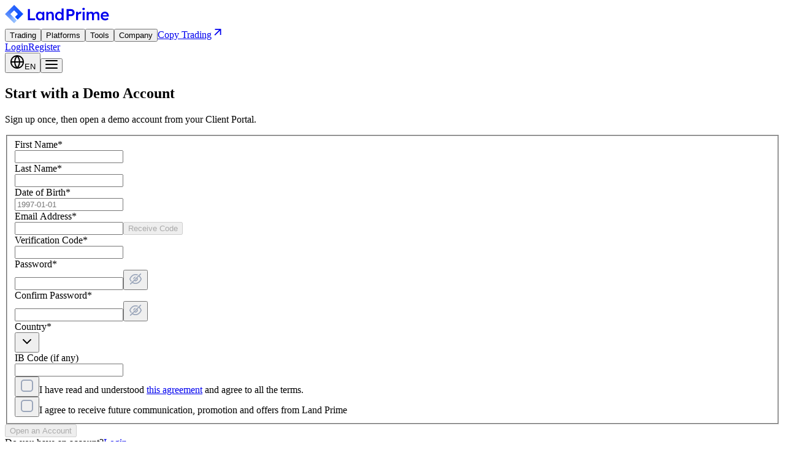

--- FILE ---
content_type: text/html; charset=utf-8
request_url: https://www.landprime.com/en-GB/register?demo=true
body_size: 33916
content:
<!DOCTYPE html><html class="pretendard_c03d7c95-module__bWXz6q__variable" lang="en-GB"><head><meta charSet="utf-8"/><meta name="viewport" content="width=device-width, initial-scale=1"/><link rel="stylesheet" href="/_next/static/chunks/3baec93c46e96392.css" data-precedence="next"/><link rel="stylesheet" href="/_next/static/chunks/b66749d80610fdef.css" data-precedence="next"/><link rel="preload" as="script" fetchPriority="low" href="/_next/static/chunks/796d9170b5e9a3dd.js"/><script src="/_next/static/chunks/8100957903619002.js" async=""></script><script src="/_next/static/chunks/17301c18497c96ed.js" async=""></script><script src="/_next/static/chunks/turbopack-5dcdbfe5657e8e1b.js" async=""></script><script src="/_next/static/chunks/d5e289bff96cf0c1.js" async=""></script><script src="/_next/static/chunks/0eed89cda4daeeed.js" async=""></script><script src="/_next/static/chunks/53f0c47f08e3ed46.js" async=""></script><script src="/_next/static/chunks/bda7b9bb8b00c424.js" async=""></script><script src="/_next/static/chunks/3b9bb52f38356cd7.js" async=""></script><script src="/_next/static/chunks/a523104b838f9db2.js" async=""></script><script src="/_next/static/chunks/8a6fad21b507ee2b.js" async=""></script><script src="/_next/static/chunks/d7212dd3d77acdfd.js" async=""></script><script src="/_next/static/chunks/92f46b9d17b57d8b.js" async=""></script><script src="/_next/static/chunks/1f96b5e2037677f0.js" async=""></script><script src="/_next/static/chunks/1fbfb42a88879aa2.js" async=""></script><script src="/_next/static/chunks/88c3506a5d08419a.js" async=""></script><script src="/_next/static/chunks/66557620a3290612.js" async=""></script><script src="/_next/static/chunks/112f96ba0bd4b354.js" async=""></script><link rel="preload" href="https://www.googletagmanager.com/gtag/js?id=UA-40935030-1" as="script"/><link rel="preload" href="https://www.googletagmanager.com/gtm.js?id=GTM-57VM3HPF" as="script"/><link rel="preload" href="https://static.zdassets.com/ekr/snippet.js?key=aeef4968-50f8-4fa9-a46f-3adb7f8f0730" as="script"/><link rel="preload" href="https://www.google.com/recaptcha/api.js?render=6Le9va0fAAAAAEoWiEPlEEiUkUrLx6mINRC_5C76&amp;hl=en" as="script"/><meta name="next-size-adjust" content=""/><title>Trade FX Margin and CFDs with Land Prime</title><meta name="description" content="Experience trading Forex, Gold, Crypto, Commodities, and Indices with Land Prime, the trusted global broker.Join traders worldwide with powerful trading infrastructure and reliable services."/><meta name="keywords" content="Land Prime, Forex Broker, FX Margin Trading, FX Investment, Gold Investment, Oil Investment, Stock CFD, Crypto Investment, Financial Investment, Forex Investment, MT4, MT5, Forex Trading Platform, Global Futures Trading Platform, Low Spreads, High Leverage, International Futures Exchange, Overseas Futures, Bitcoin"/><meta name="naver-site-verification" content="2d74829be9202643a04f3173645a80c0d09d0697"/><link rel="canonical" href="https://www.landprime.com/en-GB/register/en-GB"/><link rel="alternate" hrefLang="en-GB" href="https://www.landprime.com/en-GB/register/en-GB"/><link rel="alternate" hrefLang="ko-KR" href="https://www.landprime.com/en-GB/register/ko-KR"/><link rel="alternate" hrefLang="th-TH" href="https://www.landprime.com/en-GB/register/th-TH"/><link rel="alternate" hrefLang="ja-JP" href="https://www.landprime.com/en-GB/register/ja-JP"/><link rel="alternate" hrefLang="vi-VN" href="https://www.landprime.com/en-GB/register/vi-VN"/><link rel="alternate" hrefLang="tl-PH" href="https://www.landprime.com/en-GB/register/tl-PH"/><link rel="alternate" hrefLang="es-ES" href="https://www.landprime.com/en-GB/register/es-ES"/><link rel="alternate" hrefLang="fr-FR" href="https://www.landprime.com/en-GB/register/fr-FR"/><link rel="alternate" hrefLang="hi-IN" href="https://www.landprime.com/en-GB/register/hi-IN"/><link rel="alternate" hrefLang="pt-PT" href="https://www.landprime.com/en-GB/register/pt-PT"/><meta property="og:title" content="Trade FX Margin and CFDs with Land Prime"/><meta property="og:description" content="Experience trading Forex, Gold, Crypto, Commodities, and Indices with Land Prime, the trusted global broker.Join traders worldwide with powerful trading infrastructure and reliable services."/><meta property="og:url" content="https://www.landprime.com/en-GB"/><meta property="og:site_name" content="Land Prime"/><meta name="twitter:card" content="summary_large_image"/><meta name="twitter:title" content="Trade FX Margin and CFDs with Land Prime"/><meta name="twitter:description" content="Experience trading Forex, Gold, Crypto, Commodities, and Indices with Land Prime, the trusted global broker.Join traders worldwide with powerful trading infrastructure and reliable services."/><link rel="icon" href="/favicon.ico?favicon.30a9bbdf.ico" sizes="32x32" type="image/x-icon"/><script src="/_next/static/chunks/a6dad97d9634a72d.js" noModule=""></script></head><body><div hidden=""><!--$--><!--/$--></div><main class="flex min-h-screen flex-col"><header class="fixed top-0 left-0 z-40 flex w-screen items-start justify-between px-40 select-none mobile:px-24"><div class="flex min-h-80 items-start gap-40"><a class="flex min-h-80 items-center" href="/en-GB"><svg xmlns="http://www.w3.org/2000/svg" width="170" height="30" fill="none"><g clip-path="url(#landprime-horizontal_svg__a)" data-figma-skip-parse="true"><foreignObject width="6203.1" height="6203.1" x="-3101.55" y="-3101.55" transform="matrix(-.0028 .00749 -.00749 -.0028 13.77 17.202)"><div xmlns="http://www.w3.org/1999/xhtml" style="background:conic-gradient(from 90deg,#82b0fe 0deg,#2561fd 167.8deg,#0049ff 291.49deg,#a4cdff 297.747deg,#82b0fe 360deg);height:100%;width:100%;opacity:1"></div></foreignObject></g><path d="m15 0 15 15-9.032 9.032-4.412-4.411L21.176 15 15 8.824 8.823 15l10.585 10.584-4.412 4.412L0 15z" clip-rule="evenodd" data-figma-gradient-fill="{&quot;type&quot;:&quot;GRADIENT_ANGULAR&quot;,&quot;stops&quot;:[{&quot;color&quot;:{&quot;r&quot;:0.14638982713222504,&quot;g&quot;:0.38288179039955139,&quot;b&quot;:0.99336093664169312,&quot;a&quot;:1.0},&quot;position&quot;:0.46611136198043823},{&quot;color&quot;:{&quot;r&quot;:0.0,&quot;g&quot;:0.28627452254295349,&quot;b&quot;:1.0,&quot;a&quot;:1.0},&quot;position&quot;:0.80969333648681641},{&quot;color&quot;:{&quot;r&quot;:0.64591038227081299,&quot;g&quot;:0.80525070428848267,&quot;b&quot;:1.0,&quot;a&quot;:1.0},&quot;position&quot;:0.82707458734512329}],&quot;stopsVar&quot;:[{&quot;color&quot;:{&quot;r&quot;:0.14638982713222504,&quot;g&quot;:0.38288179039955139,&quot;b&quot;:0.99336093664169312,&quot;a&quot;:1.0},&quot;position&quot;:0.46611136198043823},{&quot;color&quot;:{&quot;r&quot;:0.0,&quot;g&quot;:0.28627452254295349,&quot;b&quot;:1.0,&quot;a&quot;:1.0},&quot;position&quot;:0.80969333648681641},{&quot;color&quot;:{&quot;r&quot;:0.64591038227081299,&quot;g&quot;:0.80525070428848267,&quot;b&quot;:1.0,&quot;a&quot;:1.0},&quot;position&quot;:0.82707458734512329}],&quot;transform&quot;:{&quot;m00&quot;:-5.6152620315551758,&quot;m01&quot;:-14.974027633666992,&quot;m02&quot;:24.064966201782227,&quot;m10&quot;:14.974027633666992,&quot;m11&quot;:-5.6152625083923340,&quot;m12&quot;:12.522835731506348},&quot;opacity&quot;:1.0,&quot;blendMode&quot;:&quot;NORMAL&quot;,&quot;visible&quot;:true}"></path><path fill="currentColor" d="M88.175 25.267q-1.815 0-3.267-.907-1.425-.934-2.28-2.515-.83-1.608-.83-3.681 0-2.049.83-3.655.829-1.608 2.254-2.515 1.452-.933 3.267-.933.984 0 1.892.31a5.8 5.8 0 0 1 1.66.856q.724.519 1.14 1.167.44.648.493 1.348l-.856.104V5.824h3.189v19.184h-3.085l-.078-3.215.622.052q-.026.648-.467 1.244-.414.596-1.088 1.089-.675.492-1.582.804a5.9 5.9 0 0 1-1.814.285m.622-2.696q1.115 0 1.97-.57a3.76 3.76 0 0 0 1.322-1.556q.493-.985.493-2.281 0-1.27-.493-2.256-.466-1.01-1.322-1.555-.855-.57-1.97-.57t-1.97.57q-.855.545-1.348 1.556-.467.984-.467 2.255 0 1.296.467 2.281A3.95 3.95 0 0 0 86.827 22q.855.57 1.97.57M67.471 25.008V11.347h3.111l.052 2.8-.596.31q.26-.933 1.01-1.684a5.7 5.7 0 0 1 1.79-1.245 5.1 5.1 0 0 1 2.125-.466q1.555 0 2.593.622 1.062.623 1.58 1.866.546 1.245.545 3.111v8.347h-3.188v-8.114q0-1.036-.285-1.71-.285-.7-.882-1.012-.596-.337-1.451-.31-.701 0-1.297.233-.57.207-1.01.622-.415.389-.675.907a2.75 2.75 0 0 0-.233 1.14v8.244h-3.189M56.587 25.268a5.32 5.32 0 0 1-3.059-.934q-1.374-.933-2.203-2.54-.83-1.608-.83-3.655 0-2.049.83-3.655.829-1.608 2.255-2.515t3.214-.907q1.037 0 1.893.31.855.285 1.503.83t1.063 1.245q.441.699.596 1.503l-.7-.181v-3.422h3.215v13.661h-3.24v-3.266l.751-.13a4.1 4.1 0 0 1-.674 1.374 5.1 5.1 0 0 1-1.192 1.167 6.5 6.5 0 0 1-1.581.803 5.4 5.4 0 0 1-1.841.312m.881-2.826q1.115 0 1.97-.544a3.6 3.6 0 0 0 1.323-1.504q.492-.985.492-2.255 0-1.244-.492-2.204a3.6 3.6 0 0 0-1.323-1.503q-.855-.545-1.97-.545t-1.97.545a3.7 3.7 0 0 0-1.296 1.503q-.467.96-.467 2.204 0 1.27.467 2.255.467.959 1.296 1.504.855.544 1.97.544M37.5 25.008V6.862h3.37v15.035h8.373v3.111zM163.459 25.263q-2.152 0-3.811-.907a6.76 6.76 0 0 1-2.566-2.463q-.908-1.581-.908-3.603 0-1.608.519-2.93a7 7 0 0 1 1.426-2.28 6.25 6.25 0 0 1 2.203-1.504q1.296-.545 2.826-.545 1.348 0 2.514.519 1.167.518 2.022 1.425a5.8 5.8 0 0 1 1.297 2.126q.467 1.219.44 2.67l-.026 1.115h-11.069l-.596-2.177h8.995l-.415.44v-.57a2.74 2.74 0 0 0-.518-1.4 2.93 2.93 0 0 0-1.141-.96 3.1 3.1 0 0 0-1.503-.362q-1.27 0-2.152.492a3.16 3.16 0 0 0-1.296 1.426q-.441.907-.441 2.281 0 1.322.545 2.308.57.984 1.581 1.53 1.037.518 2.411.518.959 0 1.763-.311.802-.312 1.737-1.115l1.581 2.203a7.2 7.2 0 0 1-1.607 1.115 9.7 9.7 0 0 1-1.867.7 7.6 7.6 0 0 1-1.944.26M133.341 25.004V11.342h3.137l.052 2.748-.519.207q.234-.674.7-1.244a4.5 4.5 0 0 1 1.115-1.011q.648-.44 1.374-.674.726-.26 1.477-.26 1.115 0 1.971.364a3.24 3.24 0 0 1 1.451 1.088q.597.753.882 1.919l-.493-.104.208-.415q.285-.622.803-1.114a6 6 0 0 1 1.167-.908 5.3 5.3 0 0 1 1.348-.622 5.2 5.2 0 0 1 1.426-.207q1.555 0 2.592.622 1.037.623 1.555 1.892.519 1.27.519 3.137v8.244h-3.215v-8.037q0-1.036-.285-1.71-.26-.674-.829-.986-.545-.336-1.374-.337-.648 0-1.245.234-.57.207-.985.622-.414.39-.648.907a2.8 2.8 0 0 0-.233 1.14v8.167h-3.215v-8.062q0-.986-.285-1.634-.285-.674-.829-1.01-.545-.364-1.322-.364-.65 0-1.219.234-.57.207-.985.596a2.74 2.74 0 0 0-.881 2.048v8.192zM126.751 25.004V11.343h3.188v13.661zm1.555-16.565q-.959 0-1.504-.466-.518-.493-.518-1.374 0-.83.544-1.348.545-.519 1.478-.519.985 0 1.504.493.543.467.544 1.374 0 .803-.544 1.322-.545.518-1.504.518M116.065 25.004V11.342h3.137l.052 4.355-.441-.985q.286-1.036.985-1.866a5.2 5.2 0 0 1 1.607-1.296 4.1 4.1 0 0 1 1.945-.493q.44 0 .829.078.415.078.674.181l-.855 3.5a3 3 0 0 0-.7-.26 3.4 3.4 0 0 0-.83-.103q-.648 0-1.244.26-.57.233-1.011.673t-.7 1.037a3.4 3.4 0 0 0-.233 1.296v7.285zM100.542 25.004V6.857h7.544q1.555 0 2.8.752a5.6 5.6 0 0 1 2.022 2.048q.751 1.296.751 2.903 0 1.634-.751 2.956a5.8 5.8 0 0 1-2.022 2.074q-1.245.777-2.8.777h-4.174v6.637zm3.37-9.748h3.941q.648 0 1.166-.363.544-.362.856-.959.337-.595.337-1.348 0-.75-.337-1.322a2.36 2.36 0 0 0-.856-.933 2 2 0 0 0-1.166-.363h-3.941z"></path><defs><clipPath id="landprime-horizontal_svg__a"><path fill-rule="evenodd" d="m15 0 15 15-9.032 9.032-4.412-4.411L21.176 15 15 8.824 8.823 15l10.585 10.584-4.412 4.412L0 15z" clip-rule="evenodd"></path></clipPath></defs></svg></a><nav class="flex flex-col"><div class="flex h-full min-h-80 items-center gap-40 tablet:hidden"><button class="cursor-pointer text-b-md font-medium hover:text-container-text-hover" style="order:1">Trading</button><button class="cursor-pointer text-b-md font-medium hover:text-container-text-hover" style="order:2">Platforms</button><button class="cursor-pointer text-b-md font-medium hover:text-container-text-hover" style="order:3">Tools</button><button class="cursor-pointer text-b-md font-medium hover:text-container-text-hover" style="order:4">Company</button><a class="flex items-center gap-4 hover:text-container-text-hover" style="order:3" target="_blank" rel="noopener noreferrer" href="https://ct.landprime.com/?lng=en_GB">Copy Trading<svg xmlns="http://www.w3.org/2000/svg" width="21" height="20" fill="none"><g clip-path="url(#arrow-top-right_svg__a)"><path fill="currentColor" d="M5.423 5v1.667h7.158l-7.992 7.991 1.175 1.175 7.992-7.991V15h1.667V5z"></path></g><defs><clipPath id="arrow-top-right_svg__a"><path fill="#fff" d="M.423 0h20v20h-20z"></path></clipPath></defs></svg></a></div><div class="absolute inset-x-0 top-0 -z-10 h-80 bg-transparent transition-colors duration-300 ease-out"></div></nav></div><div class="flex min-h-80 items-center gap-24"><div class="flex items-center gap-16 tablet:hidden"><a class="flex min-h-32 min-w-72 items-center justify-center px-16 py-8 hover:text-container-text-hover" target="_blank" rel="noopener noreferrer" href="https://mypage.landprime.com/login?language=en_GB">Login</a><a class="flex min-h-32 min-w-72 items-center justify-center rounded-lg bg-container-btn-primary px-16 py-8 text-neutral-white hover:text-container-text-hover" href="/en-GB/register">Register</a></div><button class="flex cursor-pointer gap-4 tablet:hidden"><svg xmlns="http://www.w3.org/2000/svg" width="24" height="24" fill="none"><path fill="currentColor" fill-rule="evenodd" d="M9.726 3.29A9.01 9.01 0 0 0 3.055 11H7.05a16.3 16.3 0 0 1 2.676-7.71m4.548 0A16.3 16.3 0 0 1 16.95 11h3.995a9.01 9.01 0 0 0-6.67-7.71m.668 7.71A14.3 14.3 0 0 0 12 3.55 14.3 14.3 0 0 0 9.058 11zm-5.884 2h5.884A14.3 14.3 0 0 1 12 20.45 14.3 14.3 0 0 1 9.058 13M7.05 13H3.055a9.01 9.01 0 0 0 6.67 7.71A16.3 16.3 0 0 1 7.05 13m7.224 7.71A16.3 16.3 0 0 0 16.95 13h3.995a9.01 9.01 0 0 1-6.67 7.71M12.004 23C18.076 22.998 23 18.074 23 12c0-6.075-4.925-11-11-11S1 5.925 1 12c0 6.073 4.922 10.997 10.994 11h.009" clip-rule="evenodd"></path></svg><span class="text-b-md font-medium">EN</span></button><button class="hidden cursor-pointer tablet:block"><svg xmlns="http://www.w3.org/2000/svg" width="20" height="15" fill="currentColor"><path fill-rule="evenodd" d="M0 1.016a1 1 0 0 1 1-1h18a1 1 0 1 1 0 2H1a1 1 0 0 1-1-1m0 6a1 1 0 0 1 1-1h18a1 1 0 1 1 0 2H1a1 1 0 0 1-1-1m1 5a1 1 0 1 0 0 2h18a1 1 0 1 0 0-2z" clip-rule="evenodd"></path></svg></button></div></header><section class="mx-auto w-full max-w-1440 p-80 desktop:py-64 tablet:px-48 tablet:py-40 mobile:px-24 mobile:py-32 mt-80"><div class="flex flex-col items-center gap-30"><div class="space-y-10 text-center"><h1 class="text-h4 font-semibold">Start with a Demo Account</h1><p class="text-p-md text-typography-sub-heading">Sign up once, then open a demo account from your Client Portal.</p></div><form class="flex w-full max-w-600 flex-col gap-30"><fieldset class="contents"><div class="flex flex-col gap-16"><div class="space-y-4"><div class="flex gap-16"><div class="group relative flex h-58 w-full cursor-text items-center gap-8 rounded-lg border border-container-stroke-default py-8 pr-12 pl-16 transition-colors data-[active=true]:border-brand-primary-60 focus-within:border-brand-primary-60" data-filled="false" data-active="false"><label for="_R_2hd5fknpfknllivb_" class="absolute inset-0 cursor-pointer"><div class="pointer-events-none absolute top-16 left-16 space-x-4 text-p-md transition-all group-data-[filled=true]:top-7.5 group-data-[filled=true]:text-c-xxs group-data-[active=true]:top-7.5 group-data-[active=true]:text-c-xxs group-focus-within:top-7.5 group-focus-within:text-c-xxs"><span class="text-container-text-gray group-data-[active=true]:text-brand-primary-60 group-focus-within:text-brand-primary-60">First Name</span><span class="text-c-xxs text-[#ee3d3d]">*</span></div></label><div class="contents"><input type="text" id="_R_2hd5fknpfknllivb_" placeholder="" class="mt-auto w-full text-p-md focus:outline-none" name="firstName"/></div></div><div class="group relative flex h-58 w-full cursor-text items-center gap-8 rounded-lg border border-container-stroke-default py-8 pr-12 pl-16 transition-colors data-[active=true]:border-brand-primary-60 focus-within:border-brand-primary-60" data-filled="false" data-active="false"><label for="_R_4hd5fknpfknllivb_" class="absolute inset-0 cursor-pointer"><div class="pointer-events-none absolute top-16 left-16 space-x-4 text-p-md transition-all group-data-[filled=true]:top-7.5 group-data-[filled=true]:text-c-xxs group-data-[active=true]:top-7.5 group-data-[active=true]:text-c-xxs group-focus-within:top-7.5 group-focus-within:text-c-xxs"><span class="text-container-text-gray group-data-[active=true]:text-brand-primary-60 group-focus-within:text-brand-primary-60">Last Name</span><span class="text-c-xxs text-[#ee3d3d]">*</span></div></label><div class="contents"><input type="text" id="_R_4hd5fknpfknllivb_" placeholder="" class="mt-auto w-full text-p-md focus:outline-none" name="lastName"/></div></div></div></div><div class="group relative flex h-58 w-full cursor-text items-center gap-8 rounded-lg border border-container-stroke-default py-8 pr-12 pl-16 transition-colors data-[active=true]:border-brand-primary-60 focus-within:border-brand-primary-60" data-filled="false" data-active="false"><label for="_R_2d5fknpfknllivb_" class="absolute inset-0 cursor-pointer"><div class="pointer-events-none absolute top-16 left-16 space-x-4 text-p-md transition-all group-data-[filled=true]:top-7.5 group-data-[filled=true]:text-c-xxs group-data-[active=true]:top-7.5 group-data-[active=true]:text-c-xxs group-focus-within:top-7.5 group-focus-within:text-c-xxs"><span class="text-container-text-gray group-data-[active=true]:text-brand-primary-60 group-focus-within:text-brand-primary-60">Date of Birth</span><span class="text-c-xxs text-[#ee3d3d]">*</span></div></label><div class="contents"><div class="absolute top-0 left-0"></div><input id="_R_2d5fknpfknllivb_" class="mt-auto w-full text-p-md outline-none placeholder:text-transparent focus:placeholder:text-[#c6c6c6]" placeholder="1997-01-01" value=""/></div></div><div class="group relative flex h-58 w-full cursor-text items-center gap-8 rounded-lg border border-container-stroke-default py-8 pr-12 pl-16 transition-colors data-[active=true]:border-brand-primary-60 focus-within:border-brand-primary-60" data-filled="false" data-active="false"><label for="_R_3d5fknpfknllivb_" class="absolute inset-0 cursor-pointer"><div class="pointer-events-none absolute top-16 left-16 space-x-4 text-p-md transition-all group-data-[filled=true]:top-7.5 group-data-[filled=true]:text-c-xxs group-data-[active=true]:top-7.5 group-data-[active=true]:text-c-xxs group-focus-within:top-7.5 group-focus-within:text-c-xxs"><span class="text-container-text-gray group-data-[active=true]:text-brand-primary-60 group-focus-within:text-brand-primary-60">Email Address</span><span class="text-c-xxs text-[#ee3d3d]">*</span></div></label><div class="contents"><input type="email" id="_R_3d5fknpfknllivb_" placeholder="" autoComplete="off" class="mt-auto w-full text-p-md focus:outline-none" name="email"/><button type="button" class="group relative flex h-fit shrink-0 cursor-pointer items-center rounded-lg border border-bg-stroke-surface px-16 py-8 disabled:cursor-not-allowed" disabled=""><span class="text-b-xs font-medium text-brand-primary-60 group-disabled:text-typography-paragraph-soft2">Receive Code</span></button></div></div><div class="space-y-4"><div class="group relative flex h-58 w-full cursor-text items-center gap-8 rounded-lg border border-container-stroke-default py-8 pr-12 pl-16 transition-colors data-[active=true]:border-brand-primary-60 focus-within:border-brand-primary-60" data-filled="false" data-active="false"><label for="_R_kd5fknpfknllivb_" class="absolute inset-0 cursor-pointer"><div class="pointer-events-none absolute top-16 left-16 space-x-4 text-p-md transition-all group-data-[filled=true]:top-7.5 group-data-[filled=true]:text-c-xxs group-data-[active=true]:top-7.5 group-data-[active=true]:text-c-xxs group-focus-within:top-7.5 group-focus-within:text-c-xxs"><span class="text-container-text-gray group-data-[active=true]:text-brand-primary-60 group-focus-within:text-brand-primary-60">Verification Code</span><span class="text-c-xxs text-[#ee3d3d]">*</span></div></label><div class="contents"><input type="text" inputMode="numeric" autoComplete="off" id="_R_kd5fknpfknllivb_" placeholder="" class="mt-auto w-full text-p-md focus:outline-none" name="verificationCode"/></div></div></div><div class="space-y-4"><div class="group relative flex h-58 w-full cursor-text items-center gap-8 rounded-lg border border-container-stroke-default py-8 pr-12 pl-16 transition-colors data-[active=true]:border-brand-primary-60 focus-within:border-brand-primary-60" data-filled="false" data-active="false"><label for="_R_ld5fknpfknllivb_" class="absolute inset-0 cursor-pointer"><div class="pointer-events-none absolute top-16 left-16 space-x-4 text-p-md transition-all group-data-[filled=true]:top-7.5 group-data-[filled=true]:text-c-xxs group-data-[active=true]:top-7.5 group-data-[active=true]:text-c-xxs group-focus-within:top-7.5 group-focus-within:text-c-xxs"><span class="text-container-text-gray group-data-[active=true]:text-brand-primary-60 group-focus-within:text-brand-primary-60">Password</span><span class="text-c-xxs text-[#ee3d3d]">*</span></div></label><div class="contents"><input type="password" id="_R_ld5fknpfknllivb_" placeholder="" class="mt-auto w-full text-p-md focus:outline-none" name="password"/><button type="button" class="relative flex cursor-pointer" tabindex="-1"><svg xmlns="http://www.w3.org/2000/svg" width="24" height="24" fill="none"><path fill="#9CA7BB" fill-rule="evenodd" d="M19.73 3.242a.853.853 0 0 1 1.19 0 .816.816 0 0 1 .07 1.09l-.07.078-2.297 2.254c.382.366.728.744 1.036 1.122a15.2 15.2 0 0 1 2.138 3.518q.07.163.105.255l.028.072.008.022.004.007v.004c.078.216.077.455 0 .671L21.182 12l.76.338v.002l-.003.007-.008.022-.027.072q-.036.092-.106.255a15.144 15.144 0 0 1-2.138 3.518c-1.526 1.868-3.92 3.787-7.326 3.906l-.333.006c-2.16 0-3.928-.722-5.336-1.718L4.27 20.76a.85.85 0 0 1-1.19 0 .815.815 0 0 1-.07-1.09l.07-.078zm-4.537 6.79a3.75 3.75 0 0 1-5.218 5.123l-2.03 1.994A7.5 7.5 0 0 0 12 18.319l.277-.005c2.827-.097 4.83-1.677 6.165-3.307A13.5 13.5 0 0 0 20.282 12a13.505 13.505 0 0 0-1.84-3.008c-.313-.381-.664-.76-1.052-1.117zm-3.906 3.836A2 2 0 0 0 14 12c0-.239-.044-.466-.12-.677z" clip-rule="evenodd"></path><path fill="#9CA7BB" d="M12 3.874a9 9 0 0 1 4.305 1.079l-1.347 1.322A7.5 7.5 0 0 0 12 5.68c-2.973 0-5.062 1.63-6.44 3.312a13.6 13.6 0 0 0-1.514 2.323 13 13 0 0 0-.325.684 13.404 13.404 0 0 0 1.84 3.008q.111.135.23.27L4.566 16.48q-.116-.133-.226-.266a15.2 15.2 0 0 1-2.136-3.518q-.07-.163-.105-.255l-.03-.072-.006-.022-.003-.007-.002-.004a1 1 0 0 1 0-.671L2.5 12l-.44-.338v-.002l.005-.007.006-.022.03-.072q.035-.092.104-.255a15.26 15.26 0 0 1 2.138-3.519C5.918 5.859 8.417 3.876 12 3.876"></path><path fill="#9CA7BB" d="M12 8.25q.439 0 .849.096l-4.517 4.436A3.75 3.75 0 0 1 12 8.25"></path></svg></button></div></div><div></div></div><div class="space-y-4"><div class="group relative flex h-58 w-full cursor-text items-center gap-8 rounded-lg border border-container-stroke-default py-8 pr-12 pl-16 transition-colors data-[active=true]:border-brand-primary-60 focus-within:border-brand-primary-60" data-filled="false" data-active="false"><label for="_R_md5fknpfknllivb_" class="absolute inset-0 cursor-pointer"><div class="pointer-events-none absolute top-16 left-16 space-x-4 text-p-md transition-all group-data-[filled=true]:top-7.5 group-data-[filled=true]:text-c-xxs group-data-[active=true]:top-7.5 group-data-[active=true]:text-c-xxs group-focus-within:top-7.5 group-focus-within:text-c-xxs"><span class="text-container-text-gray group-data-[active=true]:text-brand-primary-60 group-focus-within:text-brand-primary-60">Confirm Password</span><span class="text-c-xxs text-[#ee3d3d]">*</span></div></label><div class="contents"><input type="password" id="_R_md5fknpfknllivb_" placeholder="" class="mt-auto w-full text-p-md focus:outline-none" name="confirmPassword"/><button type="button" class="relative flex cursor-pointer" tabindex="-1"><svg xmlns="http://www.w3.org/2000/svg" width="24" height="24" fill="none"><path fill="#9CA7BB" fill-rule="evenodd" d="M19.73 3.242a.853.853 0 0 1 1.19 0 .816.816 0 0 1 .07 1.09l-.07.078-2.297 2.254c.382.366.728.744 1.036 1.122a15.2 15.2 0 0 1 2.138 3.518q.07.163.105.255l.028.072.008.022.004.007v.004c.078.216.077.455 0 .671L21.182 12l.76.338v.002l-.003.007-.008.022-.027.072q-.036.092-.106.255a15.144 15.144 0 0 1-2.138 3.518c-1.526 1.868-3.92 3.787-7.326 3.906l-.333.006c-2.16 0-3.928-.722-5.336-1.718L4.27 20.76a.85.85 0 0 1-1.19 0 .815.815 0 0 1-.07-1.09l.07-.078zm-4.537 6.79a3.75 3.75 0 0 1-5.218 5.123l-2.03 1.994A7.5 7.5 0 0 0 12 18.319l.277-.005c2.827-.097 4.83-1.677 6.165-3.307A13.5 13.5 0 0 0 20.282 12a13.505 13.505 0 0 0-1.84-3.008c-.313-.381-.664-.76-1.052-1.117zm-3.906 3.836A2 2 0 0 0 14 12c0-.239-.044-.466-.12-.677z" clip-rule="evenodd"></path><path fill="#9CA7BB" d="M12 3.874a9 9 0 0 1 4.305 1.079l-1.347 1.322A7.5 7.5 0 0 0 12 5.68c-2.973 0-5.062 1.63-6.44 3.312a13.6 13.6 0 0 0-1.514 2.323 13 13 0 0 0-.325.684 13.404 13.404 0 0 0 1.84 3.008q.111.135.23.27L4.566 16.48q-.116-.133-.226-.266a15.2 15.2 0 0 1-2.136-3.518q-.07-.163-.105-.255l-.03-.072-.006-.022-.003-.007-.002-.004a1 1 0 0 1 0-.671L2.5 12l-.44-.338v-.002l.005-.007.006-.022.03-.072q.035-.092.104-.255a15.26 15.26 0 0 1 2.138-3.519C5.918 5.859 8.417 3.876 12 3.876"></path><path fill="#9CA7BB" d="M12 8.25q.439 0 .849.096l-4.517 4.436A3.75 3.75 0 0 1 12 8.25"></path></svg></button></div></div><div></div></div><!--$?--><template id="B:0"></template><div class="group relative flex h-58 w-full cursor-text items-center gap-8 rounded-lg border border-container-stroke-default py-8 pr-12 pl-16 transition-colors data-[active=true]:border-brand-primary-60 focus-within:border-brand-primary-60" data-filled="false" data-active="false"><label for="_R_7d5fknpfknllivb_" class="absolute inset-0 cursor-pointer"><div class="pointer-events-none absolute top-16 left-16 space-x-4 text-p-md transition-all group-data-[filled=true]:top-7.5 group-data-[filled=true]:text-c-xxs group-data-[active=true]:top-7.5 group-data-[active=true]:text-c-xxs group-focus-within:top-7.5 group-focus-within:text-c-xxs"><span class="text-container-text-gray group-data-[active=true]:text-brand-primary-60 group-focus-within:text-brand-primary-60">Country</span><span class="text-c-xxs text-[#ee3d3d]">*</span></div></label></div><!--/$--><div class="group relative flex h-58 w-full cursor-text items-center gap-8 rounded-lg border border-container-stroke-default py-8 pr-12 pl-16 transition-colors data-[active=true]:border-brand-primary-60 focus-within:border-brand-primary-60" data-filled="false" data-active="false"><label for="_R_8d5fknpfknllivb_" class="absolute inset-0 cursor-pointer"><div class="pointer-events-none absolute top-16 left-16 space-x-4 text-p-md transition-all group-data-[filled=true]:top-7.5 group-data-[filled=true]:text-c-xxs group-data-[active=true]:top-7.5 group-data-[active=true]:text-c-xxs group-focus-within:top-7.5 group-focus-within:text-c-xxs"><span class="text-container-text-gray group-data-[active=true]:text-brand-primary-60 group-focus-within:text-brand-primary-60">IB Code (if any)</span></div></label><div class="contents"><input type="text" id="_R_8d5fknpfknllivb_" placeholder="" class="mt-auto w-full text-p-md focus:outline-none" name="referralIb"/></div></div><div class="flex items-center gap-10"><button type="button" role="checkbox" aria-checked="false" data-state="unchecked" value="on" id="_R_9d5fknpfknllivb_" class="group cursor-pointer"><svg xmlns="http://www.w3.org/2000/svg" width="24" height="24" fill="none" aria-hidden="true" class="block group-data-[state=checked]:hidden"><path fill="#9CA7BB" fill-rule="evenodd" d="M2 7a5 5 0 0 1 5-5h10a5 5 0 0 1 5 5v10a5 5 0 0 1-5 5H7a5 5 0 0 1-5-5zm5-3a3 3 0 0 0-3 3v10a3 3 0 0 0 3 3h10a3 3 0 0 0 3-3V7a3 3 0 0 0-3-3z" clip-rule="evenodd"></path></svg></button><input type="checkbox" aria-hidden="true" tabindex="-1" style="position:absolute;pointer-events:none;opacity:0;margin:0;transform:translateX(-100%)" name="hasTCConsent" value="on"/><label for="_R_9d5fknpfknllivb_" class="text-t-md text-typography-paragraph select-none">I have read and understood <a target="_blank" class="text-brand-primary-60" href="/en-GB/client-agreement">this agreement</a> and agree to all the terms.</label></div><div class="flex items-center gap-10"><button type="button" role="checkbox" aria-checked="false" data-state="unchecked" value="on" id="_R_ad5fknpfknllivb_" class="group cursor-pointer"><svg xmlns="http://www.w3.org/2000/svg" width="24" height="24" fill="none" aria-hidden="true" class="block group-data-[state=checked]:hidden"><path fill="#9CA7BB" fill-rule="evenodd" d="M2 7a5 5 0 0 1 5-5h10a5 5 0 0 1 5 5v10a5 5 0 0 1-5 5H7a5 5 0 0 1-5-5zm5-3a3 3 0 0 0-3 3v10a3 3 0 0 0 3 3h10a3 3 0 0 0 3-3V7a3 3 0 0 0-3-3z" clip-rule="evenodd"></path></svg></button><input type="checkbox" aria-hidden="true" tabindex="-1" style="position:absolute;pointer-events:none;opacity:0;margin:0;transform:translateX(-100%)" name="hasMarketingConsent" value="on"/><label for="_R_ad5fknpfknllivb_" class="text-t-md text-typography-paragraph select-none">I agree to receive future communication, promotion and offers from Land Prime</label></div></div></fieldset><div class="space-y-16"><button type="submit" class="relative w-full cursor-pointer rounded-lg bg-brand-primary-60 py-15 text-b-lg font-semibold text-neutral-white disabled:bg-brand-secondary2-10 disabled:font-medium disabled:text-container-text-gray-light" disabled=""><span class="">Open an Account</span></button><div class="flex w-full items-center justify-center gap-20"><span class="text-p-xs text-typography-paragraph">Do you have an account?</span><a class="px-24 py-6 text-b-xs font-medium text-brand-primary-60" target="_blank" rel="noopener noreferrer" href="https://mypage.landprime.com/login?language=en_GB">Login</a></div></div></form></div></section><!--$--><!--/$--><footer data-theme="light" class="group/footer mt-auto px-24 pt-60 pb-100 data-[theme=dark]:bg-neutral-black mobile:py-40"><div class="mx-auto w-full max-w-1280 space-y-40 mobile:space-y-20"><div class="flex flex-wrap items-center justify-between gap-24 border-b border-bg-stroke-middle py-16 group-data-[theme=dark]/footer:border-neutral-black-90"><svg xmlns="http://www.w3.org/2000/svg" width="170" height="30" fill="none" class="group-data-[theme=dark]/footer:text-neutral-white"><g clip-path="url(#landprime-horizontal_svg__a)" data-figma-skip-parse="true"><foreignObject width="6203.1" height="6203.1" x="-3101.55" y="-3101.55" transform="matrix(-.0028 .00749 -.00749 -.0028 13.77 17.202)"><div xmlns="http://www.w3.org/1999/xhtml" style="background:conic-gradient(from 90deg,#82b0fe 0deg,#2561fd 167.8deg,#0049ff 291.49deg,#a4cdff 297.747deg,#82b0fe 360deg);height:100%;width:100%;opacity:1"></div></foreignObject></g><path d="m15 0 15 15-9.032 9.032-4.412-4.411L21.176 15 15 8.824 8.823 15l10.585 10.584-4.412 4.412L0 15z" clip-rule="evenodd" data-figma-gradient-fill="{&quot;type&quot;:&quot;GRADIENT_ANGULAR&quot;,&quot;stops&quot;:[{&quot;color&quot;:{&quot;r&quot;:0.14638982713222504,&quot;g&quot;:0.38288179039955139,&quot;b&quot;:0.99336093664169312,&quot;a&quot;:1.0},&quot;position&quot;:0.46611136198043823},{&quot;color&quot;:{&quot;r&quot;:0.0,&quot;g&quot;:0.28627452254295349,&quot;b&quot;:1.0,&quot;a&quot;:1.0},&quot;position&quot;:0.80969333648681641},{&quot;color&quot;:{&quot;r&quot;:0.64591038227081299,&quot;g&quot;:0.80525070428848267,&quot;b&quot;:1.0,&quot;a&quot;:1.0},&quot;position&quot;:0.82707458734512329}],&quot;stopsVar&quot;:[{&quot;color&quot;:{&quot;r&quot;:0.14638982713222504,&quot;g&quot;:0.38288179039955139,&quot;b&quot;:0.99336093664169312,&quot;a&quot;:1.0},&quot;position&quot;:0.46611136198043823},{&quot;color&quot;:{&quot;r&quot;:0.0,&quot;g&quot;:0.28627452254295349,&quot;b&quot;:1.0,&quot;a&quot;:1.0},&quot;position&quot;:0.80969333648681641},{&quot;color&quot;:{&quot;r&quot;:0.64591038227081299,&quot;g&quot;:0.80525070428848267,&quot;b&quot;:1.0,&quot;a&quot;:1.0},&quot;position&quot;:0.82707458734512329}],&quot;transform&quot;:{&quot;m00&quot;:-5.6152620315551758,&quot;m01&quot;:-14.974027633666992,&quot;m02&quot;:24.064966201782227,&quot;m10&quot;:14.974027633666992,&quot;m11&quot;:-5.6152625083923340,&quot;m12&quot;:12.522835731506348},&quot;opacity&quot;:1.0,&quot;blendMode&quot;:&quot;NORMAL&quot;,&quot;visible&quot;:true}"></path><path fill="currentColor" d="M88.175 25.267q-1.815 0-3.267-.907-1.425-.934-2.28-2.515-.83-1.608-.83-3.681 0-2.049.83-3.655.829-1.608 2.254-2.515 1.452-.933 3.267-.933.984 0 1.892.31a5.8 5.8 0 0 1 1.66.856q.724.519 1.14 1.167.44.648.493 1.348l-.856.104V5.824h3.189v19.184h-3.085l-.078-3.215.622.052q-.026.648-.467 1.244-.414.596-1.088 1.089-.675.492-1.582.804a5.9 5.9 0 0 1-1.814.285m.622-2.696q1.115 0 1.97-.57a3.76 3.76 0 0 0 1.322-1.556q.493-.985.493-2.281 0-1.27-.493-2.256-.466-1.01-1.322-1.555-.855-.57-1.97-.57t-1.97.57q-.855.545-1.348 1.556-.467.984-.467 2.255 0 1.296.467 2.281A3.95 3.95 0 0 0 86.827 22q.855.57 1.97.57M67.471 25.008V11.347h3.111l.052 2.8-.596.31q.26-.933 1.01-1.684a5.7 5.7 0 0 1 1.79-1.245 5.1 5.1 0 0 1 2.125-.466q1.555 0 2.593.622 1.062.623 1.58 1.866.546 1.245.545 3.111v8.347h-3.188v-8.114q0-1.036-.285-1.71-.285-.7-.882-1.012-.596-.337-1.451-.31-.701 0-1.297.233-.57.207-1.01.622-.415.389-.675.907a2.75 2.75 0 0 0-.233 1.14v8.244h-3.189M56.587 25.268a5.32 5.32 0 0 1-3.059-.934q-1.374-.933-2.203-2.54-.83-1.608-.83-3.655 0-2.049.83-3.655.829-1.608 2.255-2.515t3.214-.907q1.037 0 1.893.31.855.285 1.503.83t1.063 1.245q.441.699.596 1.503l-.7-.181v-3.422h3.215v13.661h-3.24v-3.266l.751-.13a4.1 4.1 0 0 1-.674 1.374 5.1 5.1 0 0 1-1.192 1.167 6.5 6.5 0 0 1-1.581.803 5.4 5.4 0 0 1-1.841.312m.881-2.826q1.115 0 1.97-.544a3.6 3.6 0 0 0 1.323-1.504q.492-.985.492-2.255 0-1.244-.492-2.204a3.6 3.6 0 0 0-1.323-1.503q-.855-.545-1.97-.545t-1.97.545a3.7 3.7 0 0 0-1.296 1.503q-.467.96-.467 2.204 0 1.27.467 2.255.467.959 1.296 1.504.855.544 1.97.544M37.5 25.008V6.862h3.37v15.035h8.373v3.111zM163.459 25.263q-2.152 0-3.811-.907a6.76 6.76 0 0 1-2.566-2.463q-.908-1.581-.908-3.603 0-1.608.519-2.93a7 7 0 0 1 1.426-2.28 6.25 6.25 0 0 1 2.203-1.504q1.296-.545 2.826-.545 1.348 0 2.514.519 1.167.518 2.022 1.425a5.8 5.8 0 0 1 1.297 2.126q.467 1.219.44 2.67l-.026 1.115h-11.069l-.596-2.177h8.995l-.415.44v-.57a2.74 2.74 0 0 0-.518-1.4 2.93 2.93 0 0 0-1.141-.96 3.1 3.1 0 0 0-1.503-.362q-1.27 0-2.152.492a3.16 3.16 0 0 0-1.296 1.426q-.441.907-.441 2.281 0 1.322.545 2.308.57.984 1.581 1.53 1.037.518 2.411.518.959 0 1.763-.311.802-.312 1.737-1.115l1.581 2.203a7.2 7.2 0 0 1-1.607 1.115 9.7 9.7 0 0 1-1.867.7 7.6 7.6 0 0 1-1.944.26M133.341 25.004V11.342h3.137l.052 2.748-.519.207q.234-.674.7-1.244a4.5 4.5 0 0 1 1.115-1.011q.648-.44 1.374-.674.726-.26 1.477-.26 1.115 0 1.971.364a3.24 3.24 0 0 1 1.451 1.088q.597.753.882 1.919l-.493-.104.208-.415q.285-.622.803-1.114a6 6 0 0 1 1.167-.908 5.3 5.3 0 0 1 1.348-.622 5.2 5.2 0 0 1 1.426-.207q1.555 0 2.592.622 1.037.623 1.555 1.892.519 1.27.519 3.137v8.244h-3.215v-8.037q0-1.036-.285-1.71-.26-.674-.829-.986-.545-.336-1.374-.337-.648 0-1.245.234-.57.207-.985.622-.414.39-.648.907a2.8 2.8 0 0 0-.233 1.14v8.167h-3.215v-8.062q0-.986-.285-1.634-.285-.674-.829-1.01-.545-.364-1.322-.364-.65 0-1.219.234-.57.207-.985.596a2.74 2.74 0 0 0-.881 2.048v8.192zM126.751 25.004V11.343h3.188v13.661zm1.555-16.565q-.959 0-1.504-.466-.518-.493-.518-1.374 0-.83.544-1.348.545-.519 1.478-.519.985 0 1.504.493.543.467.544 1.374 0 .803-.544 1.322-.545.518-1.504.518M116.065 25.004V11.342h3.137l.052 4.355-.441-.985q.286-1.036.985-1.866a5.2 5.2 0 0 1 1.607-1.296 4.1 4.1 0 0 1 1.945-.493q.44 0 .829.078.415.078.674.181l-.855 3.5a3 3 0 0 0-.7-.26 3.4 3.4 0 0 0-.83-.103q-.648 0-1.244.26-.57.233-1.011.673t-.7 1.037a3.4 3.4 0 0 0-.233 1.296v7.285zM100.542 25.004V6.857h7.544q1.555 0 2.8.752a5.6 5.6 0 0 1 2.022 2.048q.751 1.296.751 2.903 0 1.634-.751 2.956a5.8 5.8 0 0 1-2.022 2.074q-1.245.777-2.8.777h-4.174v6.637zm3.37-9.748h3.941q.648 0 1.166-.363.544-.362.856-.959.337-.595.337-1.348 0-.75-.337-1.322a2.36 2.36 0 0 0-.856-.933 2 2 0 0 0-1.166-.363h-3.941z"></path><defs><clipPath id="landprime-horizontal_svg__a"><path fill-rule="evenodd" d="m15 0 15 15-9.032 9.032-4.412-4.411L21.176 15 15 8.824 8.823 15l10.585 10.584-4.412 4.412L0 15z" clip-rule="evenodd"></path></clipPath></defs></svg><div class="flex gap-8"><a href="https://www.facebook.com/landprimeofficial" target="_blank" rel="noopener"><svg xmlns="http://www.w3.org/2000/svg" width="40" height="40" fill="none" class="group-data-[theme=dark]/footer:*:[path]:fill-neutral-black-5 group-data-[theme=dark]/footer:*:[path]:stroke-neutral-black-5 group-data-[theme=light]/footer:*:[path]:fill-neutral-black group-data-[theme=dark]/footer:*:[rect]:stroke-neutral-black-90"><rect width="39" height="39" x="0.5" y="0.5" stroke="#EBEBEB" rx="19.5"></rect><path stroke="#000" d="M21.84 13.3c.465 0 .948.041 1.32.084l.196.025v1.286h-.638c-.669 0-1.189.213-1.533.61-.332.385-.437.87-.437 1.299v2.193h2.418l-.247 1.604h-2.171v6.294h-1.813v-6.299h-2.291v-1.604h2.291v-2.487c0-1.029.305-1.766.784-2.245s1.193-.76 2.121-.76Z"></path></svg></a><a href="https://www.instagram.com/landprime_global" target="_blank" rel="noopener"><svg xmlns="http://www.w3.org/2000/svg" width="40" height="40" fill="none" class="group-data-[theme=dark]/footer:*:[path]:fill-neutral-black-5 group-data-[theme=dark]/footer:*:[rect]:stroke-neutral-black-90"><rect width="39" height="39" x="0.5" y="0.5" stroke="#EBEBEB" rx="19.5"></rect><path fill="#000" d="M22.994 12.5a4.51 4.51 0 0 1 4.506 4.506v5.988a4.51 4.51 0 0 1-4.506 4.506h-5.988a4.51 4.51 0 0 1-4.506-4.506v-5.988a4.51 4.51 0 0 1 4.506-4.506zm-5.988 1.41a3.103 3.103 0 0 0-3.097 3.096v5.988a3.103 3.103 0 0 0 3.097 3.097h5.988a3.103 3.103 0 0 0 3.097-3.097v-5.988a3.103 3.103 0 0 0-3.097-3.097zm3.054 2.394A3.7 3.7 0 0 1 23.756 20a3.7 3.7 0 0 1-3.696 3.695A3.7 3.7 0 0 1 16.364 20a3.7 3.7 0 0 1 3.696-3.696m0 1.33A2.37 2.37 0 0 0 17.695 20c0 1.3 1.058 2.364 2.365 2.364 1.3 0 2.365-1.064 2.365-2.364s-1.065-2.365-2.365-2.365m3.914-2.455a.878.878 0 0 1 0 1.754.878.878 0 0 1 0-1.754"></path></svg></a><a href="https://x.com/LandPrimeGlobal" target="_blank" rel="noopener"><svg xmlns="http://www.w3.org/2000/svg" width="40" height="40" fill="none" class="group-data-[theme=dark]/footer:*:[path]:fill-neutral-black-5 group-data-[theme=dark]/footer:*:[rect]:stroke-neutral-black-90"><rect width="39" height="39" x="0.5" y="0.5" stroke="#EBEBEB" rx="19.5"></rect><path fill="#000" d="M21.307 18.929 26.404 13h-1.207l-4.426 5.148L17.23 13h-4.077l5.348 7.78L13.152 27h1.206l4.678-5.432L22.77 27h4.078L21.3 18.929zm-1.658 1.923-.542-.775-4.31-6.167h1.858l3.477 4.974.542.774 4.523 6.471h-1.858z"></path></svg></a><a href="https://www.youtube.com/@LandPrime" target="_blank" rel="noopener"><svg xmlns="http://www.w3.org/2000/svg" width="40" height="40" fill="none" class="group-data-[theme=dark]/footer:*:[path]:fill-neutral-black-5 group-data-[theme=dark]/footer:*:[path]:stroke-neutral-black-5 group-data-[theme=light]/footer:*:[path]:fill-neutral-black group-data-[theme=dark]/footer:*:[rect]:stroke-neutral-black-90"><rect width="39" height="39" x="0.5" y="0.5" stroke="#EBEBEB" rx="19.5"></rect><path stroke="#000" d="M15.51 14.902h8.98a3.007 3.007 0 0 1 3.01 3.01v4.175a3.007 3.007 0 0 1-3.01 3.011h-8.98a3.007 3.007 0 0 1-3.01-3.01v-4.175a3.007 3.007 0 0 1 3.01-3.011Zm3.01 2.37c-.117.002-.24.02-.351.049a1.2 1.2 0 0 0-.35.15c-.09.06-.313.23-.313.538v4.092c0 .307.22.478.311.538.114.075.242.12.349.149.11.028.231.046.346.048a.9.9 0 0 0 .406-.08l4.023-1.99.074-.036.036-.037a.6.6 0 0 0 .238-.408.7.7 0 0 0-.08-.412 1.05 1.05 0 0 0-.402-.412l-.008-.003-3.85-2.091h.001l-.008-.004a.86.86 0 0 0-.422-.091Z"></path></svg></a></div></div><div class="flex justify-between mobile:hidden"><div class="flex flex-col" style="order:1"><div class="py-6 text-b-md font-medium select-none group-data-[theme=dark]/footer:text-typography-heading-light">Accounts</div><a class="py-6 text-b-sm font-medium text-container-text-gray hover:text-container-text-hover" href="/en-GB/account-type">Account Types</a><a class="py-6 text-b-sm font-medium text-container-text-gray hover:text-container-text-hover" href="/en-GB/standard">Standard</a><a class="py-6 text-b-sm font-medium text-container-text-gray hover:text-container-text-hover" href="/en-GB/ecn">ECN</a><a class="py-6 text-b-sm font-medium text-container-text-gray hover:text-container-text-hover" href="/en-GB/cent">Cent</a></div><div class="flex flex-col" style="order:2"><div class="py-6 text-b-md font-medium select-none group-data-[theme=dark]/footer:text-typography-heading-light">Markets</div><a class="py-6 text-b-sm font-medium text-container-text-gray hover:text-container-text-hover" href="/en-GB/forex">Forex</a><a class="py-6 text-b-sm font-medium text-container-text-gray hover:text-container-text-hover" href="/en-GB/commodity">Commodities</a><a class="py-6 text-b-sm font-medium text-container-text-gray hover:text-container-text-hover" href="/en-GB/crypto">Cryptocurrencies</a><a class="py-6 text-b-sm font-medium text-container-text-gray hover:text-container-text-hover" href="/en-GB/index">Indices</a><a class="py-6 text-b-sm font-medium text-container-text-gray hover:text-container-text-hover" href="/en-GB/stock">Stock</a></div><div class="flex flex-col" style="order:3"><div class="py-6 text-b-md font-medium select-none group-data-[theme=dark]/footer:text-typography-heading-light">Conditions</div><a class="py-6 text-b-sm font-medium text-container-text-gray hover:text-container-text-hover" href="/en-GB/deposit-withdrawal">Deposit and Withdrawal</a><a class="py-6 text-b-sm font-medium text-container-text-gray hover:text-container-text-hover" href="/en-GB/margin-leverage">Margin and Leverage</a><a class="py-6 text-b-sm font-medium text-container-text-gray hover:text-container-text-hover" href="/en-GB/trading-hours">Trading hours</a></div><div class="flex flex-col" style="order:4"><div class="py-6 text-b-md font-medium select-none group-data-[theme=dark]/footer:text-typography-heading-light">Platforms</div><a class="py-6 text-b-sm font-medium text-container-text-gray hover:text-container-text-hover" href="/en-GB/metatrader4">MetaTrader 4</a><a class="py-6 text-b-sm font-medium text-container-text-gray hover:text-container-text-hover" href="/en-GB/metatrader5">MetaTrader 5</a></div><div class="flex flex-col" style="order:5"><div class="py-6 text-b-md font-medium select-none group-data-[theme=dark]/footer:text-typography-heading-light">Tools</div><a class="py-6 text-b-sm font-medium text-container-text-gray hover:text-container-text-hover" href="/en-GB/market-research">Market Research &amp; Info</a><a class="py-6 text-b-sm font-medium text-container-text-gray hover:text-container-text-hover" href="/en-GB/e-calendar">E-Calendar</a><a class="py-6 text-b-sm font-medium text-container-text-gray hover:text-container-text-hover" href="/en-GB/trading-panel">Trading Panel</a></div><div class="flex flex-col" style="order:6"><div class="py-6 text-b-md font-medium select-none group-data-[theme=dark]/footer:text-typography-heading-light">Company</div><a class="py-6 text-b-sm font-medium text-container-text-gray hover:text-container-text-hover" href="/en-GB/about-us">About us</a><a class="py-6 text-b-sm font-medium text-container-text-gray hover:text-container-text-hover" href="/en-GB/legal-document">Legal Document</a><a class="py-6 text-b-sm font-medium text-container-text-gray hover:text-container-text-hover" href="/en-GB/company-news">Company News</a><a class="py-6 text-b-sm font-medium text-container-text-gray hover:text-container-text-hover" href="/en-GB/customer-support">Customer Support</a><a class="py-6 text-b-sm font-medium text-container-text-gray hover:text-container-text-hover" href="/en-GB/help-center">Help Center</a></div><div class="order-5 flex flex-col"><a class="py-6 text-b-md font-medium group-data-[theme=dark]/footer:text-typography-heading-light" target="_blank" rel="noopener noreferrer" href="https://ct.landprime.com/?lng=en_GB">Copy Trading</a><a class="py-6 text-b-md font-medium group-data-[theme=dark]/footer:text-typography-heading-light" target="_blank" rel="noopener noreferrer" href="https://ib.landprime.com/?language=en_GB">IB Program</a></div></div><div class="text-p-xs text-container-text-gray"><p>Land Prime Ltd is authorized and regulated by the Financial Services Commission of Mauritius as a licensed Global Business and Investment Dealer (License No. GB24203734).<br/>Land Prime (SVG) is incorporated in St. Vincent &amp; the Grenadines as an International Business Company with registration number 23627 IBC 2016.<br/>The registered office is at Suite 305, Griffith Corporate Centre, Beachmont, P.O. Box 1510, Kingstown, St. Vincent and the Grenadines.<br/><br/>Read risk disclosure before trading Forex/CFDs. Forex/CFD trading involves substantial risk of loss and is not suitable for all investors. landprime.com domain is owned and operated by Land Prime Ltd. © 2013 Land Prime Ltd. All rights reserved.<br/><br/>High Risk Warning : Foreign exchange trading carries a high level of risk that may not be suitable for all investors. Leverage creates additional risk and loss exposure. Before you decide to trade foreign exchange, carefully consider your investment objectives, experience level, and risk tolerance. You could lose some or all of your initial investment; do not invest money that you cannot afford to lose. Educate yourself on the risks associated with foreign exchange trading, and seek advice from an independent financial or tax advisor if you have any questions.</p><p class="mobile:hidden"><br/>Advisory Warning : Land Prime Ltd. provides references and links to selected blogs and other sources of economic and market information as an educational service to its clients and prospects and does not endorse the opinions or recommendations of the blogs or other sources of information. Clients and prospects are advised to carefully consider the opinions and analysis offered in the blogs or other information sources in the context of the client or prospect&#x27;s individual analysis and decision making. None of the blogs or other sources of information is to be considered as constituting a track record. Past performance is no guarantee of future results and Land Prime Ltd. specifically advises clients and prospects to carefully review all claims and representations made by advisors, bloggers, money managers and system vendors before investing any funds or opening an account with any Forex dealer. Any news, opinions, research, data, or other information contained within this website is provided as general market commentary and does not constitute investment or trading advice. Land Prime Ltd. expressly disclaims any liability for any lost principal or profits without limitation which may arise directly or indirectly from the use of or reliance on such information. As with all such advisory services, past results are never a guarantee of future results.<br/><br/>Land Prime Ltd. does not offer its services to residents of certain jurisdictions such as USA, Cuba, Sudan, Syria and North Korea and listed / relevant parties of Consolidated United Nations Security Council Sanctions Lists.</p></div></div></footer></main><script>requestAnimationFrame(function(){$RT=performance.now()});</script><script src="/_next/static/chunks/796d9170b5e9a3dd.js" id="_R_" async=""></script><div hidden id="S:0"><div class="group relative flex h-58 w-full cursor-text items-center gap-8 rounded-lg border border-container-stroke-default py-8 pr-12 pl-16 transition-colors data-[active=true]:border-brand-primary-60 focus-within:border-brand-primary-60" data-filled="false" data-active="false"><label for="_R_7d5fknpfknllivb_" class="absolute inset-0 cursor-pointer"><div class="pointer-events-none absolute top-16 left-16 space-x-4 text-p-md transition-all group-data-[filled=true]:top-7.5 group-data-[filled=true]:text-c-xxs group-data-[active=true]:top-7.5 group-data-[active=true]:text-c-xxs group-focus-within:top-7.5 group-focus-within:text-c-xxs"><span class="text-container-text-gray group-data-[active=true]:text-brand-primary-60 group-focus-within:text-brand-primary-60">Country</span><span class="text-c-xxs text-[#ee3d3d]">*</span></div></label><div class="contents"><div class="mt-auto w-full"><button id="_R_7d5fknpfknllivb_" type="button" class="group flex size-full cursor-pointer text-left outline-none" role="combobox" aria-controls="radix-_R_2nd5fknpfknllivb_" aria-expanded="false" aria-autocomplete="none" dir="ltr" data-state="closed" data-placeholder=""><span aria-label="" style="pointer-events:none"></span><span aria-hidden="true" class="absolute top-1/2 right-12 -translate-y-1/2 transition-transform duration-300 ease-out group-data-[state=open]:rotate-180"><svg xmlns="http://www.w3.org/2000/svg" width="24" height="24" fill="none" viewBox="0 0 24 24" class="text-[#9da3b0]"><path stroke="currentColor" stroke-linecap="round" stroke-linejoin="round" stroke-width="2" d="m18 8.996-6 6-6-6"></path></svg></span></button></div></div><select aria-hidden="true" tabindex="-1" style="position:absolute;border:0;width:1px;height:1px;padding:0;margin:-1px;overflow:hidden;clip:rect(0, 0, 0, 0);white-space:nowrap;word-wrap:normal"></select></div></div><script>$RB=[];$RV=function(a){$RT=performance.now();for(var b=0;b<a.length;b+=2){var c=a[b],e=a[b+1];null!==e.parentNode&&e.parentNode.removeChild(e);var f=c.parentNode;if(f){var g=c.previousSibling,h=0;do{if(c&&8===c.nodeType){var d=c.data;if("/$"===d||"/&"===d)if(0===h)break;else h--;else"$"!==d&&"$?"!==d&&"$~"!==d&&"$!"!==d&&"&"!==d||h++}d=c.nextSibling;f.removeChild(c);c=d}while(c);for(;e.firstChild;)f.insertBefore(e.firstChild,c);g.data="$";g._reactRetry&&requestAnimationFrame(g._reactRetry)}}a.length=0};
$RC=function(a,b){if(b=document.getElementById(b))(a=document.getElementById(a))?(a.previousSibling.data="$~",$RB.push(a,b),2===$RB.length&&("number"!==typeof $RT?requestAnimationFrame($RV.bind(null,$RB)):(a=performance.now(),setTimeout($RV.bind(null,$RB),2300>a&&2E3<a?2300-a:$RT+300-a)))):b.parentNode.removeChild(b)};$RC("B:0","S:0")</script><script>(self.__next_f=self.__next_f||[]).push([0])</script><script>self.__next_f.push([1,"1:\"$Sreact.fragment\"\n2:I[99041,[\"/_next/static/chunks/d5e289bff96cf0c1.js\",\"/_next/static/chunks/0eed89cda4daeeed.js\"],\"default\"]\n3:I[59683,[\"/_next/static/chunks/d5e289bff96cf0c1.js\",\"/_next/static/chunks/0eed89cda4daeeed.js\"],\"default\"]\na:I[11282,[\"/_next/static/chunks/d5e289bff96cf0c1.js\",\"/_next/static/chunks/0eed89cda4daeeed.js\"],\"OutletBoundary\"]\nb:\"$Sreact.suspense\"\nd:I[11282,[\"/_next/static/chunks/d5e289bff96cf0c1.js\",\"/_next/static/chunks/0eed89cda4daeeed.js\"],\"ViewportBoundary\"]\nf:I[11282,[\"/_next/static/chunks/d5e289bff96cf0c1.js\",\"/_next/static/chunks/0eed89cda4daeeed.js\"],\"MetadataBoundary\"]\n11:I[21585,[],\"default\"]\n13:I[17043,[\"/_next/static/chunks/53f0c47f08e3ed46.js\",\"/_next/static/chunks/bda7b9bb8b00c424.js\",\"/_next/static/chunks/3b9bb52f38356cd7.js\",\"/_next/static/chunks/a523104b838f9db2.js\",\"/_next/static/chunks/8a6fad21b507ee2b.js\",\"/_next/static/chunks/d7212dd3d77acdfd.js\",\"/_next/static/chunks/92f46b9d17b57d8b.js\"],\"default\"]\n16:I[86061,[\"/_next/static/chunks/53f0c47f08e3ed46.js\",\"/_next/static/chunks/bda7b9bb8b00c424.js\",\"/_next/static/chunks/3b9bb52f38356cd7.js\",\"/_next/static/chunks/a523104b838f9db2.js\",\"/_next/static/chunks/8a6fad21b507ee2b.js\",\"/_next/static/chunks/d7212dd3d77acdfd.js\"],\"default\"]\n17:I[6403,[\"/_next/static/chunks/53f0c47f08e3ed46.js\",\"/_next/static/chunks/bda7b9bb8b00c424.js\",\"/_next/static/chunks/3b9bb52f38356cd7.js\",\"/_next/static/chunks/a523104b838f9db2.js\",\"/_next/static/chunks/8a6fad21b507ee2b.js\",\"/_next/static/chunks/d7212dd3d77acdfd.js\"],\"default\"]\n19:I[57444,[\"/_next/static/chunks/53f0c47f08e3ed46.js\",\"/_next/static/chunks/bda7b9bb8b00c424.js\",\"/_next/static/chunks/3b9bb52f38356cd7.js\",\"/_next/static/chunks/a523104b838f9db2.js\",\"/_next/static/chunks/8a6fad21b507ee2b.js\",\"/_next/static/chunks/d7212dd3d77acdfd.js\"],\"default\"]\n1c:I[89917,[\"/_next/static/chunks/53f0c47f08e3ed46.js\",\"/_next/static/chunks/bda7b9bb8b00c424.js\",\"/_next/static/chunks/3b9bb52f38356cd7.js\",\"/_next/static/chunks/a523104b838f9db2.js\",\"/_next/static/chunks/8a6fad21b507ee2b.js\",\"/_next/static/chunks/d7212dd3d77acdfd.js\"],\"default\"]\n1d:I[15783,[\"/_next/static/chunks/53f0c47f08e3ed46.js\",\"/_next/static/chunks/bda7b9bb8b00c424.js\",\"/_next/static/chunks/3b9bb52f38356cd7.js\",\"/_next/static/chunks/a523104b838f9db2.js\",\"/_next/static/chunks/8a6fad21b507ee2b.js\",\"/_next/static/chunks/d7212dd3d77acdfd.js\"],\"default\"]\n1e:I[19602,[\"/_next/static/chunks/53f0c47f08e3ed46.js\",\"/_next/static/chunks/bda7b9bb8b00c424.js\",\"/_next/static/chunks/3b9bb52f38356cd7.js\"],\"GoogleAnalytics\"]\n1f:I[12738,[\"/_next/static/chunks/53f0c47f08e3ed46.js\",\"/_next/static/chunks/bda7b9bb8b00c424.js\",\"/_next/static/chunks/3b9bb52f38356cd7.js\"],\"GoogleTagManager\"]\n20:I[73134,[\"/_next/static/chunks/53f0c47f08e3ed46.js\",\"/_next/static/chunks/bda7b9bb8b00c424.js\",\"/_next/static/chunks/3b9bb52f38356cd7.js\"],\"\"]\n21:I[66442,[\"/_next/static/chunks/53f0c47f08e3ed46.js\",\"/_next/static/chunks/bda7b9bb8b00c424.js\",\"/_next/static/chunks/3b9bb52f38356cd7.js\"],\"default\"]\n23:I[62940,[\"/_next/static/chunks/53f0c47f08e3ed46.js\",\"/_next/static/chunks/bda7b9bb8b00c424.js\",\"/_next/static/chunks/3b9bb52f38356cd7.js\",\"/_next/static/chunks/a523104b838f9db2.js\",\"/_next/static/chunks/8a6fad21b507ee2b.js\",\"/_next/static/chunks/d7212dd3d77acdfd.js\"],\"default\"]\n42:I[91421,[\"/_next/static/chunks/53f0c47f08e3ed46.js\",\"/_next/static/chunks/bda7b9bb8b00c424.js\",\"/_next/static/chunks/3b9bb52f38356cd7.js\",\"/_next/static/chunks/a523104b838f9db2.js\",\"/_next/static/chunks/8a6fad21b507ee2b.js\",\"/_next/static/chunks/d7212dd3d77acdfd.js\"],\"default\"]\n44:I[36787,[\"/_next/static/chunks/53f0c47f08e3ed46.js\",\"/_next/static/chunks/bda7b9bb8b00c424.js\",\"/_next/static/chunks/3b9bb52f38356cd7.js\",\"/_next/static/chunks/a523104b838f9db2.js\",\"/_next/static/chunks/8a6fad21b507ee2b.js\",\"/_next/static/chunks/d7212dd3d77acdfd.js\"],\"default\"]\n45:I[73953,[\"/_next/static/chunks/53f0c47f08e3ed46.js\",\"/_next/static/chunks/bda7b9bb8b00c424.js\",\"/_next/static/chunks/3b9bb52f38356cd7.js\"],\"onError\"]\n46:I[73953,[\"/_next/static/chunks/53f0c47f08e3ed46.js\",\"/_next/static/chunks/bda7b9bb8b00c424.js\",\"/_nex"])</script><script>self.__next_f.push([1,"t/static/chunks/3b9bb52f38356cd7.js\"],\"getMessageFallback\"]\n47:I[69155,[\"/_next/static/chunks/53f0c47f08e3ed46.js\",\"/_next/static/chunks/bda7b9bb8b00c424.js\",\"/_next/static/chunks/3b9bb52f38356cd7.js\",\"/_next/static/chunks/a523104b838f9db2.js\",\"/_next/static/chunks/8a6fad21b507ee2b.js\",\"/_next/static/chunks/d7212dd3d77acdfd.js\",\"/_next/static/chunks/1f96b5e2037677f0.js\",\"/_next/static/chunks/1fbfb42a88879aa2.js\",\"/_next/static/chunks/88c3506a5d08419a.js\",\"/_next/static/chunks/66557620a3290612.js\",\"/_next/static/chunks/112f96ba0bd4b354.js\"],\"S\"]\n48:I[44255,[\"/_next/static/chunks/53f0c47f08e3ed46.js\",\"/_next/static/chunks/bda7b9bb8b00c424.js\",\"/_next/static/chunks/3b9bb52f38356cd7.js\"],\"default\"]\n49:I[28438,[\"/_next/static/chunks/53f0c47f08e3ed46.js\",\"/_next/static/chunks/bda7b9bb8b00c424.js\",\"/_next/static/chunks/3b9bb52f38356cd7.js\"],\"OverlayProvider\"]\n4a:I[43662,[\"/_next/static/chunks/53f0c47f08e3ed46.js\",\"/_next/static/chunks/bda7b9bb8b00c424.js\",\"/_next/static/chunks/3b9bb52f38356cd7.js\"],\"ToastProvider\"]\n6b:I[37434,[\"/_next/static/chunks/d5e289bff96cf0c1.js\",\"/_next/static/chunks/0eed89cda4daeeed.js\"],\"IconMark\"]\n:HL[\"/_next/static/chunks/3baec93c46e96392.css\",\"style\"]\n:HL[\"/_next/static/chunks/b66749d80610fdef.css\",\"style\"]\n:HL[\"/_next/static/media/pretendard-s.p.77d5d991.woff2\",\"font\",{\"crossOrigin\":\"\",\"type\":\"font/woff2\"}]\n:HC[\"https://mypage.landprime.com\",\"\"]\n:HD\"mypage.landprime.com\"\n"])</script><script>self.__next_f.push([1,"0:{\"P\":null,\"b\":\"Goz7rAVDB9djLxAVPKIn0\",\"c\":[\"\",\"en-GB\",\"register?demo=true\"],\"q\":\"?demo=true\",\"i\":false,\"f\":[[[\"\",{\"children\":[[\"locale\",\"en-GB\",\"d\"],{\"children\":[\"(layout)\",{\"children\":[\"(users)\",{\"children\":[\"register\",{\"children\":[\"__PAGE__?{\\\"demo\\\":\\\"true\\\"}\",{}]}]}]}]}]},\"$undefined\",\"$undefined\",true],[[\"$\",\"$1\",\"c\",{\"children\":[[[\"$\",\"link\",\"0\",{\"rel\":\"stylesheet\",\"href\":\"/_next/static/chunks/3baec93c46e96392.css\",\"precedence\":\"next\",\"crossOrigin\":\"$undefined\",\"nonce\":\"$undefined\"}]],[\"$\",\"$L2\",null,{\"parallelRouterKey\":\"children\",\"error\":\"$undefined\",\"errorStyles\":\"$undefined\",\"errorScripts\":\"$undefined\",\"template\":[\"$\",\"$L3\",null,{}],\"templateStyles\":\"$undefined\",\"templateScripts\":\"$undefined\",\"notFound\":[\"$L4\",[[\"$\",\"link\",\"0\",{\"rel\":\"stylesheet\",\"href\":\"/_next/static/chunks/b66749d80610fdef.css\",\"precedence\":\"next\",\"crossOrigin\":\"$undefined\",\"nonce\":\"$undefined\"}]]],\"forbidden\":\"$undefined\",\"unauthorized\":\"$undefined\"}]]}],{\"children\":[[\"$\",\"$1\",\"c\",{\"children\":[[[\"$\",\"link\",\"0\",{\"rel\":\"stylesheet\",\"href\":\"/_next/static/chunks/b66749d80610fdef.css\",\"precedence\":\"next\",\"crossOrigin\":\"$undefined\",\"nonce\":\"$undefined\"}],[\"$\",\"script\",\"script-0\",{\"src\":\"/_next/static/chunks/53f0c47f08e3ed46.js\",\"async\":true,\"nonce\":\"$undefined\"}],[\"$\",\"script\",\"script-1\",{\"src\":\"/_next/static/chunks/bda7b9bb8b00c424.js\",\"async\":true,\"nonce\":\"$undefined\"}],[\"$\",\"script\",\"script-2\",{\"src\":\"/_next/static/chunks/3b9bb52f38356cd7.js\",\"async\":true,\"nonce\":\"$undefined\"}]],\"$L5\"]}],{\"children\":[[\"$\",\"$1\",\"c\",{\"children\":[[[\"$\",\"script\",\"script-0\",{\"src\":\"/_next/static/chunks/a523104b838f9db2.js\",\"async\":true,\"nonce\":\"$undefined\"}],[\"$\",\"script\",\"script-1\",{\"src\":\"/_next/static/chunks/8a6fad21b507ee2b.js\",\"async\":true,\"nonce\":\"$undefined\"}],[\"$\",\"script\",\"script-2\",{\"src\":\"/_next/static/chunks/d7212dd3d77acdfd.js\",\"async\":true,\"nonce\":\"$undefined\"}]],\"$L6\"]}],{\"children\":[[\"$\",\"$1\",\"c\",{\"children\":[null,\"$L7\"]}],{\"children\":[[\"$\",\"$1\",\"c\",{\"children\":[null,\"$L8\"]}],{\"children\":[[\"$\",\"$1\",\"c\",{\"children\":[\"$L9\",[[\"$\",\"script\",\"script-0\",{\"src\":\"/_next/static/chunks/1f96b5e2037677f0.js\",\"async\":true,\"nonce\":\"$undefined\"}],[\"$\",\"script\",\"script-1\",{\"src\":\"/_next/static/chunks/1fbfb42a88879aa2.js\",\"async\":true,\"nonce\":\"$undefined\"}],[\"$\",\"script\",\"script-2\",{\"src\":\"/_next/static/chunks/88c3506a5d08419a.js\",\"async\":true,\"nonce\":\"$undefined\"}],[\"$\",\"script\",\"script-3\",{\"src\":\"/_next/static/chunks/66557620a3290612.js\",\"async\":true,\"nonce\":\"$undefined\"}],[\"$\",\"script\",\"script-4\",{\"src\":\"/_next/static/chunks/112f96ba0bd4b354.js\",\"async\":true,\"nonce\":\"$undefined\"}]],[\"$\",\"$La\",null,{\"children\":[\"$\",\"$b\",null,{\"name\":\"Next.MetadataOutlet\",\"children\":\"$@c\"}]}]]}],{},null,false,false]},null,false,false]},null,false,false]},null,false,false]},null,false,false]},null,false,false],[\"$\",\"$1\",\"h\",{\"children\":[null,[\"$\",\"$Ld\",null,{\"children\":\"$Le\"}],[\"$\",\"div\",null,{\"hidden\":true,\"children\":[\"$\",\"$Lf\",null,{\"children\":[\"$\",\"$b\",null,{\"name\":\"Next.Metadata\",\"children\":\"$L10\"}]}]}],[\"$\",\"meta\",null,{\"name\":\"next-size-adjust\",\"content\":\"\"}]]}],false]],\"m\":\"$undefined\",\"G\":[\"$11\",[]],\"S\":false}\n"])</script><script>self.__next_f.push([1,"6:[\"$\",\"main\",null,{\"className\":\"flex min-h-screen flex-col\",\"children\":[\"$L12\",[\"$\",\"$L2\",null,{\"parallelRouterKey\":\"children\",\"error\":\"$13\",\"errorStyles\":[],\"errorScripts\":[[\"$\",\"script\",\"script-0\",{\"src\":\"/_next/static/chunks/92f46b9d17b57d8b.js\",\"async\":true}]],\"template\":[\"$\",\"$L3\",null,{}],\"templateStyles\":\"$undefined\",\"templateScripts\":\"$undefined\",\"notFound\":\"$undefined\",\"forbidden\":\"$undefined\",\"unauthorized\":\"$undefined\"}],\"$L14\"]}]\n8:[\"$L15\",[\"$\",\"$L2\",null,{\"parallelRouterKey\":\"children\",\"error\":\"$undefined\",\"errorStyles\":\"$undefined\",\"errorScripts\":\"$undefined\",\"template\":[\"$\",\"$L3\",null,{}],\"templateStyles\":\"$undefined\",\"templateScripts\":\"$undefined\",\"notFound\":\"$undefined\",\"forbidden\":\"$undefined\",\"unauthorized\":\"$undefined\"}]]\n15:null\n12:[\"$\",\"$L16\",null,{\"children\":[\"$\",\"$L17\",null,{\"children\":[[\"$\",\"div\",null,{\"className\":\"flex min-h-80 items-start gap-40\",\"children\":[\"$L18\",[\"$\",\"$L19\",null,{\"host\":\"www.landprime.com\"}]]}],[\"$\",\"div\",null,{\"className\":\"flex min-h-80 items-center gap-24\",\"children\":[[\"$\",\"div\",null,{\"className\":\"flex items-center gap-16 tablet:hidden\",\"children\":[\"$L1a\",\"$L1b\"]}],[\"$\",\"$L1c\",null,{}],[\"$\",\"$L1d\",null,{}]]}]]}]}]\n5:[\"$\",\"html\",null,{\"className\":\"pretendard_c03d7c95-module__bWXz6q__variable\",\"lang\":\"en-GB\",\"suppressHydrationWarning\":true,\"children\":[[\"$\",\"$L1e\",null,{\"gaId\":\"UA-40935030-1\"}],[\"$\",\"$L1f\",null,{\"gtmId\":\"GTM-57VM3HPF\"}],[\"$\",\"$L20\",null,{\"id\":\"rich-ads\",\"strategy\":\"afterInteractive\",\"children\":\"\\n          var richAdsClickId = new URL(location.href).searchParams.get(\\\"utm_ra_click_id\\\");\\n          if (richAdsClickId) {\\n            var date = new Date();\\n            date.setTime(date.getTime() + (30 * 24 * 60 * 60 * 1000));\\n            document.cookie = \\\"richAdsClickId=\\\" + (richAdsClickId || \\\"\\\") + \\\"; expires=\\\" + date.toUTCString() + \\\"; path=/\\\";\\n          }\\n        \"}],[\"$\",\"$L20\",null,{\"id\":\"ze-snippet\",\"src\":\"https://static.zdassets.com/ekr/snippet.js?key=aeef4968-50f8-4fa9-a46f-3adb7f8f0730\"}],[\"$\",\"body\",null,{\"children\":[[\"$\",\"$L21\",null,{}],\"$L22\"]}]]}]\n24:Te50,"])</script><script>self.__next_f.push([1,"M88.175 25.267q-1.815 0-3.267-.907-1.425-.934-2.28-2.515-.83-1.608-.83-3.681 0-2.049.83-3.655.829-1.608 2.254-2.515 1.452-.933 3.267-.933.984 0 1.892.31a5.8 5.8 0 0 1 1.66.856q.724.519 1.14 1.167.44.648.493 1.348l-.856.104V5.824h3.189v19.184h-3.085l-.078-3.215.622.052q-.026.648-.467 1.244-.414.596-1.088 1.089-.675.492-1.582.804a5.9 5.9 0 0 1-1.814.285m.622-2.696q1.115 0 1.97-.57a3.76 3.76 0 0 0 1.322-1.556q.493-.985.493-2.281 0-1.27-.493-2.256-.466-1.01-1.322-1.555-.855-.57-1.97-.57t-1.97.57q-.855.545-1.348 1.556-.467.984-.467 2.255 0 1.296.467 2.281A3.95 3.95 0 0 0 86.827 22q.855.57 1.97.57M67.471 25.008V11.347h3.111l.052 2.8-.596.31q.26-.933 1.01-1.684a5.7 5.7 0 0 1 1.79-1.245 5.1 5.1 0 0 1 2.125-.466q1.555 0 2.593.622 1.062.623 1.58 1.866.546 1.245.545 3.111v8.347h-3.188v-8.114q0-1.036-.285-1.71-.285-.7-.882-1.012-.596-.337-1.451-.31-.701 0-1.297.233-.57.207-1.01.622-.415.389-.675.907a2.75 2.75 0 0 0-.233 1.14v8.244h-3.189M56.587 25.268a5.32 5.32 0 0 1-3.059-.934q-1.374-.933-2.203-2.54-.83-1.608-.83-3.655 0-2.049.83-3.655.829-1.608 2.255-2.515t3.214-.907q1.037 0 1.893.31.855.285 1.503.83t1.063 1.245q.441.699.596 1.503l-.7-.181v-3.422h3.215v13.661h-3.24v-3.266l.751-.13a4.1 4.1 0 0 1-.674 1.374 5.1 5.1 0 0 1-1.192 1.167 6.5 6.5 0 0 1-1.581.803 5.4 5.4 0 0 1-1.841.312m.881-2.826q1.115 0 1.97-.544a3.6 3.6 0 0 0 1.323-1.504q.492-.985.492-2.255 0-1.244-.492-2.204a3.6 3.6 0 0 0-1.323-1.503q-.855-.545-1.97-.545t-1.97.545a3.7 3.7 0 0 0-1.296 1.503q-.467.96-.467 2.204 0 1.27.467 2.255.467.959 1.296 1.504.855.544 1.97.544M37.5 25.008V6.862h3.37v15.035h8.373v3.111zM163.459 25.263q-2.152 0-3.811-.907a6.76 6.76 0 0 1-2.566-2.463q-.908-1.581-.908-3.603 0-1.608.519-2.93a7 7 0 0 1 1.426-2.28 6.25 6.25 0 0 1 2.203-1.504q1.296-.545 2.826-.545 1.348 0 2.514.519 1.167.518 2.022 1.425a5.8 5.8 0 0 1 1.297 2.126q.467 1.219.44 2.67l-.026 1.115h-11.069l-.596-2.177h8.995l-.415.44v-.57a2.74 2.74 0 0 0-.518-1.4 2.93 2.93 0 0 0-1.141-.96 3.1 3.1 0 0 0-1.503-.362q-1.27 0-2.152.492a3.16 3.16 0 0 0-1.296 1.426q-.441.907-.441 2.281 0 1.322.545 2.308.57.984 1.581 1.53 1.037.518 2.411.518.959 0 1.763-.311.802-.312 1.737-1.115l1.581 2.203a7.2 7.2 0 0 1-1.607 1.115 9.7 9.7 0 0 1-1.867.7 7.6 7.6 0 0 1-1.944.26M133.341 25.004V11.342h3.137l.052 2.748-.519.207q.234-.674.7-1.244a4.5 4.5 0 0 1 1.115-1.011q.648-.44 1.374-.674.726-.26 1.477-.26 1.115 0 1.971.364a3.24 3.24 0 0 1 1.451 1.088q.597.753.882 1.919l-.493-.104.208-.415q.285-.622.803-1.114a6 6 0 0 1 1.167-.908 5.3 5.3 0 0 1 1.348-.622 5.2 5.2 0 0 1 1.426-.207q1.555 0 2.592.622 1.037.623 1.555 1.892.519 1.27.519 3.137v8.244h-3.215v-8.037q0-1.036-.285-1.71-.26-.674-.829-.986-.545-.336-1.374-.337-.648 0-1.245.234-.57.207-.985.622-.414.39-.648.907a2.8 2.8 0 0 0-.233 1.14v8.167h-3.215v-8.062q0-.986-.285-1.634-.285-.674-.829-1.01-.545-.364-1.322-.364-.65 0-1.219.234-.57.207-.985.596a2.74 2.74 0 0 0-.881 2.048v8.192zM126.751 25.004V11.343h3.188v13.661zm1.555-16.565q-.959 0-1.504-.466-.518-.493-.518-1.374 0-.83.544-1.348.545-.519 1.478-.519.985 0 1.504.493.543.467.544 1.374 0 .803-.544 1.322-.545.518-1.504.518M116.065 25.004V11.342h3.137l.052 4.355-.441-.985q.286-1.036.985-1.866a5.2 5.2 0 0 1 1.607-1.296 4.1 4.1 0 0 1 1.945-.493q.44 0 .829.078.415.078.674.181l-.855 3.5a3 3 0 0 0-.7-.26 3.4 3.4 0 0 0-.83-.103q-.648 0-1.244.26-.57.233-1.011.673t-.7 1.037a3.4 3.4 0 0 0-.233 1.296v7.285zM100.542 25.004V6.857h7.544q1.555 0 2.8.752a5.6 5.6 0 0 1 2.022 2.048q.751 1.296.751 2.903 0 1.634-.751 2.956a5.8 5.8 0 0 1-2.022 2.074q-1.245.777-2.8.777h-4.174v6.637zm3.37-9.748h3.941q.648 0 1.166-.363.544-.362.856-.959.337-.595.337-1.348 0-.75-.337-1.322a2.36 2.36 0 0 0-.856-.933 2 2 0 0 0-1.166-.363h-3.941z"])</script><script>self.__next_f.push([1,"14:[\"$\",\"$L23\",null,{\"children\":[[\"$\",\"div\",null,{\"className\":\"flex flex-wrap items-center justify-between gap-24 border-b border-bg-stroke-middle py-16 group-data-[theme=dark]/footer:border-neutral-black-90\",\"children\":[[\"$\",\"svg\",null,{\"xmlns\":\"http://www.w3.org/2000/svg\",\"width\":170,\"height\":30,\"fill\":\"none\",\"className\":\"group-data-[theme=dark]/footer:text-neutral-white\",\"children\":[[\"$\",\"g\",null,{\"clipPath\":\"url(#landprime-horizontal_svg__a)\",\"data-figma-skip-parse\":\"true\",\"children\":[\"$\",\"foreignObject\",null,{\"width\":6203.1,\"height\":6203.1,\"x\":-3101.55,\"y\":-3101.55,\"transform\":\"matrix(-.0028 .00749 -.00749 -.0028 13.77 17.202)\",\"children\":[\"$\",\"div\",null,{\"xmlns\":\"http://www.w3.org/1999/xhtml\",\"style\":{\"background\":\"conic-gradient(from 90deg,#82b0fe 0deg,#2561fd 167.8deg,#0049ff 291.49deg,#a4cdff 297.747deg,#82b0fe 360deg)\",\"height\":\"100%\",\"width\":\"100%\",\"opacity\":1}}]}]}],[\"$\",\"path\",null,{\"d\":\"m15 0 15 15-9.032 9.032-4.412-4.411L21.176 15 15 8.824 8.823 15l10.585 10.584-4.412 4.412L0 15z\",\"clipRule\":\"evenodd\",\"data-figma-gradient-fill\":\"{\\\"type\\\":\\\"GRADIENT_ANGULAR\\\",\\\"stops\\\":[{\\\"color\\\":{\\\"r\\\":0.14638982713222504,\\\"g\\\":0.38288179039955139,\\\"b\\\":0.99336093664169312,\\\"a\\\":1.0},\\\"position\\\":0.46611136198043823},{\\\"color\\\":{\\\"r\\\":0.0,\\\"g\\\":0.28627452254295349,\\\"b\\\":1.0,\\\"a\\\":1.0},\\\"position\\\":0.80969333648681641},{\\\"color\\\":{\\\"r\\\":0.64591038227081299,\\\"g\\\":0.80525070428848267,\\\"b\\\":1.0,\\\"a\\\":1.0},\\\"position\\\":0.82707458734512329}],\\\"stopsVar\\\":[{\\\"color\\\":{\\\"r\\\":0.14638982713222504,\\\"g\\\":0.38288179039955139,\\\"b\\\":0.99336093664169312,\\\"a\\\":1.0},\\\"position\\\":0.46611136198043823},{\\\"color\\\":{\\\"r\\\":0.0,\\\"g\\\":0.28627452254295349,\\\"b\\\":1.0,\\\"a\\\":1.0},\\\"position\\\":0.80969333648681641},{\\\"color\\\":{\\\"r\\\":0.64591038227081299,\\\"g\\\":0.80525070428848267,\\\"b\\\":1.0,\\\"a\\\":1.0},\\\"position\\\":0.82707458734512329}],\\\"transform\\\":{\\\"m00\\\":-5.6152620315551758,\\\"m01\\\":-14.974027633666992,\\\"m02\\\":24.064966201782227,\\\"m10\\\":14.974027633666992,\\\"m11\\\":-5.6152625083923340,\\\"m12\\\":12.522835731506348},\\\"opacity\\\":1.0,\\\"blendMode\\\":\\\"NORMAL\\\",\\\"visible\\\":true}\"}],[\"$\",\"path\",null,{\"fill\":\"currentColor\",\"d\":\"$24\"}],\"$L25\"]}],\"$L26\"]}],\"$L27\",\"$L28\"]}]\n"])</script><script>self.__next_f.push([1,"25:[\"$\",\"defs\",null,{\"children\":[\"$\",\"clipPath\",null,{\"id\":\"landprime-horizontal_svg__a\",\"children\":[\"$\",\"path\",null,{\"fillRule\":\"evenodd\",\"d\":\"m15 0 15 15-9.032 9.032-4.412-4.411L21.176 15 15 8.824 8.823 15l10.585 10.584-4.412 4.412L0 15z\",\"clipRule\":\"evenodd\"}]}]}]\n"])</script><script>self.__next_f.push([1,"26:[\"$\",\"div\",null,{\"className\":\"flex gap-8\",\"children\":[[\"$\",\"a\",null,{\"href\":\"https://www.facebook.com/landprimeofficial\",\"target\":\"_blank\",\"rel\":\"noopener\",\"children\":[\"$\",\"svg\",null,{\"xmlns\":\"http://www.w3.org/2000/svg\",\"width\":40,\"height\":40,\"fill\":\"none\",\"className\":\"group-data-[theme=dark]/footer:*:[path]:fill-neutral-black-5 group-data-[theme=dark]/footer:*:[path]:stroke-neutral-black-5 group-data-[theme=light]/footer:*:[path]:fill-neutral-black group-data-[theme=dark]/footer:*:[rect]:stroke-neutral-black-90\",\"children\":[[\"$\",\"rect\",null,{\"width\":39,\"height\":39,\"x\":0.5,\"y\":0.5,\"stroke\":\"#EBEBEB\",\"rx\":19.5}],[\"$\",\"path\",null,{\"stroke\":\"#000\",\"d\":\"M21.84 13.3c.465 0 .948.041 1.32.084l.196.025v1.286h-.638c-.669 0-1.189.213-1.533.61-.332.385-.437.87-.437 1.299v2.193h2.418l-.247 1.604h-2.171v6.294h-1.813v-6.299h-2.291v-1.604h2.291v-2.487c0-1.029.305-1.766.784-2.245s1.193-.76 2.121-.76Z\"}]]}]}],[\"$\",\"a\",null,{\"href\":\"https://www.instagram.com/landprime_global\",\"target\":\"_blank\",\"rel\":\"noopener\",\"children\":[\"$\",\"svg\",null,{\"xmlns\":\"http://www.w3.org/2000/svg\",\"width\":40,\"height\":40,\"fill\":\"none\",\"className\":\"group-data-[theme=dark]/footer:*:[path]:fill-neutral-black-5 group-data-[theme=dark]/footer:*:[rect]:stroke-neutral-black-90\",\"children\":[[\"$\",\"rect\",null,{\"width\":39,\"height\":39,\"x\":0.5,\"y\":0.5,\"stroke\":\"#EBEBEB\",\"rx\":19.5}],[\"$\",\"path\",null,{\"fill\":\"#000\",\"d\":\"M22.994 12.5a4.51 4.51 0 0 1 4.506 4.506v5.988a4.51 4.51 0 0 1-4.506 4.506h-5.988a4.51 4.51 0 0 1-4.506-4.506v-5.988a4.51 4.51 0 0 1 4.506-4.506zm-5.988 1.41a3.103 3.103 0 0 0-3.097 3.096v5.988a3.103 3.103 0 0 0 3.097 3.097h5.988a3.103 3.103 0 0 0 3.097-3.097v-5.988a3.103 3.103 0 0 0-3.097-3.097zm3.054 2.394A3.7 3.7 0 0 1 23.756 20a3.7 3.7 0 0 1-3.696 3.695A3.7 3.7 0 0 1 16.364 20a3.7 3.7 0 0 1 3.696-3.696m0 1.33A2.37 2.37 0 0 0 17.695 20c0 1.3 1.058 2.364 2.365 2.364 1.3 0 2.365-1.064 2.365-2.364s-1.065-2.365-2.365-2.365m3.914-2.455a.878.878 0 0 1 0 1.754.878.878 0 0 1 0-1.754\"}]]}]}],[\"$\",\"a\",null,{\"href\":\"https://x.com/LandPrimeGlobal\",\"target\":\"_blank\",\"rel\":\"noopener\",\"children\":[\"$\",\"svg\",null,{\"xmlns\":\"http://www.w3.org/2000/svg\",\"width\":40,\"height\":40,\"fill\":\"none\",\"className\":\"group-data-[theme=dark]/footer:*:[path]:fill-neutral-black-5 group-data-[theme=dark]/footer:*:[rect]:stroke-neutral-black-90\",\"children\":[[\"$\",\"rect\",null,{\"width\":39,\"height\":39,\"x\":0.5,\"y\":0.5,\"stroke\":\"#EBEBEB\",\"rx\":19.5}],[\"$\",\"path\",null,{\"fill\":\"#000\",\"d\":\"M21.307 18.929 26.404 13h-1.207l-4.426 5.148L17.23 13h-4.077l5.348 7.78L13.152 27h1.206l4.678-5.432L22.77 27h4.078L21.3 18.929zm-1.658 1.923-.542-.775-4.31-6.167h1.858l3.477 4.974.542.774 4.523 6.471h-1.858z\"}]]}]}],[\"$\",\"a\",null,{\"href\":\"https://www.youtube.com/@LandPrime\",\"target\":\"_blank\",\"rel\":\"noopener\",\"children\":[\"$\",\"svg\",null,{\"xmlns\":\"http://www.w3.org/2000/svg\",\"width\":40,\"height\":40,\"fill\":\"none\",\"className\":\"group-data-[theme=dark]/footer:*:[path]:fill-neutral-black-5 group-data-[theme=dark]/footer:*:[path]:stroke-neutral-black-5 group-data-[theme=light]/footer:*:[path]:fill-neutral-black group-data-[theme=dark]/footer:*:[rect]:stroke-neutral-black-90\",\"children\":[[\"$\",\"rect\",null,{\"width\":39,\"height\":39,\"x\":0.5,\"y\":0.5,\"stroke\":\"#EBEBEB\",\"rx\":19.5}],[\"$\",\"path\",null,{\"stroke\":\"#000\",\"d\":\"M15.51 14.902h8.98a3.007 3.007 0 0 1 3.01 3.01v4.175a3.007 3.007 0 0 1-3.01 3.011h-8.98a3.007 3.007 0 0 1-3.01-3.01v-4.175a3.007 3.007 0 0 1 3.01-3.011Zm3.01 2.37c-.117.002-.24.02-.351.049a1.2 1.2 0 0 0-.35.15c-.09.06-.313.23-.313.538v4.092c0 .307.22.478.311.538.114.075.242.12.349.149.11.028.231.046.346.048a.9.9 0 0 0 .406-.08l4.023-1.99.074-.036.036-.037a.6.6 0 0 0 .238-.408.7.7 0 0 0-.08-.412 1.05 1.05 0 0 0-.402-.412l-.008-.003-3.85-2.091h.001l-.008-.004a.86.86 0 0 0-.422-.091Z\"}]]}]}],\"$undefined\"]}]\n"])</script><script>self.__next_f.push([1,"27:[\"$\",\"div\",null,{\"className\":\"flex justify-between mobile:hidden\",\"children\":[[[\"$\",\"div\",\"accounts\",{\"className\":\"flex flex-col\",\"style\":{\"order\":1},\"children\":[[\"$\",\"div\",null,{\"className\":\"py-6 text-b-md font-medium select-none group-data-[theme=dark]/footer:text-typography-heading-light\",\"children\":\"Accounts\"}],[\"$L29\",\"$L2a\",\"$L2b\",\"$L2c\"]]}],[\"$\",\"div\",\"markets\",{\"className\":\"flex flex-col\",\"style\":{\"order\":2},\"children\":[[\"$\",\"div\",null,{\"className\":\"py-6 text-b-md font-medium select-none group-data-[theme=dark]/footer:text-typography-heading-light\",\"children\":\"Markets\"}],[\"$L2d\",\"$L2e\",\"$L2f\",\"$L30\",\"$L31\"]]}],[\"$\",\"div\",\"conditions\",{\"className\":\"flex flex-col\",\"style\":{\"order\":3},\"children\":[[\"$\",\"div\",null,{\"className\":\"py-6 text-b-md font-medium select-none group-data-[theme=dark]/footer:text-typography-heading-light\",\"children\":\"Conditions\"}],[\"$L32\",\"$L33\",\"$L34\"]]}],[\"$\",\"div\",\"platforms\",{\"className\":\"flex flex-col\",\"style\":{\"order\":4},\"children\":[[\"$\",\"div\",null,{\"className\":\"py-6 text-b-md font-medium select-none group-data-[theme=dark]/footer:text-typography-heading-light\",\"children\":\"Platforms\"}],[\"$L35\",\"$L36\"]]}],[\"$\",\"div\",\"tools\",{\"className\":\"flex flex-col\",\"style\":{\"order\":5},\"children\":[[\"$\",\"div\",null,{\"className\":\"py-6 text-b-md font-medium select-none group-data-[theme=dark]/footer:text-typography-heading-light\",\"children\":\"Tools\"}],[\"$L37\",\"$L38\",\"$L39\"]]}],[\"$\",\"div\",\"company\",{\"className\":\"flex flex-col\",\"style\":{\"order\":6},\"children\":[[\"$\",\"div\",null,{\"className\":\"py-6 text-b-md font-medium select-none group-data-[theme=dark]/footer:text-typography-heading-light\",\"children\":\"Company\"}],[\"$L3a\",\"$L3b\",\"$L3c\",\"$L3d\",\"$L3e\"]]}]],[\"$\",\"div\",null,{\"className\":\"order-5 flex flex-col\",\"children\":[\"$L3f\",\"$L40\"]}]]}]\n"])</script><script>self.__next_f.push([1,"41:T559,"])</script><script>self.__next_f.push([1,"Advisory Warning : Land Prime Ltd. provides references and links to selected blogs and other sources of economic and market information as an educational service to its clients and prospects and does not endorse the opinions or recommendations of the blogs or other sources of information. Clients and prospects are advised to carefully consider the opinions and analysis offered in the blogs or other information sources in the context of the client or prospect's individual analysis and decision making. None of the blogs or other sources of information is to be considered as constituting a track record. Past performance is no guarantee of future results and Land Prime Ltd. specifically advises clients and prospects to carefully review all claims and representations made by advisors, bloggers, money managers and system vendors before investing any funds or opening an account with any Forex dealer. Any news, opinions, research, data, or other information contained within this website is provided as general market commentary and does not constitute investment or trading advice. Land Prime Ltd. expressly disclaims any liability for any lost principal or profits without limitation which may arise directly or indirectly from the use of or reliance on such information. As with all such advisory services, past results are never a guarantee of future results."])</script><script>self.__next_f.push([1,"28:[\"$\",\"div\",null,{\"className\":\"text-p-xs text-container-text-gray\",\"children\":[[\"$\",\"p\",null,{\"children\":[\"Land Prime Ltd is authorized and regulated by the Financial Services Commission of Mauritius as a licensed Global Business and Investment Dealer (License No. GB24203734).\",[\"$\",\"br\",null,{}],\"Land Prime (SVG) is incorporated in St. Vincent \u0026 the Grenadines as an International Business Company with registration number 23627 IBC 2016.\",[\"$\",\"br\",null,{}],\"The registered office is at Suite 305, Griffith Corporate Centre, Beachmont, P.O. Box 1510, Kingstown, St. Vincent and the Grenadines.\",[\"$\",\"br\",null,{}],[\"$\",\"br\",null,{}],\"Read risk disclosure before trading Forex/CFDs. Forex/CFD trading involves substantial risk of loss and is not suitable for all investors. landprime.com domain is owned and operated by Land Prime Ltd. © 2013 Land Prime Ltd. All rights reserved.\",[\"$\",\"br\",null,{}],[\"$\",\"br\",null,{}],\"High Risk Warning : Foreign exchange trading carries a high level of risk that may not be suitable for all investors. Leverage creates additional risk and loss exposure. Before you decide to trade foreign exchange, carefully consider your investment objectives, experience level, and risk tolerance. You could lose some or all of your initial investment; do not invest money that you cannot afford to lose. Educate yourself on the risks associated with foreign exchange trading, and seek advice from an independent financial or tax advisor if you have any questions.\"]}],[\"$\",\"p\",null,{\"className\":\"mobile:hidden\",\"children\":[[\"$\",\"br\",null,{}],\"$41\",[\"$\",\"br\",null,{}],[\"$\",\"br\",null,{}],\"Land Prime Ltd. does not offer its services to residents of certain jurisdictions such as USA, Cuba, Sudan, Syria and North Korea and listed / relevant parties of Consolidated United Nations Security Council Sanctions Lists.\"]}]]}]\n"])</script><script>self.__next_f.push([1,"18:[\"$\",\"$L42\",null,{\"ref\":\"$undefined\",\"href\":\"/en-GB\",\"locale\":\"$undefined\",\"localeCookie\":{\"name\":\"NEXT_LOCALE\",\"sameSite\":\"lax\"},\"className\":\"flex min-h-80 items-center\",\"children\":[\"$\",\"svg\",null,{\"xmlns\":\"http://www.w3.org/2000/svg\",\"width\":170,\"height\":30,\"fill\":\"none\",\"children\":[[\"$\",\"g\",null,{\"clipPath\":\"url(#landprime-horizontal_svg__a)\",\"data-figma-skip-parse\":\"true\",\"children\":[\"$\",\"foreignObject\",null,{\"width\":6203.1,\"height\":6203.1,\"x\":-3101.55,\"y\":-3101.55,\"transform\":\"matrix(-.0028 .00749 -.00749 -.0028 13.77 17.202)\",\"children\":[\"$\",\"div\",null,{\"xmlns\":\"http://www.w3.org/1999/xhtml\",\"style\":{\"background\":\"conic-gradient(from 90deg,#82b0fe 0deg,#2561fd 167.8deg,#0049ff 291.49deg,#a4cdff 297.747deg,#82b0fe 360deg)\",\"height\":\"100%\",\"width\":\"100%\",\"opacity\":1}}]}]}],\"$14:props:children:0:props:children:0:props:children:1\",\"$14:props:children:0:props:children:0:props:children:2\",\"$25\"]}],\"target\":\"$undefined\",\"rel\":\"$undefined\"}]\n1a:[\"$\",\"$L42\",null,{\"ref\":\"$undefined\",\"href\":\"https://mypage.landprime.com/login?language=en_GB\",\"locale\":\"$undefined\",\"localeCookie\":\"$18:props:localeCookie\",\"className\":\"flex min-h-32 min-w-72 items-center justify-center px-16 py-8 hover:text-container-text-hover\",\"target\":\"_blank\",\"children\":\"Login\",\"rel\":\"noopener noreferrer\"}]\n1b:[\"$\",\"$L42\",null,{\"ref\":\"$undefined\",\"href\":\"/en-GB/register\",\"locale\":\"$undefined\",\"localeCookie\":\"$18:props:localeCookie\",\"className\":\"flex min-h-32 min-w-72 items-center justify-center rounded-lg bg-container-btn-primary px-16 py-8 text-neutral-white hover:text-container-text-hover\",\"children\":\"Register\",\"target\":\"$undefined\",\"rel\":\"$undefined\"}]\n4:[\"$\",\"html\",null,{\"className\":\"pretendard_c03d7c95-module__bWXz6q__variable\",\"lang\":\"en-GB\",\"suppressHydrationWarning\":true,\"children\":[[\"$\",\"$L1e\",null,{\"gaId\":\"UA-40935030-1\"}],[\"$\",\"$L1f\",null,{\"gtmId\":\"GTM-57VM3HPF\"}],[\"$\",\"$L20\",null,{\"id\":\"rich-ads\",\"strategy\":\"afterInteractive\",\"children\":\"\\n          var richAdsClickId = new URL(location.href).searchParams.get(\\\"utm_ra_click_id\\\");\\n          if (richAdsClickId) {\\n            var date = new Date();\\n            date.setTime(date.getTime() + (30 * 24 * 60 * 60 * 1000));\\n            document.cookie = \\\"richAdsClickId=\\\" + (richAdsClickId || \\\"\\\") + \\\"; expires=\\\" + date.toUTCString() + \\\"; path=/\\\";\\n          }\\n        \"}],[\"$\",\"$L20\",null,{\"id\":\"ze-snippet\",\"src\":\"https://static.zdassets.com/ekr/snippet.js?key=aeef4968-50f8-4fa9-a46f-3adb7f8f0730\"}],[\"$\",\"body\",null,{\"children\":[[\"$\",\"$L21\",null,{}],\"$L43\"]}]]}]\n29:[\"$\",\"$L42\",\"account-types\",{\"ref\":\"$undefined\",\"href\":\"/en-GB/account-type\",\"locale\":\"$undefined\",\"localeCookie\":\"$18:props:localeCookie\",\"className\":\"py-6 text-b-sm font-medium text-container-text-gray hover:text-container-text-hover\",\"children\":\"Account Types\",\"target\":\"$undefined\",\"rel\":\"$undefined\"}]\n2a:[\"$\",\"$L42\",\"standard\",{\"ref\":\"$undefined\",\"href\":\"/en-GB/standard\",\"locale\":\"$undefined\",\"localeCookie\":\"$18:props:localeCookie\",\"className\":\"py-6 text-b-sm font-medium text-container-text-gray hover:text-container-text-hover\",\"children\":\"Standard\",\"target\":\"$undefined\",\"rel\":\"$undefined\"}]\n2b:[\"$\",\"$L42\",\"ecn\",{\"ref\":\"$undefined\",\"href\":\"/en-GB/ecn\",\"locale\":\"$undefined\",\"localeCookie\":\"$18:props:localeCookie\",\"className\":\"py-6 text-b-sm font-medium text-container-text-gray hover:text-container-text-hover\",\"children\":\"ECN\",\"target\":\"$undefined\",\"rel\":\"$undefined\"}]\n2c:[\"$\",\"$L42\",\"cent\",{\"ref\":\"$undefined\",\"href\":\"/en-GB/cent\",\"locale\":\"$undefined\",\"localeCookie\":\"$18:props:localeCookie\",\"className\":\"py-6 text-b-sm font-medium text-container-text-gray hover:text-container-text-hover\",\"children\":\"Cent\",\"target\":\"$undefined\",\"rel\":\"$undefined\"}]\n2d:[\"$\",\"$L42\",\"forex\",{\"ref\":\"$undefined\",\"href\":\"/en-GB/forex\",\"locale\":\"$undefined\",\"localeCookie\":\"$18:props:localeCookie\",\"className\":\"py-6 text-b-sm font-medium text-container-text-gray hover:text-container-text-hover\",\"children\":\"Forex\",\"target\":\"$undefined\",\"rel\":\"$undefined\"}]\n2e:[\"$\",\"$L42\",\"commodity\",{\"ref\":\"$undefined\",\"href\":\"/en-GB/commodity\",\"locale\":\"$undefined\",\"locale"])</script><script>self.__next_f.push([1,"Cookie\":\"$18:props:localeCookie\",\"className\":\"py-6 text-b-sm font-medium text-container-text-gray hover:text-container-text-hover\",\"children\":\"Commodities\",\"target\":\"$undefined\",\"rel\":\"$undefined\"}]\n2f:[\"$\",\"$L42\",\"crypto\",{\"ref\":\"$undefined\",\"href\":\"/en-GB/crypto\",\"locale\":\"$undefined\",\"localeCookie\":\"$18:props:localeCookie\",\"className\":\"py-6 text-b-sm font-medium text-container-text-gray hover:text-container-text-hover\",\"children\":\"Cryptocurrencies\",\"target\":\"$undefined\",\"rel\":\"$undefined\"}]\n30:[\"$\",\"$L42\",\"index\",{\"ref\":\"$undefined\",\"href\":\"/en-GB/index\",\"locale\":\"$undefined\",\"localeCookie\":\"$18:props:localeCookie\",\"className\":\"py-6 text-b-sm font-medium text-container-text-gray hover:text-container-text-hover\",\"children\":\"Indices\",\"target\":\"$undefined\",\"rel\":\"$undefined\"}]\n31:[\"$\",\"$L42\",\"stock\",{\"ref\":\"$undefined\",\"href\":\"/en-GB/stock\",\"locale\":\"$undefined\",\"localeCookie\":\"$18:props:localeCookie\",\"className\":\"py-6 text-b-sm font-medium text-container-text-gray hover:text-container-text-hover\",\"children\":\"Stock\",\"target\":\"$undefined\",\"rel\":\"$undefined\"}]\n32:[\"$\",\"$L42\",\"deposit-withdrawal\",{\"ref\":\"$undefined\",\"href\":\"/en-GB/deposit-withdrawal\",\"locale\":\"$undefined\",\"localeCookie\":\"$18:props:localeCookie\",\"className\":\"py-6 text-b-sm font-medium text-container-text-gray hover:text-container-text-hover\",\"children\":\"Deposit and Withdrawal\",\"target\":\"$undefined\",\"rel\":\"$undefined\"}]\n33:[\"$\",\"$L42\",\"margin-leverage\",{\"ref\":\"$undefined\",\"href\":\"/en-GB/margin-leverage\",\"locale\":\"$undefined\",\"localeCookie\":\"$18:props:localeCookie\",\"className\":\"py-6 text-b-sm font-medium text-container-text-gray hover:text-container-text-hover\",\"children\":\"Margin and Leverage\",\"target\":\"$undefined\",\"rel\":\"$undefined\"}]\n34:[\"$\",\"$L42\",\"trading-hours\",{\"ref\":\"$undefined\",\"href\":\"/en-GB/trading-hours\",\"locale\":\"$undefined\",\"localeCookie\":\"$18:props:localeCookie\",\"className\":\"py-6 text-b-sm font-medium text-container-text-gray hover:text-container-text-hover\",\"children\":\"Trading hours\",\"target\":\"$undefined\",\"rel\":\"$undefined\"}]\n35:[\"$\",\"$L42\",\"metatrader4\",{\"ref\":\"$undefined\",\"href\":\"/en-GB/metatrader4\",\"locale\":\"$undefined\",\"localeCookie\":\"$18:props:localeCookie\",\"className\":\"py-6 text-b-sm font-medium text-container-text-gray hover:text-container-text-hover\",\"children\":\"MetaTrader 4\",\"target\":\"$undefined\",\"rel\":\"$undefined\"}]\n36:[\"$\",\"$L42\",\"metatrader5\",{\"ref\":\"$undefined\",\"href\":\"/en-GB/metatrader5\",\"locale\":\"$undefined\",\"localeCookie\":\"$18:props:localeCookie\",\"className\":\"py-6 text-b-sm font-medium text-container-text-gray hover:text-container-text-hover\",\"children\":\"MetaTrader 5\",\"target\":\"$undefined\",\"rel\":\"$undefined\"}]\n37:[\"$\",\"$L42\",\"market-research\",{\"ref\":\"$undefined\",\"href\":\"/en-GB/market-research\",\"locale\":\"$undefined\",\"localeCookie\":\"$18:props:localeCookie\",\"className\":\"py-6 text-b-sm font-medium text-container-text-gray hover:text-container-text-hover\",\"children\":\"Market Research \u0026 Info\",\"target\":\"$undefined\",\"rel\":\"$undefined\"}]\n38:[\"$\",\"$L42\",\"e-calendar\",{\"ref\":\"$undefined\",\"href\":\"/en-GB/e-calendar\",\"locale\":\"$undefined\",\"localeCookie\":\"$18:props:localeCookie\",\"className\":\"py-6 text-b-sm font-medium text-container-text-gray hover:text-container-text-hover\",\"children\":\"E-Calendar\",\"target\":\"$undefined\",\"rel\":\"$undefined\"}]\n39:[\"$\",\"$L42\",\"trading-panel\",{\"ref\":\"$undefined\",\"href\":\"/en-GB/trading-panel\",\"locale\":\"$undefined\",\"localeCookie\":\"$18:props:localeCookie\",\"className\":\"py-6 text-b-sm font-medium text-container-text-gray hover:text-container-text-hover\",\"children\":\"Trading Panel\",\"target\":\"$undefined\",\"rel\":\"$undefined\"}]\n3a:[\"$\",\"$L42\",\"about-us\",{\"ref\":\"$undefined\",\"href\":\"/en-GB/about-us\",\"locale\":\"$undefined\",\"localeCookie\":\"$18:props:localeCookie\",\"className\":\"py-6 text-b-sm font-medium text-container-text-gray hover:text-container-text-hover\",\"children\":\"About us\",\"target\":\"$undefined\",\"rel\":\"$undefined\"}]\n3b:[\"$\",\"$L42\",\"legal-document\",{\"ref\":\"$undefined\",\"href\":\"/en-GB/legal-document\",\"locale\":\"$undefined\",\"localeCookie\":\"$18:props:localeCookie\",\"className\":\"py-6 text-b-sm font-medium text-container-text-gray hove"])</script><script>self.__next_f.push([1,"r:text-container-text-hover\",\"children\":\"Legal Document\",\"target\":\"$undefined\",\"rel\":\"$undefined\"}]\n3c:[\"$\",\"$L42\",\"company-news\",{\"ref\":\"$undefined\",\"href\":\"/en-GB/company-news\",\"locale\":\"$undefined\",\"localeCookie\":\"$18:props:localeCookie\",\"className\":\"py-6 text-b-sm font-medium text-container-text-gray hover:text-container-text-hover\",\"children\":\"Company News\",\"target\":\"$undefined\",\"rel\":\"$undefined\"}]\n3d:[\"$\",\"$L42\",\"customer-support\",{\"ref\":\"$undefined\",\"href\":\"/en-GB/customer-support\",\"locale\":\"$undefined\",\"localeCookie\":\"$18:props:localeCookie\",\"className\":\"py-6 text-b-sm font-medium text-container-text-gray hover:text-container-text-hover\",\"children\":\"Customer Support\",\"target\":\"$undefined\",\"rel\":\"$undefined\"}]\n3e:[\"$\",\"$L42\",\"help-center\",{\"ref\":\"$undefined\",\"href\":\"/en-GB/help-center\",\"locale\":\"$undefined\",\"localeCookie\":\"$18:props:localeCookie\",\"className\":\"py-6 text-b-sm font-medium text-container-text-gray hover:text-container-text-hover\",\"children\":\"Help Center\",\"target\":\"$undefined\",\"rel\":\"$undefined\"}]\n3f:[\"$\",\"$L42\",\"copy-trading\",{\"ref\":\"$undefined\",\"href\":\"https://ct.landprime.com/?lng=en_GB\",\"locale\":\"$undefined\",\"localeCookie\":\"$18:props:localeCookie\",\"className\":\"py-6 text-b-md font-medium group-data-[theme=dark]/footer:text-typography-heading-light\",\"children\":\"Copy Trading\",\"target\":\"_blank\",\"rel\":\"noopener noreferrer\"}]\n40:[\"$\",\"$L42\",\"ib-program\",{\"ref\":\"$undefined\",\"href\":\"https://ib.landprime.com/?language=en_GB\",\"locale\":\"$undefined\",\"localeCookie\":\"$18:props:localeCookie\",\"className\":\"py-6 text-b-md font-medium group-data-[theme=dark]/footer:text-typography-heading-light\",\"children\":\"IB Program\",\"target\":\"_blank\",\"rel\":\"noopener noreferrer\"}]\n"])</script><script>self.__next_f.push([1,"7:[\"$\",\"$L44\",null,{\"formats\":\"$undefined\",\"locale\":\"en-GB\",\"messages\":{\"common\":{\"cent\":\"Cent\",\"commodity\":\"Commodities\",\"crypto\":\"Cryptocurrencies\",\"cta-registration-subtitle\":\"Global traders’ choice of trading environment—now it’s your turn.\",\"cta-registration-title\":\"Open an Account and Start Trading\",\"customer-support-complete-close\":\"Close\",\"customer-support-complete-description\":\"Your inquiry has been successfully submitted.\u003cbr\u003e\u003c/br\u003eOur team will review it and get back to you as soon as possible.\",\"customer-support-complete-title\":\"Inquiry Submission Complete\",\"demo-account\":\"Demo Account\",\"ecn\":\"ECN\",\"forex\":\"Forex\",\"frequently-asked-questions\":\"Frequently Asked Questions\",\"group-accounts\":\"Accounts\",\"group-company\":\"Company\",\"group-conditions\":\"Conditions\",\"group-language\":\"Language\",\"group-markets\":\"Markets\",\"group-platforms\":\"Platforms\",\"group-tools\":\"Tools\",\"group-trading\":\"Trading\",\"index\":\"Indices\",\"internal-server-error\":\"Internal Server Error\",\"login\":\"Login\",\"menu-about-us\":\"About us\",\"menu-account-types\":\"Account Types\",\"menu-blog\":\"Blog\",\"menu-cent\":\"Cent\",\"menu-commodity\":\"Commodities\",\"menu-company-news\":\"Company News\",\"menu-copy-trading\":\"Copy Trading\",\"menu-crypto\":\"Cryptocurrencies\",\"menu-customer-support\":\"Customer Support\",\"menu-deposit-withdrawal\":\"Deposit and Withdrawal\",\"menu-e-calendar\":\"E-Calendar\",\"menu-ecn\":\"ECN\",\"menu-forex\":\"Forex\",\"menu-help-center\":\"Help Center\",\"menu-ib-program\":\"IB Program\",\"menu-index\":\"Indices\",\"menu-legal-document\":\"Legal Document\",\"menu-margin-leverage\":\"Margin and Leverage\",\"menu-market-research\":\"Market Research \u0026 Info\",\"menu-media\":\"Media\",\"menu-metatrader4\":\"MetaTrader 4\",\"menu-metatrader5\":\"MetaTrader 5\",\"menu-promotion\":\"Promotion\",\"menu-standard\":\"Standard\",\"menu-stock\":\"Stock\",\"menu-trading-hours\":\"Trading hours\",\"menu-trading-panel\":\"Trading Panel\",\"open-demo-account\":\"Demo Account\",\"popular\":\"Popular\",\"prime\":\"Prime\",\"register\":\"Register\",\"see-more\":\"See More\",\"standard\":\"Standard\",\"stock\":\"Stock\"},\"user\":{\"register-already-have-account\":\"Do you have an account?\",\"register-already-registered\":\"This email is already registered.\",\"register-confirm-password\":\"Confirm Password\",\"register-country\":\"Country\",\"register-date-of-birth\":\"Date of Birth\",\"register-demo-headline\":\"Sign up once, then open a demo account from your Client Portal.\",\"register-demo-title\":\"Start with a Demo Account\",\"register-email-address\":\"Email Address\",\"register-first-name\":\"First Name\",\"register-headline\":\"Sign up, open an account, and start trading in just a few minutes.\",\"register-ib-code\":\"IB Code (if any)\",\"register-invalid-verification-code\":\"Verification failed. Please try again.\",\"register-last-name\":\"Last Name\",\"register-marketing-consent\":\"I agree to receive future communication, promotion and offers from Land Prime\",\"register-name-invalid-regex\":\"The {field} field may only contain alphabetical characters, underscores, dashes, spaces, commas and dots.\",\"register-open-account\":\"Open an Account\",\"register-password\":\"Password\",\"register-password-invalid-case\":\"Upper \u0026 Lower Case\",\"register-password-invalid-length\":\"8-15 Characters\",\"register-password-invalid-number\":\"Number\",\"register-password-invalid-special\":\"Special Characters\",\"register-password-not-match\":\"The passwords do not match\",\"register-receive-code\":\"Receive Code\",\"register-tc-consent\":\"I have read and understood \u003clink\u003ethis agreement\u003c/link\u003e and agree to all the terms.\",\"register-title\":\"Register\",\"register-verification-code\":\"Verification Code\",\"register-verification-code-input\":\"Please enter the 4-character code sent to your email within 5 minutes.\",\"register-verify-code\":\"Verify Code\"}},\"now\":\"$undefined\",\"timeZone\":\"UTC\",\"children\":[\"$\",\"$L2\",null,{\"parallelRouterKey\":\"children\",\"error\":\"$undefined\",\"errorStyles\":\"$undefined\",\"errorScripts\":\"$undefined\",\"template\":[\"$\",\"$L3\",null,{}],\"templateStyles\":\"$undefined\",\"templateScripts\":\"$undefined\",\"notFound\":\"$undefined\",\"forbidden\":\"$undefined\",\"unauthorized\":\"$undefined\"}]}]\n"])</script><script>self.__next_f.push([1,"22:[\"$\",\"$L44\",null,{\"formats\":\"$undefined\",\"locale\":\"en-GB\",\"messages\":{\"common\":\"$7:props:messages:common\"},\"now\":\"$undefined\",\"timeZone\":\"UTC\",\"onError\":\"$45\",\"getMessageFallback\":\"$46\",\"children\":[\"$\",\"$L47\",null,{\"value\":{\"revalidateOnFocus\":false,\"revalidateOnReconnect\":false},\"children\":[\"$\",\"$L48\",null,{\"value\":{\"host\":\"www.landprime.com\"},\"children\":[\"$\",\"$L49\",null,{\"children\":[\"$\",\"$L4a\",null,{\"children\":[\"$\",\"$L2\",null,{\"parallelRouterKey\":\"children\",\"error\":\"$undefined\",\"errorStyles\":\"$undefined\",\"errorScripts\":\"$undefined\",\"template\":[\"$\",\"$L3\",null,{}],\"templateStyles\":\"$undefined\",\"templateScripts\":\"$undefined\",\"notFound\":\"$undefined\",\"forbidden\":\"$undefined\",\"unauthorized\":\"$undefined\"}]}]}]}]}]}]\n43:[\"$\",\"$L44\",null,{\"formats\":\"$undefined\",\"locale\":\"en-GB\",\"messages\":{\"common\":\"$7:props:messages:common\"},\"now\":\"$undefined\",\"timeZone\":\"UTC\",\"onError\":\"$45\",\"getMessageFallback\":\"$46\",\"children\":[\"$\",\"$L47\",null,{\"value\":{\"revalidateOnFocus\":false,\"revalidateOnReconnect\":false},\"children\":[\"$\",\"$L48\",null,{\"value\":{\"host\":\"www.landprime.com\"},\"children\":[\"$\",\"$L49\",null,{\"children\":[\"$\",\"$L4a\",null,{\"children\":[\"$\",\"main\",null,{\"className\":\"flex min-h-screen flex-col\",\"children\":[\"$L4b\",[\"$\",\"div\",null,{\"className\":\"mt-80 grid h-500 place-items-center\",\"children\":[\"$\",\"h2\",null,{\"className\":\"text-h1 font-medium\",\"children\":\"NOT FOUND\"}]}],\"$L4c\"]}]}]}]}]}]}]\ne:[[\"$\",\"meta\",\"0\",{\"charSet\":\"utf-8\"}],[\"$\",\"meta\",\"1\",{\"name\":\"viewport\",\"content\":\"width=device-width, initial-scale=1\"}]]\n4b:[\"$\",\"$L16\",null,{\"children\":[\"$\",\"$L17\",null,{\"children\":[[\"$\",\"div\",null,{\"className\":\"flex min-h-80 items-start gap-40\",\"children\":[\"$L4d\",[\"$\",\"$L19\",null,{\"host\":\"www.landprime.com\"}]]}],[\"$\",\"div\",null,{\"className\":\"flex min-h-80 items-center gap-24\",\"children\":[[\"$\",\"div\",null,{\"className\":\"flex items-center gap-16 tablet:hidden\",\"children\":[\"$L4e\",\"$L4f\"]}],[\"$\",\"$L1c\",null,{}],[\"$\",\"$L1d\",null,{}]]}]]}]}]\n"])</script><script>self.__next_f.push([1,"4c:[\"$\",\"$L23\",null,{\"children\":[[\"$\",\"div\",null,{\"className\":\"flex flex-wrap items-center justify-between gap-24 border-b border-bg-stroke-middle py-16 group-data-[theme=dark]/footer:border-neutral-black-90\",\"children\":[[\"$\",\"svg\",null,{\"xmlns\":\"http://www.w3.org/2000/svg\",\"width\":170,\"height\":30,\"fill\":\"none\",\"className\":\"group-data-[theme=dark]/footer:text-neutral-white\",\"children\":[[\"$\",\"g\",null,{\"clipPath\":\"url(#landprime-horizontal_svg__a)\",\"data-figma-skip-parse\":\"true\",\"children\":[\"$\",\"foreignObject\",null,{\"width\":6203.1,\"height\":6203.1,\"x\":-3101.55,\"y\":-3101.55,\"transform\":\"matrix(-.0028 .00749 -.00749 -.0028 13.77 17.202)\",\"children\":[\"$\",\"div\",null,{\"xmlns\":\"http://www.w3.org/1999/xhtml\",\"style\":{\"background\":\"conic-gradient(from 90deg,#82b0fe 0deg,#2561fd 167.8deg,#0049ff 291.49deg,#a4cdff 297.747deg,#82b0fe 360deg)\",\"height\":\"100%\",\"width\":\"100%\",\"opacity\":1}}]}]}],\"$14:props:children:0:props:children:0:props:children:1\",\"$14:props:children:0:props:children:0:props:children:2\",\"$25\"]}],[\"$\",\"div\",null,{\"className\":\"flex gap-8\",\"children\":[[\"$\",\"a\",null,{\"href\":\"https://www.facebook.com/landprimeofficial\",\"target\":\"_blank\",\"rel\":\"noopener\",\"children\":[\"$\",\"svg\",null,{\"xmlns\":\"http://www.w3.org/2000/svg\",\"width\":40,\"height\":40,\"fill\":\"none\",\"className\":\"group-data-[theme=dark]/footer:*:[path]:fill-neutral-black-5 group-data-[theme=dark]/footer:*:[path]:stroke-neutral-black-5 group-data-[theme=light]/footer:*:[path]:fill-neutral-black group-data-[theme=dark]/footer:*:[rect]:stroke-neutral-black-90\",\"children\":[\"$26:props:children:0:props:children:props:children:0\",\"$26:props:children:0:props:children:props:children:1\"]}]}],[\"$\",\"a\",null,{\"href\":\"https://www.instagram.com/landprime_global\",\"target\":\"_blank\",\"rel\":\"noopener\",\"children\":[\"$\",\"svg\",null,{\"xmlns\":\"http://www.w3.org/2000/svg\",\"width\":40,\"height\":40,\"fill\":\"none\",\"className\":\"group-data-[theme=dark]/footer:*:[path]:fill-neutral-black-5 group-data-[theme=dark]/footer:*:[rect]:stroke-neutral-black-90\",\"children\":[\"$26:props:children:1:props:children:props:children:0\",\"$26:props:children:1:props:children:props:children:1\"]}]}],[\"$\",\"a\",null,{\"href\":\"https://x.com/LandPrimeGlobal\",\"target\":\"_blank\",\"rel\":\"noopener\",\"children\":[\"$\",\"svg\",null,{\"xmlns\":\"http://www.w3.org/2000/svg\",\"width\":40,\"height\":40,\"fill\":\"none\",\"className\":\"group-data-[theme=dark]/footer:*:[path]:fill-neutral-black-5 group-data-[theme=dark]/footer:*:[rect]:stroke-neutral-black-90\",\"children\":[\"$26:props:children:2:props:children:props:children:0\",\"$26:props:children:2:props:children:props:children:1\"]}]}],[\"$\",\"a\",null,{\"href\":\"https://www.youtube.com/@LandPrime\",\"target\":\"_blank\",\"rel\":\"noopener\",\"children\":[\"$\",\"svg\",null,{\"xmlns\":\"http://www.w3.org/2000/svg\",\"width\":40,\"height\":40,\"fill\":\"none\",\"className\":\"group-data-[theme=dark]/footer:*:[path]:fill-neutral-black-5 group-data-[theme=dark]/footer:*:[path]:stroke-neutral-black-5 group-data-[theme=light]/footer:*:[path]:fill-neutral-black group-data-[theme=dark]/footer:*:[rect]:stroke-neutral-black-90\",\"children\":[\"$26:props:children:3:props:children:props:children:0\",\"$26:props:children:3:props:children:props:children:1\"]}]}],\"$undefined\"]}]]}],[\"$\",\"div\",null,{\"className\":\"flex justify-between mobile:hidden\",\"children\":[[[\"$\",\"div\",\"accounts\",{\"className\":\"flex flex-col\",\"style\":{\"order\":1},\"children\":[[\"$\",\"div\",null,{\"className\":\"py-6 text-b-md font-medium select-none group-data-[theme=dark]/footer:text-typography-heading-light\",\"children\":\"Accounts\"}],[\"$L50\",\"$L51\",\"$L52\",\"$L53\"]]}],[\"$\",\"div\",\"markets\",{\"className\":\"flex flex-col\",\"style\":{\"order\":2},\"children\":[[\"$\",\"div\",null,{\"className\":\"py-6 text-b-md font-medium select-none group-data-[theme=dark]/footer:text-typography-heading-light\",\"children\":\"Markets\"}],[\"$L54\",\"$L55\",\"$L56\",\"$L57\",\"$L58\"]]}],[\"$\",\"div\",\"conditions\",{\"className\":\"flex flex-col\",\"style\":{\"order\":3},\"children\":[[\"$\",\"div\",null,{\"className\":\"py-6 text-b-md font-medium select-none group-data-[theme=dark]/footer:text-typography-heading-light\",\"children\":\"Conditions\"}],[\"$L59\",\"$L5a\",\"$L5b\"]]}],[\"$\",\"div\",\"platforms\",{\"className\":\"flex flex-col\",\"style\":{\"order\":4},\"children\":[[\"$\",\"div\",null,{\"className\":\"py-6 text-b-md font-medium select-none group-data-[theme=dark]/footer:text-typography-heading-light\",\"children\":\"Platforms\"}],[\"$L5c\",\"$L5d\"]]}],[\"$\",\"div\",\"tools\",{\"className\":\"flex flex-col\",\"style\":{\"order\":5},\"children\":[[\"$\",\"div\",null,{\"className\":\"py-6 text-b-md font-medium select-none group-data-[theme=dark]/footer:text-typography-heading-light\",\"children\":\"Tools\"}],[\"$L5e\",\"$L5f\",\"$L60\"]]}],[\"$\",\"div\",\"company\",{\"className\":\"flex flex-col\",\"style\":{\"order\":6},\"children\":[[\"$\",\"div\",null,{\"className\":\"py-6 text-b-md font-medium select-none group-data-[theme=dark]/footer:text-typography-heading-light\",\"children\":\"Company\"}],[\"$L61\",\"$L62\",\"$L63\",\"$L64\",\"$L65\"]]}]],\"$L66\"]}],\"$L67\"]}]\n"])</script><script>self.__next_f.push([1,"66:[\"$\",\"div\",null,{\"className\":\"order-5 flex flex-col\",\"children\":[\"$L68\",\"$L69\"]}]\n6a:T559,"])</script><script>self.__next_f.push([1,"Advisory Warning : Land Prime Ltd. provides references and links to selected blogs and other sources of economic and market information as an educational service to its clients and prospects and does not endorse the opinions or recommendations of the blogs or other sources of information. Clients and prospects are advised to carefully consider the opinions and analysis offered in the blogs or other information sources in the context of the client or prospect's individual analysis and decision making. None of the blogs or other sources of information is to be considered as constituting a track record. Past performance is no guarantee of future results and Land Prime Ltd. specifically advises clients and prospects to carefully review all claims and representations made by advisors, bloggers, money managers and system vendors before investing any funds or opening an account with any Forex dealer. Any news, opinions, research, data, or other information contained within this website is provided as general market commentary and does not constitute investment or trading advice. Land Prime Ltd. expressly disclaims any liability for any lost principal or profits without limitation which may arise directly or indirectly from the use of or reliance on such information. As with all such advisory services, past results are never a guarantee of future results."])</script><script>self.__next_f.push([1,"67:[\"$\",\"div\",null,{\"className\":\"text-p-xs text-container-text-gray\",\"children\":[[\"$\",\"p\",null,{\"children\":[\"Land Prime Ltd is authorized and regulated by the Financial Services Commission of Mauritius as a licensed Global Business and Investment Dealer (License No. GB24203734).\",[\"$\",\"br\",null,{}],\"Land Prime (SVG) is incorporated in St. Vincent \u0026 the Grenadines as an International Business Company with registration number 23627 IBC 2016.\",[\"$\",\"br\",null,{}],\"The registered office is at Suite 305, Griffith Corporate Centre, Beachmont, P.O. Box 1510, Kingstown, St. Vincent and the Grenadines.\",[\"$\",\"br\",null,{}],[\"$\",\"br\",null,{}],\"Read risk disclosure before trading Forex/CFDs. Forex/CFD trading involves substantial risk of loss and is not suitable for all investors. landprime.com domain is owned and operated by Land Prime Ltd. © 2013 Land Prime Ltd. All rights reserved.\",[\"$\",\"br\",null,{}],[\"$\",\"br\",null,{}],\"High Risk Warning : Foreign exchange trading carries a high level of risk that may not be suitable for all investors. Leverage creates additional risk and loss exposure. Before you decide to trade foreign exchange, carefully consider your investment objectives, experience level, and risk tolerance. You could lose some or all of your initial investment; do not invest money that you cannot afford to lose. Educate yourself on the risks associated with foreign exchange trading, and seek advice from an independent financial or tax advisor if you have any questions.\"]}],[\"$\",\"p\",null,{\"className\":\"mobile:hidden\",\"children\":[[\"$\",\"br\",null,{}],\"$6a\",[\"$\",\"br\",null,{}],[\"$\",\"br\",null,{}],\"Land Prime Ltd. does not offer its services to residents of certain jurisdictions such as USA, Cuba, Sudan, Syria and North Korea and listed / relevant parties of Consolidated United Nations Security Council Sanctions Lists.\"]}]]}]\n"])</script><script>self.__next_f.push([1,"4d:[\"$\",\"$L42\",null,{\"ref\":\"$undefined\",\"href\":\"/en-GB\",\"locale\":\"$undefined\",\"localeCookie\":\"$18:props:localeCookie\",\"className\":\"flex min-h-80 items-center\",\"children\":[\"$\",\"svg\",null,{\"xmlns\":\"http://www.w3.org/2000/svg\",\"width\":170,\"height\":30,\"fill\":\"none\",\"children\":[[\"$\",\"g\",null,{\"clipPath\":\"url(#landprime-horizontal_svg__a)\",\"data-figma-skip-parse\":\"true\",\"children\":[\"$\",\"foreignObject\",null,{\"width\":6203.1,\"height\":6203.1,\"x\":-3101.55,\"y\":-3101.55,\"transform\":\"matrix(-.0028 .00749 -.00749 -.0028 13.77 17.202)\",\"children\":[\"$\",\"div\",null,{\"xmlns\":\"http://www.w3.org/1999/xhtml\",\"style\":{\"background\":\"conic-gradient(from 90deg,#82b0fe 0deg,#2561fd 167.8deg,#0049ff 291.49deg,#a4cdff 297.747deg,#82b0fe 360deg)\",\"height\":\"100%\",\"width\":\"100%\",\"opacity\":1}}]}]}],\"$14:props:children:0:props:children:0:props:children:1\",\"$14:props:children:0:props:children:0:props:children:2\",\"$25\"]}],\"target\":\"$undefined\",\"rel\":\"$undefined\"}]\n4e:[\"$\",\"$L42\",null,{\"ref\":\"$undefined\",\"href\":\"https://mypage.landprime.com/login?language=en_GB\",\"locale\":\"$undefined\",\"localeCookie\":\"$18:props:localeCookie\",\"className\":\"flex min-h-32 min-w-72 items-center justify-center px-16 py-8 hover:text-container-text-hover\",\"target\":\"_blank\",\"children\":\"Login\",\"rel\":\"noopener noreferrer\"}]\n4f:[\"$\",\"$L42\",null,{\"ref\":\"$undefined\",\"href\":\"/en-GB/register\",\"locale\":\"$undefined\",\"localeCookie\":\"$18:props:localeCookie\",\"className\":\"flex min-h-32 min-w-72 items-center justify-center rounded-lg bg-container-btn-primary px-16 py-8 text-neutral-white hover:text-container-text-hover\",\"children\":\"Register\",\"target\":\"$undefined\",\"rel\":\"$undefined\"}]\n50:[\"$\",\"$L42\",\"account-types\",{\"ref\":\"$undefined\",\"href\":\"/en-GB/account-type\",\"locale\":\"$undefined\",\"localeCookie\":\"$18:props:localeCookie\",\"className\":\"py-6 text-b-sm font-medium text-container-text-gray hover:text-container-text-hover\",\"children\":\"Account Types\",\"target\":\"$undefined\",\"rel\":\"$undefined\"}]\n51:[\"$\",\"$L42\",\"standard\",{\"ref\":\"$undefined\",\"href\":\"/en-GB/standard\",\"locale\":\"$undefined\",\"localeCookie\":\"$18:props:localeCookie\",\"className\":\"py-6 text-b-sm font-medium text-container-text-gray hover:text-container-text-hover\",\"children\":\"Standard\",\"target\":\"$undefined\",\"rel\":\"$undefined\"}]\n52:[\"$\",\"$L42\",\"ecn\",{\"ref\":\"$undefined\",\"href\":\"/en-GB/ecn\",\"locale\":\"$undefined\",\"localeCookie\":\"$18:props:localeCookie\",\"className\":\"py-6 text-b-sm font-medium text-container-text-gray hover:text-container-text-hover\",\"children\":\"ECN\",\"target\":\"$undefined\",\"rel\":\"$undefined\"}]\n53:[\"$\",\"$L42\",\"cent\",{\"ref\":\"$undefined\",\"href\":\"/en-GB/cent\",\"locale\":\"$undefined\",\"localeCookie\":\"$18:props:localeCookie\",\"className\":\"py-6 text-b-sm font-medium text-container-text-gray hover:text-container-text-hover\",\"children\":\"Cent\",\"target\":\"$undefined\",\"rel\":\"$undefined\"}]\n54:[\"$\",\"$L42\",\"forex\",{\"ref\":\"$undefined\",\"href\":\"/en-GB/forex\",\"locale\":\"$undefined\",\"localeCookie\":\"$18:props:localeCookie\",\"className\":\"py-6 text-b-sm font-medium text-container-text-gray hover:text-container-text-hover\",\"children\":\"Forex\",\"target\":\"$undefined\",\"rel\":\"$undefined\"}]\n55:[\"$\",\"$L42\",\"commodity\",{\"ref\":\"$undefined\",\"href\":\"/en-GB/commodity\",\"locale\":\"$undefined\",\"localeCookie\":\"$18:props:localeCookie\",\"className\":\"py-6 text-b-sm font-medium text-container-text-gray hover:text-container-text-hover\",\"children\":\"Commodities\",\"target\":\"$undefined\",\"rel\":\"$undefined\"}]\n56:[\"$\",\"$L42\",\"crypto\",{\"ref\":\"$undefined\",\"href\":\"/en-GB/crypto\",\"locale\":\"$undefined\",\"localeCookie\":\"$18:props:localeCookie\",\"className\":\"py-6 text-b-sm font-medium text-container-text-gray hover:text-container-text-hover\",\"children\":\"Cryptocurrencies\",\"target\":\"$undefined\",\"rel\":\"$undefined\"}]\n57:[\"$\",\"$L42\",\"index\",{\"ref\":\"$undefined\",\"href\":\"/en-GB/index\",\"locale\":\"$undefined\",\"localeCookie\":\"$18:props:localeCookie\",\"className\":\"py-6 text-b-sm font-medium text-container-text-gray hover:text-container-text-hover\",\"children\":\"Indices\",\"target\":\"$undefined\",\"rel\":\"$undefined\"}]\n58:[\"$\",\"$L42\",\"stock\",{\"ref\":\"$undefined\",\"href\":\"/en-GB/stock\",\"locale\":\"$undefined\",\"localeCookie\":\"$18:props:lo"])</script><script>self.__next_f.push([1,"caleCookie\",\"className\":\"py-6 text-b-sm font-medium text-container-text-gray hover:text-container-text-hover\",\"children\":\"Stock\",\"target\":\"$undefined\",\"rel\":\"$undefined\"}]\n59:[\"$\",\"$L42\",\"deposit-withdrawal\",{\"ref\":\"$undefined\",\"href\":\"/en-GB/deposit-withdrawal\",\"locale\":\"$undefined\",\"localeCookie\":\"$18:props:localeCookie\",\"className\":\"py-6 text-b-sm font-medium text-container-text-gray hover:text-container-text-hover\",\"children\":\"Deposit and Withdrawal\",\"target\":\"$undefined\",\"rel\":\"$undefined\"}]\n5a:[\"$\",\"$L42\",\"margin-leverage\",{\"ref\":\"$undefined\",\"href\":\"/en-GB/margin-leverage\",\"locale\":\"$undefined\",\"localeCookie\":\"$18:props:localeCookie\",\"className\":\"py-6 text-b-sm font-medium text-container-text-gray hover:text-container-text-hover\",\"children\":\"Margin and Leverage\",\"target\":\"$undefined\",\"rel\":\"$undefined\"}]\n5b:[\"$\",\"$L42\",\"trading-hours\",{\"ref\":\"$undefined\",\"href\":\"/en-GB/trading-hours\",\"locale\":\"$undefined\",\"localeCookie\":\"$18:props:localeCookie\",\"className\":\"py-6 text-b-sm font-medium text-container-text-gray hover:text-container-text-hover\",\"children\":\"Trading hours\",\"target\":\"$undefined\",\"rel\":\"$undefined\"}]\n5c:[\"$\",\"$L42\",\"metatrader4\",{\"ref\":\"$undefined\",\"href\":\"/en-GB/metatrader4\",\"locale\":\"$undefined\",\"localeCookie\":\"$18:props:localeCookie\",\"className\":\"py-6 text-b-sm font-medium text-container-text-gray hover:text-container-text-hover\",\"children\":\"MetaTrader 4\",\"target\":\"$undefined\",\"rel\":\"$undefined\"}]\n5d:[\"$\",\"$L42\",\"metatrader5\",{\"ref\":\"$undefined\",\"href\":\"/en-GB/metatrader5\",\"locale\":\"$undefined\",\"localeCookie\":\"$18:props:localeCookie\",\"className\":\"py-6 text-b-sm font-medium text-container-text-gray hover:text-container-text-hover\",\"children\":\"MetaTrader 5\",\"target\":\"$undefined\",\"rel\":\"$undefined\"}]\n5e:[\"$\",\"$L42\",\"market-research\",{\"ref\":\"$undefined\",\"href\":\"/en-GB/market-research\",\"locale\":\"$undefined\",\"localeCookie\":\"$18:props:localeCookie\",\"className\":\"py-6 text-b-sm font-medium text-container-text-gray hover:text-container-text-hover\",\"children\":\"Market Research \u0026 Info\",\"target\":\"$undefined\",\"rel\":\"$undefined\"}]\n5f:[\"$\",\"$L42\",\"e-calendar\",{\"ref\":\"$undefined\",\"href\":\"/en-GB/e-calendar\",\"locale\":\"$undefined\",\"localeCookie\":\"$18:props:localeCookie\",\"className\":\"py-6 text-b-sm font-medium text-container-text-gray hover:text-container-text-hover\",\"children\":\"E-Calendar\",\"target\":\"$undefined\",\"rel\":\"$undefined\"}]\n60:[\"$\",\"$L42\",\"trading-panel\",{\"ref\":\"$undefined\",\"href\":\"/en-GB/trading-panel\",\"locale\":\"$undefined\",\"localeCookie\":\"$18:props:localeCookie\",\"className\":\"py-6 text-b-sm font-medium text-container-text-gray hover:text-container-text-hover\",\"children\":\"Trading Panel\",\"target\":\"$undefined\",\"rel\":\"$undefined\"}]\n61:[\"$\",\"$L42\",\"about-us\",{\"ref\":\"$undefined\",\"href\":\"/en-GB/about-us\",\"locale\":\"$undefined\",\"localeCookie\":\"$18:props:localeCookie\",\"className\":\"py-6 text-b-sm font-medium text-container-text-gray hover:text-container-text-hover\",\"children\":\"About us\",\"target\":\"$undefined\",\"rel\":\"$undefined\"}]\n62:[\"$\",\"$L42\",\"legal-document\",{\"ref\":\"$undefined\",\"href\":\"/en-GB/legal-document\",\"locale\":\"$undefined\",\"localeCookie\":\"$18:props:localeCookie\",\"className\":\"py-6 text-b-sm font-medium text-container-text-gray hover:text-container-text-hover\",\"children\":\"Legal Document\",\"target\":\"$undefined\",\"rel\":\"$undefined\"}]\n63:[\"$\",\"$L42\",\"company-news\",{\"ref\":\"$undefined\",\"href\":\"/en-GB/company-news\",\"locale\":\"$undefined\",\"localeCookie\":\"$18:props:localeCookie\",\"className\":\"py-6 text-b-sm font-medium text-container-text-gray hover:text-container-text-hover\",\"children\":\"Company News\",\"target\":\"$undefined\",\"rel\":\"$undefined\"}]\n64:[\"$\",\"$L42\",\"customer-support\",{\"ref\":\"$undefined\",\"href\":\"/en-GB/customer-support\",\"locale\":\"$undefined\",\"localeCookie\":\"$18:props:localeCookie\",\"className\":\"py-6 text-b-sm font-medium text-container-text-gray hover:text-container-text-hover\",\"children\":\"Customer Support\",\"target\":\"$undefined\",\"rel\":\"$undefined\"}]\n65:[\"$\",\"$L42\",\"help-center\",{\"ref\":\"$undefined\",\"href\":\"/en-GB/help-center\",\"locale\":\"$undefined\",\"localeCookie\":\"$18:props:localeCookie\",\"className\":\"py-6 text-b-sm font-med"])</script><script>self.__next_f.push([1,"ium text-container-text-gray hover:text-container-text-hover\",\"children\":\"Help Center\",\"target\":\"$undefined\",\"rel\":\"$undefined\"}]\n68:[\"$\",\"$L42\",\"copy-trading\",{\"ref\":\"$undefined\",\"href\":\"https://ct.landprime.com/?lng=en_GB\",\"locale\":\"$undefined\",\"localeCookie\":\"$18:props:localeCookie\",\"className\":\"py-6 text-b-md font-medium group-data-[theme=dark]/footer:text-typography-heading-light\",\"children\":\"Copy Trading\",\"target\":\"_blank\",\"rel\":\"noopener noreferrer\"}]\n69:[\"$\",\"$L42\",\"ib-program\",{\"ref\":\"$undefined\",\"href\":\"https://ib.landprime.com/?language=en_GB\",\"locale\":\"$undefined\",\"localeCookie\":\"$18:props:localeCookie\",\"className\":\"py-6 text-b-md font-medium group-data-[theme=dark]/footer:text-typography-heading-light\",\"children\":\"IB Program\",\"target\":\"_blank\",\"rel\":\"noopener noreferrer\"}]\nc:null\n"])</script><script>self.__next_f.push([1,"10:[[\"$\",\"title\",\"0\",{\"children\":\"Trade FX Margin and CFDs with Land Prime\"}],[\"$\",\"meta\",\"1\",{\"name\":\"description\",\"content\":\"Experience trading Forex, Gold, Crypto, Commodities, and Indices with Land Prime, the trusted global broker.Join traders worldwide with powerful trading infrastructure and reliable services.\"}],[\"$\",\"meta\",\"2\",{\"name\":\"keywords\",\"content\":\"Land Prime, Forex Broker, FX Margin Trading, FX Investment, Gold Investment, Oil Investment, Stock CFD, Crypto Investment, Financial Investment, Forex Investment, MT4, MT5, Forex Trading Platform, Global Futures Trading Platform, Low Spreads, High Leverage, International Futures Exchange, Overseas Futures, Bitcoin\"}],[\"$\",\"meta\",\"3\",{\"name\":\"naver-site-verification\",\"content\":\"2d74829be9202643a04f3173645a80c0d09d0697\"}],[\"$\",\"link\",\"4\",{\"rel\":\"canonical\",\"href\":\"https://www.landprime.com/en-GB/register/en-GB\"}],[\"$\",\"link\",\"5\",{\"rel\":\"alternate\",\"hrefLang\":\"en-GB\",\"href\":\"https://www.landprime.com/en-GB/register/en-GB\"}],[\"$\",\"link\",\"6\",{\"rel\":\"alternate\",\"hrefLang\":\"ko-KR\",\"href\":\"https://www.landprime.com/en-GB/register/ko-KR\"}],[\"$\",\"link\",\"7\",{\"rel\":\"alternate\",\"hrefLang\":\"th-TH\",\"href\":\"https://www.landprime.com/en-GB/register/th-TH\"}],[\"$\",\"link\",\"8\",{\"rel\":\"alternate\",\"hrefLang\":\"ja-JP\",\"href\":\"https://www.landprime.com/en-GB/register/ja-JP\"}],[\"$\",\"link\",\"9\",{\"rel\":\"alternate\",\"hrefLang\":\"vi-VN\",\"href\":\"https://www.landprime.com/en-GB/register/vi-VN\"}],[\"$\",\"link\",\"10\",{\"rel\":\"alternate\",\"hrefLang\":\"tl-PH\",\"href\":\"https://www.landprime.com/en-GB/register/tl-PH\"}],[\"$\",\"link\",\"11\",{\"rel\":\"alternate\",\"hrefLang\":\"es-ES\",\"href\":\"https://www.landprime.com/en-GB/register/es-ES\"}],[\"$\",\"link\",\"12\",{\"rel\":\"alternate\",\"hrefLang\":\"fr-FR\",\"href\":\"https://www.landprime.com/en-GB/register/fr-FR\"}],[\"$\",\"link\",\"13\",{\"rel\":\"alternate\",\"hrefLang\":\"hi-IN\",\"href\":\"https://www.landprime.com/en-GB/register/hi-IN\"}],[\"$\",\"link\",\"14\",{\"rel\":\"alternate\",\"hrefLang\":\"pt-PT\",\"href\":\"https://www.landprime.com/en-GB/register/pt-PT\"}],[\"$\",\"meta\",\"15\",{\"property\":\"og:title\",\"content\":\"Trade FX Margin and CFDs with Land Prime\"}],[\"$\",\"meta\",\"16\",{\"property\":\"og:description\",\"content\":\"Experience trading Forex, Gold, Crypto, Commodities, and Indices with Land Prime, the trusted global broker.Join traders worldwide with powerful trading infrastructure and reliable services.\"}],[\"$\",\"meta\",\"17\",{\"property\":\"og:url\",\"content\":\"https://www.landprime.com/en-GB\"}],[\"$\",\"meta\",\"18\",{\"property\":\"og:site_name\",\"content\":\"Land Prime\"}],[\"$\",\"meta\",\"19\",{\"name\":\"twitter:card\",\"content\":\"summary_large_image\"}],[\"$\",\"meta\",\"20\",{\"name\":\"twitter:title\",\"content\":\"Trade FX Margin and CFDs with Land Prime\"}],[\"$\",\"meta\",\"21\",{\"name\":\"twitter:description\",\"content\":\"Experience trading Forex, Gold, Crypto, Commodities, and Indices with Land Prime, the trusted global broker.Join traders worldwide with powerful trading infrastructure and reliable services.\"}],[\"$\",\"link\",\"22\",{\"rel\":\"icon\",\"href\":\"/favicon.ico?favicon.30a9bbdf.ico\",\"sizes\":\"32x32\",\"type\":\"image/x-icon\"}],[\"$\",\"$L6b\",\"23\",{}]]\n"])</script><script>self.__next_f.push([1,"9:[\"$\",\"$L47\",null,{\"value\":{\"fallback\":{\"@\\\"/countries\\\",0,\":[{\"countryCd\":1,\"countryName\":\"Afghanistan\",\"phoneCountry\":93,\"countryAbbr\":\"AF\",\"smsEnabled\":true,\"isSupported\":false},{\"countryCd\":2,\"countryName\":\"Albania\",\"phoneCountry\":355,\"countryAbbr\":\"AL\",\"smsEnabled\":true,\"isSupported\":true},{\"countryCd\":3,\"countryName\":\"Algeria\",\"phoneCountry\":213,\"countryAbbr\":\"DZ\",\"smsEnabled\":true,\"isSupported\":true},{\"countryCd\":4,\"countryName\":\"American Samoa\",\"phoneCountry\":1684,\"countryAbbr\":\"AS\",\"smsEnabled\":true,\"isSupported\":true},{\"countryCd\":5,\"countryName\":\"Andorra\",\"phoneCountry\":376,\"countryAbbr\":\"AD\",\"smsEnabled\":true,\"isSupported\":true},{\"countryCd\":6,\"countryName\":\"Angola\",\"phoneCountry\":244,\"countryAbbr\":\"AO\",\"smsEnabled\":false,\"isSupported\":true},{\"countryCd\":7,\"countryName\":\"Anguilla\",\"phoneCountry\":1264,\"countryAbbr\":\"AI\",\"smsEnabled\":true,\"isSupported\":true},{\"countryCd\":8,\"countryName\":\"Antigua and Barbuda\",\"phoneCountry\":1268,\"countryAbbr\":\"AG\",\"smsEnabled\":true,\"isSupported\":true},{\"countryCd\":9,\"countryName\":\"Argentina\",\"phoneCountry\":54,\"countryAbbr\":\"AR\",\"smsEnabled\":true,\"isSupported\":true},{\"countryCd\":10,\"countryName\":\"Armenia\",\"phoneCountry\":374,\"countryAbbr\":\"AM\",\"smsEnabled\":true,\"isSupported\":true},{\"countryCd\":11,\"countryName\":\"Aruba\",\"phoneCountry\":297,\"countryAbbr\":\"AW\",\"smsEnabled\":true,\"isSupported\":true},{\"countryCd\":12,\"countryName\":\"Australia\",\"phoneCountry\":61,\"countryAbbr\":\"AU\",\"smsEnabled\":true,\"isSupported\":true},{\"countryCd\":13,\"countryName\":\"Austria\",\"phoneCountry\":43,\"countryAbbr\":\"AT\",\"smsEnabled\":true,\"isSupported\":true},{\"countryCd\":14,\"countryName\":\"Azerbaijan\",\"phoneCountry\":994,\"countryAbbr\":\"AZ\",\"smsEnabled\":true,\"isSupported\":true},{\"countryCd\":15,\"countryName\":\"Bahamas\",\"phoneCountry\":1242,\"countryAbbr\":\"BS\",\"smsEnabled\":true,\"isSupported\":true},{\"countryCd\":16,\"countryName\":\"Bahrain\",\"phoneCountry\":973,\"countryAbbr\":\"BH\",\"smsEnabled\":true,\"isSupported\":true},{\"countryCd\":17,\"countryName\":\"Bangladesh\",\"phoneCountry\":880,\"countryAbbr\":\"BD\",\"smsEnabled\":true,\"isSupported\":true},{\"countryCd\":18,\"countryName\":\"Barbados\",\"phoneCountry\":1246,\"countryAbbr\":\"BB\",\"smsEnabled\":true,\"isSupported\":true},{\"countryCd\":19,\"countryName\":\"Belarus\",\"phoneCountry\":375,\"countryAbbr\":\"BY\",\"smsEnabled\":true,\"isSupported\":true},{\"countryCd\":20,\"countryName\":\"Belgium\",\"phoneCountry\":32,\"countryAbbr\":\"BE\",\"smsEnabled\":true,\"isSupported\":false},{\"countryCd\":21,\"countryName\":\"Belize\",\"phoneCountry\":501,\"countryAbbr\":\"BZ\",\"smsEnabled\":true,\"isSupported\":true},{\"countryCd\":22,\"countryName\":\"Benin\",\"phoneCountry\":229,\"countryAbbr\":\"BJ\",\"smsEnabled\":true,\"isSupported\":true},{\"countryCd\":23,\"countryName\":\"Bermuda\",\"phoneCountry\":1441,\"countryAbbr\":\"BM\",\"smsEnabled\":true,\"isSupported\":true},{\"countryCd\":24,\"countryName\":\"Bhutan\",\"phoneCountry\":975,\"countryAbbr\":\"BT\",\"smsEnabled\":true,\"isSupported\":true},{\"countryCd\":25,\"countryName\":\"Bolivia\",\"phoneCountry\":591,\"countryAbbr\":\"BO\",\"smsEnabled\":true,\"isSupported\":true},{\"countryCd\":26,\"countryName\":\"Bosnia and Herzegovina\",\"phoneCountry\":387,\"countryAbbr\":\"BA\",\"smsEnabled\":true,\"isSupported\":true},{\"countryCd\":27,\"countryName\":\"Botswana\",\"phoneCountry\":267,\"countryAbbr\":\"BW\",\"smsEnabled\":true,\"isSupported\":true},{\"countryCd\":28,\"countryName\":\"Brazil\",\"phoneCountry\":55,\"countryAbbr\":\"BR\",\"smsEnabled\":true,\"isSupported\":true},{\"countryCd\":29,\"countryName\":\"British Virgin Islands\",\"phoneCountry\":1284,\"countryAbbr\":\"VG\",\"smsEnabled\":true,\"isSupported\":true},{\"countryCd\":30,\"countryName\":\"Brunei\",\"phoneCountry\":673,\"countryAbbr\":\"BN\",\"smsEnabled\":true,\"isSupported\":true},{\"countryCd\":31,\"countryName\":\"Bulgaria\",\"phoneCountry\":359,\"countryAbbr\":\"BG\",\"smsEnabled\":true,\"isSupported\":true},{\"countryCd\":32,\"countryName\":\"Burkina Faso\",\"phoneCountry\":226,\"countryAbbr\":\"BF\",\"smsEnabled\":true,\"isSupported\":true},{\"countryCd\":33,\"countryName\":\"Burma\",\"phoneCountry\":95,\"countryAbbr\":\"MMM\",\"smsEnabled\":true,\"isSupported\":true},{\"countryCd\":34,\"countryName\":\"Burundi\",\"phoneCountry\":257,\"countryAbbr\":\"BI\",\"smsEnabled\":true,\"isSupported\":true},{\"countryCd\":35,\"countryName\":\"Cambodia\",\"phoneCountry\":855,\"countryAbbr\":\"KH\",\"smsEnabled\":true,\"isSupported\":true},{\"countryCd\":36,\"countryName\":\"Cameroon\",\"phoneCountry\":237,\"countryAbbr\":\"CM\",\"smsEnabled\":true,\"isSupported\":true},{\"countryCd\":37,\"countryName\":\"Canada\",\"phoneCountry\":1,\"countryAbbr\":\"CA\",\"smsEnabled\":false,\"isSupported\":true},{\"countryCd\":38,\"countryName\":\"Cape Verde Islands\",\"phoneCountry\":238,\"countryAbbr\":\"CV\",\"smsEnabled\":true,\"isSupported\":true},{\"countryCd\":39,\"countryName\":\"Cayman Islands\",\"phoneCountry\":1345,\"countryAbbr\":\"KY\",\"smsEnabled\":true,\"isSupported\":true},{\"countryCd\":40,\"countryName\":\"Central African Republic\",\"phoneCountry\":236,\"countryAbbr\":\"CF\",\"smsEnabled\":true,\"isSupported\":false},{\"countryCd\":41,\"countryName\":\"Chad\",\"phoneCountry\":235,\"countryAbbr\":\"TD\",\"smsEnabled\":true,\"isSupported\":true},{\"countryCd\":42,\"countryName\":\"Chile\",\"phoneCountry\":56,\"countryAbbr\":\"CL\",\"smsEnabled\":true,\"isSupported\":true},{\"countryCd\":43,\"countryName\":\"China\",\"phoneCountry\":86,\"countryAbbr\":\"CN\",\"smsEnabled\":false,\"isSupported\":false},{\"countryCd\":44,\"countryName\":\"Colombia\",\"phoneCountry\":57,\"countryAbbr\":\"CO\",\"smsEnabled\":true,\"isSupported\":true},{\"countryCd\":45,\"countryName\":\"Comoros\",\"phoneCountry\":269,\"countryAbbr\":\"KM\",\"smsEnabled\":true,\"isSupported\":true},{\"countryCd\":46,\"countryName\":\"Congo\",\"phoneCountry\":243,\"countryAbbr\":\"CG\",\"smsEnabled\":true,\"isSupported\":true},{\"countryCd\":47,\"countryName\":\"Costa Rica\",\"phoneCountry\":506,\"countryAbbr\":\"CR\",\"smsEnabled\":true,\"isSupported\":true},{\"countryCd\":48,\"countryName\":\"Croatia\",\"phoneCountry\":385,\"countryAbbr\":\"HR\",\"smsEnabled\":true,\"isSupported\":true},{\"countryCd\":49,\"countryName\":\"Cuba\",\"phoneCountry\":53,\"countryAbbr\":\"CU\",\"smsEnabled\":true,\"isSupported\":false},{\"countryCd\":50,\"countryName\":\"Cyprus\",\"phoneCountry\":357,\"countryAbbr\":\"CY\",\"smsEnabled\":true,\"isSupported\":true},{\"countryCd\":51,\"countryName\":\"Czech Republic\",\"phoneCountry\":420,\"countryAbbr\":\"CZ\",\"smsEnabled\":true,\"isSupported\":true},{\"countryCd\":52,\"countryName\":\"Denmark\",\"phoneCountry\":45,\"countryAbbr\":\"DK\",\"smsEnabled\":true,\"isSupported\":true},{\"countryCd\":53,\"countryName\":\"Djibouti\",\"phoneCountry\":253,\"countryAbbr\":\"DJ\",\"smsEnabled\":true,\"isSupported\":true},{\"countryCd\":54,\"countryName\":\"Dominica\",\"phoneCountry\":1767,\"countryAbbr\":\"DM\",\"smsEnabled\":true,\"isSupported\":true},{\"countryCd\":55,\"countryName\":\"Dominican Republic\",\"phoneCountry\":1809,\"countryAbbr\":\"DO\",\"smsEnabled\":true,\"isSupported\":true},{\"countryCd\":56,\"countryName\":\"Ecuador\",\"phoneCountry\":593,\"countryAbbr\":\"EC\",\"smsEnabled\":true,\"isSupported\":true},{\"countryCd\":57,\"countryName\":\"Egypt\",\"phoneCountry\":20,\"countryAbbr\":\"EG\",\"smsEnabled\":true,\"isSupported\":true},{\"countryCd\":58,\"countryName\":\"El Salvador\",\"phoneCountry\":503,\"countryAbbr\":\"SV\",\"smsEnabled\":true,\"isSupported\":true},{\"countryCd\":59,\"countryName\":\"Equatorial Guinea\",\"phoneCountry\":240,\"countryAbbr\":\"GQ\",\"smsEnabled\":true,\"isSupported\":true},{\"countryCd\":60,\"countryName\":\"Eritrea\",\"phoneCountry\":291,\"countryAbbr\":\"ER\",\"smsEnabled\":true,\"isSupported\":true},{\"countryCd\":61,\"countryName\":\"Estonia\",\"phoneCountry\":372,\"countryAbbr\":\"EE\",\"smsEnabled\":true,\"isSupported\":true},{\"countryCd\":62,\"countryName\":\"Ethiopia\",\"phoneCountry\":251,\"countryAbbr\":\"ET\",\"smsEnabled\":true,\"isSupported\":true},{\"countryCd\":63,\"countryName\":\"Falkland Islands\",\"phoneCountry\":500,\"countryAbbr\":\"FK\",\"smsEnabled\":true,\"isSupported\":true},{\"countryCd\":64,\"countryName\":\"Faroe Islands\",\"phoneCountry\":298,\"countryAbbr\":\"FO\",\"smsEnabled\":true,\"isSupported\":true},{\"countryCd\":65,\"countryName\":\"Fiji\",\"phoneCountry\":679,\"countryAbbr\":\"FJ\",\"smsEnabled\":true,\"isSupported\":true},{\"countryCd\":66,\"countryName\":\"Finland\",\"phoneCountry\":358,\"countryAbbr\":\"FI\",\"smsEnabled\":true,\"isSupported\":true},{\"countryCd\":67,\"countryName\":\"France\",\"phoneCountry\":33,\"countryAbbr\":\"FR\",\"smsEnabled\":true,\"isSupported\":true},{\"countryCd\":68,\"countryName\":\"Gabon\",\"phoneCountry\":241,\"countryAbbr\":\"GA\",\"smsEnabled\":true,\"isSupported\":true},{\"countryCd\":69,\"countryName\":\"Gambia\",\"phoneCountry\":220,\"countryAbbr\":\"GM\",\"smsEnabled\":true,\"isSupported\":true},{\"countryCd\":70,\"countryName\":\"Georgia\",\"phoneCountry\":995,\"countryAbbr\":\"GE\",\"smsEnabled\":true,\"isSupported\":true},{\"countryCd\":71,\"countryName\":\"Germany\",\"phoneCountry\":49,\"countryAbbr\":\"DE\",\"smsEnabled\":true,\"isSupported\":true},{\"countryCd\":72,\"countryName\":\"Ghana\",\"phoneCountry\":233,\"countryAbbr\":\"GH\",\"smsEnabled\":true,\"isSupported\":true},{\"countryCd\":73,\"countryName\":\"Gibraltar\",\"phoneCountry\":350,\"countryAbbr\":\"GI\",\"smsEnabled\":true,\"isSupported\":true},{\"countryCd\":74,\"countryName\":\"Greece\",\"phoneCountry\":30,\"countryAbbr\":\"GR\",\"smsEnabled\":true,\"isSupported\":true},{\"countryCd\":75,\"countryName\":\"Greenland\",\"phoneCountry\":299,\"countryAbbr\":\"GL\",\"smsEnabled\":true,\"isSupported\":true},{\"countryCd\":76,\"countryName\":\"Grenada\",\"phoneCountry\":1473,\"countryAbbr\":\"GD\",\"smsEnabled\":true,\"isSupported\":true},{\"countryCd\":77,\"countryName\":\"Guam\",\"phoneCountry\":1671,\"countryAbbr\":\"GU\",\"smsEnabled\":true,\"isSupported\":true},{\"countryCd\":78,\"countryName\":\"Guatemala\",\"phoneCountry\":502,\"countryAbbr\":\"GT\",\"smsEnabled\":true,\"isSupported\":true},{\"countryCd\":79,\"countryName\":\"Guinea\",\"phoneCountry\":224,\"countryAbbr\":\"GN\",\"smsEnabled\":true,\"isSupported\":true},{\"countryCd\":80,\"countryName\":\"Guinea-Bissau\",\"phoneCountry\":245,\"countryAbbr\":\"GW\",\"smsEnabled\":true,\"isSupported\":false},{\"countryCd\":81,\"countryName\":\"Guyana\",\"phoneCountry\":592,\"countryAbbr\":\"GY\",\"smsEnabled\":true,\"isSupported\":true},{\"countryCd\":82,\"countryName\":\"Haiti\",\"phoneCountry\":509,\"countryAbbr\":\"HT\",\"smsEnabled\":true,\"isSupported\":true},{\"countryCd\":83,\"countryName\":\"Honduras\",\"phoneCountry\":504,\"countryAbbr\":\"HN\",\"smsEnabled\":true,\"isSupported\":true},{\"countryCd\":84,\"countryName\":\"Hong Kong\",\"phoneCountry\":852,\"countryAbbr\":\"HK\",\"smsEnabled\":true,\"isSupported\":true},{\"countryCd\":85,\"countryName\":\"Hungary\",\"phoneCountry\":36,\"countryAbbr\":\"HU\",\"smsEnabled\":true,\"isSupported\":true},{\"countryCd\":86,\"countryName\":\"Iceland\",\"phoneCountry\":354,\"countryAbbr\":\"IS\",\"smsEnabled\":true,\"isSupported\":true},{\"countryCd\":87,\"countryName\":\"India\",\"phoneCountry\":91,\"countryAbbr\":\"IN\",\"smsEnabled\":true,\"isSupported\":true},{\"countryCd\":88,\"countryName\":\"Indonesia\",\"phoneCountry\":62,\"countryAbbr\":\"ID\",\"smsEnabled\":true,\"isSupported\":false},{\"countryCd\":89,\"countryName\":\"Iran\",\"phoneCountry\":98,\"countryAbbr\":\"IR\",\"smsEnabled\":true,\"isSupported\":false},{\"countryCd\":90,\"countryName\":\"Iraq\",\"phoneCountry\":964,\"countryAbbr\":\"IQ\",\"smsEnabled\":true,\"isSupported\":false},{\"countryCd\":91,\"countryName\":\"Ireland\",\"phoneCountry\":353,\"countryAbbr\":\"IE\",\"smsEnabled\":true,\"isSupported\":true},{\"countryCd\":92,\"countryName\":\"Israel\",\"phoneCountry\":972,\"countryAbbr\":\"IL\",\"smsEnabled\":true,\"isSupported\":true},{\"countryCd\":93,\"countryName\":\"Italy\",\"phoneCountry\":39,\"countryAbbr\":\"IT\",\"smsEnabled\":true,\"isSupported\":true},{\"countryCd\":94,\"countryName\":\"Ivory Coast\",\"phoneCountry\":225,\"countryAbbr\":\"CI\",\"smsEnabled\":true,\"isSupported\":true},{\"countryCd\":95,\"countryName\":\"Jamaica\",\"phoneCountry\":1876,\"countryAbbr\":\"JM\",\"smsEnabled\":true,\"isSupported\":true},{\"countryCd\":96,\"countryName\":\"Japan\",\"phoneCountry\":81,\"countryAbbr\":\"JP\",\"smsEnabled\":true,\"isSupported\":true},{\"countryCd\":97,\"countryName\":\"Jordan\",\"phoneCountry\":962,\"countryAbbr\":\"JO\",\"smsEnabled\":true,\"isSupported\":true},{\"countryCd\":98,\"countryName\":\"Kazakhstan\",\"phoneCountry\":7,\"countryAbbr\":\"KZ\",\"smsEnabled\":true,\"isSupported\":true},{\"countryCd\":99,\"countryName\":\"Kenya\",\"phoneCountry\":254,\"countryAbbr\":\"KE\",\"smsEnabled\":true,\"isSupported\":true},{\"countryCd\":100,\"countryName\":\"Kiribati\",\"phoneCountry\":686,\"countryAbbr\":\"KI\",\"smsEnabled\":true,\"isSupported\":true},{\"countryCd\":101,\"countryName\":\"Kuwait\",\"phoneCountry\":965,\"countryAbbr\":\"KW\",\"smsEnabled\":true,\"isSupported\":true},{\"countryCd\":102,\"countryName\":\"Kyrgyzstan\",\"phoneCountry\":996,\"countryAbbr\":\"KG\",\"smsEnabled\":true,\"isSupported\":true},{\"countryCd\":103,\"countryName\":\"Laos\",\"phoneCountry\":856,\"countryAbbr\":\"LA\",\"smsEnabled\":true,\"isSupported\":true},{\"countryCd\":104,\"countryName\":\"Latvia\",\"phoneCountry\":371,\"countryAbbr\":\"LV\",\"smsEnabled\":true,\"isSupported\":true},{\"countryCd\":105,\"countryName\":\"Lebanon\",\"phoneCountry\":961,\"countryAbbr\":\"LB\",\"smsEnabled\":true,\"isSupported\":false},{\"countryCd\":106,\"countryName\":\"Lesotho\",\"phoneCountry\":266,\"countryAbbr\":\"LS\",\"smsEnabled\":true,\"isSupported\":true},{\"countryCd\":107,\"countryName\":\"Liberia\",\"phoneCountry\":231,\"countryAbbr\":\"LR\",\"smsEnabled\":true,\"isSupported\":true},{\"countryCd\":108,\"countryName\":\"Libya\",\"phoneCountry\":218,\"countryAbbr\":\"LY\",\"smsEnabled\":true,\"isSupported\":false},{\"countryCd\":109,\"countryName\":\"Liechtenstein\",\"phoneCountry\":423,\"countryAbbr\":\"LI\",\"smsEnabled\":true,\"isSupported\":true},{\"countryCd\":110,\"countryName\":\"Lithuania\",\"phoneCountry\":370,\"countryAbbr\":\"LT\",\"smsEnabled\":true,\"isSupported\":true},{\"countryCd\":111,\"countryName\":\"Luxembourg\",\"phoneCountry\":352,\"countryAbbr\":\"LU\",\"smsEnabled\":true,\"isSupported\":true},{\"countryCd\":112,\"countryName\":\"Macao\",\"phoneCountry\":0,\"countryAbbr\":\"MO\",\"smsEnabled\":true,\"isSupported\":false},{\"countryCd\":113,\"countryName\":\"Macedonia\",\"phoneCountry\":389,\"countryAbbr\":\"MK\",\"smsEnabled\":true,\"isSupported\":true},{\"countryCd\":114,\"countryName\":\"Madagascar\",\"phoneCountry\":261,\"countryAbbr\":\"MG\",\"smsEnabled\":true,\"isSupported\":true},{\"countryCd\":115,\"countryName\":\"Malawi\",\"phoneCountry\":265,\"countryAbbr\":\"MW\",\"smsEnabled\":true,\"isSupported\":true},{\"countryCd\":116,\"countryName\":\"Malaysia\",\"phoneCountry\":60,\"countryAbbr\":\"MY\",\"smsEnabled\":true,\"isSupported\":true},{\"countryCd\":117,\"countryName\":\"Maldives\",\"phoneCountry\":960,\"countryAbbr\":\"MV\",\"smsEnabled\":true,\"isSupported\":true},{\"countryCd\":118,\"countryName\":\"Mali\",\"phoneCountry\":223,\"countryAbbr\":\"ML\",\"smsEnabled\":true,\"isSupported\":false},{\"countryCd\":119,\"countryName\":\"Malta\",\"phoneCountry\":356,\"countryAbbr\":\"MT\",\"smsEnabled\":true,\"isSupported\":true},{\"countryCd\":120,\"countryName\":\"Marshall\",\"phoneCountry\":692,\"countryAbbr\":\"MH\",\"smsEnabled\":true,\"isSupported\":true},{\"countryCd\":121,\"countryName\":\"Mauritania\",\"phoneCountry\":222,\"countryAbbr\":\"MR\",\"smsEnabled\":true,\"isSupported\":true},{\"countryCd\":122,\"countryName\":\"Mauritius\",\"phoneCountry\":230,\"countryAbbr\":\"MU\",\"smsEnabled\":true,\"isSupported\":true},{\"countryCd\":123,\"countryName\":\"Mexico\",\"phoneCountry\":52,\"countryAbbr\":\"MX\",\"smsEnabled\":true,\"isSupported\":true},{\"countryCd\":124,\"countryName\":\"Micronesia\",\"phoneCountry\":691,\"countryAbbr\":\"FM\",\"smsEnabled\":true,\"isSupported\":true},{\"countryCd\":125,\"countryName\":\"Moldova\",\"phoneCountry\":373,\"countryAbbr\":\"MD\",\"smsEnabled\":true,\"isSupported\":true},{\"countryCd\":126,\"countryName\":\"Monaco\",\"phoneCountry\":377,\"countryAbbr\":\"MC\",\"smsEnabled\":true,\"isSupported\":true},{\"countryCd\":127,\"countryName\":\"Mongolia\",\"phoneCountry\":976,\"countryAbbr\":\"MN\",\"smsEnabled\":true,\"isSupported\":true},{\"countryCd\":128,\"countryName\":\"Montenegro\",\"phoneCountry\":382,\"countryAbbr\":\"ME\",\"smsEnabled\":true,\"isSupported\":true},{\"countryCd\":129,\"countryName\":\"Morocco\",\"phoneCountry\":212,\"countryAbbr\":\"MA\",\"smsEnabled\":true,\"isSupported\":true},{\"countryCd\":130,\"countryName\":\"Mozambique\",\"phoneCountry\":258,\"countryAbbr\":\"MZ\",\"smsEnabled\":true,\"isSupported\":true},{\"countryCd\":131,\"countryName\":\"Myanmar\",\"phoneCountry\":95,\"countryAbbr\":\"MM\",\"smsEnabled\":true,\"isSupported\":true},{\"countryCd\":132,\"countryName\":\"Namibia\",\"phoneCountry\":264,\"countryAbbr\":\"NA\",\"smsEnabled\":true,\"isSupported\":true},{\"countryCd\":133,\"countryName\":\"Nauru\",\"phoneCountry\":674,\"countryAbbr\":\"NR\",\"smsEnabled\":true,\"isSupported\":true},{\"countryCd\":134,\"countryName\":\"Nepal\",\"phoneCountry\":977,\"countryAbbr\":\"NP\",\"smsEnabled\":true,\"isSupported\":true},{\"countryCd\":135,\"countryName\":\"Netherlands\",\"phoneCountry\":31,\"countryAbbr\":\"NL\",\"smsEnabled\":true,\"isSupported\":true},{\"countryCd\":136,\"countryName\":\"Netherlands Antilles\",\"phoneCountry\":599,\"countryAbbr\":\"AN\",\"smsEnabled\":true,\"isSupported\":true},{\"countryCd\":137,\"countryName\":\"New Zealand\",\"phoneCountry\":64,\"countryAbbr\":\"NZ\",\"smsEnabled\":true,\"isSupported\":true},{\"countryCd\":138,\"countryName\":\"Nicaragua\",\"phoneCountry\":505,\"countryAbbr\":\"NI\",\"smsEnabled\":true,\"isSupported\":true},{\"countryCd\":139,\"countryName\":\"Niger\",\"phoneCountry\":227,\"countryAbbr\":\"NE\",\"smsEnabled\":true,\"isSupported\":true},{\"countryCd\":140,\"countryName\":\"Nigeria\",\"phoneCountry\":234,\"countryAbbr\":\"NG\",\"smsEnabled\":true,\"isSupported\":true},{\"countryCd\":142,\"countryName\":\"North Korea\",\"phoneCountry\":850,\"countryAbbr\":\"KP\",\"smsEnabled\":true,\"isSupported\":false},{\"countryCd\":141,\"countryName\":\"Northern Mariana Islands\",\"phoneCountry\":1670,\"countryAbbr\":\"MP\",\"smsEnabled\":true,\"isSupported\":true},{\"countryCd\":143,\"countryName\":\"Norway\",\"phoneCountry\":47,\"countryAbbr\":\"NO\",\"smsEnabled\":true,\"isSupported\":true},{\"countryCd\":144,\"countryName\":\"Oman\",\"phoneCountry\":968,\"countryAbbr\":\"OM\",\"smsEnabled\":true,\"isSupported\":true},{\"countryCd\":145,\"countryName\":\"Pakistan\",\"phoneCountry\":92,\"countryAbbr\":\"PK\",\"smsEnabled\":true,\"isSupported\":true},{\"countryCd\":146,\"countryName\":\"Palau\",\"phoneCountry\":680,\"countryAbbr\":\"PW\",\"smsEnabled\":false,\"isSupported\":true},{\"countryCd\":147,\"countryName\":\"Panama\",\"phoneCountry\":507,\"countryAbbr\":\"PA\",\"smsEnabled\":true,\"isSupported\":true},{\"countryCd\":148,\"countryName\":\"Papua New Guinea\",\"phoneCountry\":675,\"countryAbbr\":\"PG\",\"smsEnabled\":true,\"isSupported\":true},{\"countryCd\":149,\"countryName\":\"Paraguay\",\"phoneCountry\":595,\"countryAbbr\":\"PY\",\"smsEnabled\":true,\"isSupported\":true},{\"countryCd\":150,\"countryName\":\"Peru\",\"phoneCountry\":51,\"countryAbbr\":\"PE\",\"smsEnabled\":true,\"isSupported\":true},{\"countryCd\":151,\"countryName\":\"Philippines\",\"phoneCountry\":63,\"countryAbbr\":\"PH\",\"smsEnabled\":true,\"isSupported\":true},{\"countryCd\":152,\"countryName\":\"Poland\",\"phoneCountry\":48,\"countryAbbr\":\"PL\",\"smsEnabled\":true,\"isSupported\":true},{\"countryCd\":153,\"countryName\":\"Portugal\",\"phoneCountry\":351,\"countryAbbr\":\"PT\",\"smsEnabled\":true,\"isSupported\":true},{\"countryCd\":154,\"countryName\":\"Puerto Rico\",\"phoneCountry\":1,\"countryAbbr\":\"PR\",\"smsEnabled\":false,\"isSupported\":false},{\"countryCd\":155,\"countryName\":\"Qatar\",\"phoneCountry\":974,\"countryAbbr\":\"QA\",\"smsEnabled\":true,\"isSupported\":true},{\"countryCd\":156,\"countryName\":\"Romania\",\"phoneCountry\":40,\"countryAbbr\":\"RO\",\"smsEnabled\":true,\"isSupported\":false},{\"countryCd\":157,\"countryName\":\"Russia\",\"phoneCountry\":7,\"countryAbbr\":\"RU\",\"smsEnabled\":true,\"isSupported\":false},{\"countryCd\":158,\"countryName\":\"Rwanda\",\"phoneCountry\":250,\"countryAbbr\":\"RW\",\"smsEnabled\":true,\"isSupported\":true},{\"countryCd\":159,\"countryName\":\"Saint Kitts and Nevis\",\"phoneCountry\":1869,\"countryAbbr\":\"KN\",\"smsEnabled\":true,\"isSupported\":true},{\"countryCd\":160,\"countryName\":\"Saint Lucia\",\"phoneCountry\":1758,\"countryAbbr\":\"LC\",\"smsEnabled\":true,\"isSupported\":true},{\"countryCd\":161,\"countryName\":\"Saint Vincent\",\"phoneCountry\":1784,\"countryAbbr\":\"VC\",\"smsEnabled\":true,\"isSupported\":true},{\"countryCd\":162,\"countryName\":\"Samoa\",\"phoneCountry\":685,\"countryAbbr\":\"WS\",\"smsEnabled\":true,\"isSupported\":true},{\"countryCd\":163,\"countryName\":\"San Marino\",\"phoneCountry\":378,\"countryAbbr\":\"SM\",\"smsEnabled\":true,\"isSupported\":true},{\"countryCd\":164,\"countryName\":\"Sao Tome and Principe\",\"phoneCountry\":239,\"countryAbbr\":\"ST\",\"smsEnabled\":true,\"isSupported\":true},{\"countryCd\":165,\"countryName\":\"Saudi Arabia\",\"phoneCountry\":966,\"countryAbbr\":\"SA\",\"smsEnabled\":true,\"isSupported\":true},{\"countryCd\":166,\"countryName\":\"Senegal\",\"phoneCountry\":221,\"countryAbbr\":\"SN\",\"smsEnabled\":true,\"isSupported\":true},{\"countryCd\":167,\"countryName\":\"Serbia\",\"phoneCountry\":381,\"countryAbbr\":\"CS\",\"smsEnabled\":true,\"isSupported\":true},{\"countryCd\":168,\"countryName\":\"Seychelles\",\"phoneCountry\":248,\"countryAbbr\":\"SC\",\"smsEnabled\":true,\"isSupported\":true},{\"countryCd\":169,\"countryName\":\"Sierra Leone\",\"phoneCountry\":232,\"countryAbbr\":\"SL\",\"smsEnabled\":true,\"isSupported\":true},{\"countryCd\":170,\"countryName\":\"Singapore\",\"phoneCountry\":65,\"countryAbbr\":\"SG\",\"smsEnabled\":true,\"isSupported\":true},{\"countryCd\":171,\"countryName\":\"Slovak Republic\",\"phoneCountry\":421,\"countryAbbr\":\"SK\",\"smsEnabled\":true,\"isSupported\":true},{\"countryCd\":172,\"countryName\":\"Slovenia\",\"phoneCountry\":386,\"countryAbbr\":\"SI\",\"smsEnabled\":true,\"isSupported\":true},{\"countryCd\":173,\"countryName\":\"Solomon Islands\",\"phoneCountry\":677,\"countryAbbr\":\"SB\",\"smsEnabled\":true,\"isSupported\":true},{\"countryCd\":174,\"countryName\":\"Somalia\",\"phoneCountry\":252,\"countryAbbr\":\"SO\",\"smsEnabled\":true,\"isSupported\":false},{\"countryCd\":175,\"countryName\":\"South Africa\",\"phoneCountry\":27,\"countryAbbr\":\"ZA\",\"smsEnabled\":true,\"isSupported\":true},{\"countryCd\":176,\"countryName\":\"South Korea\",\"phoneCountry\":82,\"countryAbbr\":\"KR\",\"smsEnabled\":true,\"isSupported\":true},{\"countryCd\":177,\"countryName\":\"Spain\",\"phoneCountry\":34,\"countryAbbr\":\"ES\",\"smsEnabled\":true,\"isSupported\":true},{\"countryCd\":178,\"countryName\":\"Sri Lanka\",\"phoneCountry\":94,\"countryAbbr\":\"LK\",\"smsEnabled\":true,\"isSupported\":true},{\"countryCd\":179,\"countryName\":\"St Helena\",\"phoneCountry\":290,\"countryAbbr\":\"SH\",\"smsEnabled\":true,\"isSupported\":true},{\"countryCd\":180,\"countryName\":\"Sudan\",\"phoneCountry\":249,\"countryAbbr\":\"SD\",\"smsEnabled\":true,\"isSupported\":false},{\"countryCd\":181,\"countryName\":\"Suriname\",\"phoneCountry\":597,\"countryAbbr\":\"SR\",\"smsEnabled\":true,\"isSupported\":true},{\"countryCd\":182,\"countryName\":\"Swaziland\",\"phoneCountry\":268,\"countryAbbr\":\"SZ\",\"smsEnabled\":true,\"isSupported\":true},{\"countryCd\":183,\"countryName\":\"Sweden\",\"phoneCountry\":46,\"countryAbbr\":\"SE\",\"smsEnabled\":true,\"isSupported\":true},{\"countryCd\":184,\"countryName\":\"Switzerland\",\"phoneCountry\":41,\"countryAbbr\":\"CH\",\"smsEnabled\":true,\"isSupported\":true},{\"countryCd\":185,\"countryName\":\"Syria\",\"phoneCountry\":963,\"countryAbbr\":\"SY\",\"smsEnabled\":true,\"isSupported\":false},{\"countryCd\":186,\"countryName\":\"Taiwan\",\"phoneCountry\":886,\"countryAbbr\":\"TW\",\"smsEnabled\":true,\"isSupported\":true},{\"countryCd\":187,\"countryName\":\"Tajikistan\",\"phoneCountry\":992,\"countryAbbr\":\"TJ\",\"smsEnabled\":true,\"isSupported\":true},{\"countryCd\":188,\"countryName\":\"Tanzania\",\"phoneCountry\":255,\"countryAbbr\":\"TZ\",\"smsEnabled\":true,\"isSupported\":true},{\"countryCd\":189,\"countryName\":\"Thailand\",\"phoneCountry\":66,\"countryAbbr\":\"TH\",\"smsEnabled\":true,\"isSupported\":true},{\"countryCd\":190,\"countryName\":\"Togo\",\"phoneCountry\":228,\"countryAbbr\":\"TG\",\"smsEnabled\":true,\"isSupported\":true},{\"countryCd\":191,\"countryName\":\"Tonga\",\"phoneCountry\":676,\"countryAbbr\":\"TO\",\"smsEnabled\":true,\"isSupported\":true},{\"countryCd\":192,\"countryName\":\"Trinidad and Tobago\",\"phoneCountry\":1868,\"countryAbbr\":\"TT\",\"smsEnabled\":true,\"isSupported\":true},{\"countryCd\":193,\"countryName\":\"Tunisia\",\"phoneCountry\":216,\"countryAbbr\":\"TN\",\"smsEnabled\":true,\"isSupported\":true},{\"countryCd\":194,\"countryName\":\"Turkey\",\"phoneCountry\":90,\"countryAbbr\":\"TR\",\"smsEnabled\":true,\"isSupported\":true},{\"countryCd\":195,\"countryName\":\"Turkmenistan\",\"phoneCountry\":993,\"countryAbbr\":\"TM\",\"smsEnabled\":true,\"isSupported\":true},{\"countryCd\":196,\"countryName\":\"Turks and Caicos Islands\",\"phoneCountry\":1649,\"countryAbbr\":\"TC\",\"smsEnabled\":true,\"isSupported\":true},{\"countryCd\":197,\"countryName\":\"Tuvalu\",\"phoneCountry\":688,\"countryAbbr\":\"TV\",\"smsEnabled\":true,\"isSupported\":true},{\"countryCd\":198,\"countryName\":\"Uganda\",\"phoneCountry\":256,\"countryAbbr\":\"UG\",\"smsEnabled\":true,\"isSupported\":true},{\"countryCd\":199,\"countryName\":\"Ukraine\",\"phoneCountry\":380,\"countryAbbr\":\"UA\",\"smsEnabled\":true,\"isSupported\":true},{\"countryCd\":200,\"countryName\":\"United Arab Emirates\",\"phoneCountry\":971,\"countryAbbr\":\"AE\",\"smsEnabled\":true,\"isSupported\":true},{\"countryCd\":201,\"countryName\":\"United Kingdom\",\"phoneCountry\":44,\"countryAbbr\":\"GB\",\"smsEnabled\":true,\"isSupported\":true},{\"countryCd\":202,\"countryName\":\"United States\",\"phoneCountry\":1,\"countryAbbr\":\"US\",\"smsEnabled\":false,\"isSupported\":false},{\"countryCd\":203,\"countryName\":\"Uruguay\",\"phoneCountry\":598,\"countryAbbr\":\"UY\",\"smsEnabled\":true,\"isSupported\":true},{\"countryCd\":204,\"countryName\":\"Uzbekistan\",\"phoneCountry\":998,\"countryAbbr\":\"UZ\",\"smsEnabled\":true,\"isSupported\":true},{\"countryCd\":205,\"countryName\":\"Vanuatu\",\"phoneCountry\":678,\"countryAbbr\":\"VU\",\"smsEnabled\":true,\"isSupported\":true},{\"countryCd\":206,\"countryName\":\"Venezuela\",\"phoneCountry\":58,\"countryAbbr\":\"VE\",\"smsEnabled\":true,\"isSupported\":true},{\"countryCd\":207,\"countryName\":\"Vietnam\",\"phoneCountry\":84,\"countryAbbr\":\"VN\",\"smsEnabled\":false,\"isSupported\":true},{\"countryCd\":208,\"countryName\":\"Virgin Islands (US)\",\"phoneCountry\":1284,\"countryAbbr\":\"VI\",\"smsEnabled\":true,\"isSupported\":false},{\"countryCd\":209,\"countryName\":\"Yemen\",\"phoneCountry\":967,\"countryAbbr\":\"YE\",\"smsEnabled\":true,\"isSupported\":false},{\"countryCd\":210,\"countryName\":\"Zambia\",\"phoneCountry\":260,\"countryAbbr\":\"ZM\",\"smsEnabled\":false,\"isSupported\":true},{\"countryCd\":211,\"countryName\":\"Zimbabwe\",\"phoneCountry\":263,\"countryAbbr\":\"ZW\",\"smsEnabled\":true,\"isSupported\":true}]}},\"children\":\"$L6c\"}]\n"])</script><script>self.__next_f.push([1,"6d:I[94620,[\"/_next/static/chunks/53f0c47f08e3ed46.js\",\"/_next/static/chunks/bda7b9bb8b00c424.js\",\"/_next/static/chunks/3b9bb52f38356cd7.js\",\"/_next/static/chunks/a523104b838f9db2.js\",\"/_next/static/chunks/8a6fad21b507ee2b.js\",\"/_next/static/chunks/d7212dd3d77acdfd.js\",\"/_next/static/chunks/1f96b5e2037677f0.js\",\"/_next/static/chunks/1fbfb42a88879aa2.js\",\"/_next/static/chunks/88c3506a5d08419a.js\",\"/_next/static/chunks/66557620a3290612.js\",\"/_next/static/chunks/112f96ba0bd4b354.js\"],\"RecaptchaProvider\"]\n6e:I[33691,[\"/_next/static/chunks/53f0c47f08e3ed46.js\",\"/_next/static/chunks/bda7b9bb8b00c424.js\",\"/_next/static/chunks/3b9bb52f38356cd7.js\",\"/_next/static/chunks/a523104b838f9db2.js\",\"/_next/static/chunks/8a6fad21b507ee2b.js\",\"/_next/static/chunks/d7212dd3d77acdfd.js\",\"/_next/static/chunks/1f96b5e2037677f0.js\",\"/_next/static/chunks/1fbfb42a88879aa2.js\",\"/_next/static/chunks/88c3506a5d08419a.js\",\"/_next/static/chunks/66557620a3290612.js\",\"/_next/static/chunks/112f96ba0bd4b354.js\"],\"default\"]\n6c:[\"$\",\"section\",null,{\"className\":\"mx-auto w-full max-w-1440 p-80 desktop:py-64 tablet:px-48 tablet:py-40 mobile:px-24 mobile:py-32 mt-80\",\"children\":[\"$\",\"div\",null,{\"className\":\"flex flex-col items-center gap-30\",\"children\":[[\"$\",\"div\",null,{\"className\":\"space-y-10 text-center\",\"children\":[[\"$\",\"h1\",null,{\"className\":\"text-h4 font-semibold\",\"children\":\"Start with a Demo Account\"}],[\"$\",\"p\",null,{\"className\":\"text-p-md text-typography-sub-heading\",\"children\":\"Sign up once, then open a demo account from your Client Portal.\"}]]}],[\"$\",\"$L6d\",null,{\"children\":[\"$\",\"$L6e\",null,{\"isDemo\":true}]}]]}]}]\n"])</script></body></html>

--- FILE ---
content_type: text/css; charset=UTF-8
request_url: https://www.landprime.com/_next/static/chunks/3baec93c46e96392.css
body_size: 12951
content:
@layer properties{@supports (((-webkit-hyphens:none)) and (not (margin-trim:inline))) or ((-moz-orient:inline) and (not (color:rgb(from red r g b)))){*,:before,:after,::backdrop{--tw-translate-x:0;--tw-translate-y:0;--tw-translate-z:0;--tw-rotate-x:initial;--tw-rotate-y:initial;--tw-rotate-z:initial;--tw-skew-x:initial;--tw-skew-y:initial;--tw-scroll-snap-strictness:proximity;--tw-space-y-reverse:0;--tw-space-x-reverse:0;--tw-divide-y-reverse:0;--tw-border-style:solid;--tw-leading:initial;--tw-font-weight:initial;--tw-shadow:0 0 #0000;--tw-shadow-color:initial;--tw-shadow-alpha:100%;--tw-inset-shadow:0 0 #0000;--tw-inset-shadow-color:initial;--tw-inset-shadow-alpha:100%;--tw-ring-color:initial;--tw-ring-shadow:0 0 #0000;--tw-inset-ring-color:initial;--tw-inset-ring-shadow:0 0 #0000;--tw-ring-inset:initial;--tw-ring-offset-width:0px;--tw-ring-offset-color:#fff;--tw-ring-offset-shadow:0 0 #0000;--tw-outline-style:solid;--tw-blur:initial;--tw-brightness:initial;--tw-contrast:initial;--tw-grayscale:initial;--tw-hue-rotate:initial;--tw-invert:initial;--tw-opacity:initial;--tw-saturate:initial;--tw-sepia:initial;--tw-drop-shadow:initial;--tw-drop-shadow-color:initial;--tw-drop-shadow-alpha:100%;--tw-drop-shadow-size:initial;--tw-backdrop-blur:initial;--tw-backdrop-brightness:initial;--tw-backdrop-contrast:initial;--tw-backdrop-grayscale:initial;--tw-backdrop-hue-rotate:initial;--tw-backdrop-invert:initial;--tw-backdrop-opacity:initial;--tw-backdrop-saturate:initial;--tw-backdrop-sepia:initial;--tw-duration:initial;--tw-ease:initial;--tw-scale-x:1;--tw-scale-y:1;--tw-scale-z:1;--tw-content:""}}}@layer theme{:root,:host{--font-sans:ui-sans-serif,system-ui,sans-serif,"Apple Color Emoji","Segoe UI Emoji","Segoe UI Symbol","Noto Color Emoji";--font-mono:ui-monospace,SFMono-Regular,Menlo,Monaco,Consolas,"Liberation Mono","Courier New",monospace;--spacing:1px;--font-weight-normal:400;--font-weight-medium:500;--font-weight-semibold:600;--font-weight-bold:700;--radius-sm:.25rem;--radius-lg:.5rem;--radius-xl:.75rem;--radius-2xl:1rem;--radius-3xl:1.5rem;--ease-out:cubic-bezier(0,0,.2,1);--ease-in-out:cubic-bezier(.4,0,.2,1);--animate-spin:spin 1s linear infinite;--animate-pulse:pulse 2s cubic-bezier(.4,0,.6,1)infinite;--blur-sm:8px;--aspect-video:16/9;--default-transition-duration:.15s;--default-transition-timing-function:cubic-bezier(.4,0,.2,1);--default-font-family:var(--font-sans);--default-mono-font-family:var(--font-mono);--font-pretendard:var(--font-pretendard);--font-pretendard-jp:var(--font-pretendard-jp);--text-d-xl:70px;--text-d-xl--line-height:84px;--text-d-xl--letter-spacing:-.008em;--text-h1:58px;--text-h1--line-height:70px;--text-h1--letter-spacing:-.008em;--text-h2:46px;--text-h2--line-height:60px;--text-h2--letter-spacing:-.008em;--text-h3:38px;--text-h3--line-height:48px;--text-h3--letter-spacing:-.008em;--text-h4:32px;--text-h4--line-height:40px;--text-h4--letter-spacing:-.008em;--text-h5:28px;--text-h5--line-height:36px;--text-h5--letter-spacing:-.008em;--text-h6:24px;--text-h6--line-height:34px;--text-h6--letter-spacing:-.008em;--text-h7:20px;--text-h7--line-height:30px;--text-h7--letter-spacing:-.008em;--text-h8:18px;--text-h8--line-height:26px;--text-h8--letter-spacing:-.008em;--text-h9:16px;--text-h9--line-height:24px;--text-h9--letter-spacing:-.008em;--text-b-lg:18px;--text-b-lg--line-height:26px;--text-b-lg--letter-spacing:-.008em;--text-b-md:16px;--text-b-md--line-height:24px;--text-b-md--letter-spacing:-.008em;--text-b-sm:14px;--text-b-sm--line-height:20px;--text-b-sm--letter-spacing:-.008em;--text-b-xs:13px;--text-b-xs--line-height:18px;--text-b-xs--letter-spacing:-.008em;--text-p-xl:20px;--text-p-xl--line-height:30px;--text-p-xl--letter-spacing:-.008em;--text-p-md:16px;--text-p-md--line-height:24px;--text-p-md--letter-spacing:-.008em;--text-p-xs:14px;--text-p-xs--line-height:20px;--text-p-xs--letter-spacing:-.008em;--text-t-lg:18px;--text-t-lg--line-height:26px;--text-t-lg--letter-spacing:-.008em;--text-t-md:16px;--text-t-md--line-height:24px;--text-t-md--letter-spacing:-.008em;--text-t-sm:14px;--text-t-sm--line-height:20px;--text-t-sm--letter-spacing:-.008em;--text-c-md:14px;--text-c-md--line-height:20px;--text-c-md--letter-spacing:-.008em;--text-c-xs:13px;--text-c-xs--line-height:18px;--text-c-xs--letter-spacing:-.008em;--text-c-xxs:12px;--text-c-xxs--line-height:16px;--text-c-xxs--letter-spacing:-.008em;--color-neutral-white:#fff;--color-neutral-black:#000;--color-neutral-black-100:#151515;--color-neutral-black-90:#1e1e1e;--color-neutral-black-70:#484848;--color-neutral-black-50:#828282;--color-neutral-black-30:#bfbfbf;--color-neutral-black-20:#dcdcdc;--color-neutral-black-10:#ebebeb;--color-neutral-black-5:#f2f2f2;--color-neutral-gray-scale-cool-10:#edf0f3;--color-neutral-gray-scale-cool-5:#f7f8fa;--color-brand-primary-60:#0049ff;--color-brand-secondary2-10:#e9ecf0;--color-feedback-red-50:#ef454a;--color-feedback-green-50:#01a387;--color-icon-fill-strong:#333;--color-typography-display:#000;--color-typography-heading:#000;--color-typography-heading-light:#fff;--color-typography-sub-heading:#333;--color-typography-sub-heading-light:#ebebeb;--color-typography-paragraph:#333;--color-typography-paragraph-light:#ebebeb;--color-typography-paragraph-soft:#828282;--color-typography-paragraph-soft2:#bfbfbf;--color-typography-label:#9e9e9e;--color-bg-stroke-surface:#dcdcdc;--color-bg-stroke-middle:#ebebeb;--color-bg-stroke-surface-light:#484848;--color-bg-fill-middle:#dcdcdc;--color-bg-fill-surface:#828282;--color-bg-fill-soft:#f7f8fa;--color-bg-fill-strong:#151515;--color-container-fill:#eef0f7;--color-container-text-positive:#00b159;--color-container-text-light:#fff;--color-container-text-plus:#ef454a;--color-container-text-default:#000;--color-container-text-hover:#9e9e9e;--color-container-text-primary:#0049ff;--color-container-text-gray:#828282;--color-container-text-gray-light:#bfbfbf;--color-container-stroke-default:#dcdcdc;--color-container-btn-primary:#0049ff;--color-container-btn-primary-hover:#043ee2;--color-container-btn-stroke:#828282;--color-container-btn-stroke-soft:#dcdcdc;--color-container-btn-tab-disable:#dcdcdc;--color-container-btn-tab:#151515}}@layer base{*,:after,:before,::backdrop{box-sizing:border-box;border:0 solid;margin:0;padding:0}::file-selector-button{box-sizing:border-box;border:0 solid;margin:0;padding:0}html,:host{-webkit-text-size-adjust:100%;tab-size:4;line-height:1.5;font-family:var(--default-font-family,ui-sans-serif,system-ui,sans-serif,"Apple Color Emoji","Segoe UI Emoji","Segoe UI Symbol","Noto Color Emoji");font-feature-settings:var(--default-font-feature-settings,normal);font-variation-settings:var(--default-font-variation-settings,normal);-webkit-tap-highlight-color:transparent}hr{height:0;color:inherit;border-top-width:1px}abbr:where([title]){-webkit-text-decoration:underline dotted;text-decoration:underline dotted}h1,h2,h3,h4,h5,h6{font-size:inherit;font-weight:inherit}a{color:inherit;-webkit-text-decoration:inherit;-webkit-text-decoration:inherit;-webkit-text-decoration:inherit;-webkit-text-decoration:inherit;text-decoration:inherit}b,strong{font-weight:bolder}code,kbd,samp,pre{font-family:var(--default-mono-font-family,ui-monospace,SFMono-Regular,Menlo,Monaco,Consolas,"Liberation Mono","Courier New",monospace);font-feature-settings:var(--default-mono-font-feature-settings,normal);font-variation-settings:var(--default-mono-font-variation-settings,normal);font-size:1em}small{font-size:80%}sub,sup{vertical-align:baseline;font-size:75%;line-height:0;position:relative}sub{bottom:-.25em}sup{top:-.5em}table{text-indent:0;border-color:inherit;border-collapse:collapse}:-moz-focusring{outline:auto}progress{vertical-align:baseline}summary{display:list-item}ol,ul,menu{list-style:none}img,svg,video,canvas,audio,iframe,embed,object{vertical-align:middle;display:block}img,video{max-width:100%;height:auto}button,input,select,optgroup,textarea{font:inherit;font-feature-settings:inherit;font-variation-settings:inherit;letter-spacing:inherit;color:inherit;opacity:1;background-color:#0000;border-radius:0}::file-selector-button{font:inherit;font-feature-settings:inherit;font-variation-settings:inherit;letter-spacing:inherit;color:inherit;opacity:1;background-color:#0000;border-radius:0}:where(select:is([multiple],[size])) optgroup{font-weight:bolder}:where(select:is([multiple],[size])) optgroup option{padding-inline-start:20px}::file-selector-button{margin-inline-end:4px}::placeholder{opacity:1}@supports (not ((-webkit-appearance:-apple-pay-button))) or (contain-intrinsic-size:1px){::placeholder{color:currentColor}@supports (color:color-mix(in lab, red, red)){::placeholder{color:color-mix(in oklab,currentcolor 50%,transparent)}}}textarea{resize:vertical}::-webkit-search-decoration{-webkit-appearance:none}::-webkit-date-and-time-value{min-height:1lh;text-align:inherit}::-webkit-datetime-edit{display:inline-flex}::-webkit-datetime-edit-fields-wrapper{padding:0}::-webkit-datetime-edit{padding-block:0}::-webkit-datetime-edit-year-field{padding-block:0}::-webkit-datetime-edit-month-field{padding-block:0}::-webkit-datetime-edit-day-field{padding-block:0}::-webkit-datetime-edit-hour-field{padding-block:0}::-webkit-datetime-edit-minute-field{padding-block:0}::-webkit-datetime-edit-second-field{padding-block:0}::-webkit-datetime-edit-millisecond-field{padding-block:0}::-webkit-datetime-edit-meridiem-field{padding-block:0}::-webkit-calendar-picker-indicator{line-height:1}:-moz-ui-invalid{box-shadow:none}button,input:where([type=button],[type=reset],[type=submit]){appearance:button}::file-selector-button{appearance:button}::-webkit-inner-spin-button{height:auto}::-webkit-outer-spin-button{height:auto}[hidden]:where(:not([hidden=until-found])){display:none!important}html,body{font-synthesis:none}:root body{font-family:var(--font-pretendard)}:root[lang=ja-JP] body{font-family:var(--font-pretendard-jp)}}@layer components;@layer utilities{.pointer-events-none{pointer-events:none}.invisible{visibility:hidden}.visible{visibility:visible}.absolute{position:absolute}.fixed{position:fixed}.relative{position:relative}.static{position:static}.inset-0{inset:calc(var(--spacing)*0)}.inset-x-0{inset-inline:calc(var(--spacing)*0)}.top-0{top:calc(var(--spacing)*0)}.top-1\/2{top:50%}.top-16{top:calc(var(--spacing)*16)}.top-64{top:calc(var(--spacing)*64)}.top-72{top:calc(var(--spacing)*72)}.top-full{top:100%}.right-0{right:calc(var(--spacing)*0)}.right-12{right:calc(var(--spacing)*12)}.right-16{right:calc(var(--spacing)*16)}.right-30{right:calc(var(--spacing)*30)}.bottom-0{bottom:calc(var(--spacing)*0)}.left-0{left:calc(var(--spacing)*0)}.left-1\/2{left:50%}.left-16{left:calc(var(--spacing)*16)}.-z-10{z-index:calc(10*-1)}.-z-20{z-index:calc(20*-1)}.z-10{z-index:10}.z-40{z-index:40}.z-50{z-index:50}.order-5{order:5}.col-span-1{grid-column:span 1/span 1}.col-start-1{grid-column-start:1}.row-span-1{grid-row:span 1/span 1}.row-span-2{grid-row:span 2/span 2}.row-start-1{grid-row-start:1}.container{width:100%}.m-4{margin:calc(var(--spacing)*4)}.-mx-24{margin-inline:calc(var(--spacing)*-24)}.mx-auto{margin-inline:auto}.mt-8{margin-top:calc(var(--spacing)*8)}.mt-12{margin-top:calc(var(--spacing)*12)}.mt-20{margin-top:calc(var(--spacing)*20)}.mt-24{margin-top:calc(var(--spacing)*24)}.mt-32{margin-top:calc(var(--spacing)*32)}.mt-40{margin-top:calc(var(--spacing)*40)}.mt-48{margin-top:calc(var(--spacing)*48)}.mt-60{margin-top:calc(var(--spacing)*60)}.mt-80{margin-top:calc(var(--spacing)*80)}.mt-auto{margin-top:auto}.mr-50{margin-right:calc(var(--spacing)*50)}.mb-24{margin-bottom:calc(var(--spacing)*24)}.mb-32{margin-bottom:calc(var(--spacing)*32)}.mb-40{margin-bottom:calc(var(--spacing)*40)}.mb-48{margin-bottom:calc(var(--spacing)*48)}.ml-4{margin-left:calc(var(--spacing)*4)}.ml-24{margin-left:calc(var(--spacing)*24)}.ml-auto{margin-left:auto}.box-content{box-sizing:content-box}.line-clamp-1{-webkit-line-clamp:1;-webkit-box-orient:vertical;display:-webkit-box;overflow:hidden}.hide-scrollbar::-webkit-scrollbar{display:none}.hide-scrollbar{-ms-overflow-style:none;scrollbar-width:none;-webkit-overflow-scrolling:touch}.block{display:block}.contents{display:contents}.flex{display:flex}.grid{display:grid}.hidden{display:none}.inline-flex{display:inline-flex}.table{display:table}.aspect-5\/3{aspect-ratio:5/3}.aspect-200\/100{aspect-ratio:200/100}.aspect-270\/200{aspect-ratio:270/200}.aspect-290\/380{aspect-ratio:290/380}.aspect-320\/280{aspect-ratio:320/280}.aspect-320\/316{aspect-ratio:320/316}.aspect-411\/290{aspect-ratio:411/290}.aspect-560\/910{aspect-ratio:560/910}.aspect-620\/449{aspect-ratio:620/449}.aspect-628\/534{aspect-ratio:628/534}.aspect-640\/474{aspect-ratio:640/474}.aspect-650\/331{aspect-ratio:650/331}.aspect-830\/590{aspect-ratio:830/590}.aspect-880\/528{aspect-ratio:880/528}.aspect-888\/260{aspect-ratio:888/260}.aspect-1000\/450{aspect-ratio:1000/450}.aspect-1161\/484{aspect-ratio:1161/484}.aspect-1280\/500{aspect-ratio:1280/500}.aspect-1920\/700{aspect-ratio:1920/700}.aspect-1920\/930{aspect-ratio:1920/930}.aspect-square{aspect-ratio:1}.aspect-video{aspect-ratio:var(--aspect-video)}.size-6{width:calc(var(--spacing)*6);height:calc(var(--spacing)*6)}.size-8{width:calc(var(--spacing)*8);height:calc(var(--spacing)*8)}.size-16{width:calc(var(--spacing)*16);height:calc(var(--spacing)*16)}.size-24{width:calc(var(--spacing)*24);height:calc(var(--spacing)*24)}.size-26{width:calc(var(--spacing)*26);height:calc(var(--spacing)*26)}.size-30{width:calc(var(--spacing)*30);height:calc(var(--spacing)*30)}.size-32{width:calc(var(--spacing)*32);height:calc(var(--spacing)*32)}.size-34{width:calc(var(--spacing)*34);height:calc(var(--spacing)*34)}.size-40{width:calc(var(--spacing)*40);height:calc(var(--spacing)*40)}.size-48{width:calc(var(--spacing)*48);height:calc(var(--spacing)*48)}.size-220{width:calc(var(--spacing)*220);height:calc(var(--spacing)*220)}.size-\[clamp\(160px\,25vw\,300px\)\]{width:clamp(160px,25vw,300px);height:clamp(160px,25vw,300px)}.size-\[clamp\(200px\,25vw\,250px\)\]{width:clamp(200px,25vw,250px);height:clamp(200px,25vw,250px)}.size-full{width:100%;height:100%}.h-3{height:calc(var(--spacing)*3)}.h-20{height:calc(var(--spacing)*20)}.h-26{height:calc(var(--spacing)*26)}.h-32{height:calc(var(--spacing)*32)}.h-48{height:calc(var(--spacing)*48)}.h-54{height:calc(var(--spacing)*54)}.h-56{height:calc(var(--spacing)*56)}.h-58{height:calc(var(--spacing)*58)}.h-60{height:calc(var(--spacing)*60)}.h-62{height:calc(var(--spacing)*62)}.h-72{height:calc(var(--spacing)*72)}.h-80{height:calc(var(--spacing)*80)}.h-82{height:calc(var(--spacing)*82)}.h-104{height:calc(var(--spacing)*104)}.h-170{height:calc(var(--spacing)*170)}.h-300{height:calc(var(--spacing)*300)}.h-360{height:calc(var(--spacing)*360)}.h-400{height:calc(var(--spacing)*400)}.h-416{height:calc(var(--spacing)*416)}.h-418{height:calc(var(--spacing)*418)}.h-422{height:calc(var(--spacing)*422)}.h-480{height:calc(var(--spacing)*480)}.h-500{height:calc(var(--spacing)*500)}.h-542{height:calc(var(--spacing)*542)}.h-590{height:calc(var(--spacing)*590)}.h-600{height:calc(var(--spacing)*600)}.h-622{height:calc(var(--spacing)*622)}.h-640{height:calc(var(--spacing)*640)}.h-690{height:calc(var(--spacing)*690)}.h-750{height:calc(var(--spacing)*750)}.h-\[env\(safe-area-inset-bottom\)\]{height:env(safe-area-inset-bottom)}.h-\[env\(safe-area-inset-top\)\]{height:env(safe-area-inset-top)}.h-auto{height:auto}.h-fit{height:fit-content}.h-full{height:100%}.max-h-160{max-height:calc(var(--spacing)*160)}.max-h-220{max-height:calc(var(--spacing)*220)}.max-h-238{max-height:calc(var(--spacing)*238)}.max-h-400{max-height:calc(var(--spacing)*400)}.max-h-534{max-height:calc(var(--spacing)*534)}.max-h-566{max-height:calc(var(--spacing)*566)}.max-h-700{max-height:calc(var(--spacing)*700)}.max-h-750{max-height:calc(var(--spacing)*750)}.max-h-\[90vh\]{max-height:90vh}.min-h-8{min-height:calc(var(--spacing)*8)}.min-h-30{min-height:calc(var(--spacing)*30)}.min-h-32{min-height:calc(var(--spacing)*32)}.min-h-80{min-height:calc(var(--spacing)*80)}.min-h-160{min-height:calc(var(--spacing)*160)}.min-h-220{min-height:calc(var(--spacing)*220)}.min-h-320{min-height:calc(var(--spacing)*320)}.min-h-690{min-height:calc(var(--spacing)*690)}.min-h-762{min-height:calc(var(--spacing)*762)}.min-h-screen{min-height:100vh}.w-3\/4{width:75%}.w-24{width:calc(var(--spacing)*24)}.w-36{width:calc(var(--spacing)*36)}.w-40{width:calc(var(--spacing)*40)}.w-80{width:calc(var(--spacing)*80)}.w-100{width:calc(var(--spacing)*100)}.w-156{width:calc(var(--spacing)*156)}.w-220{width:calc(var(--spacing)*220)}.w-240{width:calc(var(--spacing)*240)}.w-260{width:calc(var(--spacing)*260)}.w-265{width:calc(var(--spacing)*265)}.w-300{width:calc(var(--spacing)*300)}.w-320{width:calc(var(--spacing)*320)}.w-328{width:calc(var(--spacing)*328)}.w-360{width:calc(var(--spacing)*360)}.w-560{width:calc(var(--spacing)*560)}.w-568{width:calc(var(--spacing)*568)}.w-fit{width:fit-content}.w-full{width:100%}.w-screen{width:100vw}.max-w-0{max-width:calc(var(--spacing)*0)}.max-w-214{max-width:calc(var(--spacing)*214)}.max-w-220{max-width:calc(var(--spacing)*220)}.max-w-265{max-width:calc(var(--spacing)*265)}.max-w-290{max-width:calc(var(--spacing)*290)}.max-w-320{max-width:calc(var(--spacing)*320)}.max-w-375{max-width:calc(var(--spacing)*375)}.max-w-384{max-width:calc(var(--spacing)*384)}.max-w-396{max-width:calc(var(--spacing)*396)}.max-w-520{max-width:calc(var(--spacing)*520)}.max-w-600{max-width:calc(var(--spacing)*600)}.max-w-620{max-width:calc(var(--spacing)*620)}.max-w-628{max-width:calc(var(--spacing)*628)}.max-w-710{max-width:calc(var(--spacing)*710)}.max-w-720{max-width:calc(var(--spacing)*720)}.max-w-830{max-width:calc(var(--spacing)*830)}.max-w-840{max-width:calc(var(--spacing)*840)}.max-w-880{max-width:calc(var(--spacing)*880)}.max-w-888{max-width:calc(var(--spacing)*888)}.max-w-1000{max-width:calc(var(--spacing)*1000)}.max-w-1100{max-width:calc(var(--spacing)*1100)}.max-w-1160{max-width:calc(var(--spacing)*1160)}.max-w-1280{max-width:calc(var(--spacing)*1280)}.max-w-1440{max-width:calc(var(--spacing)*1440)}.min-w-72{min-width:calc(var(--spacing)*72)}.min-w-80{min-width:calc(var(--spacing)*80)}.min-w-116{min-width:calc(var(--spacing)*116)}.min-w-120{min-width:calc(var(--spacing)*120)}.min-w-160{min-width:calc(var(--spacing)*160)}.min-w-166{min-width:calc(var(--spacing)*166)}.min-w-180{min-width:calc(var(--spacing)*180)}.min-w-190{min-width:calc(var(--spacing)*190)}.min-w-280{min-width:calc(var(--spacing)*280)}.min-w-324{min-width:calc(var(--spacing)*324)}.min-w-710{min-width:calc(var(--spacing)*710)}.flex-1{flex:1}.shrink-0{flex-shrink:0}.grow{flex-grow:1}.-translate-1\/2{--tw-translate-x:calc(calc(1/2*100%)*-1);--tw-translate-y:calc(calc(1/2*100%)*-1);translate:var(--tw-translate-x)var(--tw-translate-y)}.-translate-x-1\/2{--tw-translate-x:calc(calc(1/2*100%)*-1);translate:var(--tw-translate-x)var(--tw-translate-y)}.-translate-x-full{--tw-translate-x:-100%;translate:var(--tw-translate-x)var(--tw-translate-y)}.translate-x-0{--tw-translate-x:calc(var(--spacing)*0);translate:var(--tw-translate-x)var(--tw-translate-y)}.translate-x-48{--tw-translate-x:calc(var(--spacing)*48);translate:var(--tw-translate-x)var(--tw-translate-y)}.-translate-y-1\/2{--tw-translate-y:calc(calc(1/2*100%)*-1);translate:var(--tw-translate-x)var(--tw-translate-y)}.translate-y-8{--tw-translate-y:calc(var(--spacing)*8);translate:var(--tw-translate-x)var(--tw-translate-y)}.translate-y-12{--tw-translate-y:calc(var(--spacing)*12);translate:var(--tw-translate-x)var(--tw-translate-y)}.translate-y-88{--tw-translate-y:calc(var(--spacing)*88);translate:var(--tw-translate-x)var(--tw-translate-y)}.rotate-180{rotate:180deg}.transform{transform:var(--tw-rotate-x,)var(--tw-rotate-y,)var(--tw-rotate-z,)var(--tw-skew-x,)var(--tw-skew-y,)}.animate-pulse{animation:var(--animate-pulse)}.animate-spin{animation:var(--animate-spin)}.cursor-default{cursor:default}.cursor-pointer{cursor:pointer}.cursor-text{cursor:text}.resize-none{resize:none}.snap-x{scroll-snap-type:x var(--tw-scroll-snap-strictness)}.snap-mandatory{--tw-scroll-snap-strictness:mandatory}.snap-center{scroll-snap-align:center}.list-inside{list-style-position:inside}.list-disc{list-style-type:disc}.auto-cols-\[calc\(\(100\%-48px\)\/3\)\]{grid-auto-columns:calc(33.3333% - 16px)}.auto-cols-auto{grid-auto-columns:auto}.auto-cols-fr{grid-auto-columns:minmax(0,1fr)}.grid-flow-col{grid-auto-flow:column}.grid-flow-row{grid-auto-flow:row}.auto-rows-fr{grid-auto-rows:minmax(0,1fr)}.grid-cols-2{grid-template-columns:repeat(2,minmax(0,1fr))}.grid-cols-3{grid-template-columns:repeat(3,minmax(0,1fr))}.grid-cols-4{grid-template-columns:repeat(4,minmax(0,1fr))}.grid-cols-5{grid-template-columns:repeat(5,minmax(0,1fr))}.grid-cols-7{grid-template-columns:repeat(7,minmax(0,1fr))}.grid-cols-\[minmax\(70px\,auto\)_1fr\]{grid-template-columns:minmax(70px,auto) 1fr}.grid-cols-\[minmax\(auto\,348px\)_minmax\(auto\,454px\)_minmax\(auto\,478px\)\]{grid-template-columns:minmax(auto,348px) minmax(auto,454px) minmax(auto,478px)}.grid-rows-2{grid-template-rows:repeat(2,minmax(0,1fr))}.flex-col{flex-direction:column}.flex-wrap{flex-wrap:wrap}.place-items-center{place-items:center}.items-center{align-items:center}.items-end{align-items:flex-end}.items-start{align-items:flex-start}.justify-between{justify-content:space-between}.justify-center{justify-content:center}.justify-end{justify-content:flex-end}.justify-start{justify-content:flex-start}.gap-2{gap:calc(var(--spacing)*2)}.gap-4{gap:calc(var(--spacing)*4)}.gap-6{gap:calc(var(--spacing)*6)}.gap-8{gap:calc(var(--spacing)*8)}.gap-10{gap:calc(var(--spacing)*10)}.gap-12{gap:calc(var(--spacing)*12)}.gap-16{gap:calc(var(--spacing)*16)}.gap-20{gap:calc(var(--spacing)*20)}.gap-24{gap:calc(var(--spacing)*24)}.gap-30{gap:calc(var(--spacing)*30)}.gap-32{gap:calc(var(--spacing)*32)}.gap-40{gap:calc(var(--spacing)*40)}.gap-48{gap:calc(var(--spacing)*48)}.gap-50{gap:calc(var(--spacing)*50)}.gap-58{gap:calc(var(--spacing)*58)}.gap-60{gap:calc(var(--spacing)*60)}.gap-62{gap:calc(var(--spacing)*62)}.gap-80{gap:calc(var(--spacing)*80)}:where(.space-y-2>:not(:last-child)){--tw-space-y-reverse:0;margin-block-start:calc(calc(var(--spacing)*2)*var(--tw-space-y-reverse));margin-block-end:calc(calc(var(--spacing)*2)*calc(1 - var(--tw-space-y-reverse)))}:where(.space-y-4>:not(:last-child)){--tw-space-y-reverse:0;margin-block-start:calc(calc(var(--spacing)*4)*var(--tw-space-y-reverse));margin-block-end:calc(calc(var(--spacing)*4)*calc(1 - var(--tw-space-y-reverse)))}:where(.space-y-6>:not(:last-child)){--tw-space-y-reverse:0;margin-block-start:calc(calc(var(--spacing)*6)*var(--tw-space-y-reverse));margin-block-end:calc(calc(var(--spacing)*6)*calc(1 - var(--tw-space-y-reverse)))}:where(.space-y-8>:not(:last-child)){--tw-space-y-reverse:0;margin-block-start:calc(calc(var(--spacing)*8)*var(--tw-space-y-reverse));margin-block-end:calc(calc(var(--spacing)*8)*calc(1 - var(--tw-space-y-reverse)))}:where(.space-y-10>:not(:last-child)){--tw-space-y-reverse:0;margin-block-start:calc(calc(var(--spacing)*10)*var(--tw-space-y-reverse));margin-block-end:calc(calc(var(--spacing)*10)*calc(1 - var(--tw-space-y-reverse)))}:where(.space-y-12>:not(:last-child)){--tw-space-y-reverse:0;margin-block-start:calc(calc(var(--spacing)*12)*var(--tw-space-y-reverse));margin-block-end:calc(calc(var(--spacing)*12)*calc(1 - var(--tw-space-y-reverse)))}:where(.space-y-16>:not(:last-child)){--tw-space-y-reverse:0;margin-block-start:calc(calc(var(--spacing)*16)*var(--tw-space-y-reverse));margin-block-end:calc(calc(var(--spacing)*16)*calc(1 - var(--tw-space-y-reverse)))}:where(.space-y-24>:not(:last-child)){--tw-space-y-reverse:0;margin-block-start:calc(calc(var(--spacing)*24)*var(--tw-space-y-reverse));margin-block-end:calc(calc(var(--spacing)*24)*calc(1 - var(--tw-space-y-reverse)))}:where(.space-y-32>:not(:last-child)){--tw-space-y-reverse:0;margin-block-start:calc(calc(var(--spacing)*32)*var(--tw-space-y-reverse));margin-block-end:calc(calc(var(--spacing)*32)*calc(1 - var(--tw-space-y-reverse)))}:where(.space-y-40>:not(:last-child)){--tw-space-y-reverse:0;margin-block-start:calc(calc(var(--spacing)*40)*var(--tw-space-y-reverse));margin-block-end:calc(calc(var(--spacing)*40)*calc(1 - var(--tw-space-y-reverse)))}:where(.space-y-48>:not(:last-child)){--tw-space-y-reverse:0;margin-block-start:calc(calc(var(--spacing)*48)*var(--tw-space-y-reverse));margin-block-end:calc(calc(var(--spacing)*48)*calc(1 - var(--tw-space-y-reverse)))}:where(.space-y-50>:not(:last-child)){--tw-space-y-reverse:0;margin-block-start:calc(calc(var(--spacing)*50)*var(--tw-space-y-reverse));margin-block-end:calc(calc(var(--spacing)*50)*calc(1 - var(--tw-space-y-reverse)))}:where(.space-y-56>:not(:last-child)){--tw-space-y-reverse:0;margin-block-start:calc(calc(var(--spacing)*56)*var(--tw-space-y-reverse));margin-block-end:calc(calc(var(--spacing)*56)*calc(1 - var(--tw-space-y-reverse)))}:where(.space-y-64>:not(:last-child)){--tw-space-y-reverse:0;margin-block-start:calc(calc(var(--spacing)*64)*var(--tw-space-y-reverse));margin-block-end:calc(calc(var(--spacing)*64)*calc(1 - var(--tw-space-y-reverse)))}:where(.space-y-80>:not(:last-child)){--tw-space-y-reverse:0;margin-block-start:calc(calc(var(--spacing)*80)*var(--tw-space-y-reverse));margin-block-end:calc(calc(var(--spacing)*80)*calc(1 - var(--tw-space-y-reverse)))}:where(.space-y-160>:not(:last-child)){--tw-space-y-reverse:0;margin-block-start:calc(calc(var(--spacing)*160)*var(--tw-space-y-reverse));margin-block-end:calc(calc(var(--spacing)*160)*calc(1 - var(--tw-space-y-reverse)))}.gap-x-40{column-gap:calc(var(--spacing)*40)}:where(.space-x-4>:not(:last-child)){--tw-space-x-reverse:0;margin-inline-start:calc(calc(var(--spacing)*4)*var(--tw-space-x-reverse));margin-inline-end:calc(calc(var(--spacing)*4)*calc(1 - var(--tw-space-x-reverse)))}.gap-y-80{row-gap:calc(var(--spacing)*80)}:where(.divide-y>:not(:last-child)){--tw-divide-y-reverse:0;border-bottom-style:var(--tw-border-style);border-top-style:var(--tw-border-style);border-top-width:calc(1px*var(--tw-divide-y-reverse));border-bottom-width:calc(1px*calc(1 - var(--tw-divide-y-reverse)))}:where(.divide-bg-stroke-middle>:not(:last-child)){border-color:var(--color-bg-stroke-middle)}.self-end{align-self:flex-end}.self-start{align-self:flex-start}.overflow-hidden{overflow:hidden}.overflow-x-auto{overflow-x:auto}.overflow-x-hidden{overflow-x:hidden}.overflow-y-auto{overflow-y:auto}.overflow-y-hidden{overflow-y:hidden}.overscroll-x-none{overscroll-behavior-x:none}.overscroll-y-contain{overscroll-behavior-y:contain}.overscroll-y-none{overscroll-behavior-y:none}.scroll-smooth{scroll-behavior:smooth}.rounded{border-radius:.25rem}.rounded-2xl{border-radius:var(--radius-2xl)}.rounded-3xl{border-radius:var(--radius-3xl)}.rounded-4{border-radius:calc(var(--spacing)*4)}.rounded-10{border-radius:calc(var(--spacing)*10)}.rounded-18{border-radius:calc(var(--spacing)*18)}.rounded-20{border-radius:calc(var(--spacing)*20)}.rounded-28{border-radius:calc(var(--spacing)*28)}.rounded-full{border-radius:3.40282e38px}.rounded-lg{border-radius:var(--radius-lg)}.rounded-sm{border-radius:var(--radius-sm)}.rounded-xl{border-radius:var(--radius-xl)}.rounded-t-2xl{border-top-left-radius:var(--radius-2xl);border-top-right-radius:var(--radius-2xl)}.border{border-style:var(--tw-border-style);border-width:1px}.border-2{border-style:var(--tw-border-style);border-width:2px}.border-x{border-inline-style:var(--tw-border-style);border-inline-width:1px}.border-t{border-top-style:var(--tw-border-style);border-top-width:1px}.border-b{border-bottom-style:var(--tw-border-style);border-bottom-width:1px}.border-b-2{border-bottom-style:var(--tw-border-style);border-bottom-width:2px}.border-none{--tw-border-style:none;border-style:none}.border-\[\#1352ef\]{border-color:#1352ef}.border-\[\#bed3ff\]{border-color:#bed3ff}.border-\[\#ddd\]{border-color:#ddd}.border-\[\#ececec\]{border-color:#ececec}.border-bg-fill-middle{border-color:var(--color-bg-fill-middle)}.border-bg-fill-surface{border-color:var(--color-bg-fill-surface)}.border-bg-stroke-middle{border-color:var(--color-bg-stroke-middle)}.border-bg-stroke-surface{border-color:var(--color-bg-stroke-surface)}.border-brand-primary-60{border-color:var(--color-brand-primary-60)}.border-container-btn-stroke{border-color:var(--color-container-btn-stroke)}.border-container-btn-stroke-soft{border-color:var(--color-container-btn-stroke-soft)}.border-container-btn-tab-disable{border-color:var(--color-container-btn-tab-disable)}.border-container-stroke-default{border-color:var(--color-container-stroke-default)}.border-neutral-black-10{border-color:var(--color-neutral-black-10)}.border-neutral-black-20{border-color:var(--color-neutral-black-20)}.border-neutral-black-50{border-color:var(--color-neutral-black-50)}.border-neutral-white{border-color:var(--color-neutral-white)}.border-transparent{border-color:#0000}.border-t-bg-stroke-surface{border-top-color:var(--color-bg-stroke-surface)}.border-t-neutral-black-70{border-top-color:var(--color-neutral-black-70)}.border-t-neutral-white{border-top-color:var(--color-neutral-white)}.border-r-neutral-black-70{border-right-color:var(--color-neutral-black-70)}.border-r-neutral-white{border-right-color:var(--color-neutral-white)}.border-b-bg-stroke-surface{border-bottom-color:var(--color-bg-stroke-surface)}.border-b-neutral-black-70{border-bottom-color:var(--color-neutral-black-70)}.border-b-neutral-white{border-bottom-color:var(--color-neutral-white)}.bg-\[\#010310\]{background-color:#010310}.bg-\[\#212938\]{background-color:#212938}.bg-\[\#f4f4f6\]{background-color:#f4f4f6}.bg-\[\#f4faff\]{background-color:#f4faff}.bg-\[\#f7f8fa\]{background-color:#f7f8fa}.bg-\[\#f8fbff\]{background-color:#f8fbff}.bg-\[\#fff\]{background-color:#fff}.bg-\[rgba\(19\,82\,239\,0\.12\)\]{background-color:#1352ef1f}.bg-bg-fill-middle{background-color:var(--color-bg-fill-middle)}.bg-bg-fill-soft{background-color:var(--color-bg-fill-soft)}.bg-bg-fill-strong{background-color:var(--color-bg-fill-strong)}.bg-bg-fill-surface{background-color:var(--color-bg-fill-surface)}.bg-brand-primary-60{background-color:var(--color-brand-primary-60)}.bg-container-btn-primary{background-color:var(--color-container-btn-primary)}.bg-container-btn-primary-hover{background-color:var(--color-container-btn-primary-hover)}.bg-container-btn-tab{background-color:var(--color-container-btn-tab)}.bg-container-fill{background-color:var(--color-container-fill)}.bg-container-text-light{background-color:var(--color-container-text-light)}.bg-neutral-black{background-color:var(--color-neutral-black)}.bg-neutral-black-5{background-color:var(--color-neutral-black-5)}.bg-neutral-black-100{background-color:var(--color-neutral-black-100)}.bg-neutral-black\/60{background-color:#0009}@supports (color:color-mix(in lab, red, red)){.bg-neutral-black\/60{background-color:color-mix(in oklab,var(--color-neutral-black)60%,transparent)}}.bg-neutral-gray-scale-cool-5{background-color:var(--color-neutral-gray-scale-cool-5)}.bg-neutral-white{background-color:var(--color-neutral-white)}.bg-transparent{background-color:#0000}.bg-linear-\[135deg\,\#B9BDD8_4\.54\%\,\#C3D8FF_50\.41\%\,\#E5F3FF_94\.54\%\]{--tw-gradient-position:135deg,#b9bdd8 4.54%,#c3d8ff 50.41%,#e5f3ff 94.54%;background-image:linear-gradient(var(--tw-gradient-stops,135deg,#b9bdd8 4.54%,#c3d8ff 50.41%,#e5f3ff 94.54%))}.bg-linear-\[135deg\,\#C39781_4\.54\%\,\#E0C1AB_50\.41\%\,\#FFEEE5_94\.54\%\]{--tw-gradient-position:135deg,#c39781 4.54%,#e0c1ab 50.41%,#ffeee5 94.54%;background-image:linear-gradient(var(--tw-gradient-stops,135deg,#c39781 4.54%,#e0c1ab 50.41%,#ffeee5 94.54%))}.bg-linear-\[135deg\,\#CB982F_4\.54\%\,\#F3C85A_50\.41\%\,\#FFE39A_94\.54\%\]{--tw-gradient-position:135deg,#cb982f 4.54%,#f3c85a 50.41%,#ffe39a 94.54%;background-image:linear-gradient(var(--tw-gradient-stops,135deg,#cb982f 4.54%,#f3c85a 50.41%,#ffe39a 94.54%))}.bg-\[linear-gradient\(0deg\,rgba\(234\,241\,251\,0\.50\)0\%\,rgba\(234\,241\,251\,0\.50\)100\%\)\]{background-image:linear-gradient(#eaf1fb80 0% 100%)}.fill-none{fill:none}.stroke-container-text-plus{stroke:var(--color-container-text-plus)}.stroke-container-text-positive{stroke:var(--color-container-text-positive)}.stroke-2{stroke-width:2px}.object-contain{object-fit:contain}.object-cover{object-fit:cover}.object-bottom-right{object-position:right bottom}.object-center{object-position:center}.object-top{object-position:top}.p-4{padding:calc(var(--spacing)*4)}.p-8{padding:calc(var(--spacing)*8)}.p-10{padding:calc(var(--spacing)*10)}.p-12{padding:calc(var(--spacing)*12)}.p-16{padding:calc(var(--spacing)*16)}.p-20{padding:calc(var(--spacing)*20)}.p-24{padding:calc(var(--spacing)*24)}.p-32{padding:calc(var(--spacing)*32)}.p-80{padding:calc(var(--spacing)*80)}.px-4{padding-inline:calc(var(--spacing)*4)}.px-8{padding-inline:calc(var(--spacing)*8)}.px-10{padding-inline:calc(var(--spacing)*10)}.px-14{padding-inline:calc(var(--spacing)*14)}.px-16{padding-inline:calc(var(--spacing)*16)}.px-20{padding-inline:calc(var(--spacing)*20)}.px-22\.5{padding-inline:calc(var(--spacing)*22.5)}.px-24{padding-inline:calc(var(--spacing)*24)}.px-32{padding-inline:calc(var(--spacing)*32)}.px-40{padding-inline:calc(var(--spacing)*40)}.px-80{padding-inline:calc(var(--spacing)*80)}.px-84{padding-inline:calc(var(--spacing)*84)}.py-3{padding-block:calc(var(--spacing)*3)}.py-4{padding-block:calc(var(--spacing)*4)}.py-4\.5{padding-block:calc(var(--spacing)*4.5)}.py-5{padding-block:calc(var(--spacing)*5)}.py-6{padding-block:calc(var(--spacing)*6)}.py-7{padding-block:calc(var(--spacing)*7)}.py-8{padding-block:calc(var(--spacing)*8)}.py-10{padding-block:calc(var(--spacing)*10)}.py-11{padding-block:calc(var(--spacing)*11)}.py-12{padding-block:calc(var(--spacing)*12)}.py-14{padding-block:calc(var(--spacing)*14)}.py-15{padding-block:calc(var(--spacing)*15)}.py-16{padding-block:calc(var(--spacing)*16)}.py-20{padding-block:calc(var(--spacing)*20)}.py-24{padding-block:calc(var(--spacing)*24)}.py-40{padding-block:calc(var(--spacing)*40)}.py-48{padding-block:calc(var(--spacing)*48)}.py-60{padding-block:calc(var(--spacing)*60)}.py-80{padding-block:calc(var(--spacing)*80)}.pt-3{padding-top:calc(var(--spacing)*3)}.pt-16{padding-top:calc(var(--spacing)*16)}.pt-24{padding-top:calc(var(--spacing)*24)}.pt-48{padding-top:calc(var(--spacing)*48)}.pt-60{padding-top:calc(var(--spacing)*60)}.pr-12{padding-right:calc(var(--spacing)*12)}.pb-12{padding-bottom:calc(var(--spacing)*12)}.pb-16{padding-bottom:calc(var(--spacing)*16)}.pb-24{padding-bottom:calc(var(--spacing)*24)}.pb-100{padding-bottom:calc(var(--spacing)*100)}.pl-8{padding-left:calc(var(--spacing)*8)}.pl-16{padding-left:calc(var(--spacing)*16)}.pl-24{padding-left:calc(var(--spacing)*24)}.pl-104{padding-left:calc(var(--spacing)*104)}.text-center{text-align:center}.text-left{text-align:left}.text-right{text-align:right}.text-b-lg{font-size:var(--text-b-lg);line-height:var(--tw-leading,var(--text-b-lg--line-height));letter-spacing:var(--tw-tracking,var(--text-b-lg--letter-spacing))}.text-b-md{font-size:var(--text-b-md);line-height:var(--tw-leading,var(--text-b-md--line-height));letter-spacing:var(--tw-tracking,var(--text-b-md--letter-spacing))}.text-b-sm{font-size:var(--text-b-sm);line-height:var(--tw-leading,var(--text-b-sm--line-height));letter-spacing:var(--tw-tracking,var(--text-b-sm--letter-spacing))}.text-b-xs{font-size:var(--text-b-xs);line-height:var(--tw-leading,var(--text-b-xs--line-height));letter-spacing:var(--tw-tracking,var(--text-b-xs--letter-spacing))}.text-c-md{font-size:var(--text-c-md);line-height:var(--tw-leading,var(--text-c-md--line-height));letter-spacing:var(--tw-tracking,var(--text-c-md--letter-spacing))}.text-c-xs{font-size:var(--text-c-xs);line-height:var(--tw-leading,var(--text-c-xs--line-height));letter-spacing:var(--tw-tracking,var(--text-c-xs--letter-spacing))}.text-c-xxs{font-size:var(--text-c-xxs);line-height:var(--tw-leading,var(--text-c-xxs--line-height));letter-spacing:var(--tw-tracking,var(--text-c-xxs--letter-spacing))}.text-d-xl{font-size:var(--text-d-xl);line-height:var(--tw-leading,var(--text-d-xl--line-height));letter-spacing:var(--tw-tracking,var(--text-d-xl--letter-spacing))}.text-h1{font-size:var(--text-h1);line-height:var(--tw-leading,var(--text-h1--line-height));letter-spacing:var(--tw-tracking,var(--text-h1--letter-spacing))}.text-h2{font-size:var(--text-h2);line-height:var(--tw-leading,var(--text-h2--line-height));letter-spacing:var(--tw-tracking,var(--text-h2--letter-spacing))}.text-h3{font-size:var(--text-h3);line-height:var(--tw-leading,var(--text-h3--line-height));letter-spacing:var(--tw-tracking,var(--text-h3--letter-spacing))}.text-h4{font-size:var(--text-h4);line-height:var(--tw-leading,var(--text-h4--line-height));letter-spacing:var(--tw-tracking,var(--text-h4--letter-spacing))}.text-h5{font-size:var(--text-h5);line-height:var(--tw-leading,var(--text-h5--line-height));letter-spacing:var(--tw-tracking,var(--text-h5--letter-spacing))}.text-h6{font-size:var(--text-h6);line-height:var(--tw-leading,var(--text-h6--line-height));letter-spacing:var(--tw-tracking,var(--text-h6--letter-spacing))}.text-h7{font-size:var(--text-h7);line-height:var(--tw-leading,var(--text-h7--line-height));letter-spacing:var(--tw-tracking,var(--text-h7--letter-spacing))}.text-h8{font-size:var(--text-h8);line-height:var(--tw-leading,var(--text-h8--line-height));letter-spacing:var(--tw-tracking,var(--text-h8--letter-spacing))}.text-h9{font-size:var(--text-h9);line-height:var(--tw-leading,var(--text-h9--line-height));letter-spacing:var(--tw-tracking,var(--text-h9--letter-spacing))}.text-p-md{font-size:var(--text-p-md);line-height:var(--tw-leading,var(--text-p-md--line-height));letter-spacing:var(--tw-tracking,var(--text-p-md--letter-spacing))}.text-p-xl{font-size:var(--text-p-xl);line-height:var(--tw-leading,var(--text-p-xl--line-height));letter-spacing:var(--tw-tracking,var(--text-p-xl--letter-spacing))}.text-p-xs{font-size:var(--text-p-xs);line-height:var(--tw-leading,var(--text-p-xs--line-height));letter-spacing:var(--tw-tracking,var(--text-p-xs--letter-spacing))}.text-t-lg{font-size:var(--text-t-lg);line-height:var(--tw-leading,var(--text-t-lg--line-height));letter-spacing:var(--tw-tracking,var(--text-t-lg--letter-spacing))}.text-t-md{font-size:var(--text-t-md);line-height:var(--tw-leading,var(--text-t-md--line-height));letter-spacing:var(--tw-tracking,var(--text-t-md--letter-spacing))}.text-t-sm{font-size:var(--text-t-sm);line-height:var(--tw-leading,var(--text-t-sm--line-height));letter-spacing:var(--tw-tracking,var(--text-t-sm--letter-spacing))}.text-\[14px\]{font-size:14px}.text-\[15px\]{font-size:15px}.text-\[16px\]{font-size:16px}.text-\[17px\]{font-size:17px}.text-\[20px\]{font-size:20px}.text-\[24px\]{font-size:24px}.text-\[30px\]{font-size:30px}.text-\[36px\]{font-size:36px}.leading-20{--tw-leading:calc(var(--spacing)*20);line-height:calc(var(--spacing)*20)}.leading-22{--tw-leading:calc(var(--spacing)*22);line-height:calc(var(--spacing)*22)}.leading-24{--tw-leading:calc(var(--spacing)*24);line-height:calc(var(--spacing)*24)}.leading-30{--tw-leading:calc(var(--spacing)*30);line-height:calc(var(--spacing)*30)}.leading-36{--tw-leading:calc(var(--spacing)*36);line-height:calc(var(--spacing)*36)}.leading-42{--tw-leading:calc(var(--spacing)*42);line-height:calc(var(--spacing)*42)}.font-bold{--tw-font-weight:var(--font-weight-bold);font-weight:var(--font-weight-bold)}.font-medium{--tw-font-weight:var(--font-weight-medium);font-weight:var(--font-weight-medium)}.font-semibold{--tw-font-weight:var(--font-weight-semibold);font-weight:var(--font-weight-semibold)}.whitespace-nowrap{white-space:nowrap}.whitespace-pre-line{white-space:pre-line}.text-\[\#9da3b0\]{color:#9da3b0}.text-\[\#222\]{color:#222}.text-\[\#693d00\]{color:#693d00}.text-\[\#925b50\]{color:#925b50}.text-\[\#1352ef\]{color:#1352ef}.text-\[\#434343\]{color:#434343}.text-\[\#505992\]{color:#505992}.text-\[\#b7bec9\]{color:#b7bec9}.text-\[\#ee3d3d\]{color:#ee3d3d}.text-bg-fill-strong{color:var(--color-bg-fill-strong)}.text-brand-primary-60{color:var(--color-brand-primary-60)}.text-container-btn-primary{color:var(--color-container-btn-primary)}.text-container-btn-tab{color:var(--color-container-btn-tab)}.text-container-text-default{color:var(--color-container-text-default)}.text-container-text-gray{color:var(--color-container-text-gray)}.text-container-text-gray-light{color:var(--color-container-text-gray-light)}.text-container-text-light{color:var(--color-container-text-light)}.text-container-text-plus{color:var(--color-container-text-plus)}.text-container-text-positive{color:var(--color-container-text-positive)}.text-container-text-primary{color:var(--color-container-text-primary)}.text-feedback-green-50{color:var(--color-feedback-green-50)}.text-feedback-red-50{color:var(--color-feedback-red-50)}.text-icon-fill-strong{color:var(--color-icon-fill-strong)}.text-neutral-black{color:var(--color-neutral-black)}.text-neutral-black-50{color:var(--color-neutral-black-50)}.text-neutral-black-90{color:var(--color-neutral-black-90)}.text-neutral-black-100{color:var(--color-neutral-black-100)}.text-neutral-white{color:var(--color-neutral-white)}.text-typography-display{color:var(--color-typography-display)}.text-typography-heading{color:var(--color-typography-heading)}.text-typography-heading-light{color:var(--color-typography-heading-light)}.text-typography-label{color:var(--color-typography-label)}.text-typography-paragraph{color:var(--color-typography-paragraph)}.text-typography-paragraph-light{color:var(--color-typography-paragraph-light)}.text-typography-paragraph-soft{color:var(--color-typography-paragraph-soft)}.text-typography-sub-heading{color:var(--color-typography-sub-heading)}.text-typography-sub-heading-light{color:var(--color-typography-sub-heading-light)}.underline{text-decoration-line:underline}.fade-in{opacity:1;transition:opacity .3s ease-out}@starting-style{.fade-in{opacity:0}}.opacity-0{opacity:0}.shadow-\[0_2px_16px_0_rgba\(0\,0\,0\,0\.08\)\]{--tw-shadow:0 2px 16px 0 var(--tw-shadow-color,#00000014);box-shadow:var(--tw-inset-shadow),var(--tw-inset-ring-shadow),var(--tw-ring-offset-shadow),var(--tw-ring-shadow),var(--tw-shadow)}.shadow-\[0_4px_10px_0_rgba\(0\,0\,0\,0\.10\)\]{--tw-shadow:0 4px 10px 0 var(--tw-shadow-color,#0000001a);box-shadow:var(--tw-inset-shadow),var(--tw-inset-ring-shadow),var(--tw-ring-offset-shadow),var(--tw-ring-shadow),var(--tw-shadow)}.outline{outline-style:var(--tw-outline-style);outline-width:1px}.outline-0{outline-style:var(--tw-outline-style);outline-width:0}.outline-bg-stroke-surface{outline-color:var(--color-bg-stroke-surface)}.outline-bg-stroke-surface-light{outline-color:var(--color-bg-stroke-surface-light)}.outline-neutral-black-20{outline-color:var(--color-neutral-black-20)}.filter{filter:var(--tw-blur,)var(--tw-brightness,)var(--tw-contrast,)var(--tw-grayscale,)var(--tw-hue-rotate,)var(--tw-invert,)var(--tw-saturate,)var(--tw-sepia,)var(--tw-drop-shadow,)}.backdrop-blur-sm{--tw-backdrop-blur:blur(var(--blur-sm));-webkit-backdrop-filter:var(--tw-backdrop-blur,)var(--tw-backdrop-brightness,)var(--tw-backdrop-contrast,)var(--tw-backdrop-grayscale,)var(--tw-backdrop-hue-rotate,)var(--tw-backdrop-invert,)var(--tw-backdrop-opacity,)var(--tw-backdrop-saturate,)var(--tw-backdrop-sepia,);backdrop-filter:var(--tw-backdrop-blur,)var(--tw-backdrop-brightness,)var(--tw-backdrop-contrast,)var(--tw-backdrop-grayscale,)var(--tw-backdrop-hue-rotate,)var(--tw-backdrop-invert,)var(--tw-backdrop-opacity,)var(--tw-backdrop-saturate,)var(--tw-backdrop-sepia,)}.transition{transition-property:color,background-color,border-color,outline-color,text-decoration-color,fill,stroke,--tw-gradient-from,--tw-gradient-via,--tw-gradient-to,opacity,box-shadow,transform,translate,scale,rotate,filter,-webkit-backdrop-filter,backdrop-filter,display,content-visibility,overlay,pointer-events;transition-timing-function:var(--tw-ease,var(--default-transition-timing-function));transition-duration:var(--tw-duration,var(--default-transition-duration))}.transition-all{transition-property:all;transition-timing-function:var(--tw-ease,var(--default-transition-timing-function));transition-duration:var(--tw-duration,var(--default-transition-duration))}.transition-colors{transition-property:color,background-color,border-color,outline-color,text-decoration-color,fill,stroke,--tw-gradient-from,--tw-gradient-via,--tw-gradient-to;transition-timing-function:var(--tw-ease,var(--default-transition-timing-function));transition-duration:var(--tw-duration,var(--default-transition-duration))}.transition-transform{transition-property:transform,translate,scale,rotate;transition-timing-function:var(--tw-ease,var(--default-transition-timing-function));transition-duration:var(--tw-duration,var(--default-transition-duration))}.duration-300{--tw-duration:.3s;transition-duration:.3s}.duration-2500{--tw-duration:2.5s;transition-duration:2.5s}.ease-in-out{--tw-ease:var(--ease-in-out);transition-timing-function:var(--ease-in-out)}.ease-out{--tw-ease:var(--ease-out);transition-timing-function:var(--ease-out)}.outline-none{--tw-outline-style:none;outline-style:none}.select-none{-webkit-user-select:none;user-select:none}:is(.\*\:flex-1>*){flex:1}:is(.\*\:list-inside>*){list-style-position:inside}:is(.\*\:list-disc>*){list-style-type:disc}:is(.\*\:py-10>*){padding-block:calc(var(--spacing)*10)}:is(.\*\:text-left>*){text-align:left}:is(.\*\:text-t-sm>*){font-size:var(--text-t-sm);line-height:var(--tw-leading,var(--text-t-sm--line-height));letter-spacing:var(--tw-tracking,var(--text-t-sm--letter-spacing))}:is(.\*\:font-medium>*){--tw-font-weight:var(--font-weight-medium);font-weight:var(--font-weight-medium)}:is(.\*\:text-neutral-black>*){color:var(--color-neutral-black)}:is(.\*\*\:border-bg-stroke-middle *){border-color:var(--color-bg-stroke-middle)}.not-first\:border:not(:first-child){border-style:var(--tw-border-style);border-width:1px}.not-first\:border-container-btn-stroke:not(:first-child){border-color:var(--color-container-btn-stroke)}.not-last\:mb-5:not(:last-child){margin-bottom:calc(var(--spacing)*5)}.not-disabled\:cursor-pointer:not(:disabled){cursor:pointer}:is(.\*\:not-nth-last-\[-n\+3\]\:border-b>*):not(:nth-last-child(-n+3)){border-bottom-style:var(--tw-border-style);border-bottom-width:1px}@media not all and (max-width:768px){.not-mobile\:hidden{display:none}.not-mobile\:list-disc{list-style-type:disc}.not-mobile\:pl-24{padding-left:calc(var(--spacing)*24)}}.group-focus-within\:top-7\.5:is(:where(.group):focus-within *){top:calc(var(--spacing)*7.5)}.group-focus-within\:block:is(:where(.group):focus-within *){display:block}.group-focus-within\:text-c-xxs:is(:where(.group):focus-within *){font-size:var(--text-c-xxs);line-height:var(--tw-leading,var(--text-c-xxs--line-height));letter-spacing:var(--tw-tracking,var(--text-c-xxs--letter-spacing))}.group-focus-within\:text-brand-primary-60:is(:where(.group):focus-within *){color:var(--color-brand-primary-60)}@media (hover:hover){.group-hover\:visible:is(:where(.group):hover *){visibility:visible}.group-hover\:scale-110:is(:where(.group):hover *){--tw-scale-x:110%;--tw-scale-y:110%;--tw-scale-z:110%;scale:var(--tw-scale-x)var(--tw-scale-y)}.group-hover\:font-semibold:is(:where(.group):hover *){--tw-font-weight:var(--font-weight-semibold);font-weight:var(--font-weight-semibold)}.group-hover\:text-container-btn-primary:is(:where(.group):hover *){color:var(--color-container-btn-primary)}.group-hover\:opacity-100:is(:where(.group):hover *){opacity:1}.group-not-disabled\:group-hover\:text-neutral-white:is(:where(.group):not(:disabled) *):is(:where(.group):hover *){color:var(--color-neutral-white)}}.group-disabled\:hidden:is(:where(.group):disabled *){display:none}.group-disabled\:text-typography-paragraph-soft2:is(:where(.group):disabled *){color:var(--color-typography-paragraph-soft2)}.group-disabled\:opacity-20:is(:where(.group):disabled *){opacity:.2}.group-data-\[active\=true\]\:top-7\.5:is(:where(.group)[data-active=true] *){top:calc(var(--spacing)*7.5)}.group-data-\[active\=true\]\:text-c-xxs:is(:where(.group)[data-active=true] *){font-size:var(--text-c-xxs);line-height:var(--tw-leading,var(--text-c-xxs--line-height));letter-spacing:var(--tw-tracking,var(--text-c-xxs--letter-spacing))}.group-data-\[active\=true\]\:text-brand-primary-60:is(:where(.group)[data-active=true] *){color:var(--color-brand-primary-60)}.group-data-\[filled\=true\]\:top-7\.5:is(:where(.group)[data-filled=true] *){top:calc(var(--spacing)*7.5)}.group-data-\[filled\=true\]\:text-c-xxs:is(:where(.group)[data-filled=true] *){font-size:var(--text-c-xxs);line-height:var(--tw-leading,var(--text-c-xxs--line-height));letter-spacing:var(--tw-tracking,var(--text-c-xxs--letter-spacing))}.group-data-\[state\=checked\]\:hidden:is(:where(.group)[data-state=checked] *){display:none}.group-data-\[state\=open\]\:rotate-180:is(:where(.group)[data-state=open] *){rotate:180deg}.group-data-\[theme\=dark\]\/footer\:border-neutral-black-90:is(:where(.group\/footer)[data-theme=dark] *){border-color:var(--color-neutral-black-90)}.group-data-\[theme\=dark\]\/footer\:text-neutral-white:is(:where(.group\/footer)[data-theme=dark] *){color:var(--color-neutral-white)}.group-data-\[theme\=dark\]\/footer\:text-typography-heading-light:is(:where(.group\/footer)[data-theme=dark] *){color:var(--color-typography-heading-light)}.placeholder\:font-normal::placeholder{--tw-font-weight:var(--font-weight-normal);font-weight:var(--font-weight-normal)}.placeholder\:text-\[\#858585\]::placeholder{color:#858585}.placeholder\:text-\[\#c6c6c6\]::placeholder{color:#c6c6c6}.placeholder\:text-transparent::placeholder{color:#0000}.before\:absolute:before{content:var(--tw-content);position:absolute}.before\:inset-y-0:before{content:var(--tw-content);inset-block:calc(var(--spacing)*0)}.before\:left-1\/2:before{content:var(--tw-content);left:50%}.before\:-z-10:before{content:var(--tw-content);z-index:calc(10*-1)}.before\:w-screen:before{content:var(--tw-content);width:100vw}.before\:-translate-x-1\/2:before{content:var(--tw-content);--tw-translate-x:calc(calc(1/2*100%)*-1);translate:var(--tw-translate-x)var(--tw-translate-y)}.before\:bg-bg-fill-soft:before{content:var(--tw-content);background-color:var(--color-bg-fill-soft)}.first\:border-t:first-child{border-top-style:var(--tw-border-style);border-top-width:1px}.first\:bg-container-btn-primary:first-child{background-color:var(--color-container-btn-primary)}.first\:text-container-text-light:first-child{color:var(--color-container-text-light)}:is(.\*\:first\:shrink-0>*):first-child{flex-shrink:0}.last\:border-b:last-child{border-bottom-style:var(--tw-border-style);border-bottom-width:1px}:is(.\*\:last\:flex-1>*):last-child{flex:1}:is(:is(.\*\:last\:\*\:rounded-b-2xl>*):last-child>*){border-bottom-right-radius:var(--radius-2xl);border-bottom-left-radius:var(--radius-2xl)}:is(:is(.\*\:last\:\*\:border-b>*):last-child>*){border-bottom-style:var(--tw-border-style);border-bottom-width:1px}@media not all and (max-width:768px){:is(.not-mobile\:\*\:last\:hidden>*):last-child{display:none}}.odd\:bg-bg-fill-soft:nth-child(odd){background-color:var(--color-bg-fill-soft)}.even\:flex-row-reverse:nth-child(2n){flex-direction:row-reverse}:is(.\*\:even\:text-right>*):nth-child(2n){text-align:right}.focus-within\:border-brand-primary-60:focus-within{border-color:var(--color-brand-primary-60)}@media (hover:hover){.hover\:bg-\[\#f2f3f7\]:hover{background-color:#f2f3f7}.hover\:bg-\[\#f7f8fa\]:hover{background-color:#f7f8fa}.hover\:bg-bg-fill-surface:hover{background-color:var(--color-bg-fill-surface)}.hover\:bg-neutral-gray-scale-cool-10:hover{background-color:var(--color-neutral-gray-scale-cool-10)}.hover\:font-medium:hover{--tw-font-weight:var(--font-weight-medium);font-weight:var(--font-weight-medium)}.hover\:text-container-text-hover:hover{color:var(--color-container-text-hover)}.hover\:text-container-text-primary:hover{color:var(--color-container-text-primary)}.hover\:text-neutral-white:hover{color:var(--color-neutral-white)}.hover\:outline-2:hover{outline-style:var(--tw-outline-style);outline-width:2px}.hover\:outline-container-btn-primary:hover{outline-color:var(--color-container-btn-primary)}}.focus\:outline-0:focus{outline-style:var(--tw-outline-style);outline-width:0}.focus\:outline-none:focus{--tw-outline-style:none;outline-style:none}.focus\:placeholder\:text-\[\#c6c6c6\]:focus::placeholder{color:#c6c6c6}.disabled\:cursor-not-allowed:disabled{cursor:not-allowed}.disabled\:bg-brand-secondary2-10:disabled{background-color:var(--color-brand-secondary2-10)}.disabled\:font-medium:disabled{--tw-font-weight:var(--font-weight-medium);font-weight:var(--font-weight-medium)}.disabled\:text-container-text-gray-light:disabled{color:var(--color-container-text-gray-light)}.disabled\:text-neutral-black-30:disabled{color:var(--color-neutral-black-30)}.data-highlighted\:bg-neutral-gray-scale-cool-10[data-highlighted]{background-color:var(--color-neutral-gray-scale-cool-10)}.data-highlighted\:outline-none[data-highlighted]{--tw-outline-style:none;outline-style:none}.data-placeholder\:text-\[\#c6c6c6\][data-placeholder]{color:#c6c6c6}@media (hover:hover){.data-\[active\=false\]\:hover\:bg-neutral-gray-scale-cool-10[data-active=false]:hover{background-color:var(--color-neutral-gray-scale-cool-10)}}.data-\[active\=true\]\:border-brand-primary-60[data-active=true]{border-color:var(--color-brand-primary-60)}.data-\[active\=true\]\:border-container-btn-tab[data-active=true]{border-color:var(--color-container-btn-tab)}.data-\[active\=true\]\:bg-bg-fill-soft[data-active=true]{background-color:var(--color-bg-fill-soft)}.data-\[active\=true\]\:text-container-text-default[data-active=true]{color:var(--color-container-text-default)}.data-\[state\=active\]\:border-neutral-black[data-state=active]{border-color:var(--color-neutral-black)}.data-\[state\=active\]\:bg-container-btn-tab[data-state=active]{background-color:var(--color-container-btn-tab)}.data-\[state\=active\]\:text-container-text-default[data-state=active]{color:var(--color-container-text-default)}.data-\[state\=active\]\:text-container-text-light[data-state=active]{color:var(--color-container-text-light)}.data-\[state\=active\]\:text-neutral-white[data-state=active]{color:var(--color-neutral-white)}.data-\[state\=inactive\]\:border[data-state=inactive]{border-style:var(--tw-border-style);border-width:1px}.data-\[theme\=dark\]\:bg-neutral-black[data-theme=dark]{background-color:var(--color-neutral-black)}:is(.\*\:nth-last-\[2\]\:rounded-b-2xl>*):nth-last-child(2){border-bottom-right-radius:var(--radius-2xl);border-bottom-left-radius:var(--radius-2xl)}@media (max-width:1440px){.desktop\:-mx-80{margin-inline:calc(var(--spacing)*-80)}.desktop\:gap-32{gap:calc(var(--spacing)*32)}.desktop\:gap-64{gap:calc(var(--spacing)*64)}:where(.desktop\:space-y-64>:not(:last-child)){--tw-space-y-reverse:0;margin-block-start:calc(calc(var(--spacing)*64)*var(--tw-space-y-reverse));margin-block-end:calc(calc(var(--spacing)*64)*calc(1 - var(--tw-space-y-reverse)))}.desktop\:gap-y-64{row-gap:calc(var(--spacing)*64)}.desktop\:px-80{padding-inline:calc(var(--spacing)*80)}.desktop\:py-64{padding-block:calc(var(--spacing)*64)}.desktop\:text-h1{font-size:var(--text-h1);line-height:var(--tw-leading,var(--text-h1--line-height));letter-spacing:var(--tw-tracking,var(--text-h1--letter-spacing))}.desktop\:text-h7{font-size:var(--text-h7);line-height:var(--tw-leading,var(--text-h7--line-height));letter-spacing:var(--tw-tracking,var(--text-h7--letter-spacing))}}@media (max-width:1200px){.tablet\:-mx-48{margin-inline:calc(var(--spacing)*-48)}.tablet\:mt-28{margin-top:calc(var(--spacing)*28)}.tablet\:block{display:block}.tablet\:hidden{display:none}.tablet\:aspect-500\/549{aspect-ratio:500/549}.tablet\:max-w-500{max-width:calc(var(--spacing)*500)}.tablet\:max-w-full{max-width:100%}.tablet\:grid-cols-2{grid-template-columns:repeat(2,minmax(0,1fr))}.tablet\:grid-cols-6{grid-template-columns:repeat(6,minmax(0,1fr))}.tablet\:flex-col{flex-direction:column}.tablet\:flex-row{flex-direction:row}.tablet\:justify-between{justify-content:space-between}.tablet\:gap-16{gap:calc(var(--spacing)*16)}.tablet\:gap-24{gap:calc(var(--spacing)*24)}.tablet\:gap-40{gap:calc(var(--spacing)*40)}:where(.tablet\:space-y-40>:not(:last-child)){--tw-space-y-reverse:0;margin-block-start:calc(calc(var(--spacing)*40)*var(--tw-space-y-reverse));margin-block-end:calc(calc(var(--spacing)*40)*calc(1 - var(--tw-space-y-reverse)))}:where(.tablet\:space-y-60>:not(:last-child)){--tw-space-y-reverse:0;margin-block-start:calc(calc(var(--spacing)*60)*var(--tw-space-y-reverse));margin-block-end:calc(calc(var(--spacing)*60)*calc(1 - var(--tw-space-y-reverse)))}.tablet\:gap-y-40{row-gap:calc(var(--spacing)*40)}.tablet\:p-16{padding:calc(var(--spacing)*16)}.tablet\:px-40{padding-inline:calc(var(--spacing)*40)}.tablet\:px-48{padding-inline:calc(var(--spacing)*48)}.tablet\:py-32{padding-block:calc(var(--spacing)*32)}.tablet\:py-40{padding-block:calc(var(--spacing)*40)}.tablet\:text-c-xs{font-size:var(--text-c-xs);line-height:var(--tw-leading,var(--text-c-xs--line-height));letter-spacing:var(--tw-tracking,var(--text-c-xs--letter-spacing))}.tablet\:text-h1{font-size:var(--text-h1);line-height:var(--tw-leading,var(--text-h1--line-height));letter-spacing:var(--tw-tracking,var(--text-h1--letter-spacing))}.tablet\:text-h2{font-size:var(--text-h2);line-height:var(--tw-leading,var(--text-h2--line-height));letter-spacing:var(--tw-tracking,var(--text-h2--letter-spacing))}.tablet\:text-h3{font-size:var(--text-h3);line-height:var(--tw-leading,var(--text-h3--line-height));letter-spacing:var(--tw-tracking,var(--text-h3--letter-spacing))}.tablet\:text-h4{font-size:var(--text-h4);line-height:var(--tw-leading,var(--text-h4--line-height));letter-spacing:var(--tw-tracking,var(--text-h4--letter-spacing))}.tablet\:text-h5{font-size:var(--text-h5);line-height:var(--tw-leading,var(--text-h5--line-height));letter-spacing:var(--tw-tracking,var(--text-h5--letter-spacing))}.tablet\:text-h6{font-size:var(--text-h6);line-height:var(--tw-leading,var(--text-h6--line-height));letter-spacing:var(--tw-tracking,var(--text-h6--letter-spacing))}.tablet\:text-h7{font-size:var(--text-h7);line-height:var(--tw-leading,var(--text-h7--line-height));letter-spacing:var(--tw-tracking,var(--text-h7--letter-spacing))}.tablet\:text-h8{font-size:var(--text-h8);line-height:var(--tw-leading,var(--text-h8--line-height));letter-spacing:var(--tw-tracking,var(--text-h8--letter-spacing))}.tablet\:text-h9{font-size:var(--text-h9);line-height:var(--tw-leading,var(--text-h9--line-height));letter-spacing:var(--tw-tracking,var(--text-h9--letter-spacing))}.tablet\:text-p-md{font-size:var(--text-p-md);line-height:var(--tw-leading,var(--text-p-md--line-height));letter-spacing:var(--tw-tracking,var(--text-p-md--letter-spacing))}.tablet\:text-p-xs{font-size:var(--text-p-xs);line-height:var(--tw-leading,var(--text-p-xs--line-height));letter-spacing:var(--tw-tracking,var(--text-p-xs--letter-spacing))}.tablet\:nth-\[-n\+3\]\:col-span-2:nth-child(-n+3){grid-column:span 2/span 2}.tablet\:nth-\[n\+4\]\:col-span-3:nth-child(n+4){grid-column:span 3/span 3}}@media (max-width:768px){.mobile\:top-0{top:calc(var(--spacing)*0)}.mobile\:left-1\/2{left:50%}.mobile\:row-start-3{grid-row-start:3}.mobile\:-mx-24{margin-inline:calc(var(--spacing)*-24)}.mobile\:mt-0{margin-top:calc(var(--spacing)*0)}.mobile\:mt-24{margin-top:calc(var(--spacing)*24)}.mobile\:mt-32{margin-top:calc(var(--spacing)*32)}.mobile\:mt-260{margin-top:calc(var(--spacing)*260)}.mobile\:mt-auto{margin-top:auto}.mobile\:mr-0{margin-right:calc(var(--spacing)*0)}.mobile\:mb-24{margin-bottom:calc(var(--spacing)*24)}.mobile\:ml-0{margin-left:calc(var(--spacing)*0)}.mobile\:ml-16{margin-left:calc(var(--spacing)*16)}.mobile\:block{display:block}.mobile\:flex{display:flex}.mobile\:grid{display:grid}.mobile\:hidden{display:none}.mobile\:aspect-345\/436{aspect-ratio:345/436}.mobile\:aspect-375\/660{aspect-ratio:375/660}.mobile\:aspect-375\/700{aspect-ratio:375/700}.mobile\:size-100{width:calc(var(--spacing)*100);height:calc(var(--spacing)*100)}.mobile\:h-26{height:calc(var(--spacing)*26)}.mobile\:h-60{height:calc(var(--spacing)*60)}.mobile\:h-120{height:calc(var(--spacing)*120)}.mobile\:h-284{height:calc(var(--spacing)*284)}.mobile\:h-360{height:calc(var(--spacing)*360)}.mobile\:h-422{height:calc(var(--spacing)*422)}.mobile\:h-484{height:calc(var(--spacing)*484)}.mobile\:h-584{height:calc(var(--spacing)*584)}.mobile\:h-600{height:calc(var(--spacing)*600)}.mobile\:h-\[calc\(100\%-80px\)\]{height:calc(100% - 80px)}.mobile\:h-auto{height:auto}.mobile\:max-h-660{max-height:calc(var(--spacing)*660)}.mobile\:min-h-280{min-height:calc(var(--spacing)*280)}.mobile\:min-h-356{min-height:calc(var(--spacing)*356)}.mobile\:min-h-auto{min-height:auto}.mobile\:w-\(--scroll-width\){width:var(--scroll-width)}.mobile\:w-16{width:calc(var(--spacing)*16)}.mobile\:w-156{width:calc(var(--spacing)*156)}.mobile\:w-auto{width:auto}.mobile\:w-fit{width:fit-content}.mobile\:w-full{width:100%}.mobile\:max-w-75{max-width:calc(var(--spacing)*75)}.mobile\:max-w-120{max-width:calc(var(--spacing)*120)}.mobile\:max-w-216{max-width:calc(var(--spacing)*216)}.mobile\:max-w-345{max-width:calc(var(--spacing)*345)}.mobile\:max-w-fit{max-width:fit-content}.mobile\:max-w-full{max-width:100%}.mobile\:max-w-none{max-width:none}.mobile\:min-w-80{min-width:calc(var(--spacing)*80)}.mobile\:min-w-150{min-width:calc(var(--spacing)*150)}.mobile\:min-w-226{min-width:calc(var(--spacing)*226)}.mobile\:min-w-250{min-width:calc(var(--spacing)*250)}.mobile\:min-w-auto{min-width:auto}.mobile\:min-w-fit{min-width:fit-content}.mobile\:flex-1{flex:1}.mobile\:flex-none{flex:none}.mobile\:shrink-0{flex-shrink:0}.mobile\:-translate-x-1\/2{--tw-translate-x:calc(calc(1/2*100%)*-1);translate:var(--tw-translate-x)var(--tw-translate-y)}.mobile\:translate-y-50{--tw-translate-y:calc(var(--spacing)*50);translate:var(--tw-translate-x)var(--tw-translate-y)}.mobile\:translate-y-80{--tw-translate-y:calc(var(--spacing)*80);translate:var(--tw-translate-x)var(--tw-translate-y)}.mobile\:scale-110{--tw-scale-x:110%;--tw-scale-y:110%;--tw-scale-z:110%;scale:var(--tw-scale-x)var(--tw-scale-y)}.mobile\:snap-center{scroll-snap-align:center}.mobile\:auto-cols-\[60\%\]{grid-auto-columns:60%}.mobile\:auto-cols-max{grid-auto-columns:max-content}.mobile\:auto-cols-min{grid-auto-columns:min-content}.mobile\:grid-flow-col{grid-auto-flow:column}.mobile\:auto-rows-fr{grid-auto-rows:minmax(0,1fr)}.mobile\:grid-cols-1{grid-template-columns:repeat(1,minmax(0,1fr))}.mobile\:grid-cols-2{grid-template-columns:repeat(2,minmax(0,1fr))}.mobile\:grid-cols-\[repeat\(2\,188px\)\]{grid-template-columns:repeat(2,188px)}.mobile\:grid-cols-\[repeat\(5\,minmax\(190px\,1fr\)\)\]{grid-template-columns:repeat(5,minmax(190px,1fr))}.mobile\:grid-cols-\[repeat\(6\,188px\)\]{grid-template-columns:repeat(6,188px)}.mobile\:grid-cols-none{grid-template-columns:none}.mobile\:flex-col{flex-direction:column}.mobile\:flex-col-reverse{flex-direction:column-reverse}.mobile\:flex-row{flex-direction:row}.mobile\:items-center{align-items:center}.mobile\:items-start{align-items:flex-start}.mobile\:items-stretch{align-items:stretch}.mobile\:justify-center{justify-content:center}.mobile\:justify-start{justify-content:flex-start}.mobile\:gap-0{gap:calc(var(--spacing)*0)}.mobile\:gap-8{gap:calc(var(--spacing)*8)}.mobile\:gap-10{gap:calc(var(--spacing)*10)}.mobile\:gap-16{gap:calc(var(--spacing)*16)}.mobile\:gap-20{gap:calc(var(--spacing)*20)}.mobile\:gap-24{gap:calc(var(--spacing)*24)}.mobile\:gap-30{gap:calc(var(--spacing)*30)}.mobile\:gap-32{gap:calc(var(--spacing)*32)}.mobile\:gap-48{gap:calc(var(--spacing)*48)}:where(.mobile\:space-y-4>:not(:last-child)){--tw-space-y-reverse:0;margin-block-start:calc(calc(var(--spacing)*4)*var(--tw-space-y-reverse));margin-block-end:calc(calc(var(--spacing)*4)*calc(1 - var(--tw-space-y-reverse)))}:where(.mobile\:space-y-16>:not(:last-child)){--tw-space-y-reverse:0;margin-block-start:calc(calc(var(--spacing)*16)*var(--tw-space-y-reverse));margin-block-end:calc(calc(var(--spacing)*16)*calc(1 - var(--tw-space-y-reverse)))}:where(.mobile\:space-y-20>:not(:last-child)){--tw-space-y-reverse:0;margin-block-start:calc(calc(var(--spacing)*20)*var(--tw-space-y-reverse));margin-block-end:calc(calc(var(--spacing)*20)*calc(1 - var(--tw-space-y-reverse)))}:where(.mobile\:space-y-24>:not(:last-child)){--tw-space-y-reverse:0;margin-block-start:calc(calc(var(--spacing)*24)*var(--tw-space-y-reverse));margin-block-end:calc(calc(var(--spacing)*24)*calc(1 - var(--tw-space-y-reverse)))}:where(.mobile\:space-y-32>:not(:last-child)){--tw-space-y-reverse:0;margin-block-start:calc(calc(var(--spacing)*32)*var(--tw-space-y-reverse));margin-block-end:calc(calc(var(--spacing)*32)*calc(1 - var(--tw-space-y-reverse)))}:where(.mobile\:space-y-40>:not(:last-child)){--tw-space-y-reverse:0;margin-block-start:calc(calc(var(--spacing)*40)*var(--tw-space-y-reverse));margin-block-end:calc(calc(var(--spacing)*40)*calc(1 - var(--tw-space-y-reverse)))}:where(.mobile\:space-y-48>:not(:last-child)){--tw-space-y-reverse:0;margin-block-start:calc(calc(var(--spacing)*48)*var(--tw-space-y-reverse));margin-block-end:calc(calc(var(--spacing)*48)*calc(1 - var(--tw-space-y-reverse)))}:where(.mobile\:space-y-64>:not(:last-child)){--tw-space-y-reverse:0;margin-block-start:calc(calc(var(--spacing)*64)*var(--tw-space-y-reverse));margin-block-end:calc(calc(var(--spacing)*64)*calc(1 - var(--tw-space-y-reverse)))}.mobile\:overflow-x-auto{overflow-x:auto}.mobile\:overflow-x-scroll{overflow-x:scroll}.mobile\:rounded-3xl{border-radius:var(--radius-3xl)}.mobile\:rounded-28{border-radius:calc(var(--spacing)*28)}.mobile\:rounded-none{border-radius:0}.mobile\:border-l{border-left-style:var(--tw-border-style);border-left-width:1px}.mobile\:border-none{--tw-border-style:none;border-style:none}.mobile\:border-bg-stroke-surface{border-color:var(--color-bg-stroke-surface)}.mobile\:bg-container-fill{background-color:var(--color-container-fill)}.mobile\:bg-transparent{background-color:#0000}.mobile\:p-0{padding:calc(var(--spacing)*0)}.mobile\:p-6{padding:calc(var(--spacing)*6)}.mobile\:p-8{padding:calc(var(--spacing)*8)}.mobile\:p-12{padding:calc(var(--spacing)*12)}.mobile\:p-16{padding:calc(var(--spacing)*16)}.mobile\:p-24{padding:calc(var(--spacing)*24)}.mobile\:px-0{padding-inline:calc(var(--spacing)*0)}.mobile\:px-8{padding-inline:calc(var(--spacing)*8)}.mobile\:px-12{padding-inline:calc(var(--spacing)*12)}.mobile\:px-16{padding-inline:calc(var(--spacing)*16)}.mobile\:px-20{padding-inline:calc(var(--spacing)*20)}.mobile\:px-24{padding-inline:calc(var(--spacing)*24)}.mobile\:py-0{padding-block:calc(var(--spacing)*0)}.mobile\:py-2{padding-block:calc(var(--spacing)*2)}.mobile\:py-8{padding-block:calc(var(--spacing)*8)}.mobile\:py-9{padding-block:calc(var(--spacing)*9)}.mobile\:py-12{padding-block:calc(var(--spacing)*12)}.mobile\:py-24{padding-block:calc(var(--spacing)*24)}.mobile\:py-32{padding-block:calc(var(--spacing)*32)}.mobile\:py-40{padding-block:calc(var(--spacing)*40)}.mobile\:pt-16{padding-top:calc(var(--spacing)*16)}.mobile\:pt-24{padding-top:calc(var(--spacing)*24)}.mobile\:pb-24{padding-bottom:calc(var(--spacing)*24)}.mobile\:pl-0{padding-left:calc(var(--spacing)*0)}.mobile\:text-center{text-align:center}.mobile\:text-left{text-align:left}.mobile\:text-right{text-align:right}.mobile\:text-b-md{font-size:var(--text-b-md);line-height:var(--tw-leading,var(--text-b-md--line-height));letter-spacing:var(--tw-tracking,var(--text-b-md--letter-spacing))}.mobile\:text-b-sm{font-size:var(--text-b-sm);line-height:var(--tw-leading,var(--text-b-sm--line-height));letter-spacing:var(--tw-tracking,var(--text-b-sm--letter-spacing))}.mobile\:text-b-xs{font-size:var(--text-b-xs);line-height:var(--tw-leading,var(--text-b-xs--line-height));letter-spacing:var(--tw-tracking,var(--text-b-xs--letter-spacing))}.mobile\:text-c-xs{font-size:var(--text-c-xs);line-height:var(--tw-leading,var(--text-c-xs--line-height));letter-spacing:var(--tw-tracking,var(--text-c-xs--letter-spacing))}.mobile\:text-c-xxs{font-size:var(--text-c-xxs);line-height:var(--tw-leading,var(--text-c-xxs--line-height));letter-spacing:var(--tw-tracking,var(--text-c-xxs--letter-spacing))}.mobile\:text-h3{font-size:var(--text-h3);line-height:var(--tw-leading,var(--text-h3--line-height));letter-spacing:var(--tw-tracking,var(--text-h3--letter-spacing))}.mobile\:text-h4{font-size:var(--text-h4);line-height:var(--tw-leading,var(--text-h4--line-height));letter-spacing:var(--tw-tracking,var(--text-h4--letter-spacing))}.mobile\:text-h5{font-size:var(--text-h5);line-height:var(--tw-leading,var(--text-h5--line-height));letter-spacing:var(--tw-tracking,var(--text-h5--letter-spacing))}.mobile\:text-h6{font-size:var(--text-h6);line-height:var(--tw-leading,var(--text-h6--line-height));letter-spacing:var(--tw-tracking,var(--text-h6--letter-spacing))}.mobile\:text-h7{font-size:var(--text-h7);line-height:var(--tw-leading,var(--text-h7--line-height));letter-spacing:var(--tw-tracking,var(--text-h7--letter-spacing))}.mobile\:text-h8{font-size:var(--text-h8);line-height:var(--tw-leading,var(--text-h8--line-height));letter-spacing:var(--tw-tracking,var(--text-h8--letter-spacing))}.mobile\:text-h9{font-size:var(--text-h9);line-height:var(--tw-leading,var(--text-h9--line-height));letter-spacing:var(--tw-tracking,var(--text-h9--letter-spacing))}.mobile\:text-p-md{font-size:var(--text-p-md);line-height:var(--tw-leading,var(--text-p-md--line-height));letter-spacing:var(--tw-tracking,var(--text-p-md--letter-spacing))}.mobile\:text-p-xs{font-size:var(--text-p-xs);line-height:var(--tw-leading,var(--text-p-xs--line-height));letter-spacing:var(--tw-tracking,var(--text-p-xs--letter-spacing))}.mobile\:text-t-md{font-size:var(--text-t-md);line-height:var(--tw-leading,var(--text-t-md--line-height));letter-spacing:var(--tw-tracking,var(--text-t-md--letter-spacing))}.mobile\:text-t-sm{font-size:var(--text-t-sm);line-height:var(--tw-leading,var(--text-t-sm--line-height));letter-spacing:var(--tw-tracking,var(--text-t-sm--letter-spacing))}.mobile\:text-\[18px\]{font-size:18px}.mobile\:text-\[20px\]{font-size:20px}.mobile\:text-\[24px\]{font-size:24px}.mobile\:leading-24{--tw-leading:calc(var(--spacing)*24);line-height:calc(var(--spacing)*24)}.mobile\:leading-30{--tw-leading:calc(var(--spacing)*30);line-height:calc(var(--spacing)*30)}.mobile\:font-normal{--tw-font-weight:var(--font-weight-normal);font-weight:var(--font-weight-normal)}.mobile\:font-semibold{--tw-font-weight:var(--font-weight-semibold);font-weight:var(--font-weight-semibold)}:is(.mobile\:\*\:flex-1>*){flex:1}:is(.mobile\:\*\:text-center>*){text-align:center}:is(.mobile\:group-data-\[index\=0\]\:\*\:not-first\:hidden:is(:where(.group)[data-index="0"] *)>*):not(:first-child),:is(.mobile\:group-data-\[index\=1\]\:\*\:not-even\:hidden:is(:where(.group)[data-index="1"] *)>*):not(:nth-child(2n)),:is(.mobile\:group-data-\[index\=2\]\:\*\:not-last\:hidden:is(:where(.group)[data-index="2"] *)>*):not(:last-child),.mobile\:first\:hidden:first-child,:is(.mobile\:\*\:first\:hidden>*):first-child{display:none}.mobile\:last\:after\:min-w-8:last-child:after{content:var(--tw-content);min-width:calc(var(--spacing)*8)}.mobile\:last\:after\:content-\[\"\"\]:last-child:after{--tw-content:"";content:var(--tw-content)}.mobile\:odd\:flex-col-reverse:nth-child(odd),.mobile\:even\:flex-col-reverse:nth-child(2n){flex-direction:column-reverse}.mobile\:nth-\[n\]\:col-span-1:nth-child(n){grid-column:span 1/span 1}}:is(.\*\*\:\[h2\]\:text-typography-heading-light *):is(h2){color:var(--color-typography-heading-light)}:is(.\*\*\:\[p\]\:text-typography-paragraph-light *):is(p){color:var(--color-typography-paragraph-light)}:is(.group-data-\[theme\=dark\]\/footer\:\*\:\[path\]\:fill-neutral-black-5:is(:where(.group\/footer)[data-theme=dark] *)>*):is(path){fill:var(--color-neutral-black-5)}:is(.group-data-\[theme\=dark\]\/footer\:\*\:\[path\]\:stroke-neutral-black-5:is(:where(.group\/footer)[data-theme=dark] *)>*):is(path){stroke:var(--color-neutral-black-5)}:is(.group-data-\[theme\=light\]\/footer\:\*\:\[path\]\:fill-neutral-black:is(:where(.group\/footer)[data-theme=light] *)>*):is(path){fill:var(--color-neutral-black)}:is(.group-data-\[theme\=dark\]\/footer\:\*\:\[rect\]\:stroke-neutral-black-90:is(:where(.group\/footer)[data-theme=dark] *)>*):is(rect){stroke:var(--color-neutral-black-90)}}@property --tw-translate-x{syntax:"*";inherits:false;initial-value:0}@property --tw-translate-y{syntax:"*";inherits:false;initial-value:0}@property --tw-translate-z{syntax:"*";inherits:false;initial-value:0}@property --tw-rotate-x{syntax:"*";inherits:false}@property --tw-rotate-y{syntax:"*";inherits:false}@property --tw-rotate-z{syntax:"*";inherits:false}@property --tw-skew-x{syntax:"*";inherits:false}@property --tw-skew-y{syntax:"*";inherits:false}@property --tw-scroll-snap-strictness{syntax:"*";inherits:false;initial-value:proximity}@property --tw-space-y-reverse{syntax:"*";inherits:false;initial-value:0}@property --tw-space-x-reverse{syntax:"*";inherits:false;initial-value:0}@property --tw-divide-y-reverse{syntax:"*";inherits:false;initial-value:0}@property --tw-border-style{syntax:"*";inherits:false;initial-value:solid}@property --tw-leading{syntax:"*";inherits:false}@property --tw-font-weight{syntax:"*";inherits:false}@property --tw-shadow{syntax:"*";inherits:false;initial-value:0 0 #0000}@property --tw-shadow-color{syntax:"*";inherits:false}@property --tw-shadow-alpha{syntax:"<percentage>";inherits:false;initial-value:100%}@property --tw-inset-shadow{syntax:"*";inherits:false;initial-value:0 0 #0000}@property --tw-inset-shadow-color{syntax:"*";inherits:false}@property --tw-inset-shadow-alpha{syntax:"<percentage>";inherits:false;initial-value:100%}@property --tw-ring-color{syntax:"*";inherits:false}@property --tw-ring-shadow{syntax:"*";inherits:false;initial-value:0 0 #0000}@property --tw-inset-ring-color{syntax:"*";inherits:false}@property --tw-inset-ring-shadow{syntax:"*";inherits:false;initial-value:0 0 #0000}@property --tw-ring-inset{syntax:"*";inherits:false}@property --tw-ring-offset-width{syntax:"<length>";inherits:false;initial-value:0}@property --tw-ring-offset-color{syntax:"*";inherits:false;initial-value:#fff}@property --tw-ring-offset-shadow{syntax:"*";inherits:false;initial-value:0 0 #0000}@property --tw-outline-style{syntax:"*";inherits:false;initial-value:solid}@property --tw-blur{syntax:"*";inherits:false}@property --tw-brightness{syntax:"*";inherits:false}@property --tw-contrast{syntax:"*";inherits:false}@property --tw-grayscale{syntax:"*";inherits:false}@property --tw-hue-rotate{syntax:"*";inherits:false}@property --tw-invert{syntax:"*";inherits:false}@property --tw-opacity{syntax:"*";inherits:false}@property --tw-saturate{syntax:"*";inherits:false}@property --tw-sepia{syntax:"*";inherits:false}@property --tw-drop-shadow{syntax:"*";inherits:false}@property --tw-drop-shadow-color{syntax:"*";inherits:false}@property --tw-drop-shadow-alpha{syntax:"<percentage>";inherits:false;initial-value:100%}@property --tw-drop-shadow-size{syntax:"*";inherits:false}@property --tw-backdrop-blur{syntax:"*";inherits:false}@property --tw-backdrop-brightness{syntax:"*";inherits:false}@property --tw-backdrop-contrast{syntax:"*";inherits:false}@property --tw-backdrop-grayscale{syntax:"*";inherits:false}@property --tw-backdrop-hue-rotate{syntax:"*";inherits:false}@property --tw-backdrop-invert{syntax:"*";inherits:false}@property --tw-backdrop-opacity{syntax:"*";inherits:false}@property --tw-backdrop-saturate{syntax:"*";inherits:false}@property --tw-backdrop-sepia{syntax:"*";inherits:false}@property --tw-duration{syntax:"*";inherits:false}@property --tw-ease{syntax:"*";inherits:false}@property --tw-scale-x{syntax:"*";inherits:false;initial-value:1}@property --tw-scale-y{syntax:"*";inherits:false;initial-value:1}@property --tw-scale-z{syntax:"*";inherits:false;initial-value:1}@property --tw-content{syntax:"*";inherits:false;initial-value:""}@keyframes spin{to{transform:rotate(360deg)}}@keyframes pulse{50%{opacity:.5}}


--- FILE ---
content_type: text/css; charset=UTF-8
request_url: https://www.landprime.com/_next/static/chunks/b66749d80610fdef.css
body_size: 1159
content:
@font-face{font-family:pretendard;src:url(../media/pretendard-s.p.77d5d991.woff2)format("woff2");font-display:block}@font-face{font-family:pretendard Fallback;src:local(Arial);ascent-override:93.76%;descent-override:23.75%;line-gap-override:0.0%;size-adjust:101.55%}.pretendard_c03d7c95-module__bWXz6q__className{font-family:pretendard,pretendard Fallback}.pretendard_c03d7c95-module__bWXz6q__variable{--font-pretendard:"pretendard","pretendard Fallback"}
@font-face{font-family:pretendardJp;src:url(../media/pretendard_jp-s.9fb2793d.woff2)format("woff2");font-display:block}@font-face{font-family:pretendardJp Fallback;src:local(Arial);ascent-override:93.76%;descent-override:23.75%;line-gap-override:0.0%;size-adjust:101.55%}.pretendardjp_c1ff0119-module__LRj_Ia__className{font-family:pretendardJp,pretendardJp Fallback}.pretendardjp_c1ff0119-module__LRj_Ia__variable{--font-pretendard-jp:"pretendardJp","pretendardJp Fallback"}


--- FILE ---
content_type: application/javascript; charset=UTF-8
request_url: https://www.landprime.com/_next/static/chunks/88c3506a5d08419a.js
body_size: 19050
content:
(globalThis.TURBOPACK||(globalThis.TURBOPACK=[])).push(["object"==typeof document?document.currentScript:void 0,6154,(e,t,r)=>{"use strict";function s(e,t,r=!1){return t?Object.keys(e).filter(e=>r?!t.includes(e):t.includes(e)).reduce((t,r)=>(t[r]=e[r],t),{}):{}}function n(e,t,r,s){let n=s&&Object.keys(s).length>0?new URL(Object.values(s)[0],e):new URL(e);return t&&r&&t.forEach(e=>{r[e]&&n.searchParams.set(e,r[e])}),n.toString()}function i(e,t,r,s,i){var l;if(!t)return`<${e}></${e}>`;let a=(null==(l=t.src)?void 0:l.url)?Object.assign(Object.assign({},t),{src:n(t.src.url,t.src.params,s,i)}):t,o=Object.keys(Object.assign(Object.assign({},a),r)).reduce((e,t)=>{let s=null==r?void 0:r[t],n=a[t],i=null!=s?s:n,l=!0===i?t:`${t}="${i}"`;return i?e+` ${l}`:e},"");return`<${e}${o}></${e}>`}Object.defineProperty(r,"__esModule",{value:!0}),r.formatData=r.createHtml=r.formatUrl=void 0,r.formatUrl=n,r.createHtml=i,r.formatData=function(e,t){var r,l,a,o,u;let c=s(t,null==(r=e.scripts)?void 0:r.reduce((e,t)=>[...e,...Array.isArray(t.params)?t.params:[]],[])),d=s(t,null==(a=null==(l=e.html)?void 0:l.attributes.src)?void 0:a.params),h=s(t,[null==(u=null==(o=e.html)?void 0:o.attributes.src)?void 0:u.slugParam]),f=s(t,[...Object.keys(c),...Object.keys(d),...Object.keys(h)],!0);return Object.assign(Object.assign({},e),{html:e.html?i(e.html.element,e.html.attributes,f,d,h):null,scripts:e.scripts?e.scripts.map(e=>Object.assign(Object.assign({},e),{url:n(e.url,e.params,c)})):null})}},80092,(e,t,r)=>{"use strict";var s=e.e&&e.e.__rest||function(e,t){var r={};for(var s in e)Object.prototype.hasOwnProperty.call(e,s)&&0>t.indexOf(s)&&(r[s]=e[s]);if(null!=e&&"function"==typeof Object.getOwnPropertySymbols)for(var n=0,s=Object.getOwnPropertySymbols(e);n<s.length;n++)0>t.indexOf(s[n])&&Object.prototype.propertyIsEnumerable.call(e,s[n])&&(r[s[n]]=e[s[n]]);return r},n=e.e&&e.e.__importDefault||function(e){return e&&e.__esModule?e:{default:e}};Object.defineProperty(r,"__esModule",{value:!0}),r.GoogleAnalytics=void 0;let i=n(e.r(55708)),l=e.r(6154);r.GoogleAnalytics=e=>{var t=s(e,[]);return(0,l.formatData)(i.default,t)}},90057,(e,t,r)=>{"use strict";var s=e.e&&e.e.__rest||function(e,t){var r={};for(var s in e)Object.prototype.hasOwnProperty.call(e,s)&&0>t.indexOf(s)&&(r[s]=e[s]);if(null!=e&&"function"==typeof Object.getOwnPropertySymbols)for(var n=0,s=Object.getOwnPropertySymbols(e);n<s.length;n++)0>t.indexOf(s[n])&&Object.prototype.propertyIsEnumerable.call(e,s[n])&&(r[s[n]]=e[s[n]]);return r},n=e.e&&e.e.__importDefault||function(e){return e&&e.__esModule?e:{default:e}};Object.defineProperty(r,"__esModule",{value:!0}),r.GoogleMapsEmbed=void 0;let i=n(e.r(81171)),l=e.r(6154);r.GoogleMapsEmbed=e=>{var t=s(e,[]);return(0,l.formatData)(i.default,t)}},61564,(e,t,r)=>{"use strict";var s=e.e&&e.e.__rest||function(e,t){var r={};for(var s in e)Object.prototype.hasOwnProperty.call(e,s)&&0>t.indexOf(s)&&(r[s]=e[s]);if(null!=e&&"function"==typeof Object.getOwnPropertySymbols)for(var n=0,s=Object.getOwnPropertySymbols(e);n<s.length;n++)0>t.indexOf(s[n])&&Object.prototype.propertyIsEnumerable.call(e,s[n])&&(r[s[n]]=e[s[n]]);return r},n=e.e&&e.e.__importDefault||function(e){return e&&e.__esModule?e:{default:e}};Object.defineProperty(r,"__esModule",{value:!0}),r.YouTubeEmbed=void 0;let i=n(e.r(61002)),l=e.r(6154);r.YouTubeEmbed=e=>{var t=s(e,[]);return(0,l.formatData)(i.default,t)}},8751,(e,t,r)=>{"use strict";Object.defineProperty(r,"__esModule",{value:!0}),r.YouTubeEmbed=r.GoogleMapsEmbed=r.GoogleAnalytics=void 0;var s=e.r(80092);Object.defineProperty(r,"GoogleAnalytics",{enumerable:!0,get:function(){return s.GoogleAnalytics}});var n=e.r(90057);Object.defineProperty(r,"GoogleMapsEmbed",{enumerable:!0,get:function(){return n.GoogleMapsEmbed}});var i=e.r(61564);Object.defineProperty(r,"YouTubeEmbed",{enumerable:!0,get:function(){return i.YouTubeEmbed}})},8772,(e,t,r)=>{"use strict";var s=e.e&&e.e.__importDefault||function(e){return e&&e.__esModule?e:{default:e}};Object.defineProperty(r,"__esModule",{value:!0}),r.default=function(e){let{apiKey:t,...r}=e,s={...r,key:t},{html:a}=(0,i.GoogleMapsEmbed)(s);return(0,n.jsx)(l.default,{height:s.height||null,width:s.width||null,html:a,dataNtpc:"GoogleMapsEmbed"})};let n=e.r(83638),i=e.r(8751),l=s(e.r(2033))},30759,(e,t,r)=>{"use strict";var s=e.e&&e.e.__importDefault||function(e){return e&&e.__esModule?e:{default:e}};Object.defineProperty(r,"__esModule",{value:!0}),r.default=function(e){let{html:t,scripts:r,stylesheets:s}=(0,l.YouTubeEmbed)(e);return(0,n.jsx)(a.default,{height:e.height||null,width:e.width||null,html:t,dataNtpc:"YouTubeEmbed",children:null==r?void 0:r.map(e=>(0,n.jsx)(i.default,{src:e.url,strategy:o[e.strategy],stylesheets:s},e.url))})};let n=e.r(83638),i=s(e.r(71523)),l=e.r(8751),a=s(e.r(2033)),o={server:"beforeInteractive",client:"afterInteractive",idle:"lazyOnload",worker:"worker"}},53210,(e,t,r)=>{"use strict";var s=e.e&&e.e.__importDefault||function(e){return e&&e.__esModule?e:{default:e}};Object.defineProperty(r,"__esModule",{value:!0}),r.sendGAEvent=r.GoogleAnalytics=r.sendGTMEvent=r.GoogleTagManager=r.YouTubeEmbed=r.GoogleMapsEmbed=void 0;var n=e.r(8772);Object.defineProperty(r,"GoogleMapsEmbed",{enumerable:!0,get:function(){return s(n).default}});var i=e.r(30759);Object.defineProperty(r,"YouTubeEmbed",{enumerable:!0,get:function(){return s(i).default}});var l=e.r(12738);Object.defineProperty(r,"GoogleTagManager",{enumerable:!0,get:function(){return l.GoogleTagManager}}),Object.defineProperty(r,"sendGTMEvent",{enumerable:!0,get:function(){return l.sendGTMEvent}});var a=e.r(19602);Object.defineProperty(r,"GoogleAnalytics",{enumerable:!0,get:function(){return a.GoogleAnalytics}}),Object.defineProperty(r,"sendGAEvent",{enumerable:!0,get:function(){return a.sendGAEvent}})},33691,e=>{"use strict";var t,r,s,n,i,l,a,o,u,c,d,h,f,p,m=e.i(83638),g=e.i(17093),b=e.i(43447),x=e.i(90420),v=e.i(66021),y=e.i(61321),w=e.i(73236),j=e.i(66442),C=e.i(13221);function O(e,t,r){let s,n=r.initialDeps??[],i=!0;function l(){var l,a,o;let u,c;r.key&&(null==(l=r.debug)?void 0:l.call(r))&&(u=Date.now());let d=e();if(!(d.length!==n.length||d.some((e,t)=>n[t]!==e)))return s;if(n=d,r.key&&(null==(a=r.debug)?void 0:a.call(r))&&(c=Date.now()),s=t(...d),r.key&&(null==(o=r.debug)?void 0:o.call(r))){let e=Math.round((Date.now()-u)*100)/100,t=Math.round((Date.now()-c)*100)/100,s=t/16,n=(e,t)=>{for(e=String(e);e.length<t;)e=" "+e;return e};console.info(`%c⏱ ${n(t,5)} /${n(e,5)} ms`,`
            font-size: .6rem;
            font-weight: bold;
            color: hsl(${Math.max(0,Math.min(120-120*s,120))}deg 100% 31%);`,null==r?void 0:r.key)}return(null==r?void 0:r.onChange)&&!(i&&r.skipInitialOnChange)&&r.onChange(s),i=!1,s}return l.updateDeps=e=>{n=e},l}function E(e,t){if(void 0!==e)return e;throw Error(`Unexpected undefined${t?`: ${t}`:""}`)}e.i(34702);let M=e=>{let{offsetWidth:t,offsetHeight:r}=e;return{width:t,height:r}},S=e=>e,N=e=>{let t=Math.max(e.startIndex-e.overscan,0),r=Math.min(e.endIndex+e.overscan,e.count-1),s=[];for(let e=t;e<=r;e++)s.push(e);return s},k=(e,t)=>{let r=e.scrollElement;if(!r)return;let s=e.targetWindow;if(!s)return;let n=e=>{let{width:r,height:s}=e;t({width:Math.round(r),height:Math.round(s)})};if(n(M(r)),!s.ResizeObserver)return()=>{};let i=new s.ResizeObserver(t=>{let s=()=>{let e=t[0];if(null==e?void 0:e.borderBoxSize){let t=e.borderBoxSize[0];if(t)return void n({width:t.inlineSize,height:t.blockSize})}n(M(r))};e.options.useAnimationFrameWithResizeObserver?requestAnimationFrame(s):s()});return i.observe(r,{box:"border-box"}),()=>{i.unobserve(r)}},z={passive:!0},A="undefined"==typeof window||"onscrollend"in window,P=(e,t)=>{var r,s;let n,i=e.scrollElement;if(!i)return;let l=e.targetWindow;if(!l)return;let a=0,o=e.options.useScrollendEvent&&A?()=>void 0:(r=()=>{t(a,!1)},s=e.options.isScrollingResetDelay,function(...e){l.clearTimeout(n),n=l.setTimeout(()=>r.apply(this,e),s)}),u=r=>()=>{let{horizontal:s,isRtl:n}=e.options;a=s?i.scrollLeft*(n&&-1||1):i.scrollTop,o(),t(a,r)},c=u(!0),d=u(!1);i.addEventListener("scroll",c,z);let h=e.options.useScrollendEvent&&A;return h&&i.addEventListener("scrollend",d,z),()=>{i.removeEventListener("scroll",c),h&&i.removeEventListener("scrollend",d)}},R=(e,t,r)=>{if(null==t?void 0:t.borderBoxSize){let e=t.borderBoxSize[0];if(e)return Math.round(e[r.options.horizontal?"inlineSize":"blockSize"])}return e[r.options.horizontal?"offsetWidth":"offsetHeight"]},F=(e,{adjustments:t=0,behavior:r},s)=>{var n,i;null==(i=null==(n=s.scrollElement)?void 0:n.scrollTo)||i.call(n,{[s.options.horizontal?"left":"top"]:e+t,behavior:r})};class D{constructor(e){this.unsubs=[],this.scrollElement=null,this.targetWindow=null,this.isScrolling=!1,this.currentScrollToIndex=null,this.measurementsCache=[],this.itemSizeCache=new Map,this.laneAssignments=new Map,this.pendingMeasuredCacheIndexes=[],this.prevLanes=void 0,this.lanesChangedFlag=!1,this.lanesSettling=!1,this.scrollRect=null,this.scrollOffset=null,this.scrollDirection=null,this.scrollAdjustments=0,this.elementsCache=new Map,this.observer=(()=>{let e=null,t=()=>e||(this.targetWindow&&this.targetWindow.ResizeObserver?e=new this.targetWindow.ResizeObserver(e=>{e.forEach(e=>{let t=()=>{this._measureElement(e.target,e)};this.options.useAnimationFrameWithResizeObserver?requestAnimationFrame(t):t()})}):null);return{disconnect:()=>{var r;null==(r=t())||r.disconnect(),e=null},observe:e=>{var r;return null==(r=t())?void 0:r.observe(e,{box:"border-box"})},unobserve:e=>{var r;return null==(r=t())?void 0:r.unobserve(e)}}})(),this.range=null,this.setOptions=e=>{Object.entries(e).forEach(([t,r])=>{void 0===r&&delete e[t]}),this.options={debug:!1,initialOffset:0,overscan:1,paddingStart:0,paddingEnd:0,scrollPaddingStart:0,scrollPaddingEnd:0,horizontal:!1,getItemKey:S,rangeExtractor:N,onChange:()=>{},measureElement:R,initialRect:{width:0,height:0},scrollMargin:0,gap:0,indexAttribute:"data-index",initialMeasurementsCache:[],lanes:1,isScrollingResetDelay:150,enabled:!0,isRtl:!1,useScrollendEvent:!1,useAnimationFrameWithResizeObserver:!1,...e}},this.notify=e=>{var t,r;null==(r=(t=this.options).onChange)||r.call(t,this,e)},this.maybeNotify=O(()=>(this.calculateRange(),[this.isScrolling,this.range?this.range.startIndex:null,this.range?this.range.endIndex:null]),e=>{this.notify(e)},{key:!1,debug:()=>this.options.debug,initialDeps:[this.isScrolling,this.range?this.range.startIndex:null,this.range?this.range.endIndex:null]}),this.cleanup=()=>{this.unsubs.filter(Boolean).forEach(e=>e()),this.unsubs=[],this.observer.disconnect(),this.scrollElement=null,this.targetWindow=null},this._didMount=()=>()=>{this.cleanup()},this._willUpdate=()=>{var e;let t=this.options.enabled?this.options.getScrollElement():null;if(this.scrollElement!==t){if(this.cleanup(),!t)return void this.maybeNotify();this.scrollElement=t,this.scrollElement&&"ownerDocument"in this.scrollElement?this.targetWindow=this.scrollElement.ownerDocument.defaultView:this.targetWindow=(null==(e=this.scrollElement)?void 0:e.window)??null,this.elementsCache.forEach(e=>{this.observer.observe(e)}),this.unsubs.push(this.options.observeElementRect(this,e=>{this.scrollRect=e,this.maybeNotify()})),this.unsubs.push(this.options.observeElementOffset(this,(e,t)=>{this.scrollAdjustments=0,this.scrollDirection=t?this.getScrollOffset()<e?"forward":"backward":null,this.scrollOffset=e,this.isScrolling=t,this.maybeNotify()})),this._scrollToOffset(this.getScrollOffset(),{adjustments:void 0,behavior:void 0})}},this.getSize=()=>this.options.enabled?(this.scrollRect=this.scrollRect??this.options.initialRect,this.scrollRect[this.options.horizontal?"width":"height"]):(this.scrollRect=null,0),this.getScrollOffset=()=>this.options.enabled?(this.scrollOffset=this.scrollOffset??("function"==typeof this.options.initialOffset?this.options.initialOffset():this.options.initialOffset),this.scrollOffset):(this.scrollOffset=null,0),this.getFurthestMeasurement=(e,t)=>{let r=new Map,s=new Map;for(let n=t-1;n>=0;n--){let t=e[n];if(r.has(t.lane))continue;let i=s.get(t.lane);if(null==i||t.end>i.end?s.set(t.lane,t):t.end<i.end&&r.set(t.lane,!0),r.size===this.options.lanes)break}return s.size===this.options.lanes?Array.from(s.values()).sort((e,t)=>e.end===t.end?e.index-t.index:e.end-t.end)[0]:void 0},this.getMeasurementOptions=O(()=>[this.options.count,this.options.paddingStart,this.options.scrollMargin,this.options.getItemKey,this.options.enabled,this.options.lanes],(e,t,r,s,n,i)=>(void 0!==this.prevLanes&&this.prevLanes!==i&&(this.lanesChangedFlag=!0),this.prevLanes=i,this.pendingMeasuredCacheIndexes=[],{count:e,paddingStart:t,scrollMargin:r,getItemKey:s,enabled:n,lanes:i}),{key:!1}),this.getMeasurements=O(()=>[this.getMeasurementOptions(),this.itemSizeCache],({count:e,paddingStart:t,scrollMargin:r,getItemKey:s,enabled:n,lanes:i},l)=>{if(!n)return this.measurementsCache=[],this.itemSizeCache.clear(),this.laneAssignments.clear(),[];if(this.laneAssignments.size>e)for(let t of this.laneAssignments.keys())t>=e&&this.laneAssignments.delete(t);this.lanesChangedFlag&&(this.lanesChangedFlag=!1,this.lanesSettling=!0,this.measurementsCache=[],this.itemSizeCache.clear(),this.laneAssignments.clear(),this.pendingMeasuredCacheIndexes=[]),0!==this.measurementsCache.length||this.lanesSettling||(this.measurementsCache=this.options.initialMeasurementsCache,this.measurementsCache.forEach(e=>{this.itemSizeCache.set(e.key,e.size)}));let a=this.lanesSettling?0:this.pendingMeasuredCacheIndexes.length>0?Math.min(...this.pendingMeasuredCacheIndexes):0;this.pendingMeasuredCacheIndexes=[],this.lanesSettling&&this.measurementsCache.length===e&&(this.lanesSettling=!1);let o=this.measurementsCache.slice(0,a),u=Array(i).fill(void 0);for(let e=0;e<a;e++){let t=o[e];t&&(u[t.lane]=e)}for(let n=a;n<e;n++){let e,i,a=s(n),c=this.laneAssignments.get(n);if(void 0!==c&&this.options.lanes>1){let s=u[e=c],n=void 0!==s?o[s]:void 0;i=n?n.end+this.options.gap:t+r}else{let s=1===this.options.lanes?o[n-1]:this.getFurthestMeasurement(o,n);i=s?s.end+this.options.gap:t+r,e=s?s.lane:n%this.options.lanes,this.options.lanes>1&&this.laneAssignments.set(n,e)}let d=l.get(a),h="number"==typeof d?d:this.options.estimateSize(n),f=i+h;o[n]={index:n,start:i,size:h,end:f,key:a,lane:e},u[e]=n}return this.measurementsCache=o,o},{key:!1,debug:()=>this.options.debug}),this.calculateRange=O(()=>[this.getMeasurements(),this.getSize(),this.getScrollOffset(),this.options.lanes],(e,t,r,s)=>this.range=e.length>0&&t>0?function({measurements:e,outerSize:t,scrollOffset:r,lanes:s}){let n=e.length-1;if(e.length<=s)return{startIndex:0,endIndex:n};let i=I(0,n,t=>e[t].start,r),l=i;if(1===s)for(;l<n&&e[l].end<r+t;)l++;else if(s>1){let a=Array(s).fill(0);for(;l<n&&a.some(e=>e<r+t);){let t=e[l];a[t.lane]=t.end,l++}let o=Array(s).fill(r+t);for(;i>=0&&o.some(e=>e>=r);){let t=e[i];o[t.lane]=t.start,i--}i=Math.max(0,i-i%s),l=Math.min(n,l+(s-1-l%s))}return{startIndex:i,endIndex:l}}({measurements:e,outerSize:t,scrollOffset:r,lanes:s}):null,{key:!1,debug:()=>this.options.debug}),this.getVirtualIndexes=O(()=>{let e=null,t=null,r=this.calculateRange();return r&&(e=r.startIndex,t=r.endIndex),this.maybeNotify.updateDeps([this.isScrolling,e,t]),[this.options.rangeExtractor,this.options.overscan,this.options.count,e,t]},(e,t,r,s,n)=>null===s||null===n?[]:e({startIndex:s,endIndex:n,overscan:t,count:r}),{key:!1,debug:()=>this.options.debug}),this.indexFromElement=e=>{let t=this.options.indexAttribute,r=e.getAttribute(t);return r?parseInt(r,10):(console.warn(`Missing attribute name '${t}={index}' on measured element.`),-1)},this._measureElement=(e,t)=>{let r=this.indexFromElement(e),s=this.measurementsCache[r];if(!s)return;let n=s.key,i=this.elementsCache.get(n);i!==e&&(i&&this.observer.unobserve(i),this.observer.observe(e),this.elementsCache.set(n,e)),e.isConnected&&this.resizeItem(r,this.options.measureElement(e,t,this))},this.resizeItem=(e,t)=>{let r=this.measurementsCache[e];if(!r)return;let s=t-(this.itemSizeCache.get(r.key)??r.size);0!==s&&((void 0!==this.shouldAdjustScrollPositionOnItemSizeChange?this.shouldAdjustScrollPositionOnItemSizeChange(r,s,this):r.start<this.getScrollOffset()+this.scrollAdjustments)&&this._scrollToOffset(this.getScrollOffset(),{adjustments:this.scrollAdjustments+=s,behavior:void 0}),this.pendingMeasuredCacheIndexes.push(r.index),this.itemSizeCache=new Map(this.itemSizeCache.set(r.key,t)),this.notify(!1))},this.measureElement=e=>{e?this._measureElement(e,void 0):this.elementsCache.forEach((e,t)=>{e.isConnected||(this.observer.unobserve(e),this.elementsCache.delete(t))})},this.getVirtualItems=O(()=>[this.getVirtualIndexes(),this.getMeasurements()],(e,t)=>{let r=[];for(let s=0,n=e.length;s<n;s++){let n=t[e[s]];r.push(n)}return r},{key:!1,debug:()=>this.options.debug}),this.getVirtualItemForOffset=e=>{let t=this.getMeasurements();if(0!==t.length)return E(t[I(0,t.length-1,e=>E(t[e]).start,e)])},this.getMaxScrollOffset=()=>{if(!this.scrollElement)return 0;if("scrollHeight"in this.scrollElement)return this.options.horizontal?this.scrollElement.scrollWidth-this.scrollElement.clientWidth:this.scrollElement.scrollHeight-this.scrollElement.clientHeight;{let e=this.scrollElement.document.documentElement;return this.options.horizontal?e.scrollWidth-this.scrollElement.innerWidth:e.scrollHeight-this.scrollElement.innerHeight}},this.getOffsetForAlignment=(e,t,r=0)=>{if(!this.scrollElement)return 0;let s=this.getSize(),n=this.getScrollOffset();return"auto"===t&&(t=e>=n+s?"end":"start"),"center"===t?e+=(r-s)/2:"end"===t&&(e-=s),Math.max(Math.min(this.getMaxScrollOffset(),e),0)},this.getOffsetForIndex=(e,t="auto")=>{e=Math.max(0,Math.min(e,this.options.count-1));let r=this.measurementsCache[e];if(!r)return;let s=this.getSize(),n=this.getScrollOffset();if("auto"===t)if(r.end>=n+s-this.options.scrollPaddingEnd)t="end";else{if(!(r.start<=n+this.options.scrollPaddingStart))return[n,t];t="start"}if("end"===t&&e===this.options.count-1)return[this.getMaxScrollOffset(),t];let i="end"===t?r.end+this.options.scrollPaddingEnd:r.start-this.options.scrollPaddingStart;return[this.getOffsetForAlignment(i,t,r.size),t]},this.isDynamicMode=()=>this.elementsCache.size>0,this.scrollToOffset=(e,{align:t="start",behavior:r}={})=>{"smooth"===r&&this.isDynamicMode()&&console.warn("The `smooth` scroll behavior is not fully supported with dynamic size."),this._scrollToOffset(this.getOffsetForAlignment(e,t),{adjustments:void 0,behavior:r})},this.scrollToIndex=(e,{align:t="auto",behavior:r}={})=>{"smooth"===r&&this.isDynamicMode()&&console.warn("The `smooth` scroll behavior is not fully supported with dynamic size."),e=Math.max(0,Math.min(e,this.options.count-1)),this.currentScrollToIndex=e;let s=0,n=t=>{if(!this.targetWindow)return;let s=this.getOffsetForIndex(e,t);if(!s)return void console.warn("Failed to get offset for index:",e);let[n,l]=s;this._scrollToOffset(n,{adjustments:void 0,behavior:r}),this.targetWindow.requestAnimationFrame(()=>{let t=()=>{if(this.currentScrollToIndex!==e)return;let t=this.getScrollOffset(),r=this.getOffsetForIndex(e,l);r?1.01>Math.abs(r[0]-t)||i(l):console.warn("Failed to get offset for index:",e)};this.isDynamicMode()?this.targetWindow.requestAnimationFrame(t):t()})},i=t=>{this.targetWindow&&this.currentScrollToIndex===e&&(++s<10?this.targetWindow.requestAnimationFrame(()=>n(t)):console.warn(`Failed to scroll to index ${e} after 10 attempts.`))};n(t)},this.scrollBy=(e,{behavior:t}={})=>{"smooth"===t&&this.isDynamicMode()&&console.warn("The `smooth` scroll behavior is not fully supported with dynamic size."),this._scrollToOffset(this.getScrollOffset()+e,{adjustments:void 0,behavior:t})},this.getTotalSize=()=>{var e;let t,r=this.getMeasurements();if(0===r.length)t=this.options.paddingStart;else if(1===this.options.lanes)t=(null==(e=r[r.length-1])?void 0:e.end)??0;else{let e=Array(this.options.lanes).fill(null),s=r.length-1;for(;s>=0&&e.some(e=>null===e);){let t=r[s];null===e[t.lane]&&(e[t.lane]=t.end),s--}t=Math.max(...e.filter(e=>null!==e))}return Math.max(t-this.options.scrollMargin+this.options.paddingEnd,0)},this._scrollToOffset=(e,{adjustments:t,behavior:r})=>{this.options.scrollToFn(e,{behavior:r,adjustments:t},this)},this.measure=()=>{this.itemSizeCache=new Map,this.laneAssignments=new Map,this.notify(!1)},this.setOptions(e)}}let I=(e,t,r,s)=>{for(;e<=t;){let n=(e+t)/2|0,i=r(n);if(i<s)e=n+1;else{if(!(i>s))return n;t=n-1}}return e>0?e-1:0},_="undefined"!=typeof document?b.useLayoutEffect:b.useEffect;var T=e.i(45359),L=e.i(84967),W=e.i(67752),q=e.i(96897);let B=(0,b.createContext)(null),G=()=>{let e=(0,b.useContext)(B);if(!e)throw Error("useFloatingField is only available within FloatingFieldProvider.");return e};var H=e.i(51360);let V=Object.assign(({filled:e,active:t,required:r,children:s})=>{let n=(0,b.useId)();return(0,m.jsx)(B.Provider,{value:{id:n,required:r},children:(0,m.jsx)("div",{className:(0,H.default)("group relative flex h-58 w-full cursor-text items-center gap-8 rounded-lg border border-container-stroke-default py-8 pr-12 pl-16 transition-colors","data-[active=true]:border-brand-primary-60","focus-within:border-brand-primary-60"),"data-filled":e?"true":"false","data-active":t?"true":"false",children:s})})},{Label:({children:e})=>{let{id:t,required:r}=G();return(0,m.jsx)("label",{htmlFor:t,className:"absolute inset-0 cursor-pointer",children:(0,m.jsxs)("div",{className:(0,H.default)("pointer-events-none absolute top-16 left-16 space-x-4 text-p-md transition-all","group-data-[filled=true]:top-7.5 group-data-[filled=true]:text-c-xxs","group-data-[active=true]:top-7.5 group-data-[active=true]:text-c-xxs","group-focus-within:top-7.5 group-focus-within:text-c-xxs"),children:[(0,m.jsx)("span",{className:(0,H.default)("text-container-text-gray","group-data-[active=true]:text-brand-primary-60","group-focus-within:text-brand-primary-60"),children:e}),r&&(0,m.jsx)("span",{className:"text-c-xxs text-[#ee3d3d]",children:"*"})]})})},Control:({children:e})=>{let{id:t}=G();return(0,m.jsx)("div",{className:"contents",children:e({id:t,placeholder:""})})},Message:({children:e})=>(0,m.jsx)("div",{children:e})});var $=e.i(45705),U=e.i(72581);let Y=async e=>(await U.default.get("/countries",{queryParams:e})).data,K=e=>{var t;let r,s,{control:n}=(0,x.useFormContext)(),{field:i}=(0,x.useController)({name:e.name,control:n}),{data:l}=(0,y.default)(["/countries",0],([,e])=>Y({smsEnabled:e}),{suspense:!0,revalidateIfStale:!1,dedupingInterval:864e5}),a=(0,b.useMemo)(()=>(0,T.keyBy)(l,e=>e.countryCd),[l]),{value:o,setBoolean:u}=(0,$.default)(!1),c=null!=i.value?String(i.value):"",d=a[+c],h=l.findIndex(e=>String(e.countryCd)===c),f=(0,b.useRef)(null),p=function({useFlushSync:e=!0,...t}){let r=b.useReducer(()=>({}),{})[1],s={...t,onChange:(s,n)=>{var i;e&&n?(0,C.flushSync)(r):r(),null==(i=t.onChange)||i.call(t,s,n)}},[n]=b.useState(()=>new D(s));return n.setOptions(s),_(()=>n._didMount(),[]),_(()=>n._willUpdate()),n}({observeElementRect:k,observeElementOffset:P,scrollToFn:F,...{count:l.length,getScrollElement:()=>f.current,estimateSize:()=>45}});(0,b.useEffect)(()=>{!o||h<0||p.scrollToIndex(h,{align:"center"})},[o,h,p]);let g=(0,b.useRef)(0),v=(t=e=>{if(!o)return;let t=((e,t,r)=>{let s=e.length;if(0===s)return -1;for(let n=1;n<=s;n++){let i=(r+n)%s;if(t(e[i]))return i}return -1})(l,t=>t.countryName.toLowerCase().startsWith(e),g.current);-1!==t&&(g.current=t,p.scrollToIndex(g.current,{align:"center"}))},r=(0,b.useRef)(null),s=(0,b.useRef)(""),(0,b.useCallback)(e=>{if(e.metaKey||e.ctrlKey||e.altKey||e.key.length>1||" "===e.key&&0===s.current.length)return!1;e.preventDefault(),e.stopPropagation(),s.current+=e.key.toLowerCase(),r.current&&window.clearTimeout(r.current),r.current=window.setTimeout(()=>{s.current="",r.current=null},500),t(s.current)},[t]));return(0,m.jsxs)(V,{required:e.required,filled:!!i.value,active:o,children:[(0,m.jsx)(V.Label,{children:e.label}),(0,m.jsxs)(L.Select.Root,{open:o,onOpenChange:u,value:c,onValueChange:e=>{let t=a[+e];t&&i.onChange(t.countryCd)},children:[(0,m.jsx)(V.Control,{children:({id:e})=>(0,m.jsx)("div",{className:"mt-auto w-full",children:(0,m.jsx)(L.Select.Trigger,{asChild:!0,children:(0,m.jsxs)("button",{id:e,type:"button",className:"group flex size-full cursor-pointer text-left outline-none",children:[(0,m.jsx)(L.Select.Value,{"aria-label":c,children:d&&(0,m.jsxs)("div",{className:"flex items-center gap-4",children:[(0,m.jsx)(q.default,{type:"flag",symbol:d.countryName,width:18,height:18}),(0,m.jsx)("span",{className:"text-p-md select-none",children:d.countryName})]})}),(0,m.jsx)(L.Select.Icon,{className:"absolute top-1/2 right-12 -translate-y-1/2 transition-transform duration-300 ease-out group-data-[state=open]:rotate-180",children:(0,m.jsx)(W.default,{width:24,height:24,className:"text-[#9da3b0]"})})]})})})}),(0,m.jsx)(L.Select.Portal,{children:(0,m.jsx)(L.Select.Content,{position:"popper",side:"bottom",align:"start",sideOffset:9,alignOffset:-17,className:"z-10 fade-in",onKeyDownCapture:v,children:(0,m.jsx)(L.Select.Viewport,{className:"rounded-10 border border-neutral-black-20 bg-neutral-white fade-in",children:(0,m.jsx)("div",{ref:f,className:"max-h-400 w-260 overflow-y-auto",children:(0,m.jsx)("div",{className:"relative",style:{height:`${p.getTotalSize()}px`},children:p.getVirtualItems().map(e=>{let t=l[e.index];return t?(0,m.jsxs)(L.Select.Item,{value:String(t.countryCd),className:"absolute top-0 left-0 flex w-full cursor-pointer gap-8 px-20 py-8 text-left text-p-md not-last:mb-5 hover:bg-neutral-gray-scale-cool-10 data-highlighted:bg-neutral-gray-scale-cool-10 data-highlighted:outline-none",style:{transform:`translateY(${e.start}px)`},children:[(0,m.jsx)(q.default,{type:"flag",symbol:t.countryName,width:24,height:24}),(0,m.jsx)(L.Select.ItemText,{className:"text-p-md select-none",children:t.countryName})]},t.countryCd):null})})})})})})]})]})};K.Skeleton=()=>{let e=(0,g.useTranslations)("user");return(0,m.jsx)(V,{required:!0,children:(0,m.jsx)(V.Label,{children:e("register-country")})})};var Z=e.i(82990),X=e.i(38636),J=e.i(7198),Q=e.i(51084),ee=e.i(44425),et=e.i(46540),er=e.i(80770);let es=X.IS_REACT_LEGACY?e=>{e()}:b.default.startTransition,en=(0,Z.withMiddleware)(y.default,()=>(e,t,r={})=>{let{mutate:s}=(0,Z.useSWRConfig)(),n=(0,b.useRef)(e),i=(0,b.useRef)(t),l=(0,b.useRef)(r),a=(0,b.useRef)(0),[o,u,c]=(e=>{let[,t]=(0,b.useState)({}),r=(0,b.useRef)(!1),s=(0,b.useRef)(e),n=(0,b.useRef)({data:!1,error:!1,isValidating:!1}),i=(0,b.useCallback)(e=>{let i=!1,l=s.current;for(let t in e)Object.prototype.hasOwnProperty.call(e,t)&&l[t]!==e[t]&&(l[t]=e[t],n.current[t]&&(i=!0));i&&!r.current&&t({})},[]);return(0,J.useIsomorphicLayoutEffect)(()=>(r.current=!1,()=>{r.current=!0})),[s,n.current,i]})({data:er.UNDEFINED,error:er.UNDEFINED,isMutating:!1}),d=o.current,h=(0,b.useCallback)(async(e,t)=>{let[r,o]=(0,Q.serialize)(n.current);if(!i.current)throw Error("Can’t trigger the mutation: missing fetcher.");if(!r)throw Error("Can’t trigger the mutation: missing key.");let u=(0,ee.mergeObjects)((0,ee.mergeObjects)({populateCache:!1,throwOnError:!0},l.current),t),d=(0,et.getTimestamp)();a.current=d,c({isMutating:!0});try{let t=await s(r,i.current(o,{arg:e}),(0,ee.mergeObjects)(u,{throwOnError:!0}));return a.current<=d&&(es(()=>c({data:t,isMutating:!1,error:void 0})),null==u.onSuccess||u.onSuccess.call(u,t,r,u)),t}catch(e){if(a.current<=d&&(es(()=>c({error:e,isMutating:!1})),null==u.onError||u.onError.call(u,e,r,u),u.throwOnError))throw e}},[]),f=(0,b.useCallback)(()=>{a.current=(0,et.getTimestamp)(),c({data:er.UNDEFINED,error:er.UNDEFINED,isMutating:!1})},[]);return(0,J.useIsomorphicLayoutEffect)(()=>{n.current=e,i.current=t,l.current=r}),{trigger:h,reset:f,get data(){return u.data=!0,d.data},get error(){return u.error=!0,d.error},get isMutating(){return u.isMutating=!0,d.isMutating}}});var ei=e.i(54620);let el=async e=>(await U.default.post("/emails/send-code",e)).data,ea=({name:e,label:t,required:r,...s})=>{let n=(0,g.useTranslations)("user"),{setValue:i,formState:l,getFieldState:a,resetField:o,register:u}=(0,x.useFormContext)(),{isDirty:c,invalid:d}=a(e,l),h=(0,x.useWatch)({name:e}),f=(0,x.useWatch)({name:"twoFactorStatus"}),p=!c||d,b="verified"===f,v=e=>{i("twoFactorStatus",e,{shouldDirty:!0,shouldValidate:!0})},{trigger:y,isMutating:w}=en("/emails/send-code",(e,{arg:t})=>el(t)),j=async()=>{o("verificationCode");try{let e=await y({emailAddress:h});i("twoFactorAuthentication",{type:"email",secureVerificationCd:e.secureVerificationCd}),v("pending")}catch{v("failed")}};return(0,m.jsxs)(V,{required:r,filled:!!h,children:[(0,m.jsx)(V.Label,{children:t}),(0,m.jsx)(V.Control,{children:t=>(0,m.jsxs)(m.Fragment,{children:[(0,m.jsx)("input",{type:"email",...u(e),...t,...s,className:"mt-auto w-full text-p-md focus:outline-none",readOnly:b}),(0,m.jsxs)("button",{type:"button",className:"group relative flex h-fit shrink-0 cursor-pointer items-center rounded-lg border border-bg-stroke-surface px-16 py-8 disabled:cursor-not-allowed",onClick:j,disabled:w||p||b,children:[(0,m.jsx)("span",{className:(0,H.default)("text-b-xs font-medium text-brand-primary-60 group-disabled:text-typography-paragraph-soft2",w&&"opacity-0"),children:n("register-receive-code")}),w&&(0,m.jsx)("span",{className:"absolute inset-0 flex items-center justify-center",children:(0,m.jsx)(ei.default,{className:"size-full"})})]})]})})]})},eo=async e=>(await U.default.post("/emails/verify-code",e)).data,eu=async e=>(await U.default.get("/members/is-registrable-email",{queryParams:e})).data,ec=({name:e,label:t,required:r,...s})=>{let n=(0,g.useTranslations)("user"),{getValues:i,setValue:l,register:a}=(0,x.useFormContext)(),o=(0,x.useWatch)({name:e}),u=(0,x.useWatch)({name:"twoFactorStatus"}),c=e=>{l("twoFactorStatus",e,{shouldDirty:!0,shouldValidate:!0})},{trigger:d,isMutating:h}=en("/emails/verify-code",()=>{let[e,t,r]=i(["email","verificationCode","twoFactorAuthentication.secureVerificationCd"]);return eo({emailAddress:e,code:Number(t),secureVerificationCd:r})}),{trigger:f,isMutating:p}=en("/members/is-registrable-email",()=>{let[e,t]=i(["email","twoFactorAuthentication.secureVerificationCd"]);return eu({emailAddress:e,secureVerificationCd:t})}),b=async()=>{try{await d();let e=await f();if(!1===e.isRegistrable)return void c("already-registered");c("verified")}catch{c("invalid-verification-code")}},v=h||p,y="verified"===u;return(0,m.jsxs)("div",{className:"space-y-4",children:[(0,m.jsxs)(V,{required:r,filled:!!o,children:[(0,m.jsx)(V.Label,{children:t}),(0,m.jsx)(V.Control,{children:t=>(0,m.jsxs)(m.Fragment,{children:[(0,m.jsx)("input",{type:"text",inputMode:"numeric",autoComplete:"one-time-code",...a(e),...t,...s,className:"mt-auto w-full text-p-md focus:outline-none",readOnly:y}),"pending"===u&&(0,m.jsxs)("button",{type:"button",className:"group relative flex h-fit shrink-0 cursor-pointer items-center rounded-lg border border-bg-stroke-surface px-16 py-8 disabled:cursor-not-allowed",onClick:b,disabled:v||y,children:[(0,m.jsx)("span",{className:(0,H.default)("text-b-xs font-medium text-brand-primary-60 group-disabled:text-typography-paragraph-soft2",v&&"opacity-0"),children:n("register-verify-code")}),v&&(0,m.jsx)("span",{className:"absolute inset-0 flex items-center justify-center",children:(0,m.jsx)(ei.default,{className:"size-full"})})]})]})})]}),"pending"===u&&(0,m.jsx)(V.Message,{children:(0,m.jsx)("p",{className:"text-c-md text-feedback-green-50",children:n("register-verification-code-input")})}),"already-registered"===u&&(0,m.jsx)(V.Message,{children:(0,m.jsx)("p",{className:"text-c-md text-feedback-red-50",children:n("register-already-registered")})}),"invalid-verification-code"===u&&(0,m.jsx)(V.Message,{children:(0,m.jsx)("p",{className:"text-c-md text-feedback-red-50",children:n("register-invalid-verification-code")})})]})};var ed=e.i(30902),eh=e.i(87122),ef=e.i(16467);function ep(e,t){let r,s=t?.in;return e.forEach(e=>{s||"object"!=typeof e||(s=eh.constructFrom.bind(null,e));let t=(0,ef.toDate)(e,s);(!r||r>t||isNaN(+t))&&(r=t)}),(0,eh.constructFrom)(s,r||NaN)}var em=e.i(38416);function eg(e,t,r){let s=(0,ef.toDate)(e,r?.in);if(isNaN(t))return(0,eh.constructFrom)(r?.in||e,NaN);if(!t)return s;let n=s.getDate(),i=(0,eh.constructFrom)(r?.in||e,s.getTime());return(i.setMonth(s.getMonth()+t+1,0),n>=i.getDate())?i:(s.setFullYear(i.getFullYear(),i.getMonth(),n),s)}var eb=e.i(91967),ex=e.i(44340),ev=e.i(26250),ey=e.i(49618),ew=e.i(57999),ej=e.i(52942),eC=e.i(93650),eO=e.i(36807),eE=e.i(31818),eM=e.i(19462),eS=e.i(83864),eN=e.i(87377),ek=e.i(28864),ez=e.i(73772),eA=e.i(28300),eP="Popover",[eR,eF]=(0,ev.createContextScope)(eP,[eO.createPopperScope]),eD=(0,eO.createPopperScope)(),[eI,e_]=eR(eP),eT=e=>{let{__scopePopover:t,children:r,open:s,defaultOpen:n,onOpenChange:i,modal:l=!1}=e,a=eD(t),o=b.useRef(null),[u,c]=b.useState(!1),[d,h]=(0,ek.useControllableState)({prop:s,defaultProp:n??!1,onChange:i,caller:eP});return(0,m.jsx)(eO.Root,{...a,children:(0,m.jsx)(eI,{scope:t,contentId:(0,eC.useId)(),triggerRef:o,open:d,onOpenChange:h,onOpenToggle:b.useCallback(()=>h(e=>!e),[h]),hasCustomAnchor:u,onCustomAnchorAdd:b.useCallback(()=>c(!0),[]),onCustomAnchorRemove:b.useCallback(()=>c(!1),[]),modal:l,children:r})})};eT.displayName=eP;var eL="PopoverAnchor",eW=b.forwardRef((e,t)=>{let{__scopePopover:r,...s}=e,n=e_(eL,r),i=eD(r),{onCustomAnchorAdd:l,onCustomAnchorRemove:a}=n;return b.useEffect(()=>(l(),()=>a()),[l,a]),(0,m.jsx)(eO.Anchor,{...i,...s,ref:t})});eW.displayName=eL;var eq="PopoverTrigger",eB=b.forwardRef((e,t)=>{let{__scopePopover:r,...s}=e,n=e_(eq,r),i=eD(r),l=(0,ex.useComposedRefs)(t,n.triggerRef),a=(0,m.jsx)(eS.Primitive.button,{type:"button","aria-haspopup":"dialog","aria-expanded":n.open,"aria-controls":n.contentId,"data-state":e3(n.open),...s,ref:l,onClick:(0,eb.composeEventHandlers)(e.onClick,n.onOpenToggle)});return n.hasCustomAnchor?a:(0,m.jsx)(eO.Anchor,{asChild:!0,...i,children:a})});eB.displayName=eq;var eG="PopoverPortal",[eH,eV]=eR(eG,{forceMount:void 0}),e$=e=>{let{__scopePopover:t,forceMount:r,children:s,container:n}=e,i=e_(eG,t);return(0,m.jsx)(eH,{scope:t,forceMount:r,children:(0,m.jsx)(eM.Presence,{present:r||i.open,children:(0,m.jsx)(eE.Portal,{asChild:!0,container:n,children:s})})})};e$.displayName=eG;var eU="PopoverContent",eY=b.forwardRef((e,t)=>{let r=eV(eU,e.__scopePopover),{forceMount:s=r.forceMount,...n}=e,i=e_(eU,e.__scopePopover);return(0,m.jsx)(eM.Presence,{present:s||i.open,children:i.modal?(0,m.jsx)(eZ,{...n,ref:t}):(0,m.jsx)(eX,{...n,ref:t})})});eY.displayName=eU;var eK=(0,eN.createSlot)("PopoverContent.RemoveScroll"),eZ=b.forwardRef((e,t)=>{let r=e_(eU,e.__scopePopover),s=b.useRef(null),n=(0,ex.useComposedRefs)(t,s),i=b.useRef(!1);return b.useEffect(()=>{let e=s.current;if(e)return(0,ez.hideOthers)(e)},[]),(0,m.jsx)(eA.RemoveScroll,{as:eK,allowPinchZoom:!0,children:(0,m.jsx)(eJ,{...e,ref:n,trapFocus:r.open,disableOutsidePointerEvents:!0,onCloseAutoFocus:(0,eb.composeEventHandlers)(e.onCloseAutoFocus,e=>{e.preventDefault(),i.current||r.triggerRef.current?.focus()}),onPointerDownOutside:(0,eb.composeEventHandlers)(e.onPointerDownOutside,e=>{let t=e.detail.originalEvent,r=0===t.button&&!0===t.ctrlKey;i.current=2===t.button||r},{checkForDefaultPrevented:!1}),onFocusOutside:(0,eb.composeEventHandlers)(e.onFocusOutside,e=>e.preventDefault(),{checkForDefaultPrevented:!1})})})}),eX=b.forwardRef((e,t)=>{let r=e_(eU,e.__scopePopover),s=b.useRef(!1),n=b.useRef(!1);return(0,m.jsx)(eJ,{...e,ref:t,trapFocus:!1,disableOutsidePointerEvents:!1,onCloseAutoFocus:t=>{e.onCloseAutoFocus?.(t),t.defaultPrevented||(s.current||r.triggerRef.current?.focus(),t.preventDefault()),s.current=!1,n.current=!1},onInteractOutside:t=>{e.onInteractOutside?.(t),t.defaultPrevented||(s.current=!0,"pointerdown"===t.detail.originalEvent.type&&(n.current=!0));let i=t.target;r.triggerRef.current?.contains(i)&&t.preventDefault(),"focusin"===t.detail.originalEvent.type&&n.current&&t.preventDefault()}})}),eJ=b.forwardRef((e,t)=>{let{__scopePopover:r,trapFocus:s,onOpenAutoFocus:n,onCloseAutoFocus:i,disableOutsidePointerEvents:l,onEscapeKeyDown:a,onPointerDownOutside:o,onFocusOutside:u,onInteractOutside:c,...d}=e,h=e_(eU,r),f=eD(r);return(0,ew.useFocusGuards)(),(0,m.jsx)(ej.FocusScope,{asChild:!0,loop:!0,trapped:s,onMountAutoFocus:n,onUnmountAutoFocus:i,children:(0,m.jsx)(ey.DismissableLayer,{asChild:!0,disableOutsidePointerEvents:l,onInteractOutside:c,onEscapeKeyDown:a,onPointerDownOutside:o,onFocusOutside:u,onDismiss:()=>h.onOpenChange(!1),children:(0,m.jsx)(eO.Content,{"data-state":e3(h.open),role:"dialog",id:h.contentId,...f,...d,ref:t,style:{...d.style,"--radix-popover-content-transform-origin":"var(--radix-popper-transform-origin)","--radix-popover-content-available-width":"var(--radix-popper-available-width)","--radix-popover-content-available-height":"var(--radix-popper-available-height)","--radix-popover-trigger-width":"var(--radix-popper-anchor-width)","--radix-popover-trigger-height":"var(--radix-popper-anchor-height)"}})})})}),eQ="PopoverClose",e0=b.forwardRef((e,t)=>{let{__scopePopover:r,...s}=e,n=e_(eQ,r);return(0,m.jsx)(eS.Primitive.button,{type:"button",...s,ref:t,onClick:(0,eb.composeEventHandlers)(e.onClick,()=>n.onOpenChange(!1))})});e0.displayName=eQ;var e1=b.forwardRef((e,t)=>{let{__scopePopover:r,...s}=e,n=eD(r);return(0,m.jsx)(eO.Arrow,{...n,...s,ref:t})});function e3(e){return e?"open":"closed"}e1.displayName="PopoverArrow",e.s(["Anchor",()=>eW,"Arrow",()=>e1,"Close",()=>e0,"Content",()=>eY,"Popover",()=>eT,"PopoverAnchor",()=>eW,"PopoverArrow",()=>e1,"PopoverClose",()=>e0,"PopoverContent",()=>eY,"PopoverPortal",()=>e$,"PopoverTrigger",()=>eB,"Portal",()=>e$,"Root",()=>eT,"Trigger",()=>eB,"createPopoverScope",()=>eF],45680);var e2=e.i(45680),e2=e2;function e6(e,t){let r=(0,ef.toDate)(e,t?.in),s=r.getMonth();return r.setFullYear(r.getFullYear(),s+1,0),r.setHours(23,59,59,999),r}var e5=e.i(48630),e8=e.i(8894),e4=e.i(39392);function e7(e,t,r){let[s,n]=(0,e4.normalizeDates)(r?.in,e,t);return+(0,em.startOfDay)(s)==+(0,em.startOfDay)(n)}var e9=e.i(61977);function te(e,t){let r=(0,ef.toDate)(e,t?.in);return r.setDate(1),r.setHours(0,0,0,0),r}var tt=e.i(21127);function tr(){return(tr=Object.assign.bind()).apply(null,arguments)}let ts=function(e){return b.createElement("svg",tr({xmlns:"http://www.w3.org/2000/svg",width:20,height:20,fill:"none"},e),t||(t=b.createElement("path",{fill:"#333",d:"M10.247 10.59a.833.833 0 0 1 0-1.179l5-5a.833.833 0 1 1 1.179 1.178L12.015 10l4.41 4.411a.833.833 0 0 1-1.178 1.178z"})),r||(r=b.createElement("path",{fill:"#333",d:"M3.58 10.59a.833.833 0 0 1 0-1.179l5-5A.833.833 0 1 1 9.76 5.59L5.347 10l4.411 4.411a.833.833 0 1 1-1.178 1.178z"})))};function tn(){return(tn=Object.assign.bind()).apply(null,arguments)}let ti=function(e){return b.createElement("svg",tn({xmlns:"http://www.w3.org/2000/svg",width:20,height:20,fill:"none"},e),s||(s=b.createElement("path",{fill:"currentColor",d:"M10.24 5.583a.833.833 0 1 1 1.18-1.178l5 5a.833.833 0 0 1 0 1.178l-5 5a.833.833 0 0 1-1.18-1.178l4.412-4.411z"})),n||(n=b.createElement("path",{fill:"currentColor",d:"M3.574 5.583a.833.833 0 1 1 1.179-1.178l5 5a.833.833 0 0 1 0 1.178l-5 5a.833.833 0 1 1-1.179-1.178l4.411-4.411z"})))};function tl(){return(tl=Object.assign.bind()).apply(null,arguments)}let ta=function(e){return b.createElement("svg",tl({xmlns:"http://www.w3.org/2000/svg",width:20,height:20,fill:"none"},e),i||(i=b.createElement("path",{fill:"#333",fillRule:"evenodd",d:"M6.914 10.59a.833.833 0 0 1 0-1.179l5-5a.833.833 0 1 1 1.178 1.179L8.683 10l4.41 4.411a.833.833 0 0 1-1.178 1.179z",clipRule:"evenodd"})))};function to(){return(to=Object.assign.bind()).apply(null,arguments)}let tu=function(e){return b.createElement("svg",to({xmlns:"http://www.w3.org/2000/svg",width:20,height:20,fill:"none"},e),l||(l=b.createElement("path",{fill:"currentColor",fillRule:"evenodd",d:"M13.09 9.41a.833.833 0 0 1 0 1.18l-5 5a.833.833 0 0 1-1.18-1.18L11.323 10 6.91 5.59a.833.833 0 1 1 1.178-1.18z",clipRule:"evenodd"})))};var tc=e.i(92421),td=e.i(54259);let th=["SUN","MON","TUE","WED","THU","FRI","SAT"],tf=({value:e,cutoff:t,onClick:r})=>{var s;let n,i,l,a,o,u,c,d,h,{date:f,changeDate:p,prevMonth:g,nextMonth:x,prevYear:v,nextYear:y}=((e=new Date)=>{let[t,r]=(0,b.useState)(te(e)),s=(0,b.useCallback)(e=>{r(te(e))},[]),n=(0,b.useCallback)(()=>{r(e=>te(eg(e,-1,void 0)))},[]),i=(0,b.useCallback)(()=>{r(e=>te(eg(e,1)))},[]);return{date:t,changeDate:s,prevMonth:n,nextMonth:i,prevYear:(0,b.useCallback)(()=>{r(e=>te(eg(e,-12,void 0)))},[]),nextYear:(0,b.useCallback)(()=>{r(e=>te(eg(e,12,void 0)))},[])}})(t),w=(n=f.getMonth(),(i=te(f),l=e6(f),function(e,t){let{start:r,end:s}=function(e,t){let[r,s]=(0,e4.normalizeDates)(e,t.start,t.end);return{start:r,end:s}}(void 0,e),n=+r>+s,i=n?+r:+s,l=n?s:r;l.setHours(0,0,0,0);let a=(void 0)??1;if(!a)return[];a<0&&(a=-a,n=!n);let o=[];for(;+l<=i;)o.push((0,eh.constructFrom)(r,l)),l.setDate(l.getDate()+a),l.setHours(0,0,0,0);return n?o.reverse():o}({start:(0,td.startOfWeek)(i,{weekStartsOn:0}),end:(s={weekStartsOn:0},a=(0,tc.getDefaultOptions)(),o=s?.weekStartsOn??s?.locale?.options?.weekStartsOn??a.weekStartsOn??a.locale?.options?.weekStartsOn??0,c=(u=(0,ef.toDate)(l,s?.in)).getDay(),u.setDate(u.getDate()+((c<o?-7:0)+6-(c-o))),u.setHours(23,59,59,999),u)})).map(e=>({date:e,isCurrentMonth:e.getMonth()===n,isToday:e7((0,eh.constructFrom)(e,e),(0,eh.constructFrom)(e,Date.now()))}))),j=(0,em.startOfDay)(t),C=(0,e8.isBefore)(e6(f),te(j)),O=(0,e8.isBefore)((h=(d=(0,ef.toDate)(f,void 0)).getFullYear(),d.setFullYear(h+1,0,0),d.setHours(23,59,59,999),d),(0,tt.startOfYear)(j));return(0,b.useEffect)(()=>{(0,e9.isValid)(e)&&p(e)},[p,e]),(0,m.jsxs)("div",{className:"flex w-328 cursor-default flex-col gap-20 rounded-xl border border-container-stroke-default bg-neutral-white p-24 shadow-[0_2px_16px_0_rgba(0,0,0,0.08)] select-none",children:[(0,m.jsxs)("div",{className:"flex items-center border-b border-b-bg-stroke-surface pb-16",children:[(0,m.jsxs)("div",{className:"flex gap-4",children:[(0,m.jsx)("button",{type:"button",onClick:v,className:"cursor-pointer",children:(0,m.jsx)(ts,{})}),(0,m.jsx)("button",{type:"button",onClick:g,className:"cursor-pointer",children:(0,m.jsx)(ta,{})})]}),(0,m.jsxs)("div",{className:"flex flex-1 justify-center gap-4 text-p-md font-medium text-typography-sub-heading",children:[(0,m.jsx)("span",{children:(0,ed.format)(f,"MMMM")}),(0,m.jsx)("span",{children:(0,ed.format)(f,"yyyy")})]}),(0,m.jsxs)("div",{className:"flex gap-4",children:[(0,m.jsx)("button",{type:"button",onClick:x,className:"cursor-pointer text-icon-fill-strong disabled:cursor-not-allowed disabled:text-neutral-black-30",disabled:!C,children:(0,m.jsx)(tu,{})}),(0,m.jsx)("button",{type:"button",onClick:y,className:"cursor-pointer text-icon-fill-strong disabled:cursor-not-allowed disabled:text-neutral-black-30",disabled:!O,children:(0,m.jsx)(ti,{})})]})]}),(0,m.jsxs)("div",{className:"space-y-8",children:[(0,m.jsx)("div",{className:"flex text-c-xxs text-typography-paragraph-soft",children:th.map(e=>(0,m.jsx)("div",{className:"flex h-20 w-40 items-center justify-center",children:e},e))}),(0,m.jsx)("div",{className:"grid auto-cols-auto grid-cols-7 text-p-xs font-medium text-typography-heading",children:w.map(({date:t,isCurrentMonth:s})=>{let n=e7(t,e),i=(0,e5.isAfter)(t,j);return(0,m.jsxs)("button",{type:"button",className:"group relative flex h-32 w-40 items-center justify-center p-10 not-disabled:cursor-pointer",onClick:e=>{r(t),e.stopPropagation()},disabled:i||!s,children:[(0,m.jsx)("span",{className:(0,H.default)("relative z-10 group-hover:font-semibold group-not-disabled:group-hover:text-neutral-white","group-disabled:opacity-20",n&&"text-neutral-white"),children:t.getDate()}),(0,m.jsx)("div",{className:(0,H.default)("invisible absolute top-1/2 left-1/2 size-26 -translate-1/2 rounded-full bg-container-btn-primary-hover group-hover:visible","group-disabled:hidden",n&&"visible")})]},t.getTime())})})]})]})};e.i(56813);let tp=e=>{let t=e.trim();if(!t)return null;let r=t.replace(/\D/g,"");if(!r||r.length<4)return null;if(!t.includes("-"))return new Date(Number(r.slice(0,4)),Math.max((r.length>=6?Number(r.slice(4,6)):1)-1,0),Math.max(r.length>=8?Number(r.slice(6,8)):1,0));let s=t.split("-"),n=s[0]?.replace(/\D/g,"").slice(0,4),i=s[1]?.replace(/\D/g,"").slice(0,2),l=s[2]?.replace(/\D/g,"").slice(0,2);return new Date(Number(n),Math.max((i?Number(i):1)-1,0),Math.max(l?Number(l):1,0))},tm="yyyy-MM-dd",tg=({name:e,label:t,required:r})=>{let{control:s}=(0,x.useFormContext)(),{field:n}=(0,x.useController)({name:e,control:s}),{value:i,setTrue:l,setFalse:a,setBoolean:o}=(0,$.default)(!1),u="string"==typeof n.value?n.value:"",c=(0,em.startOfDay)(eg(new Date,-216,void 0)),[d,h]=(0,b.useState)(c);return(0,m.jsxs)(V,{required:r,filled:!!u,active:i,children:[(0,m.jsx)(V.Label,{children:t}),(0,m.jsxs)(e2.Root,{open:i,onOpenChange:o,children:[(0,m.jsx)(V.Control,{children:({id:e})=>(0,m.jsxs)(m.Fragment,{children:[(0,m.jsx)(e2.Anchor,{className:"absolute top-0 left-0"}),(0,m.jsx)("input",{id:e,className:"mt-auto w-full text-p-md outline-none placeholder:text-transparent focus:placeholder:text-[#c6c6c6]",placeholder:"1997-01-01",value:u,onChange:e=>{h(ep([tp(e.target.value)??new Date,c])),n.onChange(e.target.value.replace(/[^\d-]/g,""))},onBlur:e=>{n.onBlur();let t=ep([tp(e.target.value)??new Date,c]);n.onChange((0,ed.format)(t,tm))},onFocus:l,onClick:l})]})}),(0,m.jsx)(e2.Portal,{children:(0,m.jsx)(e2.Content,{side:"bottom",align:"start",sideOffset:57,alignOffset:-1,className:"z-10 fade-in",onOpenAutoFocus:e=>e.preventDefault(),children:(0,m.jsx)(tf,{value:d,cutoff:c,onClick:e=>{h(e),n.onChange((0,ed.format)(e,tm)),a()}})})})]})]})};function tb(){return(tb=Object.assign.bind()).apply(null,arguments)}let tx=function(e){return b.createElement("svg",tb({xmlns:"http://www.w3.org/2000/svg",width:24,height:24,fill:"none"},e),a||(a=b.createElement("path",{fill:"#9CA7BB",fillRule:"evenodd",d:"M19.73 3.242a.853.853 0 0 1 1.19 0 .816.816 0 0 1 .07 1.09l-.07.078-2.297 2.254c.382.366.728.744 1.036 1.122a15.2 15.2 0 0 1 2.138 3.518q.07.163.105.255l.028.072.008.022.004.007v.004c.078.216.077.455 0 .671L21.182 12l.76.338v.002l-.003.007-.008.022-.027.072q-.036.092-.106.255a15.144 15.144 0 0 1-2.138 3.518c-1.526 1.868-3.92 3.787-7.326 3.906l-.333.006c-2.16 0-3.928-.722-5.336-1.718L4.27 20.76a.85.85 0 0 1-1.19 0 .815.815 0 0 1-.07-1.09l.07-.078zm-4.537 6.79a3.75 3.75 0 0 1-5.218 5.123l-2.03 1.994A7.5 7.5 0 0 0 12 18.319l.277-.005c2.827-.097 4.83-1.677 6.165-3.307A13.5 13.5 0 0 0 20.282 12a13.505 13.505 0 0 0-1.84-3.008c-.313-.381-.664-.76-1.052-1.117zm-3.906 3.836A2 2 0 0 0 14 12c0-.239-.044-.466-.12-.677z",clipRule:"evenodd"})),o||(o=b.createElement("path",{fill:"#9CA7BB",d:"M12 3.874a9 9 0 0 1 4.305 1.079l-1.347 1.322A7.5 7.5 0 0 0 12 5.68c-2.973 0-5.062 1.63-6.44 3.312a13.6 13.6 0 0 0-1.514 2.323 13 13 0 0 0-.325.684 13.404 13.404 0 0 0 1.84 3.008q.111.135.23.27L4.566 16.48q-.116-.133-.226-.266a15.2 15.2 0 0 1-2.136-3.518q-.07-.163-.105-.255l-.03-.072-.006-.022-.003-.007-.002-.004a1 1 0 0 1 0-.671L2.5 12l-.44-.338v-.002l.005-.007.006-.022.03-.072q.035-.092.104-.255a15.26 15.26 0 0 1 2.138-3.519C5.918 5.859 8.417 3.876 12 3.876"})),u||(u=b.createElement("path",{fill:"#9CA7BB",d:"M12 8.25q.439 0 .849.096l-4.517 4.436A3.75 3.75 0 0 1 12 8.25"})))};function tv(){return(tv=Object.assign.bind()).apply(null,arguments)}let ty=function(e){return b.createElement("svg",tv({xmlns:"http://www.w3.org/2000/svg",width:24,height:24,fill:"none"},e),c||(c=b.createElement("path",{fill:"#9CA7BB",fillRule:"evenodd",d:"M12 8.378a3.75 3.75 0 1 1 0 7.5 3.75 3.75 0 0 1 0-7.5m0 1.75a2 2 0 1 0 0 4 2 2 0 0 0 0-4",clipRule:"evenodd"})),d||(d=b.createElement("path",{fill:"#9CA7BB",fillRule:"evenodd",d:"M12 4.003c3.583 0 6.086 1.983 7.66 3.912a15.2 15.2 0 0 1 2.137 3.518q.07.163.105.255l.028.072.008.022.003.007.001.004c.077.216.077.455 0 .671l-.044-.02.043.022v.002l-.003.007-.008.022-.028.072q-.036.091-.105.255a15.144 15.144 0 0 1-2.138 3.519c-1.526 1.867-3.92 3.786-7.326 3.905l-.333.005c-3.582 0-6.082-1.982-7.66-3.91a15.2 15.2 0 0 1-2.135-3.52q-.07-.162-.105-.254l-.03-.072-.007-.022-.002-.007-.002-.004a1 1 0 0 1-.048-.463L2 11.999l.023-.084a1 1 0 0 1 .037-.122v-.004l.004-.007.007-.022.03-.072q.035-.092.104-.255a15.253 15.253 0 0 1 2.138-3.519C5.918 5.987 8.417 4.005 12 4.005m0 1.806c-2.974 0-5.062 1.629-6.44 3.312a13.6 13.6 0 0 0-1.514 2.323c-.141.276-.249.51-.325.684a13.397 13.397 0 0 0 1.84 3.008C6.938 16.82 9.026 18.448 12 18.448l.276-.005c2.828-.097 4.831-1.677 6.165-3.307a13.4 13.4 0 0 0 1.84-3.008 13.506 13.506 0 0 0-1.84-3.008C17.066 7.439 14.974 5.81 12 5.81",clipRule:"evenodd"})))},tw=({name:e,label:t,required:r,footer:s,...n})=>{let{register:i}=(0,x.useFormContext)(),l=(0,x.useWatch)({name:e}),{value:a,toggle:o}=(0,$.default)(!1);return(0,m.jsxs)("div",{className:"space-y-4",children:[(0,m.jsxs)(V,{required:r,filled:!!l,children:[(0,m.jsx)(V.Label,{children:t}),(0,m.jsx)(V.Control,{children:t=>(0,m.jsxs)(m.Fragment,{children:[(0,m.jsx)("input",{type:a?"text":"password",...i(e),...t,...n,className:"mt-auto w-full text-p-md focus:outline-none"}),(0,m.jsx)("button",{type:"button",className:"relative flex cursor-pointer",onClick:o,tabIndex:-1,children:a?(0,m.jsx)(ty,{}):(0,m.jsx)(tx,{})})]})})]}),s&&(0,m.jsx)(V.Message,{children:s})]})};function tj(){return(tj=Object.assign.bind()).apply(null,arguments)}let tC=function(e){return b.createElement("svg",tj({xmlns:"http://www.w3.org/2000/svg",width:14,height:14,fill:"none"},e),h||(h=b.createElement("path",{fill:"#EF454A",fillRule:"evenodd",d:"M6.667 13.333C3 13.333 0 10.333 0 6.667S3 0 6.667 0s6.666 3 6.666 6.667-3 6.666-6.666 6.666m2.866-8.6A.66.66 0 1 0 8.6 3.8L6.667 5.733 4.733 3.8a.66.66 0 0 0-.933.933l1.933 1.934L3.8 8.6a.66.66 0 0 0 .933.933L6.667 7.6 8.6 9.533a.66.66 0 1 0 .933-.933L7.6 6.667z",clipRule:"evenodd"})))},tO=()=>{let e=(0,g.useTranslations)("user"),t=(0,x.useWatch)({name:"password"})??"",r=(0,x.useWatch)({name:"confirmPassword"})??"";return t&&r?(0,m.jsx)("ul",{className:"flex flex-wrap gap-8",children:t!==r&&(0,m.jsxs)("li",{className:"flex items-center gap-4",children:[(0,m.jsx)("span",{className:"text-c-md text-feedback-red-50",children:e("register-password-not-match")}),(0,m.jsx)(tC,{})]})}):(0,m.jsx)(m.Fragment,{})},tE=[{key:"case",label:"register-password-invalid-case",test:e=>/[a-z]/.test(e)&&/[A-Z]/.test(e)},{key:"special",label:"register-password-invalid-special",test:e=>/[^A-Za-z0-9]/.test(e)},{key:"number",label:"register-password-invalid-number",test:e=>/\d/.test(e)},{key:"length",label:"register-password-invalid-length",test:e=>e.length>=8&&e.length<=15}],tM=()=>{let e=(0,g.useTranslations)("user"),t=(0,x.useWatch)({name:"password"})??"",r=tE.map(e=>({...e,ok:e.test(t)}));return t?(0,m.jsx)("ul",{className:"flex flex-wrap gap-8",children:r.filter(e=>!e.ok).map(t=>(0,m.jsxs)("li",{className:"flex items-center gap-4",children:[(0,m.jsx)("span",{className:"text-c-md text-feedback-red-50",children:e(t.label)}),(0,m.jsx)(tC,{})]},t.key))}):(0,m.jsx)(m.Fragment,{})},tS=({name:e,label:t,required:r,...s})=>{let{register:n}=(0,x.useFormContext)(),i=(0,x.useWatch)({name:e});return(0,m.jsxs)(V,{required:r,filled:!!i,children:[(0,m.jsx)(V.Label,{children:t}),(0,m.jsx)(V.Control,{children:t=>(0,m.jsx)("input",{type:"text",...n(e),...t,...s,className:"mt-auto w-full text-p-md focus:outline-none"})})]})};var tN=e.i(38437),tk=e.i(88295),tz="Checkbox",[tA,tP]=(0,ev.createContextScope)(tz),[tR,tF]=tA(tz);function tD(e){let{__scopeCheckbox:t,checked:r,children:s,defaultChecked:n,disabled:i,form:l,name:a,onCheckedChange:o,required:u,value:c="on",internal_do_not_use_render:d}=e,[h,f]=(0,ek.useControllableState)({prop:r,defaultProp:n??!1,onChange:o,caller:tz}),[p,g]=b.useState(null),[x,v]=b.useState(null),y=b.useRef(!1),w=!p||!!l||!!p.closest("form"),j={checked:h,disabled:i,setChecked:f,control:p,setControl:g,name:a,form:l,value:c,hasConsumerStoppedPropagationRef:y,required:u,defaultChecked:!tG(n)&&n,isFormControl:w,bubbleInput:x,setBubbleInput:v};return(0,m.jsx)(tR,{scope:t,...j,children:"function"==typeof d?d(j):s})}var tI="CheckboxTrigger",t_=b.forwardRef(({__scopeCheckbox:e,onKeyDown:t,onClick:r,...s},n)=>{let{control:i,value:l,disabled:a,checked:o,required:u,setControl:c,setChecked:d,hasConsumerStoppedPropagationRef:h,isFormControl:f,bubbleInput:p}=tF(tI,e),g=(0,ex.useComposedRefs)(n,c),x=b.useRef(o);return b.useEffect(()=>{let e=i?.form;if(e){let t=()=>d(x.current);return e.addEventListener("reset",t),()=>e.removeEventListener("reset",t)}},[i,d]),(0,m.jsx)(eS.Primitive.button,{type:"button",role:"checkbox","aria-checked":tG(o)?"mixed":o,"aria-required":u,"data-state":tH(o),"data-disabled":a?"":void 0,disabled:a,value:l,...s,ref:g,onKeyDown:(0,eb.composeEventHandlers)(t,e=>{"Enter"===e.key&&e.preventDefault()}),onClick:(0,eb.composeEventHandlers)(r,e=>{d(e=>!!tG(e)||!e),p&&f&&(h.current=e.isPropagationStopped(),h.current||e.stopPropagation())})})});t_.displayName=tI;var tT=b.forwardRef((e,t)=>{let{__scopeCheckbox:r,name:s,checked:n,defaultChecked:i,required:l,disabled:a,value:o,onCheckedChange:u,form:c,...d}=e;return(0,m.jsx)(tD,{__scopeCheckbox:r,checked:n,defaultChecked:i,disabled:a,required:l,onCheckedChange:u,name:s,form:c,value:o,internal_do_not_use_render:({isFormControl:e})=>(0,m.jsxs)(m.Fragment,{children:[(0,m.jsx)(t_,{...d,ref:t,__scopeCheckbox:r}),e&&(0,m.jsx)(tB,{__scopeCheckbox:r})]})})});tT.displayName=tz;var tL="CheckboxIndicator",tW=b.forwardRef((e,t)=>{let{__scopeCheckbox:r,forceMount:s,...n}=e,i=tF(tL,r);return(0,m.jsx)(eM.Presence,{present:s||tG(i.checked)||!0===i.checked,children:(0,m.jsx)(eS.Primitive.span,{"data-state":tH(i.checked),"data-disabled":i.disabled?"":void 0,...n,ref:t,style:{pointerEvents:"none",...e.style}})})});tW.displayName=tL;var tq="CheckboxBubbleInput",tB=b.forwardRef(({__scopeCheckbox:e,...t},r)=>{let{control:s,hasConsumerStoppedPropagationRef:n,checked:i,defaultChecked:l,required:a,disabled:o,name:u,value:c,form:d,bubbleInput:h,setBubbleInput:f}=tF(tq,e),p=(0,ex.useComposedRefs)(r,f),g=(0,tN.usePrevious)(i),x=(0,tk.useSize)(s);b.useEffect(()=>{if(!h)return;let e=Object.getOwnPropertyDescriptor(window.HTMLInputElement.prototype,"checked").set,t=!n.current;if(g!==i&&e){let r=new Event("click",{bubbles:t});h.indeterminate=tG(i),e.call(h,!tG(i)&&i),h.dispatchEvent(r)}},[h,g,i,n]);let v=b.useRef(!tG(i)&&i);return(0,m.jsx)(eS.Primitive.input,{type:"checkbox","aria-hidden":!0,defaultChecked:l??v.current,required:a,disabled:o,name:u,value:c,form:d,...t,tabIndex:-1,ref:p,style:{...t.style,...x,position:"absolute",pointerEvents:"none",opacity:0,margin:0,transform:"translateX(-100%)"}})});function tG(e){return"indeterminate"===e}function tH(e){return tG(e)?"indeterminate":e?"checked":"unchecked"}tB.displayName=tq,e.s(["Checkbox",()=>tT,"CheckboxIndicator",()=>tW,"Indicator",()=>tW,"Root",()=>tT,"createCheckboxScope",()=>tP,"unstable_BubbleInput",()=>tB,"unstable_CheckboxBubbleInput",()=>tB,"unstable_CheckboxProvider",()=>tD,"unstable_CheckboxTrigger",()=>t_,"unstable_Provider",()=>tD,"unstable_Trigger",()=>t_],79996);var tV=e.i(79996),tV=tV;function t$(){return(t$=Object.assign.bind()).apply(null,arguments)}let tU=function(e){return b.createElement("svg",t$({xmlns:"http://www.w3.org/2000/svg",width:24,height:24,fill:"none"},e),f||(f=b.createElement("path",{fill:"#9CA7BB",fillRule:"evenodd",d:"M2 7a5 5 0 0 1 5-5h10a5 5 0 0 1 5 5v10a5 5 0 0 1-5 5H7a5 5 0 0 1-5-5zm5-3a3 3 0 0 0-3 3v10a3 3 0 0 0 3 3h10a3 3 0 0 0 3-3V7a3 3 0 0 0-3-3z",clipRule:"evenodd"})))};function tY(){return(tY=Object.assign.bind()).apply(null,arguments)}let tK=function(e){return b.createElement("svg",tY({xmlns:"http://www.w3.org/2000/svg",width:24,height:24,fill:"none"},e),p||(p=b.createElement("path",{fill:"#0049FF",fillRule:"evenodd",d:"M18 2a4 4 0 0 1 4 4v12a4 4 0 0 1-4 4H6a4 4 0 0 1-4-4V6a4 4 0 0 1 4-4zm-7.437 12.144-4.09-3.881L5 11.659 10.629 17 19 8.335 17.465 7z",clipRule:"evenodd"})))},tZ=({name:e,label:t})=>{let{setValue:r}=(0,x.useFormContext)(),s=(0,b.useId)();return(0,m.jsxs)("div",{className:"flex items-center gap-10",children:[(0,m.jsxs)(tV.Root,{id:s,name:e,className:"group cursor-pointer",onCheckedChange:t=>{r(e,!0===t,{shouldValidate:!0})},children:[(0,m.jsx)(tU,{"aria-hidden":"true",className:"block group-data-[state=checked]:hidden"}),(0,m.jsx)(tV.Indicator,{children:(0,m.jsx)(tK,{})})]}),(0,m.jsx)("label",{htmlFor:s,className:"text-t-md text-typography-paragraph select-none",children:t})]})};var tX=e.i(21080);e.i(49630);var tJ=e.i(63928);e.i(47224);var tQ=e.i(6553),t0=e.i(33794);let t1=async()=>(await U.default.get("/countries/my-country")).data,t3=async()=>(await U.default.get("/countries/my-ip")).data,t2=async e=>(await U.default.post("/users",e)).data;var t6=e.i(47741),t5=e.i(53210),t8=e.i(4367);let t4=w.z.strictObject({firstName:w.z.string().regex(/^[A-Za-z_\- ,.]+$/),lastName:w.z.string().regex(/^[A-Za-z_\- ,.]+$/),birth:w.z.string().regex(/^\d{4}-\d{2}-\d{2}$/),email:w.z.email().nonempty(),password:w.z.string().nonempty(),confirmPassword:w.z.string().nonempty(),citizenshipCountryCd:w.z.number(),languageCd:w.z.number(),signUpIpAddress:w.z.string().nonempty(),twoFactorAuthentication:w.z.strictObject({type:w.z.string().nonempty(),secureVerificationCd:w.z.number()}),referralIb:w.z.string().optional(),hasTCConsent:w.z.literal(!0),hasMarketingConsent:w.z.boolean().optional(),verificationCode:w.z.string().optional(),twoFactorStatus:w.z.enum(["pending","verified","failed","already-registered","invalid-verification-code"]).optional()}).refine(e=>e.password===e.confirmPassword).refine(e=>"verified"===e.twoFactorStatus),t7=w.z.strictObject({...t4.shape,referralIb:w.z.string(),hasTCConsent:w.z.union([w.z.literal(0),w.z.literal(1)]),hasMarketingConsent:w.z.union([w.z.literal(0),w.z.literal(1)]).optional(),isDemo:w.z.boolean(),gRecaptchaResponse:w.z.string().nonempty()});e.s(["default",0,({isDemo:e=!1})=>{let t=(0,g.useTranslations)(),r=(0,tJ.useHost)(),{data:s}=(0,y.default)(["/countries/my-ip"],()=>t3()),{data:n}=(0,y.default)(["/countries/my-country"],()=>t1()),i=(0,t6.getCookie)(j.IB_CODE_COOKIE),l=(0,x.useForm)({resolver:(0,v.zodResolver)(t4),mode:"onChange"}),{handleSubmit:a,formState:o,reset:u}=l,{isValid:c,isSubmitting:d,errors:h}=o,[f,p]=(0,b.useState)(!1),{execute:w}=(0,tQ.useRecaptcha)(),C=async t=>{let s=t7.parse({firstName:t.firstName,lastName:t.lastName,birth:t.birth,email:t.email,password:t.password,confirmPassword:t.confirmPassword,citizenshipCountryCd:t.citizenshipCountryCd,languageCd:t.languageCd,signUpIpAddress:t.signUpIpAddress,twoFactorAuthentication:t.twoFactorAuthentication,referralIb:t?.referralIb??"",hasTCConsent:+!!t.hasTCConsent,hasMarketingConsent:+!!t.hasMarketingConsent,gRecaptchaResponse:await w("register"),isDemo:e});try{p(!0);let e=(0,t8.getTLDFromHost)(r)??"com",{accessToken:t,refreshToken:n}=await t2(s);(0,t6.setCookie)("access_token",t,{domain:`.landprime.${e}`,path:"/",sameSite:"Lax"}),(0,t6.setCookie)("refresh_token",n,{domain:`.landprime.${e}`,path:"/",sameSite:"Lax"}),(0,t6.setCookie)(j.IB_CODE_COOKIE,i??"",{domain:`.landprime.${e}`,path:"/",sameSite:"Lax",maxAge:0}),((...e)=>{(0,t5.sendGTMEvent)(...e)})({event:"sign up"}),setTimeout(()=>{window.location.replace(`${(0,tX.originOf)("mypage",r)}/login`)},150)}catch{p(!1)}};(0,b.useEffect)(()=>{!i||(l.getValues("referralIb")??"").trim()||l.setValue("referralIb",i,{shouldValidate:!0,shouldDirty:!0,shouldTouch:!0})},[l,i]),(0,b.useEffect)(()=>{n&&s&&u({citizenshipCountryCd:n.countryCd,languageCd:n.language[0].languageCd,signUpIpAddress:s},{keepDirtyValues:!0})},[n,s,u]);let O=d||f;return(0,m.jsx)(x.FormProvider,{...l,children:(0,m.jsxs)("form",{onSubmit:a(C),className:"flex w-full max-w-600 flex-col gap-30",children:[(0,m.jsx)("fieldset",{disabled:O,className:"contents",children:(0,m.jsxs)("div",{className:"flex flex-col gap-16",children:[(0,m.jsxs)("div",{className:"space-y-4",children:[(0,m.jsxs)("div",{className:"flex gap-16",children:[(0,m.jsx)(tS,{name:"firstName",label:t("user.register-first-name"),required:!0}),(0,m.jsx)(tS,{name:"lastName",label:t("user.register-last-name"),required:!0})]}),(h.firstName||h.lastName)&&(0,m.jsx)(V.Message,{children:(0,m.jsx)("p",{className:"text-c-md text-feedback-red-50",children:t.rich("user.register-name-invalid-regex",{field:t(h.firstName?"user.register-first-name":"user.register-last-name")})})})]}),(0,m.jsx)(tg,{name:"birth",label:t("user.register-date-of-birth"),required:!0}),(0,m.jsx)(ea,{name:"email",label:t("user.register-email-address"),autoComplete:"off",required:!0}),(0,m.jsx)(ec,{name:"verificationCode",label:t("user.register-verification-code"),autoComplete:"off",required:!0}),(0,m.jsx)(tw,{name:"password",label:t("user.register-password"),footer:(0,m.jsx)(tM,{}),required:!0}),(0,m.jsx)(tw,{name:"confirmPassword",label:t("user.register-confirm-password"),footer:(0,m.jsx)(tO,{}),required:!0}),(0,m.jsx)(b.Suspense,{fallback:(0,m.jsx)(K.Skeleton,{}),children:(0,m.jsx)(K,{name:"citizenshipCountryCd",label:t("user.register-country"),required:!0})}),!i&&(0,m.jsx)(tS,{name:"referralIb",label:t("user.register-ib-code")}),(0,m.jsx)(tZ,{name:"hasTCConsent",label:t.rich("user.register-tc-consent",{link:e=>(0,m.jsx)(t0.default,{href:"/client-agreement",target:"_blank",className:"text-brand-primary-60",children:e})}),required:!0}),(0,m.jsx)(tZ,{name:"hasMarketingConsent",label:t("user.register-marketing-consent")})]})}),(0,m.jsxs)("div",{className:"space-y-16",children:[(0,m.jsxs)("button",{type:"submit",className:"relative w-full cursor-pointer rounded-lg bg-brand-primary-60 py-15 text-b-lg font-semibold text-neutral-white disabled:bg-brand-secondary2-10 disabled:font-medium disabled:text-container-text-gray-light",disabled:!c||O,children:[(0,m.jsx)("span",{className:(0,H.default)(O&&"opacity-0"),children:t("user.register-open-account")}),O&&(0,m.jsx)("span",{className:"absolute inset-0 flex items-center justify-center",children:(0,m.jsx)(ei.default,{className:"size-full",theme:"white"})})]}),(0,m.jsxs)("div",{className:"flex w-full items-center justify-center gap-20",children:[(0,m.jsx)("span",{className:"text-p-xs text-typography-paragraph",children:t("user.register-already-have-account")}),(0,m.jsx)(t0.default,{href:`${(0,tX.originOf)("mypage",r)}/login`,className:"px-24 py-6 text-b-xs font-medium text-brand-primary-60",target:void 0,children:t("common.login")})]})]})]})})}],33691)}]);

--- FILE ---
content_type: application/javascript; charset=UTF-8
request_url: https://www.landprime.com/_next/static/chunks/53f0c47f08e3ed46.js
body_size: 14026
content:
(globalThis.TURBOPACK||(globalThis.TURBOPACK=[])).push(["object"==typeof document?document.currentScript:void 0,36787,e=>{"use strict";var t=e.i(5301),r=e.i(83638);function n({locale:e,...n}){if(!e)throw Error(void 0);return(0,r.jsx)(t.IntlProvider,{locale:e,...n})}e.s(["default",()=>n])},21060,(e,t,r)=>{"use strict";Object.defineProperty(r,"__esModule",{value:!0}),Object.defineProperty(r,"warnOnce",{enumerable:!0,get:function(){return n}});let n=e=>{}},78464,(e,t,r)=>{"use strict";Object.defineProperty(r,"__esModule",{value:!0}),Object.defineProperty(r,"useMergedRef",{enumerable:!0,get:function(){return a}});let n=e.r(43447);function a(e,t){let r=(0,n.useRef)(null),a=(0,n.useRef)(null);return(0,n.useCallback)(n=>{if(null===n){let e=r.current;e&&(r.current=null,e());let t=a.current;t&&(a.current=null,t())}else e&&(r.current=o(e,n)),t&&(a.current=o(t,n))},[e,t])}function o(e,t){if("function"!=typeof e)return e.current=t,()=>{e.current=null};{let r=e(t);return"function"==typeof r?r:()=>e(null)}}("function"==typeof r.default||"object"==typeof r.default&&null!==r.default)&&void 0===r.default.__esModule&&(Object.defineProperty(r.default,"__esModule",{value:!0}),Object.assign(r.default,r),t.exports=r.default)},4520,(e,t,r)=>{t.exports=e.r(26841)},9566,(e,t,r)=>{"use strict";Object.defineProperty(r,"__esModule",{value:!0});var n={assign:function(){return u},searchParamsToUrlQuery:function(){return o},urlQueryToSearchParams:function(){return i}};for(var a in n)Object.defineProperty(r,a,{enumerable:!0,get:n[a]});function o(e){let t={};for(let[r,n]of e.entries()){let e=t[r];void 0===e?t[r]=n:Array.isArray(e)?e.push(n):t[r]=[e,n]}return t}function l(e){return"string"==typeof e?e:("number"!=typeof e||isNaN(e))&&"boolean"!=typeof e?"":String(e)}function i(e){let t=new URLSearchParams;for(let[r,n]of Object.entries(e))if(Array.isArray(n))for(let e of n)t.append(r,l(e));else t.set(r,l(n));return t}function u(e,...t){for(let r of t){for(let t of r.keys())e.delete(t);for(let[t,n]of r.entries())e.append(t,n)}return e}},71916,(e,t,r)=>{"use strict";Object.defineProperty(r,"__esModule",{value:!0});var n={formatUrl:function(){return i},formatWithValidation:function(){return s},urlObjectKeys:function(){return u}};for(var a in n)Object.defineProperty(r,a,{enumerable:!0,get:n[a]});let o=e.r(44066)._(e.r(9566)),l=/https?|ftp|gopher|file/;function i(e){let{auth:t,hostname:r}=e,n=e.protocol||"",a=e.pathname||"",i=e.hash||"",u=e.query||"",s=!1;t=t?encodeURIComponent(t).replace(/%3A/i,":")+"@":"",e.host?s=t+e.host:r&&(s=t+(~r.indexOf(":")?`[${r}]`:r),e.port&&(s+=":"+e.port)),u&&"object"==typeof u&&(u=String(o.urlQueryToSearchParams(u)));let c=e.search||u&&`?${u}`||"";return n&&!n.endsWith(":")&&(n+=":"),e.slashes||(!n||l.test(n))&&!1!==s?(s="//"+(s||""),a&&"/"!==a[0]&&(a="/"+a)):s||(s=""),i&&"#"!==i[0]&&(i="#"+i),c&&"?"!==c[0]&&(c="?"+c),a=a.replace(/[?#]/g,encodeURIComponent),c=c.replace("#","%23"),`${n}${s}${a}${c}${i}`}let u=["auth","hash","host","hostname","href","path","pathname","port","protocol","query","search","slashes"];function s(e){return i(e)}},90760,(e,t,r)=>{"use strict";Object.defineProperty(r,"__esModule",{value:!0});var n={DecodeError:function(){return y},MiddlewareNotFoundError:function(){return w},MissingStaticPage:function(){return x},NormalizeError:function(){return v},PageNotFoundError:function(){return b},SP:function(){return h},ST:function(){return g},WEB_VITALS:function(){return o},execOnce:function(){return l},getDisplayName:function(){return f},getLocationOrigin:function(){return s},getURL:function(){return c},isAbsoluteUrl:function(){return u},isResSent:function(){return d},loadGetInitialProps:function(){return m},normalizeRepeatedSlashes:function(){return p},stringifyError:function(){return P}};for(var a in n)Object.defineProperty(r,a,{enumerable:!0,get:n[a]});let o=["CLS","FCP","FID","INP","LCP","TTFB"];function l(e){let t,r=!1;return(...n)=>(r||(r=!0,t=e(...n)),t)}let i=/^[a-zA-Z][a-zA-Z\d+\-.]*?:/,u=e=>i.test(e);function s(){let{protocol:e,hostname:t,port:r}=window.location;return`${e}//${t}${r?":"+r:""}`}function c(){let{href:e}=window.location,t=s();return e.substring(t.length)}function f(e){return"string"==typeof e?e:e.displayName||e.name||"Unknown"}function d(e){return e.finished||e.headersSent}function p(e){let t=e.split("?");return t[0].replace(/\\/g,"/").replace(/\/\/+/g,"/")+(t[1]?`?${t.slice(1).join("?")}`:"")}async function m(e,t){let r=t.res||t.ctx&&t.ctx.res;if(!e.getInitialProps)return t.ctx&&t.Component?{pageProps:await m(t.Component,t.ctx)}:{};let n=await e.getInitialProps(t);if(r&&d(r))return n;if(!n)throw Object.defineProperty(Error(`"${f(e)}.getInitialProps()" should resolve to an object. But found "${n}" instead.`),"__NEXT_ERROR_CODE",{value:"E394",enumerable:!1,configurable:!0});return n}let h="undefined"!=typeof performance,g=h&&["mark","measure","getEntriesByName"].every(e=>"function"==typeof performance[e]);class y extends Error{}class v extends Error{}class b extends Error{constructor(e){super(),this.code="ENOENT",this.name="PageNotFoundError",this.message=`Cannot find module for page: ${e}`}}class x extends Error{constructor(e,t){super(),this.message=`Failed to load static file for page: ${e} ${t}`}}class w extends Error{constructor(){super(),this.code="ENOENT",this.message="Cannot find the middleware module"}}function P(e){return JSON.stringify({message:e.message,stack:e.stack})}},28143,(e,t,r)=>{"use strict";Object.defineProperty(r,"__esModule",{value:!0}),Object.defineProperty(r,"isLocalURL",{enumerable:!0,get:function(){return o}});let n=e.r(90760),a=e.r(65478);function o(e){if(!(0,n.isAbsoluteUrl)(e))return!0;try{let t=(0,n.getLocationOrigin)(),r=new URL(e,t);return r.origin===t&&(0,a.hasBasePath)(r.pathname)}catch(e){return!1}}},51686,(e,t,r)=>{"use strict";Object.defineProperty(r,"__esModule",{value:!0}),Object.defineProperty(r,"errorOnce",{enumerable:!0,get:function(){return n}});let n=e=>{}},90373,(e,t,r)=>{"use strict";Object.defineProperty(r,"__esModule",{value:!0});var n={default:function(){return y},useLinkStatus:function(){return b}};for(var a in n)Object.defineProperty(r,a,{enumerable:!0,get:n[a]});let o=e.r(44066),l=e.r(83638),i=o._(e.r(43447)),u=e.r(71916),s=e.r(54837),c=e.r(78464),f=e.r(90760),d=e.r(46191);e.r(21060);let p=e.r(8171),m=e.r(28143),h=e.r(78494);function g(e){return"string"==typeof e?e:(0,u.formatUrl)(e)}function y(t){var r;let n,a,o,[u,y]=(0,i.useOptimistic)(p.IDLE_LINK_STATUS),b=(0,i.useRef)(null),{href:x,as:w,children:P,prefetch:_=null,passHref:E,replace:j,shallow:O,scroll:S,onClick:C,onMouseEnter:L,onTouchStart:k,legacyBehavior:T=!1,onNavigate:M,ref:R,unstable_dynamicOnHover:I,...A}=t;n=P,T&&("string"==typeof n||"number"==typeof n)&&(n=(0,l.jsx)("a",{children:n}));let $=i.default.useContext(s.AppRouterContext),N=!1!==_,F=!1!==_?null===(r=_)||"auto"===r?h.FetchStrategy.PPR:h.FetchStrategy.Full:h.FetchStrategy.PPR,{href:U,as:z}=i.default.useMemo(()=>{let e=g(x);return{href:e,as:w?g(w):e}},[x,w]);if(T){if(n?.$$typeof===Symbol.for("react.lazy"))throw Object.defineProperty(Error("`<Link legacyBehavior>` received a direct child that is either a Server Component, or JSX that was loaded with React.lazy(). This is not supported. Either remove legacyBehavior, or make the direct child a Client Component that renders the Link's `<a>` tag."),"__NEXT_ERROR_CODE",{value:"E863",enumerable:!1,configurable:!0});a=i.default.Children.only(n)}let D=T?a&&"object"==typeof a&&a.ref:R,B=i.default.useCallback(e=>(null!==$&&(b.current=(0,p.mountLinkInstance)(e,U,$,F,N,y)),()=>{b.current&&((0,p.unmountLinkForCurrentNavigation)(b.current),b.current=null),(0,p.unmountPrefetchableInstance)(e)}),[N,U,$,F,y]),H={ref:(0,c.useMergedRef)(B,D),onClick(t){T||"function"!=typeof C||C(t),T&&a.props&&"function"==typeof a.props.onClick&&a.props.onClick(t),!$||t.defaultPrevented||function(t,r,n,a,o,l,u){if("undefined"!=typeof window){let s,{nodeName:c}=t.currentTarget;if("A"===c.toUpperCase()&&((s=t.currentTarget.getAttribute("target"))&&"_self"!==s||t.metaKey||t.ctrlKey||t.shiftKey||t.altKey||t.nativeEvent&&2===t.nativeEvent.which)||t.currentTarget.hasAttribute("download"))return;if(!(0,m.isLocalURL)(r)){o&&(t.preventDefault(),location.replace(r));return}if(t.preventDefault(),u){let e=!1;if(u({preventDefault:()=>{e=!0}}),e)return}let{dispatchNavigateAction:f}=e.r(47967);i.default.startTransition(()=>{f(n||r,o?"replace":"push",l??!0,a.current)})}}(t,U,z,b,j,S,M)},onMouseEnter(e){T||"function"!=typeof L||L(e),T&&a.props&&"function"==typeof a.props.onMouseEnter&&a.props.onMouseEnter(e),$&&N&&(0,p.onNavigationIntent)(e.currentTarget,!0===I)},onTouchStart:function(e){T||"function"!=typeof k||k(e),T&&a.props&&"function"==typeof a.props.onTouchStart&&a.props.onTouchStart(e),$&&N&&(0,p.onNavigationIntent)(e.currentTarget,!0===I)}};return(0,f.isAbsoluteUrl)(z)?H.href=z:T&&!E&&("a"!==a.type||"href"in a.props)||(H.href=(0,d.addBasePath)(z)),o=T?i.default.cloneElement(a,H):(0,l.jsx)("a",{...A,...H,children:n}),(0,l.jsx)(v.Provider,{value:u,children:o})}e.r(51686);let v=(0,i.createContext)(p.IDLE_LINK_STATUS),b=()=>(0,i.useContext)(v);("function"==typeof r.default||"object"==typeof r.default&&null!==r.default)&&void 0===r.default.__esModule&&(Object.defineProperty(r.default,"__esModule",{value:!0}),Object.assign(r.default,r),t.exports=r.default)},91421,8503,72801,38494,e=>{"use strict";var t=e.i(90373),r=e.i(4520),n=e.i(43447),a=e.i(5301),o=e.i(34702);function l(e){let t;return("object"==typeof e?null==e.host&&null==e.hostname:!/^[a-z]+:/i.test(e))&&(null==(t="object"==typeof e?e.pathname:e)||!!t.startsWith("/"))}function i(e,t){return e.replace(RegExp(`^${t}`),"")||"/"}function u(e,t){let r=e;return/^\/(\?.*)?$/.test(t)&&(t=t.slice(1)),r+=t}function s(e,t){return t===e||t.startsWith(`${e}/`)}function c(e,t,r){return"string"==typeof e?e:e[t]||r}function f(e){let t=function(){try{return"true"===o.default.env._next_intl_trailing_slash}catch{return!1}}(),[r,...n]=e.split("#"),a=n.join("#"),l=r;if("/"!==l){let e=l.endsWith("/");t&&!e?l+="/":!t&&e&&(l=l.slice(0,-1))}return a&&(l+="#"+a),l}function d(e,t){let r,n=f(e),a=f(t);return(r=n.replace(/\/\[\[(\.\.\.[^\]]+)\]\]/g,"(?:/(.*))?").replace(/\[\[(\.\.\.[^\]]+)\]\]/g,"(?:/(.*))?").replace(/\[(\.\.\.[^\]]+)\]/g,"(.+)").replace(/\[([^\]]+)\]/g,"([^/]+)"),RegExp(`^${r}$`)).test(a)}function p(e,t){return"never"!==t.mode&&t.prefixes?.[e]||m(e)}function m(e){return"/"+e}function h(e){return e.includes("[[...")}function g(e){return e.includes("[...")}function y(e){return e.includes("[")}function v(e,t){let r=e.split("/"),n=t.split("/"),a=Math.max(r.length,n.length);for(let e=0;e<a;e++){let t=r[e],a=n[e];if(!t&&a)return -1;if(t&&!a)return 1;if(t||a){if(!y(t)&&y(a))return -1;if(y(t)&&!y(a))return 1;if(!g(t)&&g(a))return -1;if(g(t)&&!g(a))return 1;if(!h(t)&&h(a))return -1;if(h(t)&&!h(a))return 1}}return 0}function b(e){return e.sort(v)}function x(e){return"function"==typeof e.then}function w(e){return"string"==typeof e?{pathname:e}:e}function P(e){let t=new URLSearchParams;for(let[r,n]of Object.entries(e))Array.isArray(n)?n.forEach(e=>{t.append(r,String(e))}):t.set(r,String(n));return"?"+t.toString()}function _({pathname:e,locale:t,params:r,pathnames:n,query:a}){function o(e){let o,l=n[e];return l?(o=c(l,t,e),r&&Object.entries(r).forEach(([e,t])=>{let r,n;Array.isArray(t)?(r=`(\\[)?\\[...${e}\\](\\])?`,n=t.map(e=>String(e)).join("/")):(r=`\\[${e}\\]`,n=String(t)),o=o.replace(RegExp(r,"g"),n)}),o=new URL(o=o.replace(/\[\[\.\.\..+\]\]/g,""),"http://l").pathname):o=e,o=f(o),a&&(o+=P(a)),o}if("string"==typeof e)return o(e);{let{pathname:t,...r}=e;return{...r,pathname:o(t)}}}function E(e,t,r){let n=b(Object.keys(r)),a=decodeURI(t);for(let t of n){let n=r[t];if("string"==typeof n){if(d(n,a))return t}else if(d(c(n,e,t),a))return t}return t}function j(e,t=window.location.pathname){return"/"===e?t:t.replace(e,"")}function O(e,t,r,n){let a,{mode:o}=r.localePrefix;return void 0!==n?a=n:l(e)&&("always"===o?a=!0:"as-needed"===o&&(a=r.domains?!r.domains.some(e=>e.defaultLocale===t):t!==r.defaultLocale)),a?u(p(t,r.localePrefix),e):e}function S(e,t,r,n){if(!e||n===r||null==n||!t)return;let a=j(t),{name:o,...l}=e;l.path||(l.path=""!==a?a:"/");let i=`${o}=${n};`;for(let[e,t]of Object.entries(l))i+=`${"maxAge"===e?"max-age":e}`,"boolean"!=typeof t&&(i+="="+t),i+=";";document.cookie=i}e.s(["getLocaleAsPrefix",()=>m,"getLocalePrefix",()=>p,"getLocalizedTemplate",()=>c,"getSortedPathnames",()=>b,"hasPathnamePrefixed",()=>s,"isLocalizableHref",()=>l,"isPromise",()=>x,"matchesPathname",()=>d,"normalizeTrailingSlash",()=>f,"prefixPathname",()=>u,"unprefixPathname",()=>i],8503),e.s(["applyPathnamePrefix",()=>O,"compileLocalizedPathname",()=>_,"getBasePath",()=>j,"getRoute",()=>E,"normalizeNameOrNameWithParams",()=>w,"serializeSearchParams",()=>P],72801),e.s(["default",()=>S],38494);var C=e.i(83638),L=(0,n.forwardRef)(function({href:e,locale:n,localeCookie:o,onClick:l,prefetch:i,...u},s){let c=(0,a.useLocale)(),f=null!=n&&n!==c,d=(0,r.usePathname)();return f&&(i=!1),(0,C.jsx)(t.default,{ref:s,href:e,hrefLang:f?n:void 0,onClick:function(e){S(o,d,c,n),l&&l(e)},prefetch:i,...u})});e.s(["default",()=>L],91421)},2389,70688,e=>{"use strict";var t=e.i(4520),r=e.i(43447),n=e.i(5301),a=r["use".trim()],o=e.i(8503),l=e.i(91421),i=e.i(72801),u=e.i(83638),s=e.i(38494),c=e.i(95572);let f=[{language:"English",region:"United Kingdom",locale:"en-GB"},{language:"한국어",region:"South Korea",locale:"ko-KR"},{language:"ไทย",region:"Thailand",locale:"th-TH"},{language:"日本語",region:"Japan",locale:"ja-JP"},{language:"Tiếng Việt",region:"Vietnam",locale:"vi-VN"},{language:"Filipino",region:"Philippines",locale:"tl-PH"},{language:"Español",region:"Spain",locale:"es-ES"},{language:"Français",region:"France",locale:"fr-FR"},{language:"हिंदी",region:"India",locale:"hi-IN"},{language:"Português",region:"Portugal",locale:"pt-PT"}],d=[...f.map(({locale:e})=>e),..."prod"!==c.PUBLIC_ENV.STAGE?["debug"]:[]];e.s(["localeGroups",0,f,"locales",0,d],70688);let{Link:p,redirect:m,permanentRedirect:h,useRouter:g,usePathname:y}=function(e){let{Link:c,config:f,getPathname:d,...p}=function(e,n){var s,c,f;let d={...s=n||{},localePrefix:"object"==typeof(f=s.localePrefix)?f:{mode:f||"always"},localeCookie:!!((c=s.localeCookie)??1)&&{name:"NEXT_LOCALE",sameSite:"lax",..."object"==typeof c&&c},localeDetection:s.localeDetection??!0,alternateLinks:s.alternateLinks??!0},p=d.pathnames,m=(0,r.forwardRef)(function({href:t,locale:r,...n},i){let s,c;"object"==typeof t?(s=t.pathname,c=t.params):s=t;let f=(0,o.isLocalizableHref)(t),m=e(),g=(0,o.isPromise)(m)?a(m):m,y=f?h({locale:r||g,href:null==p?s:{pathname:s,params:c},forcePrefix:null!=r||void 0}):s;return(0,u.jsx)(l.default,{ref:i,href:"object"==typeof t?{...t,pathname:y}:y,locale:r,localeCookie:d.localeCookie,...n})});function h(e){let t,{forcePrefix:r,href:n,locale:a}=e;return null==p?"object"==typeof n?(t=n.pathname,n.query&&(t+=(0,i.serializeSearchParams)(n.query))):t=n:t=(0,i.compileLocalizedPathname)({locale:a,...(0,i.normalizeNameOrNameWithParams)(n),pathnames:d.pathnames}),(0,i.applyPathnamePrefix)(t,a,d,r)}function g(e){return function(t,...r){return e(h(t),...r)}}return{config:d,Link:m,redirect:g(t.redirect),permanentRedirect:g(t.permanentRedirect),getPathname:h}}(n.useLocale,e);return{...p,Link:c,usePathname:function(){let e,a,l=(e=(0,t.usePathname)(),a=(0,n.useLocale)(),(0,r.useMemo)(()=>{if(!e)return e;let t=e,r=(0,o.getLocalePrefix)(a,f.localePrefix);if((0,o.hasPathnamePrefixed)(r,e))t=(0,o.unprefixPathname)(e,r);else if("never"!==f.localePrefix.mode&&f.localePrefix.prefixes){let r=(0,o.getLocaleAsPrefix)(a);(0,o.hasPathnamePrefixed)(r,e)&&(t=(0,o.unprefixPathname)(e,r))}return t},[f.localePrefix,a,e])),u=(0,n.useLocale)();return(0,r.useMemo)(()=>l&&f.pathnames?(0,i.getRoute)(u,l,f.pathnames):l,[u,l])},useRouter:function(){let e=(0,t.useRouter)(),a=(0,n.useLocale)(),o=(0,t.usePathname)();return(0,r.useMemo)(()=>{function t(e){return function(t,r){let{locale:n,...l}=r||{},i=[d({href:t,locale:n||a,forcePrefix:null!=n||void 0})];Object.keys(l).length>0&&i.push(l),(0,s.default)(f.localeCookie,o,a,n),e(...i)}}return{...e,push:t(e.push),replace:t(e.replace),prefetch:t(e.prefetch)}},[a,o,e])},getPathname:d}}({locales:d,defaultLocale:"en-GB",localePrefix:"always",localeDetection:!0});e.s(["Link",0,p,"usePathname",0,y,"useRouter",0,g],2389)},14537,88130,82296,e=>{"use strict";var t=e.i(43447);e.s(["ERROR_REVALIDATE_EVENT",()=>3,"FOCUS_EVENT",()=>0,"MUTATE_EVENT",()=>2,"RECONNECT_EVENT",()=>1],88130);var r=Object.prototype.hasOwnProperty;let n=new WeakMap,a=()=>{},o=a(),l=Object,i=e=>e===o,u=e=>"function"==typeof e,s=(e,t)=>({...e,...t}),c=e=>u(e.then),f={},d={},p="undefined",m=typeof window!=p,h=typeof document!=p,g=m&&"Deno"in window,y=(e,t)=>{let r=n.get(e);return[()=>!i(t)&&e.get(t)||f,n=>{if(!i(t)){let a=e.get(t);t in d||(d[t]=a),r[5](t,s(a,n),a||f)}},r[6],()=>!i(t)&&t in d?d[t]:!i(t)&&e.get(t)||f]},v=!0,[b,x]=m&&window.addEventListener?[window.addEventListener.bind(window),window.removeEventListener.bind(window)]:[a,a],w={initFocus:e=>(h&&document.addEventListener("visibilitychange",e),b("focus",e),()=>{h&&document.removeEventListener("visibilitychange",e),x("focus",e)}),initReconnect:e=>{let t=()=>{v=!0,e()},r=()=>{v=!1};return b("online",t),b("offline",r),()=>{x("online",t),x("offline",r)}}},P=!t.default.useId,_=!m||g,E=e=>m&&typeof window.requestAnimationFrame!=p?window.requestAnimationFrame(e):setTimeout(e,1),j=_?t.useEffect:t.useLayoutEffect,O="undefined"!=typeof navigator&&navigator.connection,S=!_&&O&&(["slow-2g","2g"].includes(O.effectiveType)||O.saveData),C=new WeakMap,L=(e,t)=>e===`[object ${t}]`,k=0,T=e=>{let t,r,n=typeof e,a=l.prototype.toString.call(e),o=L(a,"Date"),u=L(a,"RegExp"),s=L(a,"Object");if(l(e)!==e||o||u)t=o?e.toJSON():"symbol"==n?e.toString():"string"==n?JSON.stringify(e):""+e;else{if(t=C.get(e))return t;if(t=++k+"~",C.set(e,t),Array.isArray(e)){for(r=0,t="@";r<e.length;r++)t+=T(e[r])+",";C.set(e,t)}if(s){t="#";let n=l.keys(e).sort();for(;!i(r=n.pop());)i(e[r])||(t+=r+":"+T(e[r])+",");C.set(e,t)}}return t},M=e=>{if(u(e))try{e=e()}catch(t){e=""}let t=e;return[e="string"==typeof e?e:(Array.isArray(e)?e.length:e)?T(e):"",t]},R=0,I=()=>++R;async function A(...e){let[t,r,a,l]=e,f=s({populateCache:!0,throwOnError:!0},"boolean"==typeof l?{revalidate:l}:l||{}),d=f.populateCache,p=f.rollbackOnError,m=f.optimisticData,h=f.throwOnError;if(u(r)){let e=[];for(let n of t.keys())!/^\$(inf|sub)\$/.test(n)&&r(t.get(n)._k)&&e.push(n);return Promise.all(e.map(g))}return g(r);async function g(r){let l,[s]=M(r);if(!s)return;let[g,v]=y(t,s),[b,x,w,P]=n.get(t),_=()=>{let e=b[s];return(u(f.revalidate)?f.revalidate(g().data,r):!1!==f.revalidate)&&(delete w[s],delete P[s],e&&e[0])?e[0](2).then(()=>g().data):g().data};if(e.length<3)return _();let E=a,j=!1,O=I();x[s]=[O,0];let S=!i(m),C=g(),L=C.data,k=C._c,T=i(k)?L:k;if(S&&v({data:m=u(m)?m(T,L):m,_c:T}),u(E))try{E=E(T)}catch(e){l=e,j=!0}if(E&&c(E)){let e;if(E=await E.catch(e=>{l=e,j=!0}),O!==x[s][0]){if(j)throw l;return E}j&&S&&(e=l,"function"==typeof p?p(e):!1!==p)&&(d=!0,v({data:T,_c:o}))}if(d&&!j&&(u(d)?v({data:d(E,T),error:o,_c:o}):v({data:E,error:o,_c:o})),x[s][1]=I(),Promise.resolve(_()).then(()=>{v({_c:o})}),j){if(h)throw l;return}return E}}let $=(e,t)=>{for(let r in e)e[r][0]&&e[r][0](t)},N=(e,t)=>{if(!n.has(e)){let r=s(w,t),l=Object.create(null),i=A.bind(o,e),u=a,c=Object.create(null),f=(e,t)=>{let r=c[e]||[];return c[e]=r,r.push(t),()=>r.splice(r.indexOf(t),1)},d=(t,r,n)=>{e.set(t,r);let a=c[t];if(a)for(let e of a)e(r,n)},p=()=>{if(!n.has(e)&&(n.set(e,[l,Object.create(null),Object.create(null),Object.create(null),i,d,f]),!_)){let t=r.initFocus(setTimeout.bind(o,$.bind(o,l,0))),a=r.initReconnect(setTimeout.bind(o,$.bind(o,l,1)));u=()=>{t&&t(),a&&a(),n.delete(e)}}};return p(),[e,i,p,u]}return[e,n.get(e)[4]]},[F,U]=N(new Map),z=s({onLoadingSlow:a,onSuccess:a,onError:a,onErrorRetry:(e,t,r,n,a)=>{let o=r.errorRetryCount,l=a.retryCount,u=~~((Math.random()+.5)*(1<<(l<8?l:8)))*r.errorRetryInterval;(i(o)||!(l>o))&&setTimeout(n,u,a)},onDiscarded:a,revalidateOnFocus:!0,revalidateOnReconnect:!0,revalidateIfStale:!0,shouldRetryOnError:!0,errorRetryInterval:S?1e4:5e3,focusThrottleInterval:5e3,dedupingInterval:2e3,loadingTimeout:S?5e3:3e3,compare:function e(t,n){var a,o;if(t===n)return!0;if(t&&n&&(a=t.constructor)===n.constructor){if(a===Date)return t.getTime()===n.getTime();if(a===RegExp)return t.toString()===n.toString();if(a===Array){if((o=t.length)===n.length)for(;o--&&e(t[o],n[o]););return -1===o}if(!a||"object"==typeof t){for(a in o=0,t)if(r.call(t,a)&&++o&&!r.call(n,a)||!(a in n)||!e(t[a],n[a]))return!1;return Object.keys(n).length===o}}return t!=t&&n!=n},isPaused:()=>!1,cache:F,mutate:U,fallback:{}},{isOnline:()=>v,isVisible:()=>{let e=h&&document.visibilityState;return i(e)||"hidden"!==e}}),D=(e,t)=>{let r=s(e,t);if(t){let{use:n,fallback:a}=e,{use:o,fallback:l}=t;n&&o&&(r.use=n.concat(o)),a&&l&&(r.fallback=s(a,l))}return r},B=(0,t.createContext)({}),H=e=>{let{value:r}=e,n=(0,t.useContext)(B),a=u(r),l=(0,t.useMemo)(()=>a?r(n):r,[a,n,r]),i=(0,t.useMemo)(()=>a?l:D(n,l),[a,n,l]),c=l&&l.provider,f=(0,t.useRef)(o);c&&!f.current&&(f.current=N(c(i.cache||F),l));let d=f.current;return d&&(i.cache=d[0],i.mutate=d[1]),j(()=>{if(d)return d[2]&&d[2](),d[3]},[]),(0,t.createElement)(B.Provider,s(e,{value:i}))};e.s(["A",()=>a,"B",()=>c,"I",()=>P,"O",()=>l,"S",()=>B,"U",()=>o,"a",()=>u,"b",()=>n,"c",()=>F,"d",()=>z,"e",()=>i,"f",()=>D,"g",()=>H,"i",()=>m,"m",()=>s,"n",()=>A,"o",()=>I,"r",()=>_,"s",()=>M,"t",()=>E,"u",()=>j,"z",()=>y],82296),e.s(["SWRConfig",()=>H],14537)},69155,e=>{"use strict";let t=e.i(14537).SWRConfig;e.s(["S",()=>t])},49630,75633,63928,e=>{"use strict";var t=e.i(43447);let r=(0,t.createContext)(null);e.s(["HostContext",0,r],75633),e.s(["useHost",0,()=>{let e=(0,t.use)(r);if(null===e)throw Error("useHost is only available within HostProvider.");return e.host}],63928),e.s([],49630)},92700,75556,24413,38674,18591,e=>{"use strict";var t=e.i(83638),r=e.i(43447);let n=()=>(0,t.jsxs)("div",{className:"pointer-events-none fixed inset-0 z-40 flex flex-col",children:[(0,t.jsx)("div",{className:"h-[env(safe-area-inset-top)]"}),(0,t.jsx)("div",{className:"flex-1 bg-neutral-black/60"}),(0,t.jsx)("div",{className:"h-[env(safe-area-inset-bottom)]"})]});e.s(["default",0,function({children:e}){return(0,t.jsx)("div",{className:"fixed top-1/2 left-1/2 z-50 -translate-x-1/2 -translate-y-1/2",children:e})}],75556),e.s([],24413);let a=(0,r.createContext)(null);e.s(["OverlayProvider",0,({children:e})=>{let[o,l]=(0,r.useState)(new Map),{enableBodyScroll:i,disableBodyScroll:u}={enableBodyScroll:(0,r.useCallback)(()=>{document.documentElement.style.overflow=""},[]),disableBodyScroll:(0,r.useCallback)(()=>{document.documentElement.style.overflow="hidden"},[])},s=(0,r.useCallback)((e,t)=>{l(r=>{let n=new Map(r);return n.set(e,t),n.size>0&&u(),n})},[u]),c=(0,r.useCallback)(e=>{l(t=>{let r=new Map(t);return r.delete(e),0===r.size&&i(),r})},[i]),f=(0,r.useMemo)(()=>({mount:s,unmount:c}),[s,c]);return(0,t.jsxs)(a.Provider,{value:f,children:[e,o.size>0&&(0,t.jsx)(n,{}),[...o.entries()].map(([e,n])=>(0,t.jsx)(r.Fragment,{children:n},e))]})}],38674);let o=(0,r.forwardRef)(({element:e,exit:n},a)=>{let[o,l]=(0,r.useState)(!1),i=(0,r.useCallback)(()=>l(!1),[]);return(0,r.useImperativeHandle)(a,()=>({isOpenOverlay:o,close:i}),[i,o]),(0,r.useEffect)(()=>{requestAnimationFrame(()=>{l(!0)})},[]),(0,t.jsx)(e,{isOpen:o,close:i,exit:n})});o.displayName="OverlayController";let l=1;e.s(["useOverlay",0,()=>{let e=(0,r.useContext)(a);if(null===e)throw Error("useOverlay is only available within OverlayProvider.");let n=(0,r.useRef)(null),{mount:i,unmount:u}=e,[s]=(0,r.useState)(String(++l));return(0,r.useEffect)(()=>()=>{u(s)},[s,u]),(0,r.useMemo)(()=>({isOpen:()=>n.current?.isOpenOverlay,open:e=>{i(s,(0,t.jsx)(o,{ref:n,element:e,exit:()=>u(s)}))},close:()=>{n.current?.close()},exit:()=>{u(s)}}),[s,i,u])}],18591),e.s([],92700)},98021,(e,t,r)=>{"use strict";Object.defineProperty(r,"__esModule",{value:!0});var n={cancelIdleCallback:function(){return l},requestIdleCallback:function(){return o}};for(var a in n)Object.defineProperty(r,a,{enumerable:!0,get:n[a]});let o="undefined"!=typeof self&&self.requestIdleCallback&&self.requestIdleCallback.bind(window)||function(e){let t=Date.now();return self.setTimeout(function(){e({didTimeout:!1,timeRemaining:function(){return Math.max(0,50-(Date.now()-t))}})},1)},l="undefined"!=typeof self&&self.cancelIdleCallback&&self.cancelIdleCallback.bind(window)||function(e){return clearTimeout(e)};("function"==typeof r.default||"object"==typeof r.default&&null!==r.default)&&void 0===r.default.__esModule&&(Object.defineProperty(r.default,"__esModule",{value:!0}),Object.assign(r.default,r),t.exports=r.default)},73134,(e,t,r)=>{"use strict";Object.defineProperty(r,"__esModule",{value:!0});var n={default:function(){return b},handleClientScriptLoad:function(){return g},initScriptLoader:function(){return y}};for(var a in n)Object.defineProperty(r,a,{enumerable:!0,get:n[a]});let o=e.r(81258),l=e.r(44066),i=e.r(83638),u=o._(e.r(13221)),s=l._(e.r(43447)),c=e.r(55772),f=e.r(92007),d=e.r(98021),p=new Map,m=new Set,h=e=>{let{src:t,id:r,onLoad:n=()=>{},onReady:a=null,dangerouslySetInnerHTML:o,children:l="",strategy:i="afterInteractive",onError:s,stylesheets:c}=e,d=r||t;if(d&&m.has(d))return;if(p.has(t)){m.add(d),p.get(t).then(n,s);return}let h=()=>{a&&a(),m.add(d)},g=document.createElement("script"),y=new Promise((e,t)=>{g.addEventListener("load",function(t){e(),n&&n.call(this,t),h()}),g.addEventListener("error",function(e){t(e)})}).catch(function(e){s&&s(e)});o?(g.innerHTML=o.__html||"",h()):l?(g.textContent="string"==typeof l?l:Array.isArray(l)?l.join(""):"",h()):t&&(g.src=t,p.set(t,y)),(0,f.setAttributesFromProps)(g,e),"worker"===i&&g.setAttribute("type","text/partytown"),g.setAttribute("data-nscript",i),c&&(e=>{if(u.default.preinit)return e.forEach(e=>{u.default.preinit(e,{as:"style"})});if("undefined"!=typeof window){let t=document.head;e.forEach(e=>{let r=document.createElement("link");r.type="text/css",r.rel="stylesheet",r.href=e,t.appendChild(r)})}})(c),document.body.appendChild(g)};function g(e){let{strategy:t="afterInteractive"}=e;"lazyOnload"===t?window.addEventListener("load",()=>{(0,d.requestIdleCallback)(()=>h(e))}):h(e)}function y(e){e.forEach(g),[...document.querySelectorAll('[data-nscript="beforeInteractive"]'),...document.querySelectorAll('[data-nscript="beforePageRender"]')].forEach(e=>{let t=e.id||e.getAttribute("src");m.add(t)})}function v(e){let{id:t,src:r="",onLoad:n=()=>{},onReady:a=null,strategy:o="afterInteractive",onError:l,stylesheets:f,...p}=e,{updateScripts:g,scripts:y,getIsSsr:v,appDir:b,nonce:x}=(0,s.useContext)(c.HeadManagerContext);x=p.nonce||x;let w=(0,s.useRef)(!1);(0,s.useEffect)(()=>{let e=t||r;w.current||(a&&e&&m.has(e)&&a(),w.current=!0)},[a,t,r]);let P=(0,s.useRef)(!1);if((0,s.useEffect)(()=>{if(!P.current){if("afterInteractive"===o)h(e);else"lazyOnload"===o&&("complete"===document.readyState?(0,d.requestIdleCallback)(()=>h(e)):window.addEventListener("load",()=>{(0,d.requestIdleCallback)(()=>h(e))}));P.current=!0}},[e,o]),("beforeInteractive"===o||"worker"===o)&&(g?(y[o]=(y[o]||[]).concat([{id:t,src:r,onLoad:n,onReady:a,onError:l,...p,nonce:x}]),g(y)):v&&v()?m.add(t||r):v&&!v()&&h({...e,nonce:x})),b){if(f&&f.forEach(e=>{u.default.preinit(e,{as:"style"})}),"beforeInteractive"===o)if(!r)return p.dangerouslySetInnerHTML&&(p.children=p.dangerouslySetInnerHTML.__html,delete p.dangerouslySetInnerHTML),(0,i.jsx)("script",{nonce:x,dangerouslySetInnerHTML:{__html:`(self.__next_s=self.__next_s||[]).push(${JSON.stringify([0,{...p,id:t}])})`}});else return u.default.preload(r,p.integrity?{as:"script",integrity:p.integrity,nonce:x,crossOrigin:p.crossOrigin}:{as:"script",nonce:x,crossOrigin:p.crossOrigin}),(0,i.jsx)("script",{nonce:x,dangerouslySetInnerHTML:{__html:`(self.__next_s=self.__next_s||[]).push(${JSON.stringify([r,{...p,id:t}])})`}});"afterInteractive"===o&&r&&u.default.preload(r,p.integrity?{as:"script",integrity:p.integrity,nonce:x,crossOrigin:p.crossOrigin}:{as:"script",nonce:x,crossOrigin:p.crossOrigin})}return null}Object.defineProperty(v,"__nextScript",{value:!0});let b=v;("function"==typeof r.default||"object"==typeof r.default&&null!==r.default)&&void 0===r.default.__esModule&&(Object.defineProperty(r.default,"__esModule",{value:!0}),Object.assign(r.default,r),t.exports=r.default)},71523,(e,t,r)=>{t.exports=e.r(73134)},2033,(e,t,r)=>{"use strict";Object.defineProperty(r,"__esModule",{value:!0}),r.default=function({html:e,height:t=null,width:r=null,children:o,dataNtpc:l=""}){return(0,a.useEffect)(()=>{l&&performance.mark("mark_feature_usage",{detail:{feature:`next-third-parties-${l}`}})},[l]),(0,n.jsxs)(n.Fragment,{children:[o,e?(0,n.jsx)("div",{style:{height:null!=t?`${t}px`:"auto",width:null!=r?`${r}px`:"auto"},"data-ntpc":l,dangerouslySetInnerHTML:{__html:e}}):null]})};let n=e.r(83638),a=e.r(43447)},12738,(e,t,r)=>{"use strict";var n=e.e&&e.e.__importDefault||function(e){return e&&e.__esModule?e:{default:e}};Object.defineProperty(r,"__esModule",{value:!0}),r.sendGTMEvent=void 0,r.GoogleTagManager=function(e){let{gtmId:t,gtmScriptUrl:r,dataLayerName:n="dataLayer",auth:u,preview:s,dataLayer:c,nonce:f}=e;i=n;let d=new URL(r||"https://www.googletagmanager.com/gtm.js");return t&&d.searchParams.set("id",t),"dataLayer"!==n&&d.searchParams.set("l",n),u&&d.searchParams.set("gtm_auth",u),s&&(d.searchParams.set("gtm_preview",s),d.searchParams.set("gtm_cookies_win","x")),(0,o.useEffect)(()=>{performance.mark("mark_feature_usage",{detail:{feature:"next-third-parties-gtm"}})},[]),(0,a.jsxs)(a.Fragment,{children:[(0,a.jsx)(l.default,{id:"_next-gtm-init",dangerouslySetInnerHTML:{__html:`
      (function(w,l){
        w[l]=w[l]||[];
        w[l].push({'gtm.start': new Date().getTime(),event:'gtm.js'});
        ${c?`w[l].push(${JSON.stringify(c)})`:""}
      })(window,'${n}');`},nonce:f}),(0,a.jsx)(l.default,{id:"_next-gtm","data-ntpc":"GTM",src:d.href,nonce:f})]})};let a=e.r(83638),o=e.r(43447),l=n(e.r(71523)),i="dataLayer";r.sendGTMEvent=(e,t)=>{let r=t||i;window[r]=window[r]||[],window[r].push(e)}},19602,(e,t,r)=>{"use strict";let n;var a=e.e&&e.e.__importDefault||function(e){return e&&e.__esModule?e:{default:e}};Object.defineProperty(r,"__esModule",{value:!0}),r.GoogleAnalytics=function(e){let{gaId:t,debugMode:r,dataLayerName:a="dataLayer",nonce:u}=e;return void 0===n&&(n=a),(0,l.useEffect)(()=>{performance.mark("mark_feature_usage",{detail:{feature:"next-third-parties-ga"}})},[]),(0,o.jsxs)(o.Fragment,{children:[(0,o.jsx)(i.default,{id:"_next-ga-init",dangerouslySetInnerHTML:{__html:`
          window['${a}'] = window['${a}'] || [];
          function gtag(){window['${a}'].push(arguments);}
          gtag('js', new Date());

          gtag('config', '${t}' ${r?",{ 'debug_mode': true }":""});`},nonce:u}),(0,o.jsx)(i.default,{id:"_next-ga",src:`https://www.googletagmanager.com/gtag/js?id=${t}`,nonce:u})]})},r.sendGAEvent=function(){void 0===n?console.warn("@next/third-parties: GA has not been initialized"):window[n]?window[n].push(arguments):console.warn(`@next/third-parties: GA dataLayer ${n} does not exist`)};let o=e.r(83638),l=e.r(43447),i=a(e.r(71523))},66442,47741,e=>{"use strict";var t=e.i(4520),r=e.i(43447);let n=(e,t,r)=>{let{path:n="/",domain:a,maxAge:o,expires:l,secure:i,sameSite:u="Lax"}=r??{},s=`${e}=${encodeURIComponent(t)}`;n&&(s+=`; Path=${n}`),a&&(s+=`; Domain=${a}`),"number"==typeof o&&(s+=`; Max-Age=${o}`),l&&(s+=`; Expires=${l.toUTCString()}`),i&&(s+="; Secure"),u&&(s+=`; SameSite=${u}`),document.cookie=s};e.s(["getCookie",0,e=>{if("undefined"==typeof document)return null;for(let t of document.cookie.split(";")){let[r,...n]=t.trim().split("=");if(r===e)return n.join("=")}return null},"setCookie",0,n],47741);let a="ib-code";e.s(["IB_CODE_COOKIE",0,a,"default",0,()=>{let e=(0,t.useSearchParams)();return(0,r.useEffect)(()=>{let t=e.get("code");if(!t)return;let r=window.location.hostname.split(".").pop();n(a,t,{domain:`.landprime.${r}`,path:"/",sameSite:"Lax",maxAge:300})},[e]),null}],66442)},44255,e=>{"use strict";var t=e.i(83638);e.i(49630);var r=e.i(75633);e.s(["default",0,({value:e,children:n})=>(0,t.jsx)(r.HostContext.Provider,{value:e,children:n})])},28438,e=>{"use strict";e.i(92700);var t=e.i(38674),r=e.i(18591);e.s(["OverlayProvider",()=>t.OverlayProvider,"useOverlay",()=>r.useOverlay])},43662,e=>{"use strict";e.s([],82525);var t,r,n,a,o=e.i(83638),l=e.i(43447);let i=(0,l.createContext)(null);function u({children:e}){let[t,r]=(0,l.useState)([]),n=(0,l.useCallback)(e=>{let t=Math.random().toString(36).substring(2,9);r(r=>r.concat({id:t,element:e}))},[]),a=(0,l.useCallback)(()=>{r(e=>e.slice(1))},[]),u=(0,l.useMemo)(()=>({mount:n,unmount:a}),[n,a]);return(0,o.jsxs)(i.Provider,{value:u,children:[e,t.length>0&&(0,o.jsx)(l.Fragment,{children:t[0].element},t[0].id)]})}function s(){return(s=Object.assign.bind()).apply(null,arguments)}let c=function(e){return l.createElement("svg",s({xmlns:"http://www.w3.org/2000/svg",width:24,height:24,fill:"none"},e),r||(r=l.createElement("path",{fill:"#E35138",fillRule:"evenodd",d:"M12 21.004c-4.95 0-9-4.05-9-9s4.05-9 9-9 9 4.05 9 9-4.05 9-9 9m3.87-11.61a.891.891 0 0 0-1.26-1.26L12 10.744l-2.61-2.61a.891.891 0 1 0-1.26 1.26l2.61 2.61-2.61 2.61a.891.891 0 1 0 1.26 1.26l2.61-2.61 2.61 2.61a.89.89 0 1 0 1.26-1.26l-2.61-2.61z",clipRule:"evenodd"})),n||(n=l.createElement("path",{fill:"#000",fillOpacity:.2,fillRule:"evenodd",d:"M12 21.004c-4.95 0-9-4.05-9-9s4.05-9 9-9 9 4.05 9 9-4.05 9-9 9m3.87-11.61a.891.891 0 0 0-1.26-1.26L12 10.744l-2.61-2.61a.891.891 0 1 0-1.26 1.26l2.61 2.61-2.61 2.61a.891.891 0 1 0 1.26 1.26l2.61-2.61 2.61 2.61a.89.89 0 1 0 1.26-1.26l-2.61-2.61z",clipRule:"evenodd"})))};function f(){return(f=Object.assign.bind()).apply(null,arguments)}let d=function(e){return l.createElement("svg",f({xmlns:"http://www.w3.org/2000/svg",width:24,height:24,fill:"none"},e),a||(a=l.createElement("path",{fill:"#01A387",fillRule:"evenodd",d:"M3 12c0 4.95 4.05 9 9 9s9-4.05 9-9-4.05-9-9-9-9 4.05-9 9m14.207-2.293a1 1 0 0 0-1.414-1.414L10.5 13.586l-2.293-2.293a1 1 0 0 0-1.414 1.414l3 3a1 1 0 0 0 1.414 0z",clipRule:"evenodd"})))},p=function({type:e=h.SUCCESS,children:t}){return(0,o.jsxs)("div",{className:"fixed top-64 left-1/2 flex max-w-214 -translate-x-1/2 flex-col items-center gap-8 rounded-10 bg-neutral-black-5 px-20 py-12 text-center text-p-md",children:[e===h.SUCCESS&&(0,o.jsx)(d,{}),e===h.FAIL&&(0,o.jsx)(c,{}),t]})},m=function({element:e,unmount:t,config:r}){let[n,a]=(0,l.useState)(0),i=(0,l.useCallback)(()=>{a(0),setTimeout(t,300)},[t]);return(0,l.useEffect)(()=>{requestAnimationFrame(()=>a(1));let e=setTimeout(()=>i(),r.duration-300);return()=>{clearTimeout(e)}},[r.duration,i]),(0,o.jsx)("div",{style:{opacity:n,transition:"opacity 0.3s ease"},children:(0,o.jsx)(p,{type:r.type,children:(0,o.jsx)(e,{})})})};var h=((t={}).SUCCESS="success",t.FAIL="fail",t);let g={type:"success",duration:3e3};e.i(82525),e.s(["ToastProvider",()=>u,"ToastType",()=>h,"useToast",0,()=>{let e=(0,l.useContext)(i);if(null===e)throw Error("useToast is only available within ToastProvider");let{mount:t,unmount:r}=e;return(0,l.useMemo)(()=>({open:(e,n)=>{let a={...g,...n};t((0,o.jsx)(m,{element:e,unmount:r,config:a}))}}),[t,r])}],43662)},73953,e=>{"use strict";var t=e.i(92097),t=t;e.s([],84475),e.i(84475),e.s(["getMessageFallback",0,({namespace:e,key:r,error:n})=>{let a=[e,r].filter(Boolean).join(".");return n.code===t.a.MISSING_MESSAGE,a},"onError",0,e=>{}],73953)},66937,e=>{"use strict";var t,r=e.i(83638),n=e.i(5301),a=e.i(43447);function o(){return(o=Object.assign.bind()).apply(null,arguments)}let l=function(e){return a.createElement("svg",o({xmlns:"http://www.w3.org/2000/svg",fill:"none",stroke:"currentColor",strokeWidth:1.5,className:"language_svg__size-6",viewBox:"0 0 24 24"},e),t||(t=a.createElement("path",{strokeLinecap:"round",strokeLinejoin:"round",d:"m10.5 21 5.25-11.25L21 21m-9-3h7.5M3 5.621a48.5 48.5 0 0 1 6-.371m0 0q1.681 0 3.334.114M9 5.25V3m3.334 2.364C11.176 10.658 7.69 15.08 3 17.502m9.334-12.138A48 48 0 0 1 15 5.621m-4.589 8.495a18 18 0 0 1-3.827-5.802"})))};var i=e.i(2389);let u="i18n.prevLocaleForDebug";e.s(["default",0,({children:e})=>{let t=(0,i.useRouter)(),o=(0,i.usePathname)(),s=(0,n.useLocale)(),c=(0,a.useCallback)(()=>{if("debug"===s){let e=sessionStorage.getItem(u);t.push(o,{locale:e&&"debug"!==e?e:"en-GB",scroll:!1});return}sessionStorage.setItem(u,s),t.push(o,{locale:"debug",scroll:!1})},[s,o,t]);return(0,r.jsxs)(r.Fragment,{children:[e,(0,r.jsx)("div",{className:"fixed bottom-0 left-0 p-16",children:(0,r.jsx)("button",{className:"cursor-pointer rounded-full border border-bg-fill-surface bg-neutral-white p-8 text-bg-fill-strong hover:bg-bg-fill-surface hover:text-neutral-white",onClick:c,children:(0,r.jsx)(l,{width:24,height:24})})})]})}],66937)}]);

--- FILE ---
content_type: application/javascript; charset=UTF-8
request_url: https://www.landprime.com/_next/static/chunks/d7212dd3d77acdfd.js
body_size: 12454
content:
(globalThis.TURBOPACK||(globalThis.TURBOPACK=[])).push(["object"==typeof document?document.currentScript:void 0,81090,e=>{"use strict";var t=e.i(43447);let l={capture:!0};e.s(["default",0,e=>{let a=(0,t.useRef)(null);return(0,t.useEffect)(()=>{let t=t=>{let l=a.current;if(!l)return;let n=t.target;n instanceof Node&&(l.contains(n)||e())};return document.addEventListener("pointerdown",t,l),()=>{document.removeEventListener("pointerdown",t,l)}},[e]),a}])},80714,e=>{"use strict";e.i(34702);var t=e.i(83638),l=e.i(43447),a=e.i(42690),n=e.i(6851),r=e.i(46032),i=l,s=e.i(15530);class o extends i.Component{getSnapshotBeforeUpdate(e){let t=this.props.childRef.current;if(t&&e.isPresent&&!this.props.isPresent){let e=this.props.sizeRef.current;e.height=t.offsetHeight||0,e.width=t.offsetWidth||0,e.top=t.offsetTop,e.left=t.offsetLeft}return null}componentDidUpdate(){}render(){return this.props.children}}function u({children:e,isPresent:l}){let a=(0,i.useId)(),n=(0,i.useRef)(null),r=(0,i.useRef)({width:0,height:0,top:0,left:0}),{nonce:u}=(0,i.useContext)(s.MotionConfigContext);return(0,i.useInsertionEffect)(()=>{let{width:e,height:t,top:i,left:s}=r.current;if(l||!n.current||!e||!t)return;n.current.dataset.motionPopId=a;let o=document.createElement("style");return u&&(o.nonce=u),document.head.appendChild(o),o.sheet&&o.sheet.insertRule(`
          [data-motion-pop-id="${a}"] {
            position: absolute !important;
            width: ${e}px !important;
            height: ${t}px !important;
            top: ${i}px !important;
            left: ${s}px !important;
          }
        `),()=>{document.head.removeChild(o)}},[l]),(0,t.jsx)(o,{isPresent:l,childRef:n,sizeRef:r,children:i.cloneElement(e,{ref:n})})}let c=({children:e,initial:a,isPresent:i,onExitComplete:s,custom:o,presenceAffectsLayout:c,mode:m})=>{let f=(0,n.useConstant)(d),h=(0,l.useId)(),p=(0,l.useCallback)(e=>{for(let t of(f.set(e,!0),f.values()))if(!t)return;s&&s()},[f,s]),g=(0,l.useMemo)(()=>({id:h,initial:a,isPresent:i,custom:o,onExitComplete:p,register:e=>(f.set(e,!1),()=>f.delete(e))}),c?[Math.random(),p]:[i,p]);return(0,l.useMemo)(()=>{f.forEach((e,t)=>f.set(t,!1))},[i]),l.useEffect(()=>{i||f.size||!s||s()},[i]),"popLayout"===m&&(e=(0,t.jsx)(u,{isPresent:i,children:e})),(0,t.jsx)(r.PresenceContext.Provider,{value:g,children:e})};function d(){return new Map}var m=e.i(45798);let f=e=>e.key||"";function h(e){let t=[];return l.Children.forEach(e,e=>{(0,l.isValidElement)(e)&&t.push(e)}),t}var p=e.i(17864);let g=({children:e,custom:r,initial:i=!0,onExitComplete:s,presenceAffectsLayout:o=!0,mode:u="sync",propagate:d=!1})=>{let[g,x]=(0,m.usePresence)(d),b=(0,l.useMemo)(()=>h(e),[e]),v=d&&!g?[]:b.map(f),j=(0,l.useRef)(!0),w=(0,l.useRef)(b),y=(0,n.useConstant)(()=>new Map),[k,N]=(0,l.useState)(b),[E,C]=(0,l.useState)(b);(0,p.useIsomorphicLayoutEffect)(()=>{j.current=!1,w.current=b;for(let e=0;e<E.length;e++){let t=f(E[e]);v.includes(t)?y.delete(t):!0!==y.get(t)&&y.set(t,!1)}},[E,v.length,v.join("-")]);let L=[];if(b!==k){let e=[...b];for(let t=0;t<E.length;t++){let l=E[t],a=f(l);v.includes(a)||(e.splice(t,0,l),L.push(l))}"wait"===u&&L.length&&(e=L),C(h(e)),N(b);return}let{forceRender:M}=(0,l.useContext)(a.LayoutGroupContext);return(0,t.jsx)(t.Fragment,{children:E.map(e=>{let l=f(e),a=(!d||!!g)&&(b===E||v.includes(l));return(0,t.jsx)(c,{isPresent:a,initial:(!j.current||!!i)&&void 0,custom:a?void 0:r,presenceAffectsLayout:o,mode:u,onExitComplete:a?void 0:()=>{if(!y.has(l))return;y.set(l,!0);let e=!0;y.forEach(t=>{t||(e=!1)}),e&&(null==M||M(),C(w.current),d&&(null==x||x()),s&&s())},children:e},l)})})};e.s(["AnimatePresence",()=>g],80714)},30763,e=>{"use strict";e.i(61363);var t=e.i(69547);e.s(["default",0,t])},16467,11518,87122,e=>{"use strict";let t=Symbol.for("constructDateFrom");function l(e,l){return"function"==typeof e?e(l):e&&"object"==typeof e&&t in e?e[t](l):e instanceof Date?new e.constructor(l):new Date(l)}function a(e,t){return l(t||e,e)}e.s(["constructFromSymbol",0,t,"millisecondsInDay",0,864e5,"millisecondsInHour",0,36e5,"millisecondsInMinute",0,6e4,"millisecondsInWeek",0,6048e5],11518),e.s(["constructFrom",()=>l],87122),e.s(["toDate",()=>a],16467)},48630,e=>{"use strict";var t=e.i(16467);function l(e,l){return+(0,t.toDate)(e)>+(0,t.toDate)(l)}e.s(["isAfter",()=>l])},8894,e=>{"use strict";var t=e.i(16467);function l(e,l){return+(0,t.toDate)(e)<+(0,t.toDate)(l)}e.s(["isBefore",()=>l])},96595,26064,82499,49981,e=>{"use strict";var t=e.i(48630),l=e.i(8894),a=e.i(11518),n=e.i(87122),r=e.i(16467);function i(e,t){let l,i,x=()=>(0,n.constructFrom)(t?.in,NaN),b=t?.additionalDigits??2,v=function(e){let t,l={},a=e.split(s);if(a.length>2)return l;if(/:/.test(a[0])?t=a[0]:(l.date=a[0],t=a[1],o.test(l.date)&&(l.date=e.split(o)[0],t=e.substr(l.date.length,e.length))),t){let e=u.exec(t);e?(l.time=t.replace(e[1],""),l.timezone=e[1]):l.time=t}return l}(e);if(v.date){let e=function(e,t){let l=RegExp("^(?:(\\d{4}|[+-]\\d{"+(4+t)+"})|(\\d{2}|[+-]\\d{"+(2+t)+"})$)"),a=e.match(l);if(!a)return{year:NaN,restDateString:""};let n=a[1]?parseInt(a[1]):null,r=a[2]?parseInt(a[2]):null;return{year:null===r?n:100*r,restDateString:e.slice((a[1]||a[2]).length)}}(v.date,b);l=function(e,t){var l,a,n,r,i,s,o,u,d,m;if(null===t)return new Date(NaN);let h=e.match(c);if(!h)return new Date(NaN);let x=!!h[4],b=f(h[1]),v=f(h[2])-1,j=f(h[3]),w=f(h[4]),y=f(h[5])-1;if(x){let e,s;return(l=w,a=y,l>=1&&l<=53&&a>=0&&a<=6)?(n=t,r=w,i=y,(e=new Date(0)).setUTCFullYear(n,0,4),s=e.getUTCDay()||7,e.setUTCDate(e.getUTCDate()+((r-1)*7+i+1-s)),e):new Date(NaN)}{let e=new Date(0);return(s=t,o=v,u=j,o>=0&&o<=11&&u>=1&&u<=(p[o]||(g(s)?29:28))&&(d=t,(m=b)>=1&&m<=(g(d)?366:365)))?(e.setUTCFullYear(t,v,Math.max(b,j)),e):new Date(NaN)}}(e.restDateString,e.year)}if(!l||isNaN(+l))return x();let j=+l,w=0;if(v.time&&isNaN(w=function(e){var t,l,n;let r=e.match(d);if(!r)return NaN;let i=h(r[1]),s=h(r[2]),o=h(r[3]);return(t=i,l=s,n=o,24===t?0===l&&0===n:n>=0&&n<60&&l>=0&&l<60&&t>=0&&t<25)?i*a.millisecondsInHour+s*a.millisecondsInMinute+1e3*o:NaN}(v.time)))return x();if(v.timezone){if(isNaN(i=function(e){var t;if("Z"===e)return 0;let l=e.match(m);if(!l)return 0;let n="+"===l[1]?-1:1,r=parseInt(l[2]),i=l[3]&&parseInt(l[3])||0;return(t=i)>=0&&t<=59?n*(r*a.millisecondsInHour+i*a.millisecondsInMinute):NaN}(v.timezone)))return x()}else{let e=new Date(j+w),l=(0,r.toDate)(0,t?.in);return l.setFullYear(e.getUTCFullYear(),e.getUTCMonth(),e.getUTCDate()),l.setHours(e.getUTCHours(),e.getUTCMinutes(),e.getUTCSeconds(),e.getUTCMilliseconds()),l}return(0,r.toDate)(j+w+i,t?.in)}let s=/[T ]/,o=/[Z ]/i,u=/([Z+-].*)$/,c=/^-?(?:(\d{3})|(\d{2})(?:-?(\d{2}))?|W(\d{2})(?:-?(\d{1}))?|)$/,d=/^(\d{2}(?:[.,]\d*)?)(?::?(\d{2}(?:[.,]\d*)?))?(?::?(\d{2}(?:[.,]\d*)?))?$/,m=/^([+-])(\d{2})(?::?(\d{2}))?$/;function f(e){return e?parseInt(e):1}function h(e){return e&&parseFloat(e.replace(",","."))||0}let p=[31,null,31,30,31,30,31,31,30,31,30,31];function g(e){return e%400==0||e%4==0&&e%100!=0}function x(e,t){let l=(0,r.toDate)(e,t?.in);return l.setMilliseconds(0),l}let b=e.i(30763).default.iso.datetime({offset:!0,precision:0}),v=(e,a,n=new Date)=>{if(!a)return!0;let{includeLocales:r,excludeLocales:s,startAt:o,endAt:u}=a;if(s&&s.includes(e)||r&&!r.includes(e))return!1;let c=x(n);if(o){b.parse(o);let e=x(i(o));if((0,l.isBefore)(c,e))return!1}if(u){b.parse(u);let e=x(i(u));if((0,t.isAfter)(c,e))return!1}return!0},j={cent:{excludeLocales:["ko-KR"]}};e.s(["isAccountTypeEnabled",0,(e,t)=>v(t,j[e])],26064);let w={cent:{excludeLocales:["ko-KR"]},blog:{includeLocales:["ko-KR","ja-JP"]},media:{includeLocales:["ja-JP"]}},y={"roulette-promotion":{excludeLocales:["en-GB","es-ES","fr-FR","hi-IN","pt-PT"],startAt:"2026-01-01T00:00:00+09:00",endAt:"2026-01-31T00:00:00+09:00"},"lucky-bag-promotion":{includeLocales:["ko-KR","ja-JP","vi-VN"],startAt:"dev"===e.i(95572).PUBLIC_ENV.STAGE?"2026-01-01T00:00:00+09:00":"2026-02-02T00:00:00+09:00",endAt:"2026-03-01T00:00:00+09:00"}},k=(e,t=new Date)=>Object.entries(y).filter(([,l])=>v(e,l,t)).map(([e])=>e).at(0);e.s(["getActivePromotion",0,k],82499),e.s(["isMenuEnabled",0,(e,t)=>{let l=w[e];return("promotion"!==e||!!k(t))&&v(t,l)}],49981),e.s([],96595)},17093,e=>{"use strict";var t=e.i(5301);function l(e,t){return(...e)=>{try{return t(...e)}catch{throw Error(void 0)}}}let a=l(0,t.useTranslations),n=l(0,t.useFormatter);e.s(["useFormatter",()=>n,"useTranslations",()=>a])},33794,4367,21080,e=>{"use strict";var t=e.i(83638),l=e.i(5301),a=e.i(95572);let n=e=>{let t=(e=>{try{return new URL(`http://${e}`).hostname}catch{return(e??"").split(":")[0]}})(e).split(".").pop();return"dev"===a.PUBLIC_ENV.STAGE&&"loc"===t?"com":t};e.s(["getTLDFromHost",0,n],4367);let r={mypage:"language",ib:"language",ct:"lng"},i=(e,t)=>{let l;if(!/^https?:\/\//i.test(e))return null;let a=new URL(e),n="mypage"===(l=(a.hostname.replace(/^www\./,"").split(".")[0]??"").replace(/-dev$/,""))?"mypage":"ib"===l?"ib":"ct"===l?"ct":null;if(!n)return null;let i=r[n];return i?(a.searchParams.set(i,t.replace(/-/g,"_")),a.toString()):null};e.s(["applyLocale",0,i,"originOf",0,(e,t)=>{let l=n(t),r="dev"===a.PUBLIC_ENV.STAGE?"-dev":"";return`https://${e}${r}.landprime.${l}`}],21080);var s=e.i(2389);e.s(["default",0,({href:e,...a})=>{let n=(0,l.useLocale)(),r=i(e.toString(),n);return(0,t.jsx)(s.Link,{...a,href:r??e,target:r?"_blank":a.target,rel:r?a.rel??"noopener noreferrer":a.rel})}],33794)},96897,e=>{"use strict";var t,l=e.i(83638),a=((t=a||{}).locale="/images/sprites/locale.svg",t.currency="/images/sprites/currency.svg",t.stock="/images/sprites/stock.svg",t.flag="/images/sprites/flag.svg",t);let n={brent:"oil",crude:"oil",ngas:"oil",xauusd:"xau",xagusd:"xag",us:"usd",jp:"jpy",hk:"hkd",sp:"usd",de:"eur",eu:"eur",fr:"eur",uk:"gbp",au:"aud",amzn:"amazon",amd:"amd",aapl:"apple",coin:"coinbase",cost:"costco",f:"ford",gm:"gm",goog:"google",intc:"intel",jnj:"johnson-and-johnson",fb:"meta",mrk:"merck",msft:"microsoft",nflx:"netflix",nvda:"nvidia",qcom:"qualcomm",tsla:"tesla",tsm:"tsmc",spce:"virgin"},r=e=>{let t;return((t=e.match(/^[A-Z0-9]+/))?t[0]:e).toLowerCase()},i=e=>t=>{let l=e(t);return n[l]??l},s={locale:e=>e.toLowerCase(),currency:i(r),stock:i(r),flag:e=>e.toLowerCase()};e.s(["default",0,({type:e,symbol:t,...n})=>{let r=(0,s[e])(t);return(0,l.jsx)("svg",{width:"24",height:"24",fill:"none",...n,children:(0,l.jsx)("use",{href:`${a[e]}#${r}`})})}])},45359,e=>{"use strict";function t(e,t){let l={};for(let a=0;a<e.length;a++){let n=e[a];l[t(n,a,e)]=n}return l}e.s(["keyBy",()=>t])},32918,e=>{"use strict";var t=e.i(45359);let l=[{group:"trading",label:"accounts",submenus:[{label:"account-types",link:"account-type"},{label:"standard",link:"standard"},{label:"ecn",link:"ecn"},{label:"cent",link:"cent"}]},{group:"trading",label:"markets",submenus:[{label:"forex",link:"forex"},{label:"commodity",link:"commodity"},{label:"crypto",link:"crypto"},{label:"index",link:"index"},{label:"stock",link:"stock"}]},{group:"trading",label:"conditions",submenus:[{label:"deposit-withdrawal",link:"deposit-withdrawal"},{label:"margin-leverage",link:"margin-leverage"},{label:"trading-hours",link:"trading-hours"}]},{group:"platforms",label:"platforms",submenus:[{label:"metatrader4",link:"metatrader4"},{label:"metatrader5",link:"metatrader5"}]},{group:"tools",label:"tools",submenus:[{label:"market-research",link:"market-research"},{label:"blog",link:"blog"},{label:"e-calendar",link:"e-calendar"},{label:"trading-panel",link:"trading-panel"}]},{group:"company",label:"company",submenus:[{label:"about-us",link:"about-us"},{label:"legal-document",link:"legal-document"},{label:"company-news",link:"company-news"},{label:"customer-support",link:"customer-support"},{label:"help-center",link:"help-center"}]}],a=function(e,t){let l={};for(let a=0;a<e.length;a++){let n=e[a],r=t(n,a,e);Object.hasOwn(l,r)||(l[r]=[]),l[r].push(n)}return l}(l,e=>e.group),n=(0,t.keyBy)(l,e=>e.label);e.s(["menuByGroup",0,a,"menuByLabel",0,n],32918)},64999,e=>{"use strict";var t,l=e.i(43447);function a(){return(a=Object.assign.bind()).apply(null,arguments)}e.s(["default",0,function(e){return l.createElement("svg",a({xmlns:"http://www.w3.org/2000/svg",width:"current",height:"current",fill:"currentColor",viewBox:"0 0 32 32"},e),t||(t=l.createElement("path",{fillRule:"evenodd",d:"M5.865 26.607a1 1 0 0 0 1.414 0L16 17.886l8.721 8.72a1 1 0 0 0 1.414 0l.472-.47a1 1 0 0 0 0-1.415L17.886 16l8.72-8.721a1 1 0 0 0 0-1.414l-.47-.472a1 1 0 0 0-1.415 0l-8.72 8.721-8.722-8.72a1 1 0 0 0-1.414 0l-.472.47a1 1 0 0 0 0 1.415L14.114 16l-8.72 8.72a1 1 0 0 0 0 1.415z",clipRule:"evenodd"})))}])},79985,e=>{"use strict";var t=e.i(2389);let l={header:{defaultTheme:"light",overrides:[{theme:"dark",match:e=>"/"===e},{theme:"dark",match:e=>e.startsWith("/about-us")},{theme:"dark",match:e=>e.startsWith("/roulette-promotion")}]},footer:{defaultTheme:"light",overrides:[{theme:"dark",match:e=>e.startsWith("/about-us")}]}};e.s(["default",0,e=>{let a=(0,t.usePathname)(),{defaultTheme:n,overrides:r}=l[e],i=r.find(({match:e})=>e(a));return i?.theme??n}])},62940,e=>{"use strict";var t=e.i(83638),l=e.i(79985),a=e.i(51360);e.s(["default",0,({children:e})=>{let n=(0,l.default)("footer");return(0,t.jsx)("footer",{"data-theme":n,className:(0,a.default)("group/footer mt-auto px-24 pt-60 pb-100 data-[theme=dark]:bg-neutral-black","mobile:py-40"),children:(0,t.jsx)("div",{className:(0,a.default)("mx-auto w-full max-w-1280 space-y-40","mobile:space-y-20"),children:e})})}])},79274,67536,23455,e=>{"use strict";e.s([],79274);var t=e.i(43447);let l=(0,t.createContext)(null);e.s(["HeaderContext",0,l],67536),e.s(["useHeader",()=>a],23455);let a=()=>{let e=(0,t.useContext)(l);if(null===e)throw Error("useHeader is only available within HeaderProvider.");return e}},10492,46182,e=>{"use strict";var t,l,a=e.i(43447);function n(){return(n=Object.assign.bind()).apply(null,arguments)}e.s(["default",0,function(e){return a.createElement("svg",n({xmlns:"http://www.w3.org/2000/svg",width:21,height:20,fill:"none"},e),t||(t=a.createElement("g",{clipPath:"url(#arrow-top-right_svg__a)"},a.createElement("path",{fill:"currentColor",d:"M5.423 5v1.667h7.158l-7.992 7.991 1.175 1.175 7.992-7.991V15h1.667V5z"}))),l||(l=a.createElement("defs",null,a.createElement("clipPath",{id:"arrow-top-right_svg__a"},a.createElement("path",{fill:"#fff",d:"M.423 0h20v20h-20z"})))))}],10492);var r=e.i(95572),i=e.i(21080),s=e.i(82499);let o=[{label:"copy-trading",link:({host:e})=>(0,i.originOf)("ct",e)},{label:"promotion",link:({locale:e})=>`/${(0,s.getActivePromotion)(e)}`},{label:"ib-program",link:({host:e})=>(0,i.originOf)("ib",e)},{label:"media",link:()=>r.PUBLIC_ENV.MEDIA_URL}];e.s(["externalSubmenus",0,o],46182)},57444,e=>{"use strict";var t=e.i(83638),l=e.i(5301),a=e.i(17093),n=e.i(80714),r=e.i(20975),i=e.i(10492),s=e.i(33794);e.i(96595);var o=e.i(49981);let u=({menu:e})=>{let n=(0,a.useTranslations)("common"),r=(0,l.useLocale)();return(0,t.jsxs)("div",{children:[(0,t.jsx)("div",{className:"text-c-md font-medium text-typography-label",children:n(`group-${e.label}`)}),(0,t.jsx)("ul",{children:e.submenus.filter(e=>(0,o.isMenuEnabled)(e.label,r)).map(e=>(0,t.jsx)("li",{className:"py-4",children:(0,t.jsx)(s.default,{href:"/"+e.link,className:"text-b-lg font-semibold text-container-text-default hover:text-container-text-hover",children:n(`menu-${e.label}`)})},e.label))})]})};e.i(79274);var c=e.i(23455),d=e.i(46182),m=e.i(32918),f=e.i(51360);e.s(["default",0,({host:e})=>{let h=(0,a.useTranslations)("common"),p=(0,l.useLocale)(),{scroll:g,active:x,toggle:b,clear:v}=(0,c.useHeader)();return(0,t.jsxs)("nav",{className:"flex flex-col",children:[(0,t.jsxs)("div",{className:(0,f.default)("flex h-full min-h-80 items-center gap-40","tablet:hidden"),children:[Object.keys(m.menuByGroup).map((e,l)=>(0,t.jsx)("button",{className:"cursor-pointer text-b-md font-medium hover:text-container-text-hover",style:{order:l+1},onClick:()=>b(e),children:h(`group-${e}`)},e)),d.externalSubmenus.filter(e=>(0,o.isMenuEnabled)(e.label,p)).filter(e=>"ib-program"!==e.label).map((l,a)=>(0,t.jsxs)(s.default,{href:l.link({host:e,locale:p}),className:"flex items-center gap-4 hover:text-container-text-hover",style:{order:a+3},children:[h(`menu-${l.label}`),"copy-trading"===l.label&&(0,t.jsx)(i.default,{})]},l.label))]}),(0,t.jsx)(n.AnimatePresence,{children:x&&(0,t.jsxs)(t.Fragment,{children:[(0,t.jsx)(r.motion.div,{initial:{opacity:0},animate:{opacity:1,transition:{duration:.4}},exit:{opacity:0,transition:{duration:0}},className:"grid auto-cols-fr grid-flow-col gap-48 py-40",children:m.menuByGroup[x].map(e=>(0,t.jsx)(u,{menu:e},e.label))},x),(0,t.jsx)(r.motion.div,{layout:!0,initial:{height:0},animate:{height:"100%"},exit:{height:0},transition:{duration:.2},className:"absolute inset-x-0 top-0 -z-10 bg-neutral-white"}),(0,t.jsx)(r.motion.div,{initial:{opacity:0},animate:{opacity:1},exit:{opacity:0},transition:{duration:.2},className:"fixed inset-0 -z-20 backdrop-blur-sm",onClick:v})]})}),(0,t.jsx)("div",{className:(0,f.default)("absolute inset-x-0 top-0 -z-10 h-80 bg-transparent transition-colors duration-300 ease-out",(g||x)&&"bg-neutral-white")})]})}],57444)},42506,87994,e=>{"use strict";var t,l,a=e.i(43447);function n(){return(n=Object.assign.bind()).apply(null,arguments)}function r(){return(r=Object.assign.bind()).apply(null,arguments)}e.s(["default",0,function(e){return a.createElement("svg",n({xmlns:"http://www.w3.org/2000/svg",width:24,height:24,fill:"none"},e),t||(t=a.createElement("path",{fill:"currentColor",fillRule:"evenodd",d:"M9.726 3.29A9.01 9.01 0 0 0 3.055 11H7.05a16.3 16.3 0 0 1 2.676-7.71m4.548 0A16.3 16.3 0 0 1 16.95 11h3.995a9.01 9.01 0 0 0-6.67-7.71m.668 7.71A14.3 14.3 0 0 0 12 3.55 14.3 14.3 0 0 0 9.058 11zm-5.884 2h5.884A14.3 14.3 0 0 1 12 20.45 14.3 14.3 0 0 1 9.058 13M7.05 13H3.055a9.01 9.01 0 0 0 6.67 7.71A16.3 16.3 0 0 1 7.05 13m7.224 7.71A16.3 16.3 0 0 0 16.95 13h3.995a9.01 9.01 0 0 1-6.67 7.71M12.004 23C18.076 22.998 23 18.074 23 12c0-6.075-4.925-11-11-11S1 5.925 1 12c0 6.073 4.922 10.997 10.994 11h.009",clipRule:"evenodd"})))}],42506),e.s(["default",0,function(e){return a.createElement("svg",r({xmlns:"http://www.w3.org/2000/svg",width:24,height:24,fill:"none"},e),l||(l=a.createElement("path",{fill:"#0049FF",fillRule:"evenodd",d:"M19.707 6.293a1 1 0 0 1 0 1.414l-10 10a1 1 0 0 1-1.414 0l-4-4a1 1 0 1 1 1.414-1.414L9 15.586l9.293-9.293a1 1 0 0 1 1.414 0",clipRule:"evenodd"})))}],87994)},89917,e=>{"use strict";var t=e.i(83638),l=e.i(5301),a=e.i(42506),n=e.i(4520),r=e.i(17093),i=e.i(87994),s=e.i(64999),o=e.i(96897),u=e.i(70688),c=e.i(81090),d=e.i(2389),m=e.i(33794);let f=({exit:e})=>{let a=(0,r.useTranslations)(),f=(0,l.useLocale)(),h=(0,d.usePathname)(),p=(0,n.useSearchParams)(),g=(0,c.default)(e);return(0,t.jsxs)("div",{ref:g,className:"fixed top-72 right-30 z-40 w-568 space-y-16 rounded-xl bg-neutral-white p-24",children:[(0,t.jsxs)("div",{className:"border-b border-bg-stroke-middle pb-16",children:[(0,t.jsx)("button",{className:"ml-auto block cursor-pointer",onClick:e,children:(0,t.jsx)(s.default,{width:24,height:24})}),(0,t.jsx)("span",{className:"w-full text-h9 font-semibold",children:a("common.group-language")})]}),(0,t.jsx)("div",{className:"grid grid-cols-2",children:u.localeGroups.map(e=>(0,t.jsxs)(m.default,{href:{pathname:h,query:p.toString()},locale:e.locale,className:"flex w-260 items-center gap-12 rounded-lg px-16 py-7 data-[active=false]:hover:bg-neutral-gray-scale-cool-10 data-[active=true]:bg-bg-fill-soft","data-active":f===e.locale,children:[(0,t.jsx)(o.default,{type:"locale",symbol:e.region}),(0,t.jsxs)("div",{className:"flex flex-1 flex-col",children:[(0,t.jsx)("span",{className:"text-b-md font-bold",children:e.language}),(0,t.jsx)("span",{className:"text-b-xs font-bold text-typography-paragraph-soft",children:e.region})]}),f===e.locale&&(0,t.jsx)(i.default,{})]},e.locale))})]})};e.i(92700);var h=e.i(18591),p=e.i(51360);e.s(["default",0,()=>{let e=(0,l.useLocale)(),n=(0,h.useOverlay)();return(0,t.jsxs)("button",{onClick:()=>n.open(({exit:e})=>(0,t.jsx)(f,{exit:e})),className:(0,p.default)("flex cursor-pointer gap-4","tablet:hidden"),children:[(0,t.jsx)(a.default,{}),(0,t.jsx)("span",{className:"text-b-md font-medium",children:e.toUpperCase().slice(0,2)})]})}],89917)},6403,e=>{"use strict";var t=e.i(83638);e.i(79274);var l=e.i(23455),a=e.i(51360);e.s(["default",0,({children:e})=>{let{theme:n,scroll:r,active:i}=(0,l.useHeader)();return(0,t.jsx)("header",{className:(0,a.default)("fixed top-0 left-0 z-40 flex w-screen items-start justify-between px-40 select-none","mobile:px-24",(r||i)&&"*:text-neutral-black","dark"===n&&"text-neutral-white"),children:e})}])},86061,e=>{"use strict";var t=e.i(83638),l=e.i(43447);e.i(79274);var a=e.i(67536),n=e.i(79985),r=e.i(2389);let i={passive:!0};e.s(["default",0,({children:e})=>{let s=(0,r.usePathname)(),o=(0,n.default)("header"),[u,c,d]=((e=null)=>{let[t,a]=(0,l.useState)(e);return[t,(0,l.useCallback)(e=>{a(t=>t===e?null:e)},[]),(0,l.useCallback)(()=>{a(null)},[])]})(),[m,f]=(0,l.useState)(!1);(0,l.useEffect)(()=>{let e=()=>{f(window.scrollY>0),d()};return e(),window.addEventListener("scroll",e,i),()=>window.removeEventListener("scroll",e,i)},[d]),(0,l.useEffect)(()=>{d()},[d,s]);let h=(0,l.useMemo)(()=>({theme:o,scroll:m,active:u,toggle:c,clear:d}),[o,m,u,c,d]);return(0,t.jsx)(a.HeaderContext.Provider,{value:h,children:e})}],86061)},15783,e=>{"use strict";var t,l,a,n,r,i,s=e.i(83638),o=e.i(43447);function u(){return(u=Object.assign.bind()).apply(null,arguments)}let c=function(e){return o.createElement("svg",u({xmlns:"http://www.w3.org/2000/svg",width:20,height:15,fill:"currentColor"},e),t||(t=o.createElement("path",{fillRule:"evenodd",d:"M0 1.016a1 1 0 0 1 1-1h18a1 1 0 1 1 0 2H1a1 1 0 0 1-1-1m0 6a1 1 0 0 1 1-1h18a1 1 0 1 1 0 2H1a1 1 0 0 1-1-1m1 5a1 1 0 1 0 0 2h18a1 1 0 1 0 0-2z",clipRule:"evenodd"})))};var d=e.i(5301),m=e.i(17093);function f(){return(f=Object.assign.bind()).apply(null,arguments)}let h=function(e){return o.createElement("svg",f({xmlns:"http://www.w3.org/2000/svg",width:18,height:18,fill:"none"},e),l||(l=o.createElement("path",{fill:"#828282",fillRule:"evenodd",d:"M6.224 9.53a.75.75 0 0 1 0-1.06l4.5-4.5a.75.75 0 1 1 1.06 1.06L7.814 9l3.97 3.97a.75.75 0 0 1-1.06 1.06z",clipRule:"evenodd"})))};var p=e.i(64999),g=e.i(42506);function x(){return(x=Object.assign.bind()).apply(null,arguments)}let b=function(e){return o.createElement("svg",x({xmlns:"http://www.w3.org/2000/svg",width:170,height:30,fill:"none"},e),o.createElement("g",{clipPath:"url(#landprime-horizontal_svg__a)","data-figma-skip-parse":"true"},o.createElement("foreignObject",{width:6203.1,height:6203.1,x:-3101.55,y:-3101.55,transform:"matrix(-.0028 .00749 -.00749 -.0028 13.77 17.202)"},o.createElement("div",{xmlns:"http://www.w3.org/1999/xhtml",style:{background:"conic-gradient(from 90deg,#82b0fe 0deg,#2561fd 167.8deg,#0049ff 291.49deg,#a4cdff 297.747deg,#82b0fe 360deg)",height:"100%",width:"100%",opacity:1}}))),a||(a=o.createElement("path",{d:"m15 0 15 15-9.032 9.032-4.412-4.411L21.176 15 15 8.824 8.823 15l10.585 10.584-4.412 4.412L0 15z",clipRule:"evenodd","data-figma-gradient-fill":'{"type":"GRADIENT_ANGULAR","stops":[{"color":{"r":0.14638982713222504,"g":0.38288179039955139,"b":0.99336093664169312,"a":1.0},"position":0.46611136198043823},{"color":{"r":0.0,"g":0.28627452254295349,"b":1.0,"a":1.0},"position":0.80969333648681641},{"color":{"r":0.64591038227081299,"g":0.80525070428848267,"b":1.0,"a":1.0},"position":0.82707458734512329}],"stopsVar":[{"color":{"r":0.14638982713222504,"g":0.38288179039955139,"b":0.99336093664169312,"a":1.0},"position":0.46611136198043823},{"color":{"r":0.0,"g":0.28627452254295349,"b":1.0,"a":1.0},"position":0.80969333648681641},{"color":{"r":0.64591038227081299,"g":0.80525070428848267,"b":1.0,"a":1.0},"position":0.82707458734512329}],"transform":{"m00":-5.6152620315551758,"m01":-14.974027633666992,"m02":24.064966201782227,"m10":14.974027633666992,"m11":-5.6152625083923340,"m12":12.522835731506348},"opacity":1.0,"blendMode":"NORMAL","visible":true}'})),n||(n=o.createElement("path",{fill:"currentColor",d:"M88.175 25.267q-1.815 0-3.267-.907-1.425-.934-2.28-2.515-.83-1.608-.83-3.681 0-2.049.83-3.655.829-1.608 2.254-2.515 1.452-.933 3.267-.933.984 0 1.892.31a5.8 5.8 0 0 1 1.66.856q.724.519 1.14 1.167.44.648.493 1.348l-.856.104V5.824h3.189v19.184h-3.085l-.078-3.215.622.052q-.026.648-.467 1.244-.414.596-1.088 1.089-.675.492-1.582.804a5.9 5.9 0 0 1-1.814.285m.622-2.696q1.115 0 1.97-.57a3.76 3.76 0 0 0 1.322-1.556q.493-.985.493-2.281 0-1.27-.493-2.256-.466-1.01-1.322-1.555-.855-.57-1.97-.57t-1.97.57q-.855.545-1.348 1.556-.467.984-.467 2.255 0 1.296.467 2.281A3.95 3.95 0 0 0 86.827 22q.855.57 1.97.57M67.471 25.008V11.347h3.111l.052 2.8-.596.31q.26-.933 1.01-1.684a5.7 5.7 0 0 1 1.79-1.245 5.1 5.1 0 0 1 2.125-.466q1.555 0 2.593.622 1.062.623 1.58 1.866.546 1.245.545 3.111v8.347h-3.188v-8.114q0-1.036-.285-1.71-.285-.7-.882-1.012-.596-.337-1.451-.31-.701 0-1.297.233-.57.207-1.01.622-.415.389-.675.907a2.75 2.75 0 0 0-.233 1.14v8.244h-3.189M56.587 25.268a5.32 5.32 0 0 1-3.059-.934q-1.374-.933-2.203-2.54-.83-1.608-.83-3.655 0-2.049.83-3.655.829-1.608 2.255-2.515t3.214-.907q1.037 0 1.893.31.855.285 1.503.83t1.063 1.245q.441.699.596 1.503l-.7-.181v-3.422h3.215v13.661h-3.24v-3.266l.751-.13a4.1 4.1 0 0 1-.674 1.374 5.1 5.1 0 0 1-1.192 1.167 6.5 6.5 0 0 1-1.581.803 5.4 5.4 0 0 1-1.841.312m.881-2.826q1.115 0 1.97-.544a3.6 3.6 0 0 0 1.323-1.504q.492-.985.492-2.255 0-1.244-.492-2.204a3.6 3.6 0 0 0-1.323-1.503q-.855-.545-1.97-.545t-1.97.545a3.7 3.7 0 0 0-1.296 1.503q-.467.96-.467 2.204 0 1.27.467 2.255.467.959 1.296 1.504.855.544 1.97.544M37.5 25.008V6.862h3.37v15.035h8.373v3.111zM163.459 25.263q-2.152 0-3.811-.907a6.76 6.76 0 0 1-2.566-2.463q-.908-1.581-.908-3.603 0-1.608.519-2.93a7 7 0 0 1 1.426-2.28 6.25 6.25 0 0 1 2.203-1.504q1.296-.545 2.826-.545 1.348 0 2.514.519 1.167.518 2.022 1.425a5.8 5.8 0 0 1 1.297 2.126q.467 1.219.44 2.67l-.026 1.115h-11.069l-.596-2.177h8.995l-.415.44v-.57a2.74 2.74 0 0 0-.518-1.4 2.93 2.93 0 0 0-1.141-.96 3.1 3.1 0 0 0-1.503-.362q-1.27 0-2.152.492a3.16 3.16 0 0 0-1.296 1.426q-.441.907-.441 2.281 0 1.322.545 2.308.57.984 1.581 1.53 1.037.518 2.411.518.959 0 1.763-.311.802-.312 1.737-1.115l1.581 2.203a7.2 7.2 0 0 1-1.607 1.115 9.7 9.7 0 0 1-1.867.7 7.6 7.6 0 0 1-1.944.26M133.341 25.004V11.342h3.137l.052 2.748-.519.207q.234-.674.7-1.244a4.5 4.5 0 0 1 1.115-1.011q.648-.44 1.374-.674.726-.26 1.477-.26 1.115 0 1.971.364a3.24 3.24 0 0 1 1.451 1.088q.597.753.882 1.919l-.493-.104.208-.415q.285-.622.803-1.114a6 6 0 0 1 1.167-.908 5.3 5.3 0 0 1 1.348-.622 5.2 5.2 0 0 1 1.426-.207q1.555 0 2.592.622 1.037.623 1.555 1.892.519 1.27.519 3.137v8.244h-3.215v-8.037q0-1.036-.285-1.71-.26-.674-.829-.986-.545-.336-1.374-.337-.648 0-1.245.234-.57.207-.985.622-.414.39-.648.907a2.8 2.8 0 0 0-.233 1.14v8.167h-3.215v-8.062q0-.986-.285-1.634-.285-.674-.829-1.01-.545-.364-1.322-.364-.65 0-1.219.234-.57.207-.985.596a2.74 2.74 0 0 0-.881 2.048v8.192zM126.751 25.004V11.343h3.188v13.661zm1.555-16.565q-.959 0-1.504-.466-.518-.493-.518-1.374 0-.83.544-1.348.545-.519 1.478-.519.985 0 1.504.493.543.467.544 1.374 0 .803-.544 1.322-.545.518-1.504.518M116.065 25.004V11.342h3.137l.052 4.355-.441-.985q.286-1.036.985-1.866a5.2 5.2 0 0 1 1.607-1.296 4.1 4.1 0 0 1 1.945-.493q.44 0 .829.078.415.078.674.181l-.855 3.5a3 3 0 0 0-.7-.26 3.4 3.4 0 0 0-.83-.103q-.648 0-1.244.26-.57.233-1.011.673t-.7 1.037a3.4 3.4 0 0 0-.233 1.296v7.285zM100.542 25.004V6.857h7.544q1.555 0 2.8.752a5.6 5.6 0 0 1 2.022 2.048q.751 1.296.751 2.903 0 1.634-.751 2.956a5.8 5.8 0 0 1-2.022 2.074q-1.245.777-2.8.777h-4.174v6.637zm3.37-9.748h3.941q.648 0 1.166-.363.544-.362.856-.959.337-.595.337-1.348 0-.75-.337-1.322a2.36 2.36 0 0 0-.856-.933 2 2 0 0 0-1.166-.363h-3.941z"})),r||(r=o.createElement("defs",null,o.createElement("clipPath",{id:"landprime-horizontal_svg__a"},o.createElement("path",{fillRule:"evenodd",d:"m15 0 15 15-9.032 9.032-4.412-4.411L21.176 15 15 8.824 8.823 15l10.585 10.584-4.412 4.412L0 15z",clipRule:"evenodd"})))))};var v=e.i(4520),j=e.i(87994),w=e.i(96897),y=e.i(70688),k=e.i(2389),N=e.i(33794);let E=()=>{let e=(0,d.useLocale)(),t=(0,k.usePathname)(),l=(0,v.useSearchParams)();return(0,s.jsx)("div",{className:"w-full",children:y.localeGroups.map(a=>(0,s.jsxs)(N.default,{href:{pathname:t,query:l.toString()},locale:a.locale,className:"flex items-center gap-12 rounded-lg px-16 py-7 data-[active=true]:bg-bg-fill-soft","data-active":e===a.locale,children:[(0,s.jsx)(w.default,{type:"locale",symbol:a.region}),(0,s.jsxs)("div",{children:[(0,s.jsx)("div",{className:"text-b-md font-bold",children:a.language}),(0,s.jsx)("div",{className:"text-b-xs font-bold text-typography-paragraph-soft",children:a.region})]}),e===a.locale&&(0,s.jsx)(j.default,{className:"ml-auto"})]},a.locale))})};var C=e.i(32918);e.i(96595);var L=e.i(49981),M=e.i(51360);let T=({active:e})=>{let t=(0,m.useTranslations)("common"),l=(0,d.useLocale)();return(0,s.jsx)(s.Fragment,{children:C.menuByGroup[e].map(a=>{let n=e!==a.label;return(0,s.jsxs)("div",{children:[n&&(0,s.jsx)("div",{className:"text-b-sm font-medium text-container-text-gray",children:t(`group-${a.label}`)}),(0,s.jsx)("ul",{className:(0,M.default)(n&&"pl-8"),children:a.submenus.filter(e=>(0,L.isMenuEnabled)(e.label,l)).map(e=>(0,s.jsx)("li",{children:(0,s.jsx)(N.default,{href:"/"+e.link,className:"block py-6 text-b-md font-medium",children:t(`menu-${e.label}`)})},e.label))})]},a.label)})})};var q=e.i(10492);function R(){return(R=Object.assign.bind()).apply(null,arguments)}let P=function(e){return o.createElement("svg",R({xmlns:"http://www.w3.org/2000/svg",width:16,height:16,fill:"none"},e),i||(i=o.createElement("path",{fill:"#333",fillRule:"evenodd",d:"M10.469 7.524c.26.26.26.682 0 .942l-4 4a.667.667 0 1 1-.943-.942l3.529-3.529-3.529-3.529a.667.667 0 1 1 .943-.942z",clipRule:"evenodd"})))};var D=e.i(46182);e.i(49630);var z=e.i(63928);let A=({toggle:e})=>{let t=(0,m.useTranslations)("common"),l=(0,d.useLocale)(),a=(0,z.useHost)();return(0,s.jsxs)("nav",{className:"flex flex-col",children:[Object.keys(C.menuByGroup).map((l,a)=>(0,s.jsxs)("button",{className:"flex cursor-pointer items-center gap-4 py-16",style:{order:a+1},onClick:()=>e(l),children:[(0,s.jsx)("span",{className:"text-b-md font-medium",children:t(`group-${l}`)}),(0,s.jsx)(P,{})]},l)),D.externalSubmenus.filter(e=>(0,L.isMenuEnabled)(e.label,l)).filter(e=>"ib-program"!==e.label).map((e,n)=>(0,s.jsxs)(N.default,{href:e.link({host:a,locale:l}),className:"flex items-center gap-4 py-16",style:{order:n+3},children:[(0,s.jsx)("span",{className:"text-b-md font-medium",children:t(`menu-${e.label}`)}),"copy-trading"===e.label&&(0,s.jsx)(q.default,{})]},e.label))]})};e.i(79274);var $=e.i(23455),S=e.i(21080),U=e.i(81090);let I={passive:!0},H={passive:!1},O=({isOpen:e,close:t,exit:l})=>{let a,n,r,i,u=(0,m.useTranslations)("common"),c=(0,d.useLocale)(),f=(0,k.usePathname)(),x=(0,z.useHost)(),v=(0,U.default)(t),j=(0,o.useRef)(null);a=(0,o.useRef)(null),n=(0,o.useCallback)(e=>{a.current=e.touches[0]?.clientY??null},[]),r=(0,o.useCallback)(e=>{let t=j.current,l=a.current;if(!t||null==l)return;let n=(e.touches[0]?.clientY??l)-l,r=t.scrollTop<=0,i=t.scrollTop+t.clientHeight>=t.scrollHeight;r&&n>0&&e.preventDefault(),i&&n<0&&e.preventDefault()},[j]),i=(0,o.useCallback)(()=>{a.current=null},[]),(0,o.useEffect)(()=>{if(e)return document.addEventListener("touchstart",n,I),document.addEventListener("touchmove",r,H),document.addEventListener("touchend",i,I),document.addEventListener("touchcancel",i,I),()=>{document.removeEventListener("touchstart",n,I),document.removeEventListener("touchmove",r,H),document.removeEventListener("touchend",i,I),document.removeEventListener("touchcancel",i,I)}},[e,i,r,n]);let{active:w,toggle:y,clear:C}=(0,$.useHeader)();return(0,o.useEffect)(()=>{t()},[t,f]),(0,s.jsx)("div",{ref:v,className:(0,M.default)("fixed inset-0 z-50 max-w-375 -translate-x-full transition-transform duration-300",e&&"translate-x-0"),onTransitionEnd:()=>!e&&l(),children:(0,s.jsxs)("div",{className:"flex size-full flex-col bg-neutral-white text-neutral-black",children:[(0,s.jsxs)("div",{className:"flex h-80 w-full items-center justify-between p-24",children:[(0,s.jsx)(N.default,{href:"/",children:(0,s.jsx)(b,{})}),(0,s.jsx)("button",{onClick:t,className:"cursor-pointer",children:(0,s.jsx)(p.default,{width:24,height:24})})]}),(0,s.jsxs)("div",{ref:j,className:"flex flex-1 flex-col gap-24 overflow-y-auto px-24 pb-24",children:[!w&&(0,s.jsx)(A,{toggle:y}),w&&(0,s.jsxs)("nav",{className:"space-y-12",children:[(0,s.jsxs)("button",{onClick:C,className:"flex cursor-pointer items-center gap-8",children:[(0,s.jsx)(h,{width:18,height:18}),(0,s.jsx)("span",{className:"text-b-md font-medium",children:u(`group-${w}`)})]}),(0,s.jsx)("hr",{className:"w-full border-bg-stroke-middle"}),"language"===w?(0,s.jsx)(E,{}):(0,s.jsx)(T,{active:w})]}),(0,s.jsxs)("div",{className:"mt-auto flex gap-16",children:[(0,s.jsx)(N.default,{href:`${(0,S.originOf)("mypage",x)}/login`,className:"flex h-48 flex-1 items-center justify-center rounded-10 border border-neutral-black-50 text-neutral-black-50",children:u("login")}),(0,s.jsx)(N.default,{href:"/register",className:"flex h-48 flex-1 items-center justify-center rounded-10 bg-container-btn-primary text-neutral-white",children:u("register")})]}),(0,s.jsxs)("button",{onClick:()=>y("language"),className:"flex w-full cursor-pointer justify-center gap-4",children:[(0,s.jsx)(g.default,{}),(0,s.jsx)("span",{className:"text-b-md font-medium",children:c.toUpperCase().slice(0,2)})]})]})]})})};var _=e.i(86061);e.i(92700);var B=e.i(18591);e.s(["default",0,()=>{let e=(0,B.useOverlay)();return(0,s.jsx)("button",{onClick:()=>e.open(e=>(0,s.jsx)(_.default,{children:(0,s.jsx)(O,{...e})})),className:(0,M.default)("hidden cursor-pointer","tablet:block"),children:(0,s.jsx)(c,{})})}],15783)}]);

--- FILE ---
content_type: application/javascript; charset=UTF-8
request_url: https://www.landprime.com/_next/static/chunks/8a6fad21b507ee2b.js
body_size: 39391
content:
(globalThis.TURBOPACK||(globalThis.TURBOPACK=[])).push(["object"==typeof document?document.currentScript:void 0,42690,t=>{"use strict";let e=(0,t.i(43447).createContext)({});t.s(["LayoutGroupContext",()=>e])},6851,t=>{"use strict";var e=t.i(43447);function i(t){let i=(0,e.useRef)(null);return null===i.current&&(i.current=t()),i.current}t.s(["useConstant",()=>i])},46032,t=>{"use strict";let e=(0,t.i(43447).createContext)(null);t.s(["PresenceContext",()=>e])},15530,t=>{"use strict";let e=(0,t.i(43447).createContext)({transformPagePoint:t=>t,isStatic:!1,reducedMotion:"never"});t.s(["MotionConfigContext",()=>e])},45798,t=>{"use strict";var e=t.i(43447),i=t.i(46032);function s(t=!0){let r=(0,e.useContext)(i.PresenceContext);if(null===r)return[!0,null];let{isPresent:n,onExitComplete:o,register:a}=r,l=(0,e.useId)();(0,e.useEffect)(()=>{t&&a(l)},[t]);let u=(0,e.useCallback)(()=>t&&o&&o(l),[l,o,t]);return!n&&o?[!1,u]:[!0]}t.s(["usePresence",()=>s])},92069,t=>{"use strict";let e="undefined"!=typeof window;t.s(["isBrowser",()=>e])},17864,t=>{"use strict";var e=t.i(43447);let i=t.i(92069).isBrowser?e.useLayoutEffect:e.useEffect;t.s(["useIsomorphicLayoutEffect",()=>i])},72001,61536,59722,83146,85254,35336,47313,45673,9841,44175,44943,3853,21508,52873,24907,5300,64246,39960,56933,62257,76388,11047,5305,30592,12638,30263,7582,11924,46833,14936,97272,69253,54992,12736,65959,59575,9492,92282,88639,96070,95020,80518,53320,63963,68959,91779,89144,59743,60814,26332,90961,96381,33039,37052,43443,t=>{"use strict";let e,i,s;function r(t){if("undefined"==typeof Proxy)return t;let e=new Map;return new Proxy((...e)=>t(...e),{get:(i,s)=>"create"===s?t:(e.has(s)||e.set(s,t(s)),e.get(s))})}function n(t){return null!==t&&"object"==typeof t&&"function"==typeof t.start}t.i(34702),t.s(["createDOMMotionComponentProxy",()=>r],72001),t.s(["isAnimationControls",()=>n],61536);let o=t=>Array.isArray(t);function a(t,e){if(!Array.isArray(e))return!1;let i=e.length;if(i!==t.length)return!1;for(let s=0;s<i;s++)if(e[s]!==t[s])return!1;return!0}function l(t){return"string"==typeof t||Array.isArray(t)}function u(t){let e=[{},{}];return null==t||t.values.forEach((t,i)=>{e[0][i]=t.get(),e[1][i]=t.getVelocity()}),e}function h(t,e,i,s){if("function"==typeof e){let[r,n]=u(s);e=e(void 0!==i?i:t.custom,r,n)}if("string"==typeof e&&(e=t.variants&&t.variants[e]),"function"==typeof e){let[r,n]=u(s);e=e(void 0!==i?i:t.custom,r,n)}return e}function c(t,e,i){let s=t.getProps();return h(s,e,void 0!==i?i:s.custom,t)}t.s(["isVariantLabel",()=>l],59722),t.s(["resolveVariantFromProps",()=>h],83146);let d=["animate","whileInView","whileFocus","whileHover","whileTap","whileDrag","exit"],p=["initial",...d];function m(t,e){return t?t[e]||t.default||t:void 0}t.s(["variantPriorityOrder",()=>d,"variantProps",()=>p],85254),t.s(["getValueTransition",()=>m],35336);let f=["transformPerspective","x","y","z","translateX","translateY","translateZ","scale","scaleX","scaleY","rotate","rotateX","rotateY","rotateZ","skew","skewX","skewY"],v=new Set(f);t.s(["transformPropOrder",()=>f,"transformProps",()=>v],47313);let g=new Set(["width","height","top","left","right","bottom",...f]),y=t=>!!(t&&"object"==typeof t&&t.mix&&t.toValue),x=t=>o(t)?t[t.length-1]||0:t;t.s(["isCustomValue",()=>y,"resolveFinalValueInKeyframes",()=>x],45673);let P=t=>t;t.s(["noop",()=>P],9841);let T=["read","resolveKeyframes","update","preRender","render","postRender"];function w(t,e){let i=!1,s=!0,r={delta:0,timestamp:0,isProcessing:!1},n=()=>i=!0,o=T.reduce((t,e)=>(t[e]=function(t){let e=new Set,i=new Set,s=!1,r=!1,n=new WeakSet,o={delta:0,timestamp:0,isProcessing:!1};function a(e){n.has(e)&&(l.schedule(e),t()),e(o)}let l={schedule:(t,r=!1,o=!1)=>{let a=o&&s?e:i;return r&&n.add(t),a.has(t)||a.add(t),t},cancel:t=>{i.delete(t),n.delete(t)},process:t=>{if(o=t,s){r=!0;return}s=!0,[e,i]=[i,e],e.forEach(a),e.clear(),s=!1,r&&(r=!1,l.process(t))}};return l}(n),t),{}),{read:a,resolveKeyframes:l,update:u,preRender:h,render:c,postRender:d}=o,p=()=>{let n=performance.now();i=!1,r.delta=s?1e3/60:Math.max(Math.min(n-r.timestamp,40),1),r.timestamp=n,r.isProcessing=!0,a.process(r),l.process(r),u.process(r),h.process(r),c.process(r),d.process(r),r.isProcessing=!1,i&&e&&(s=!1,t(p))};return{schedule:T.reduce((e,n)=>{let a=o[n];return e[n]=(e,n=!1,o=!1)=>(!i&&(i=!0,s=!0,r.isProcessing||t(p)),a.schedule(e,n,o)),e},{}),cancel:t=>{for(let e=0;e<T.length;e++)o[T[e]].cancel(t)},state:r,steps:o}}t.s(["createRenderBatcher",()=>w],44175);let{schedule:b,cancel:S,state:A,steps:V}=w("undefined"!=typeof requestAnimationFrame?requestAnimationFrame:P,!0);function M(){e=void 0}t.s(["cancelFrame",()=>S,"frame",()=>b,"frameData",()=>A,"frameSteps",()=>V],44943);let C={now:()=>(void 0===e&&C.set(A.isProcessing?A.timestamp:performance.now()),e),set:t=>{e=t,queueMicrotask(M)}};function D(t,e){-1===t.indexOf(e)&&t.push(e)}function E(t,e){let i=t.indexOf(e);i>-1&&t.splice(i,1)}t.s(["time",()=>C],3853),t.s(["addUniqueItem",()=>D,"removeItem",()=>E],21508);class R{constructor(){this.subscriptions=[]}add(t){return D(this.subscriptions,t),()=>E(this.subscriptions,t)}notify(t,e,i){let s=this.subscriptions.length;if(s)if(1===s)this.subscriptions[0](t,e,i);else for(let r=0;r<s;r++){let s=this.subscriptions[r];s&&s(t,e,i)}}getSize(){return this.subscriptions.length}clear(){this.subscriptions.length=0}}t.s(["SubscriptionManager",()=>R],52873);class k{constructor(t,e={}){this.version="11.18.2",this.canTrackVelocity=null,this.events={},this.updateAndNotify=(t,e=!0)=>{let i=C.now();this.updatedAt!==i&&this.setPrevFrameValue(),this.prev=this.current,this.setCurrent(t),this.current!==this.prev&&this.events.change&&this.events.change.notify(this.current),e&&this.events.renderRequest&&this.events.renderRequest.notify(this.current)},this.hasAnimated=!1,this.setCurrent(t),this.owner=e.owner}setCurrent(t){this.current=t,this.updatedAt=C.now(),null===this.canTrackVelocity&&void 0!==t&&(this.canTrackVelocity=!isNaN(parseFloat(this.current)))}setPrevFrameValue(t=this.current){this.prevFrameValue=t,this.prevUpdatedAt=this.updatedAt}onChange(t){return this.on("change",t)}on(t,e){this.events[t]||(this.events[t]=new R);let i=this.events[t].add(e);return"change"===t?()=>{i(),b.read(()=>{this.events.change.getSize()||this.stop()})}:i}clearListeners(){for(let t in this.events)this.events[t].clear()}attach(t,e){this.passiveEffect=t,this.stopPassiveEffect=e}set(t,e=!0){e&&this.passiveEffect?this.passiveEffect(t,this.updateAndNotify):this.updateAndNotify(t,e)}setWithVelocity(t,e,i){this.set(e),this.prev=void 0,this.prevFrameValue=t,this.prevUpdatedAt=this.updatedAt-i}jump(t,e=!0){this.updateAndNotify(t),this.prev=t,this.prevUpdatedAt=this.prevFrameValue=void 0,e&&this.stop(),this.stopPassiveEffect&&this.stopPassiveEffect()}get(){return s&&s.push(this),this.current}getPrevious(){return this.prev}getVelocity(){var t;let e=C.now();if(!this.canTrackVelocity||void 0===this.prevFrameValue||e-this.updatedAt>30)return 0;let i=Math.min(this.updatedAt-this.prevUpdatedAt,30);return t=parseFloat(this.current)-parseFloat(this.prevFrameValue),i?1e3/i*t:0}start(t){return this.stop(),new Promise(e=>{this.hasAnimated=!0,this.animation=t(e),this.events.animationStart&&this.events.animationStart.notify()}).then(()=>{this.events.animationComplete&&this.events.animationComplete.notify(),this.clearAnimation()})}stop(){this.animation&&(this.animation.stop(),this.events.animationCancel&&this.events.animationCancel.notify()),this.clearAnimation()}isAnimating(){return!!this.animation}clearAnimation(){delete this.animation}destroy(){this.clearListeners(),this.stop(),this.stopPassiveEffect&&this.stopPassiveEffect()}}function B(t,e){return new k(t,e)}t.s(["motionValue",()=>B],24907);let L=t=>!!(t&&t.getVelocity);function F(t,e){let i=t.getValue("willChange");if(L(i)&&i.add)return i.add(e)}t.s(["isMotionValue",()=>L],5300);let j=t=>t.replace(/([a-z])([A-Z])/gu,"$1-$2").toLowerCase();t.s(["camelToDash",()=>j],64246);let O="data-"+j("framerAppearId");function I(t){return t.props[O]}function U(t){let e;return()=>(void 0===e&&(e=t()),e)}t.s(["optimizedAppearDataAttribute",()=>O],39960),t.s(["getOptimisedAppearId",()=>I],56933);let N=U(()=>void 0!==window.ScrollTimeline);class ${constructor(t){this.stop=()=>this.runAll("stop"),this.animations=t.filter(Boolean)}get finished(){return Promise.all(this.animations.map(t=>"finished"in t?t.finished:t))}getAll(t){return this.animations[0][t]}setAll(t,e){for(let i=0;i<this.animations.length;i++)this.animations[i][t]=e}attachTimeline(t,e){let i=this.animations.map(i=>N()&&i.attachTimeline?i.attachTimeline(t):"function"==typeof e?e(i):void 0);return()=>{i.forEach((t,e)=>{t&&t(),this.animations[e].stop()})}}get time(){return this.getAll("time")}set time(t){this.setAll("time",t)}get speed(){return this.getAll("speed")}set speed(t){this.setAll("speed",t)}get startTime(){return this.getAll("startTime")}get duration(){let t=0;for(let e=0;e<this.animations.length;e++)t=Math.max(t,this.animations[e].duration);return t}runAll(t){this.animations.forEach(e=>e[t]())}flatten(){this.runAll("flatten")}play(){this.runAll("play")}pause(){this.runAll("pause")}cancel(){this.runAll("cancel")}complete(){this.runAll("complete")}}class W extends ${then(t,e){return Promise.all(this.animations).then(t).catch(e)}}let z=t=>1e3*t,K=t=>t/1e3;t.s(["millisecondsToSeconds",()=>K,"secondsToMilliseconds",()=>z],62257);function Y(t){return"function"==typeof t}function G(t,e){t.timeline=e,t.onfinish=null}let H=t=>Array.isArray(t)&&"number"==typeof t[0],X,q=(i=U(()=>{try{document.createElement("div").animate({opacity:0},{easing:"linear(0, 1)"})}catch(t){return!1}return!0}),()=>{var t;return null!=(t=X)?t:i()}),_=(t,e,i)=>{let s=e-t;return 0===s?1:(i-t)/s};t.s(["progress",()=>_],76388);let Z=(t,e,i=10)=>{let s="",r=Math.max(Math.round(e/i),2);for(let e=0;e<r;e++)s+=t(_(0,r-1,e))+", ";return`linear(${s.substring(0,s.length-2)})`},J=([t,e,i,s])=>`cubic-bezier(${t}, ${e}, ${i}, ${s})`,Q={linear:"linear",ease:"ease",easeIn:"ease-in",easeOut:"ease-out",easeInOut:"ease-in-out",circIn:J([0,.65,.55,1]),circOut:J([.55,0,1,.45]),backIn:J([.31,.01,.66,-.59]),backOut:J([.33,1.53,.69,.99])},tt=(t,e,i)=>(((1-3*i+3*e)*t+(3*i-6*e))*t+3*e)*t;function te(t,e,i,s){return t===e&&i===s?P:r=>0===r||1===r?r:tt(function(t,e,i,s,r){let n,o,a=0;do(n=tt(o=e+(i-e)/2,s,r)-t)>0?i=o:e=o;while(Math.abs(n)>1e-7&&++a<12)return o}(r,0,1,t,i),e,s)}let ti=t=>e=>e<=.5?t(2*e)/2:(2-t(2*(1-e)))/2,ts=t=>e=>1-t(1-e),tr=te(.33,1.53,.69,.99),tn=ts(tr),to=ti(tn),ta=t=>(t*=2)<1?.5*tn(t):.5*(2-Math.pow(2,-10*(t-1))),tl=t=>1-Math.sin(Math.acos(t)),tu=ts(tl),th=ti(tl);t.s(["circIn",()=>tl,"circInOut",()=>th,"circOut",()=>tu],11047);let tc=t=>/^0[^.\s]+$/u.test(t);t.s(["isZeroValueString",()=>tc],5305);let td=(t,e,i)=>i>e?e:i<t?t:i;t.s(["clamp",()=>td],30592);let tp={test:t=>"number"==typeof t,parse:parseFloat,transform:t=>t},tm={...tp,transform:t=>td(0,1,t)},tf={...tp,default:1},tv=t=>Math.round(1e5*t)/1e5,tg=/-?(?:\d+(?:\.\d+)?|\.\d+)/gu,ty=/^(?:#[\da-f]{3,8}|(?:rgb|hsl)a?\((?:-?[\d.]+%?[,\s]+){2}-?[\d.]+%?\s*(?:[,/]\s*)?(?:\b\d+(?:\.\d+)?|\.\d+)?%?\))$/iu,tx=(t,e)=>i=>!!("string"==typeof i&&ty.test(i)&&i.startsWith(t)||e&&null!=i&&Object.prototype.hasOwnProperty.call(i,e)),tP=(t,e,i)=>s=>{if("string"!=typeof s)return s;let[r,n,o,a]=s.match(tg);return{[t]:parseFloat(r),[e]:parseFloat(n),[i]:parseFloat(o),alpha:void 0!==a?parseFloat(a):1}},tT={...tp,transform:t=>Math.round(td(0,255,t))},tw={test:tx("rgb","red"),parse:tP("red","green","blue"),transform:({red:t,green:e,blue:i,alpha:s=1})=>"rgba("+tT.transform(t)+", "+tT.transform(e)+", "+tT.transform(i)+", "+tv(tm.transform(s))+")"},tb={test:tx("#"),parse:function(t){let e="",i="",s="",r="";return t.length>5?(e=t.substring(1,3),i=t.substring(3,5),s=t.substring(5,7),r=t.substring(7,9)):(e=t.substring(1,2),i=t.substring(2,3),s=t.substring(3,4),r=t.substring(4,5),e+=e,i+=i,s+=s,r+=r),{red:parseInt(e,16),green:parseInt(i,16),blue:parseInt(s,16),alpha:r?parseInt(r,16)/255:1}},transform:tw.transform},tS=t=>({test:e=>"string"==typeof e&&e.endsWith(t)&&1===e.split(" ").length,parse:parseFloat,transform:e=>`${e}${t}`}),tA=tS("deg"),tV=tS("%"),tM=tS("px"),tC=tS("vh"),tD=tS("vw"),tE={...tV,parse:t=>tV.parse(t)/100,transform:t=>tV.transform(100*t)};t.s(["degrees",()=>tA,"percent",()=>tV,"progressPercentage",()=>tE,"px",()=>tM,"vh",()=>tC,"vw",()=>tD],12638);let tR={test:tx("hsl","hue"),parse:tP("hue","saturation","lightness"),transform:({hue:t,saturation:e,lightness:i,alpha:s=1})=>"hsla("+Math.round(t)+", "+tV.transform(tv(e))+", "+tV.transform(tv(i))+", "+tv(tm.transform(s))+")"},tk={test:t=>tw.test(t)||tb.test(t)||tR.test(t),parse:t=>tw.test(t)?tw.parse(t):tR.test(t)?tR.parse(t):tb.parse(t),transform:t=>"string"==typeof t?t:t.hasOwnProperty("red")?tw.transform(t):tR.transform(t)};t.s(["color",()=>tk],30263);let tB=/(?:#[\da-f]{3,8}|(?:rgb|hsl)a?\((?:-?[\d.]+%?[,\s]+){2}-?[\d.]+%?\s*(?:[,/]\s*)?(?:\b\d+(?:\.\d+)?|\.\d+)?%?\))/giu,tL="number",tF="color",tj=/var\s*\(\s*--(?:[\w-]+\s*|[\w-]+\s*,(?:\s*[^)(\s]|\s*\((?:[^)(]|\([^)(]*\))*\))+\s*)\)|#[\da-f]{3,8}|(?:rgb|hsl)a?\((?:-?[\d.]+%?[,\s]+){2}-?[\d.]+%?\s*(?:[,/]\s*)?(?:\b\d+(?:\.\d+)?|\.\d+)?%?\)|-?(?:\d+(?:\.\d+)?|\.\d+)/giu;function tO(t){let e=t.toString(),i=[],s={color:[],number:[],var:[]},r=[],n=0,o=e.replace(tj,t=>(tk.test(t)?(s.color.push(n),r.push(tF),i.push(tk.parse(t))):t.startsWith("var(")?(s.var.push(n),r.push("var"),i.push(t)):(s.number.push(n),r.push(tL),i.push(parseFloat(t))),++n,"${}")).split("${}");return{values:i,split:o,indexes:s,types:r}}function tI(t){return tO(t).values}function tU(t){let{split:e,types:i}=tO(t),s=e.length;return t=>{let r="";for(let n=0;n<s;n++)if(r+=e[n],void 0!==t[n]){let e=i[n];e===tL?r+=tv(t[n]):e===tF?r+=tk.transform(t[n]):r+=t[n]}return r}}let tN=t=>"number"==typeof t?0:t,t$={test:function(t){var e,i;return isNaN(t)&&"string"==typeof t&&((null==(e=t.match(tg))?void 0:e.length)||0)+((null==(i=t.match(tB))?void 0:i.length)||0)>0},parse:tI,createTransformer:tU,getAnimatableNone:function(t){let e=tI(t);return tU(t)(e.map(tN))}};t.s(["analyseComplexValue",()=>tO,"complex",()=>t$],7582);let tW=new Set(["brightness","contrast","saturate","opacity"]);function tz(t){let[e,i]=t.slice(0,-1).split("(");if("drop-shadow"===e)return t;let[s]=i.match(tg)||[];if(!s)return t;let r=i.replace(s,""),n=+!!tW.has(e);return s!==i&&(n*=100),e+"("+n+r+")"}let tK=/\b([a-z-]*)\(.*?\)/gu,tY={...t$,getAnimatableNone:t=>{let e=t.match(tK);return e?e.map(tz).join(" "):t}},tG={...tp,transform:Math.round},tH={borderWidth:tM,borderTopWidth:tM,borderRightWidth:tM,borderBottomWidth:tM,borderLeftWidth:tM,borderRadius:tM,radius:tM,borderTopLeftRadius:tM,borderTopRightRadius:tM,borderBottomRightRadius:tM,borderBottomLeftRadius:tM,width:tM,maxWidth:tM,height:tM,maxHeight:tM,top:tM,right:tM,bottom:tM,left:tM,padding:tM,paddingTop:tM,paddingRight:tM,paddingBottom:tM,paddingLeft:tM,margin:tM,marginTop:tM,marginRight:tM,marginBottom:tM,marginLeft:tM,backgroundPositionX:tM,backgroundPositionY:tM,rotate:tA,rotateX:tA,rotateY:tA,rotateZ:tA,scale:tf,scaleX:tf,scaleY:tf,scaleZ:tf,skew:tA,skewX:tA,skewY:tA,distance:tM,translateX:tM,translateY:tM,translateZ:tM,x:tM,y:tM,z:tM,perspective:tM,transformPerspective:tM,opacity:tm,originX:tE,originY:tE,originZ:tM,zIndex:tG,size:tM,fillOpacity:tm,strokeOpacity:tm,numOctaves:tG};t.s(["numberValueTypes",()=>tH],11924);let tX={...tH,color:tk,backgroundColor:tk,outlineColor:tk,fill:tk,stroke:tk,borderColor:tk,borderTopColor:tk,borderRightColor:tk,borderBottomColor:tk,borderLeftColor:tk,filter:tY,WebkitFilter:tY},tq=t=>tX[t];function t_(t,e){let i=tq(t);return i!==tY&&(i=t$),i.getAnimatableNone?i.getAnimatableNone(e):void 0}t.s(["getDefaultValueType",()=>tq],46833),t.s(["getAnimatableNone",()=>t_],14936);let tZ=new Set(["auto","none","0"]),tJ=t=>t===tp||t===tM,tQ=(t,e)=>parseFloat(t.split(", ")[e]),t0=(t,e)=>(i,{transform:s})=>{if("none"===s||!s)return 0;let r=s.match(/^matrix3d\((.+)\)$/u);if(r)return tQ(r[1],e);{let e=s.match(/^matrix\((.+)\)$/u);return e?tQ(e[1],t):0}},t1=new Set(["x","y","z"]),t3=f.filter(t=>!t1.has(t)),t5={width:({x:t},{paddingLeft:e="0",paddingRight:i="0"})=>t.max-t.min-parseFloat(e)-parseFloat(i),height:({y:t},{paddingTop:e="0",paddingBottom:i="0"})=>t.max-t.min-parseFloat(e)-parseFloat(i),top:(t,{top:e})=>parseFloat(e),left:(t,{left:e})=>parseFloat(e),bottom:({y:t},{top:e})=>parseFloat(e)+(t.max-t.min),right:({x:t},{left:e})=>parseFloat(e)+(t.max-t.min),x:t0(4,13),y:t0(5,14)};t5.translateX=t5.x,t5.translateY=t5.y;let t2=new Set,t4=!1,t9=!1;function t6(){if(t9){let t=Array.from(t2).filter(t=>t.needsMeasurement),e=new Set(t.map(t=>t.element)),i=new Map;e.forEach(t=>{let e,s=(e=[],t3.forEach(i=>{let s=t.getValue(i);void 0!==s&&(e.push([i,s.get()]),s.set(+!!i.startsWith("scale")))}),e);s.length&&(i.set(t,s),t.render())}),t.forEach(t=>t.measureInitialState()),e.forEach(t=>{t.render();let e=i.get(t);e&&e.forEach(([e,i])=>{var s;null==(s=t.getValue(e))||s.set(i)})}),t.forEach(t=>t.measureEndState()),t.forEach(t=>{void 0!==t.suspendedScrollY&&window.scrollTo(0,t.suspendedScrollY)})}t9=!1,t4=!1,t2.forEach(t=>t.complete()),t2.clear()}function t7(){t2.forEach(t=>{t.readKeyframes(),t.needsMeasurement&&(t9=!0)})}function t8(){t7(),t6()}class et{constructor(t,e,i,s,r,n=!1){this.isComplete=!1,this.isAsync=!1,this.needsMeasurement=!1,this.isScheduled=!1,this.unresolvedKeyframes=[...t],this.onComplete=e,this.name=i,this.motionValue=s,this.element=r,this.isAsync=n}scheduleResolve(){this.isScheduled=!0,this.isAsync?(t2.add(this),t4||(t4=!0,b.read(t7),b.resolveKeyframes(t6))):(this.readKeyframes(),this.complete())}readKeyframes(){let{unresolvedKeyframes:t,name:e,element:i,motionValue:s}=this;for(let r=0;r<t.length;r++)if(null===t[r])if(0===r){let r=null==s?void 0:s.get(),n=t[t.length-1];if(void 0!==r)t[0]=r;else if(i&&e){let s=i.readValue(e,n);null!=s&&(t[0]=s)}void 0===t[0]&&(t[0]=n),s&&void 0===r&&s.set(t[0])}else t[r]=t[r-1]}setFinalKeyframe(){}measureInitialState(){}renderEndStyles(){}measureEndState(){}complete(){this.isComplete=!0,this.onComplete(this.unresolvedKeyframes,this.finalKeyframe),t2.delete(this)}cancel(){this.isComplete||(this.isScheduled=!1,t2.delete(this))}resume(){this.isComplete||this.scheduleResolve()}}t.s(["KeyframeResolver",()=>et,"flushKeyframeResolvers",()=>t8],97272);let ee=t=>/^-?(?:\d+(?:\.\d+)?|\.\d+)$/u.test(t);t.s(["isNumericalString",()=>ee],69253);let ei=t=>e=>"string"==typeof e&&e.startsWith(t),es=ei("--"),er=ei("var(--"),en=t=>!!er(t)&&eo.test(t.split("/*")[0].trim()),eo=/var\(--(?:[\w-]+\s*|[\w-]+\s*,(?:\s*[^)(\s]|\s*\((?:[^)(]|\([^)(]*\))*\))+\s*)\)$/iu;t.s(["isCSSVariableName",()=>es,"isCSSVariableToken",()=>en],54992);let ea=/^var\(--(?:([\w-]+)|([\w-]+), ?([a-zA-Z\d ()%#.,-]+))\)/u,el=t=>e=>e.test(t);t.s(["testValueType",()=>el],12736);let eu=[tp,tM,tV,tA,tD,tC,{test:t=>"auto"===t,parse:t=>t}],eh=t=>eu.find(el(t));t.s(["dimensionValueTypes",()=>eu,"findDimensionValueType",()=>eh],65959);class ec extends et{constructor(t,e,i,s,r){super(t,e,i,s,r,!0)}readKeyframes(){let{unresolvedKeyframes:t,element:e,name:i}=this;if(!e||!e.current)return;super.readKeyframes();for(let i=0;i<t.length;i++){let s=t[i];if("string"==typeof s&&en(s=s.trim())){let r=function t(e,i,s=1){P(s<=4,`Max CSS variable fallback depth detected in property "${e}". This may indicate a circular fallback dependency.`);let[r,n]=function(t){let e=ea.exec(t);if(!e)return[,];let[,i,s,r]=e;return[`--${null!=i?i:s}`,r]}(e);if(!r)return;let o=window.getComputedStyle(i).getPropertyValue(r);if(o){let t=o.trim();return ee(t)?parseFloat(t):t}return en(n)?t(n,i,s+1):n}(s,e.current);void 0!==r&&(t[i]=r),i===t.length-1&&(this.finalKeyframe=s)}}if(this.resolveNoneKeyframes(),!g.has(i)||2!==t.length)return;let[s,r]=t,n=eh(s),o=eh(r);if(n!==o)if(tJ(n)&&tJ(o))for(let e=0;e<t.length;e++){let i=t[e];"string"==typeof i&&(t[e]=parseFloat(i))}else this.needsMeasurement=!0}resolveNoneKeyframes(){let{unresolvedKeyframes:t,name:e}=this,i=[];for(let e=0;e<t.length;e++){var s;("number"==typeof(s=t[e])?0===s:null===s||"none"===s||"0"===s||tc(s))&&i.push(e)}i.length&&function(t,e,i){let s,r=0;for(;r<t.length&&!s;){let e=t[r];"string"==typeof e&&!tZ.has(e)&&tO(e).values.length&&(s=t[r]),r++}if(s&&i)for(let r of e)t[r]=t_(i,s)}(t,i,e)}measureInitialState(){let{element:t,unresolvedKeyframes:e,name:i}=this;if(!t||!t.current)return;"height"===i&&(this.suspendedScrollY=window.pageYOffset),this.measuredOrigin=t5[i](t.measureViewportBox(),window.getComputedStyle(t.current)),e[0]=this.measuredOrigin;let s=e[e.length-1];void 0!==s&&t.getValue(i,s).jump(s,!1)}measureEndState(){var t;let{element:e,name:i,unresolvedKeyframes:s}=this;if(!e||!e.current)return;let r=e.getValue(i);r&&r.jump(this.measuredOrigin,!1);let n=s.length-1,o=s[n];s[n]=t5[i](e.measureViewportBox(),window.getComputedStyle(e.current)),null!==o&&void 0===this.finalKeyframe&&(this.finalKeyframe=o),(null==(t=this.removedTransforms)?void 0:t.length)&&this.removedTransforms.forEach(([t,i])=>{e.getValue(t).set(i)}),this.resolveNoneKeyframes()}}t.s(["DOMKeyframesResolver",()=>ec],59575);let ed=(t,e)=>"zIndex"!==e&&!!("number"==typeof t||Array.isArray(t)||"string"==typeof t&&(t$.test(t)||"0"===t)&&!t.startsWith("url(")),ep=t=>null!==t;function em(t,{repeat:e,repeatType:i="loop"},s){let r=t.filter(ep),n=e&&"loop"!==i&&e%2==1?0:r.length-1;return n&&void 0!==s?s:r[n]}class ef{constructor({autoplay:t=!0,delay:e=0,type:i="keyframes",repeat:s=0,repeatDelay:r=0,repeatType:n="loop",...o}){this.isStopped=!1,this.hasAttemptedResolve=!1,this.createdAt=C.now(),this.options={autoplay:t,delay:e,type:i,repeat:s,repeatDelay:r,repeatType:n,...o},this.updateFinishedPromise()}calcStartTime(){return this.resolvedAt&&this.resolvedAt-this.createdAt>40?this.resolvedAt:this.createdAt}get resolved(){return this._resolved||this.hasAttemptedResolve||t8(),this._resolved}onKeyframesResolved(t,e){this.resolvedAt=C.now(),this.hasAttemptedResolve=!0;let{name:i,type:s,velocity:r,delay:n,onComplete:o,onUpdate:a,isGenerator:l}=this.options;if(!l&&!function(t,e,i,s){let r=t[0];if(null===r)return!1;if("display"===e||"visibility"===e)return!0;let n=t[t.length-1],o=ed(r,e),a=ed(n,e);return P(o===a,`You are trying to animate ${e} from "${r}" to "${n}". ${r} is not an animatable value - to enable this animation set ${r} to a value animatable to ${n} via the \`style\` property.`),!!o&&!!a&&(function(t){let e=t[0];if(1===t.length)return!0;for(let i=0;i<t.length;i++)if(t[i]!==e)return!0}(t)||("spring"===i||Y(i))&&s)}(t,i,s,r))if(n)this.options.duration=0;else{a&&a(em(t,this.options,e)),o&&o(),this.resolveFinishedPromise();return}let u=this.initPlayback(t,e);!1!==u&&(this._resolved={keyframes:t,finalKeyframe:e,...u},this.onPostResolved())}onPostResolved(){}then(t,e){return this.currentFinishedPromise.then(t,e)}flatten(){this.options.type="keyframes",this.options.ease="linear"}updateFinishedPromise(){this.currentFinishedPromise=new Promise(t=>{this.resolveFinishedPromise=t})}}function ev(t){let e=0,i=t.next(e);for(;!i.done&&e<2e4;)e+=50,i=t.next(e);return e>=2e4?1/0:e}let eg=(t,e,i)=>t+(e-t)*i;function ey(t,e,i){return(i<0&&(i+=1),i>1&&(i-=1),i<1/6)?t+(e-t)*6*i:i<.5?e:i<2/3?t+(e-t)*(2/3-i)*6:t}function ex(t,e){return i=>i>0?e:t}t.s(["mixNumber",()=>eg],9492);let eP=(t,e,i)=>{let s=t*t,r=i*(e*e-s)+s;return r<0?0:Math.sqrt(r)},eT=[tb,tw,tR];function ew(t){let e=eT.find(e=>e.test(t));if(P(!!e,`'${t}' is not an animatable color. Use the equivalent color code instead.`),!e)return!1;let i=e.parse(t);return e===tR&&(i=function({hue:t,saturation:e,lightness:i,alpha:s}){t/=360,i/=100;let r=0,n=0,o=0;if(e/=100){let s=i<.5?i*(1+e):i+e-i*e,a=2*i-s;r=ey(a,s,t+1/3),n=ey(a,s,t),o=ey(a,s,t-1/3)}else r=n=o=i;return{red:Math.round(255*r),green:Math.round(255*n),blue:Math.round(255*o),alpha:s}}(i)),i}let eb=(t,e)=>{let i=ew(t),s=ew(e);if(!i||!s)return ex(t,e);let r={...i};return t=>(r.red=eP(i.red,s.red,t),r.green=eP(i.green,s.green,t),r.blue=eP(i.blue,s.blue,t),r.alpha=eg(i.alpha,s.alpha,t),tw.transform(r))},eS=(t,e)=>i=>e(t(i)),eA=(...t)=>t.reduce(eS);t.s(["pipe",()=>eA],92282);let eV=new Set(["none","hidden"]);function eM(t,e){return i=>eg(t,e,i)}function eC(t){return"number"==typeof t?eM:"string"==typeof t?en(t)?ex:tk.test(t)?eb:eR:Array.isArray(t)?eD:"object"==typeof t?tk.test(t)?eb:eE:ex}function eD(t,e){let i=[...t],s=i.length,r=t.map((t,i)=>eC(t)(t,e[i]));return t=>{for(let e=0;e<s;e++)i[e]=r[e](t);return i}}function eE(t,e){let i={...t,...e},s={};for(let r in i)void 0!==t[r]&&void 0!==e[r]&&(s[r]=eC(t[r])(t[r],e[r]));return t=>{for(let e in s)i[e]=s[e](t);return i}}let eR=(t,e)=>{let i=t$.createTransformer(e),s=tO(t),r=tO(e);if(!(s.indexes.var.length===r.indexes.var.length&&s.indexes.color.length===r.indexes.color.length&&s.indexes.number.length>=r.indexes.number.length))return P(!0,`Complex values '${t}' and '${e}' too different to mix. Ensure all colors are of the same type, and that each contains the same quantity of number and color values. Falling back to instant transition.`),ex(t,e);if(eV.has(t)&&!r.values.length||eV.has(e)&&!s.values.length)return eV.has(t)?i=>i<=0?t:e:i=>i>=1?e:t;return eA(eD(function(t,e){var i;let s=[],r={color:0,var:0,number:0};for(let n=0;n<e.values.length;n++){let o=e.types[n],a=t.indexes[o][r[o]],l=null!=(i=t.values[a])?i:0;s[n]=l,r[o]++}return s}(s,r),r.values),i)};function ek(t,e,i){return"number"==typeof t&&"number"==typeof e&&"number"==typeof i?eg(t,e,i):eC(t)(t,e)}function eB(t,e,i){var s,r;let n=Math.max(e-5,0);return s=i-t(n),(r=e-n)?1e3/r*s:0}let eL=.01,eF=2,ej=.005,eO=.5;function eI(t,e){return t*Math.sqrt(1-e*e)}let eU=["duration","bounce"],eN=["stiffness","damping","mass"];function e$(t,e){return e.some(e=>void 0!==t[e])}function eW(t=.3,e=.3){let i,s="object"!=typeof t?{visualDuration:t,keyframes:[0,1],bounce:e}:t,{restSpeed:r,restDelta:n}=s,o=s.keyframes[0],a=s.keyframes[s.keyframes.length-1],l={done:!1,value:o},{stiffness:u,damping:h,mass:c,duration:d,velocity:p,isResolvedFromDuration:m}=function(t){let e={velocity:0,stiffness:100,damping:10,mass:1,isResolvedFromDuration:!1,...t};if(!e$(t,eN)&&e$(t,eU))if(t.visualDuration){let i=2*Math.PI/(1.2*t.visualDuration),s=i*i,r=2*td(.05,1,1-(t.bounce||0))*Math.sqrt(s);e={...e,mass:1,stiffness:s,damping:r}}else{let i=function({duration:t=800,bounce:e=.3,velocity:i=0,mass:s=1}){let r,n;P(t<=z(10),"Spring duration must be 10 seconds or less");let o=1-e;o=td(.05,1,o),t=td(.01,10,K(t)),o<1?(r=e=>{let s=e*o,r=s*t;return .001-(s-i)/eI(e,o)*Math.exp(-r)},n=e=>{let s=e*o*t,n=Math.pow(o,2)*Math.pow(e,2)*t,a=Math.exp(-s),l=eI(Math.pow(e,2),o);return(s*i+i-n)*a*(-r(e)+.001>0?-1:1)/l}):(r=e=>-.001+Math.exp(-e*t)*((e-i)*t+1),n=e=>t*t*(i-e)*Math.exp(-e*t));let a=function(t,e,i){let s=i;for(let i=1;i<12;i++)s-=t(s)/e(s);return s}(r,n,5/t);if(t=z(t),isNaN(a))return{stiffness:100,damping:10,duration:t};{let e=Math.pow(a,2)*s;return{stiffness:e,damping:2*o*Math.sqrt(s*e),duration:t}}}(t);(e={...e,...i,mass:1}).isResolvedFromDuration=!0}return e}({...s,velocity:-K(s.velocity||0)}),f=p||0,v=h/(2*Math.sqrt(u*c)),g=a-o,y=K(Math.sqrt(u/c)),x=5>Math.abs(g);if(r||(r=x?eL:eF),n||(n=x?ej:eO),v<1){let t=eI(y,v);i=e=>a-Math.exp(-v*y*e)*((f+v*y*g)/t*Math.sin(t*e)+g*Math.cos(t*e))}else if(1===v)i=t=>a-Math.exp(-y*t)*(g+(f+y*g)*t);else{let t=y*Math.sqrt(v*v-1);i=e=>{let i=Math.exp(-v*y*e),s=Math.min(t*e,300);return a-i*((f+v*y*g)*Math.sinh(s)+t*g*Math.cosh(s))/t}}let T={calculatedDuration:m&&d||null,next:t=>{let e=i(t);if(m)l.done=t>=d;else{let s=0;v<1&&(s=0===t?z(f):eB(i,t,e));let o=Math.abs(a-e)<=n;l.done=Math.abs(s)<=r&&o}return l.value=l.done?a:e,l},toString:()=>{let t=Math.min(ev(T),2e4),e=Z(e=>T.next(t*e).value,t,30);return t+"ms "+e}};return T}function ez({keyframes:t,velocity:e=0,power:i=.8,timeConstant:s=325,bounceDamping:r=10,bounceStiffness:n=500,modifyTarget:o,min:a,max:l,restDelta:u=.5,restSpeed:h}){let c,d,p=t[0],m={done:!1,value:p},f=i*e,v=p+f,g=void 0===o?v:o(v);g!==v&&(f=g-p);let y=t=>-f*Math.exp(-t/s),x=t=>g+y(t),P=t=>{let e=y(t),i=x(t);m.done=Math.abs(e)<=u,m.value=m.done?g:i},T=t=>{let e;if(e=m.value,void 0!==a&&e<a||void 0!==l&&e>l){var i;c=t,d=eW({keyframes:[m.value,(i=m.value,void 0===a?l:void 0===l||Math.abs(a-i)<Math.abs(l-i)?a:l)],velocity:eB(x,t,m.value),damping:r,stiffness:n,restDelta:u,restSpeed:h})}};return T(0),{calculatedDuration:null,next:t=>{let e=!1;return(d||void 0!==c||(e=!0,P(t),T(t)),void 0!==c&&t>=c)?d.next(t-c):(e||P(t),m)}}}let eK=te(.42,0,1,1),eY=te(0,0,.58,1),eG=te(.42,0,.58,1),eH={linear:P,easeIn:eK,easeInOut:eG,easeOut:eY,circIn:tl,circInOut:th,circOut:tu,backIn:tn,backInOut:to,backOut:tr,anticipate:ta},eX=t=>{if(H(t)){P(4===t.length,"Cubic bezier arrays must contain four numerical values.");let[e,i,s,r]=t;return te(e,i,s,r)}return"string"==typeof t?(P(void 0!==eH[t],`Invalid easing type '${t}'`),eH[t]):t};function eq({duration:t=300,keyframes:e,times:i,ease:s="easeInOut"}){var r;let n,o=Array.isArray(s)&&"number"!=typeof s[0]?s.map(eX):eX(s),a={done:!1,value:e[0]},l=function(t,e,{clamp:i=!0,ease:s,mixer:r}={}){let n=t.length;if(P(n===e.length,"Both input and output ranges must be the same length"),1===n)return()=>e[0];if(2===n&&e[0]===e[1])return()=>e[1];let o=t[0]===t[1];t[0]>t[n-1]&&(t=[...t].reverse(),e=[...e].reverse());let a=function(t,e,i){let s=[],r=i||ek,n=t.length-1;for(let i=0;i<n;i++){let n=r(t[i],t[i+1]);e&&(n=eA(Array.isArray(e)?e[i]||P:e,n)),s.push(n)}return s}(e,s,r),l=a.length,u=i=>{if(o&&i<t[0])return e[0];let s=0;if(l>1)for(;s<t.length-2&&!(i<t[s+1]);s++);let r=_(t[s],t[s+1],i);return a[s](r)};return i?e=>u(td(t[0],t[n-1],e)):u}((r=i&&i.length===e.length?i:(!function(t,e){let i=t[t.length-1];for(let s=1;s<=e;s++){let r=_(0,e,s);t.push(eg(i,1,r))}}(n=[0],e.length-1),n),r.map(e=>e*t)),e,{ease:Array.isArray(o)?o:e.map(()=>o||eG).splice(0,e.length-1)});return{calculatedDuration:t,next:e=>(a.value=l(e),a.done=e>=t,a)}}let e_=t=>{let e=({timestamp:e})=>t(e);return{start:()=>b.update(e,!0),stop:()=>S(e),now:()=>A.isProcessing?A.timestamp:C.now()}},eZ={decay:ez,inertia:ez,tween:eq,keyframes:eq,spring:eW},eJ=t=>t/100;class eQ extends ef{constructor(t){super(t),this.holdTime=null,this.cancelTime=null,this.currentTime=0,this.playbackSpeed=1,this.pendingPlayState="running",this.startTime=null,this.state="idle",this.stop=()=>{if(this.resolver.cancel(),this.isStopped=!0,"idle"===this.state)return;this.teardown();let{onStop:t}=this.options;t&&t()};const{name:e,motionValue:i,element:s,keyframes:r}=this.options,n=(null==s?void 0:s.KeyframeResolver)||et,o=(t,e)=>this.onKeyframesResolved(t,e);this.resolver=new n(r,o,e,i,s),this.resolver.scheduleResolve()}flatten(){super.flatten(),this._resolved&&Object.assign(this._resolved,this.initPlayback(this._resolved.keyframes))}initPlayback(t){let e,i,{type:s="keyframes",repeat:r=0,repeatDelay:n=0,repeatType:o,velocity:a=0}=this.options,l=Y(s)?s:eZ[s]||eq;l!==eq&&"number"!=typeof t[0]&&(e=eA(eJ,ek(t[0],t[1])),t=[0,100]);let u=l({...this.options,keyframes:t});"mirror"===o&&(i=l({...this.options,keyframes:[...t].reverse(),velocity:-a})),null===u.calculatedDuration&&(u.calculatedDuration=ev(u));let{calculatedDuration:h}=u,c=h+n;return{generator:u,mirroredGenerator:i,mapPercentToKeyframes:e,calculatedDuration:h,resolvedDuration:c,totalDuration:c*(r+1)-n}}onPostResolved(){let{autoplay:t=!0}=this.options;this.play(),"paused"!==this.pendingPlayState&&t?this.state=this.pendingPlayState:this.pause()}tick(t,e=!1){let{resolved:i}=this;if(!i){let{keyframes:t}=this.options;return{done:!0,value:t[t.length-1]}}let{finalKeyframe:s,generator:r,mirroredGenerator:n,mapPercentToKeyframes:o,keyframes:a,calculatedDuration:l,totalDuration:u,resolvedDuration:h}=i;if(null===this.startTime)return r.next(0);let{delay:c,repeat:d,repeatType:p,repeatDelay:m,onUpdate:f}=this.options;this.speed>0?this.startTime=Math.min(this.startTime,t):this.speed<0&&(this.startTime=Math.min(t-u/this.speed,this.startTime)),e?this.currentTime=t:null!==this.holdTime?this.currentTime=this.holdTime:this.currentTime=Math.round(t-this.startTime)*this.speed;let v=this.currentTime-c*(this.speed>=0?1:-1),g=this.speed>=0?v<0:v>u;this.currentTime=Math.max(v,0),"finished"===this.state&&null===this.holdTime&&(this.currentTime=u);let y=this.currentTime,x=r;if(d){let t=Math.min(this.currentTime,u)/h,e=Math.floor(t),i=t%1;!i&&t>=1&&(i=1),1===i&&e--,(e=Math.min(e,d+1))%2&&("reverse"===p?(i=1-i,m&&(i-=m/h)):"mirror"===p&&(x=n)),y=td(0,1,i)*h}let P=g?{done:!1,value:a[0]}:x.next(y);o&&(P.value=o(P.value));let{done:T}=P;g||null===l||(T=this.speed>=0?this.currentTime>=u:this.currentTime<=0);let w=null===this.holdTime&&("finished"===this.state||"running"===this.state&&T);return w&&void 0!==s&&(P.value=em(a,this.options,s)),f&&f(P.value),w&&this.finish(),P}get duration(){let{resolved:t}=this;return t?K(t.calculatedDuration):0}get time(){return K(this.currentTime)}set time(t){t=z(t),this.currentTime=t,null!==this.holdTime||0===this.speed?this.holdTime=t:this.driver&&(this.startTime=this.driver.now()-t/this.speed)}get speed(){return this.playbackSpeed}set speed(t){let e=this.playbackSpeed!==t;this.playbackSpeed=t,e&&(this.time=K(this.currentTime))}play(){if(this.resolver.isScheduled||this.resolver.resume(),!this._resolved){this.pendingPlayState="running";return}if(this.isStopped)return;let{driver:t=e_,onPlay:e,startTime:i}=this.options;this.driver||(this.driver=t(t=>this.tick(t))),e&&e();let s=this.driver.now();null!==this.holdTime?this.startTime=s-this.holdTime:this.startTime?"finished"===this.state&&(this.startTime=s):this.startTime=null!=i?i:this.calcStartTime(),"finished"===this.state&&this.updateFinishedPromise(),this.cancelTime=this.startTime,this.holdTime=null,this.state="running",this.driver.start()}pause(){var t;if(!this._resolved){this.pendingPlayState="paused";return}this.state="paused",this.holdTime=null!=(t=this.currentTime)?t:0}complete(){"running"!==this.state&&this.play(),this.pendingPlayState=this.state="finished",this.holdTime=null}finish(){this.teardown(),this.state="finished";let{onComplete:t}=this.options;t&&t()}cancel(){null!==this.cancelTime&&this.tick(this.cancelTime),this.teardown(),this.updateFinishedPromise()}teardown(){this.state="idle",this.stopDriver(),this.resolveFinishedPromise(),this.updateFinishedPromise(),this.startTime=this.cancelTime=null,this.resolver.cancel()}stopDriver(){this.driver&&(this.driver.stop(),this.driver=void 0)}sample(t){return this.startTime=0,this.tick(t,!0)}}function e0(t){return new eQ(t)}t.s(["MainThreadAnimation",()=>eQ,"animateValue",()=>e0],88639);let e1=new Set(["opacity","clipPath","filter","transform"]),e3=U(()=>Object.hasOwnProperty.call(Element.prototype,"animate")),e5={anticipate:ta,backInOut:to,circInOut:th};class e2 extends ef{constructor(t){super(t);const{name:e,motionValue:i,element:s,keyframes:r}=this.options;this.resolver=new ec(r,(t,e)=>this.onKeyframesResolved(t,e),e,i,s),this.resolver.scheduleResolve()}initPlayback(t,e){var i;let{duration:s=300,times:r,ease:n,type:o,motionValue:a,name:l,startTime:u}=this.options;if(!a.owner||!a.owner.current)return!1;if("string"==typeof n&&q()&&n in e5&&(n=e5[n]),Y((i=this.options).type)||"spring"===i.type||!function t(e){return!!("function"==typeof e&&q()||!e||"string"==typeof e&&(e in Q||q())||H(e)||Array.isArray(e)&&e.every(t))}(i.ease)){let{onComplete:e,onUpdate:i,motionValue:a,element:l,...u}=this.options,h=function(t,e){let i=new eQ({...e,keyframes:t,repeat:0,delay:0,isGenerator:!0}),s={done:!1,value:t[0]},r=[],n=0;for(;!s.done&&n<2e4;)r.push((s=i.sample(n)).value),n+=10;return{times:void 0,keyframes:r,duration:n-10,ease:"linear"}}(t,u);1===(t=h.keyframes).length&&(t[1]=t[0]),s=h.duration,r=h.times,n=h.ease,o="keyframes"}let h=function(t,e,i,{delay:s=0,duration:r=300,repeat:n=0,repeatType:o="loop",ease:a="easeInOut",times:l}={}){let u={[e]:i};l&&(u.offset=l);let h=function t(e,i){if(e)return"function"==typeof e&&q()?Z(e,i):H(e)?J(e):Array.isArray(e)?e.map(e=>t(e,i)||Q.easeOut):Q[e]}(a,r);return Array.isArray(h)&&(u.easing=h),t.animate(u,{delay:s,duration:r,easing:Array.isArray(h)?"linear":h,fill:"both",iterations:n+1,direction:"reverse"===o?"alternate":"normal"})}(a.owner.current,l,t,{...this.options,duration:s,times:r,ease:n});return h.startTime=null!=u?u:this.calcStartTime(),this.pendingTimeline?(G(h,this.pendingTimeline),this.pendingTimeline=void 0):h.onfinish=()=>{let{onComplete:i}=this.options;a.set(em(t,this.options,e)),i&&i(),this.cancel(),this.resolveFinishedPromise()},{animation:h,duration:s,times:r,type:o,ease:n,keyframes:t}}get duration(){let{resolved:t}=this;if(!t)return 0;let{duration:e}=t;return K(e)}get time(){let{resolved:t}=this;if(!t)return 0;let{animation:e}=t;return K(e.currentTime||0)}set time(t){let{resolved:e}=this;if(!e)return;let{animation:i}=e;i.currentTime=z(t)}get speed(){let{resolved:t}=this;if(!t)return 1;let{animation:e}=t;return e.playbackRate}set speed(t){let{resolved:e}=this;if(!e)return;let{animation:i}=e;i.playbackRate=t}get state(){let{resolved:t}=this;if(!t)return"idle";let{animation:e}=t;return e.playState}get startTime(){let{resolved:t}=this;if(!t)return null;let{animation:e}=t;return e.startTime}attachTimeline(t){if(this._resolved){let{resolved:e}=this;if(!e)return P;let{animation:i}=e;G(i,t)}else this.pendingTimeline=t;return P}play(){if(this.isStopped)return;let{resolved:t}=this;if(!t)return;let{animation:e}=t;"finished"===e.playState&&this.updateFinishedPromise(),e.play()}pause(){let{resolved:t}=this;if(!t)return;let{animation:e}=t;e.pause()}stop(){if(this.resolver.cancel(),this.isStopped=!0,"idle"===this.state)return;this.resolveFinishedPromise(),this.updateFinishedPromise();let{resolved:t}=this;if(!t)return;let{animation:e,keyframes:i,duration:s,type:r,ease:n,times:o}=t;if("idle"===e.playState||"finished"===e.playState)return;if(this.time){let{motionValue:t,onUpdate:e,onComplete:a,element:l,...u}=this.options,h=new eQ({...u,keyframes:i,duration:s,type:r,ease:n,times:o,isGenerator:!0}),c=z(this.time);t.setWithVelocity(h.sample(c-10).value,h.sample(c).value,10)}let{onStop:a}=this.options;a&&a(),this.cancel()}complete(){let{resolved:t}=this;t&&t.animation.finish()}cancel(){let{resolved:t}=this;t&&t.animation.cancel()}static supports(t){let{motionValue:e,name:i,repeatDelay:s,repeatType:r,damping:n,type:o}=t;if(!e||!e.owner||!(e.owner.current instanceof HTMLElement))return!1;let{onUpdate:a,transformTemplate:l}=e.owner.getProps();return e3()&&i&&e1.has(i)&&!a&&!l&&!s&&"mirror"!==r&&0!==n&&"inertia"!==o}}let e4={type:"spring",stiffness:500,damping:25,restSpeed:10},e9={type:"keyframes",duration:.8},e6={type:"keyframes",ease:[.25,.1,.35,1],duration:.3},e7=(t,e,i,s={},r,n)=>o=>{let a=m(s,t)||{},l=a.delay||s.delay||0,{elapsed:u=0}=s;u-=z(l);let h={keyframes:Array.isArray(i)?i:[null,i],ease:"easeOut",velocity:e.getVelocity(),...a,delay:-u,onUpdate:t=>{e.set(t),a.onUpdate&&a.onUpdate(t)},onComplete:()=>{o(),a.onComplete&&a.onComplete()},name:t,motionValue:e,element:n?void 0:r};!function({when:t,delay:e,delayChildren:i,staggerChildren:s,staggerDirection:r,repeat:n,repeatType:o,repeatDelay:a,from:l,elapsed:u,...h}){return!!Object.keys(h).length}(a)&&(h={...h,...((t,{keyframes:e})=>e.length>2?e9:v.has(t)?t.startsWith("scale")?{type:"spring",stiffness:550,damping:0===e[1]?2*Math.sqrt(550):30,restSpeed:10}:e4:e6)(t,h)}),h.duration&&(h.duration=z(h.duration)),h.repeatDelay&&(h.repeatDelay=z(h.repeatDelay)),void 0!==h.from&&(h.keyframes[0]=h.from);let c=!1;if(!1!==h.type&&(0!==h.duration||h.repeatDelay)||(h.duration=0,0===h.delay&&(c=!0)),c&&!n&&void 0!==e.get()){let t=em(h.keyframes,a);if(void 0!==t)return b.update(()=>{h.onUpdate(t),h.onComplete()}),new W([])}return!n&&e2.supports(h)?new e2(h):new eQ(h)};function e8(t,e,{delay:i=0,transitionOverride:s,type:r}={}){var n;let{transition:o=t.getDefaultTransition(),transitionEnd:a,...l}=e;s&&(o=s);let u=[],h=r&&t.animationState&&t.animationState.getState()[r];for(let e in l){let s=t.getValue(e,null!=(n=t.latestValues[e])?n:null),r=l[e];if(void 0===r||h&&function({protectedKeys:t,needsAnimating:e},i){let s=t.hasOwnProperty(i)&&!0!==e[i];return e[i]=!1,s}(h,e))continue;let a={delay:i,...m(o||{},e)},c=!1;if(window.MotionHandoffAnimation){let i=I(t);if(i){let t=window.MotionHandoffAnimation(i,e,b);null!==t&&(a.startTime=t,c=!0)}}F(t,e),s.start(e7(e,s,r,t.shouldReduceMotion&&g.has(e)?{type:!1}:a,t,c));let d=s.animation;d&&u.push(d)}return a&&Promise.all(u).then(()=>{b.update(()=>{a&&function(t,e){let{transitionEnd:i={},transition:s={},...r}=c(t,e)||{};for(let e in r={...r,...i}){let i=x(r[e]);t.hasValue(e)?t.getValue(e).set(i):t.addValue(e,B(i))}}(t,a)})}),u}function it(t,e,i={}){var s;let r=c(t,e,"exit"===i.type?null==(s=t.presenceContext)?void 0:s.custom:void 0),{transition:n=t.getDefaultTransition()||{}}=r||{};i.transitionOverride&&(n=i.transitionOverride);let o=r?()=>Promise.all(e8(t,r,i)):()=>Promise.resolve(),a=t.variantChildren&&t.variantChildren.size?(s=0)=>{let{delayChildren:r=0,staggerChildren:o,staggerDirection:a}=n;return function(t,e,i=0,s=0,r=1,n){let o=[],a=(t.variantChildren.size-1)*s,l=1===r?(t=0)=>t*s:(t=0)=>a-t*s;return Array.from(t.variantChildren).sort(ie).forEach((t,s)=>{t.notify("AnimationStart",e),o.push(it(t,e,{...n,delay:i+l(s)}).then(()=>t.notify("AnimationComplete",e)))}),Promise.all(o)}(t,e,r+s,o,a,i)}:()=>Promise.resolve(),{when:l}=n;if(!l)return Promise.all([o(),a(i.delay)]);{let[t,e]="beforeChildren"===l?[o,a]:[a,o];return t().then(()=>e())}}function ie(t,e){return t.sortNodePosition(e)}t.s(["animateMotionValue",()=>e7],96070);let ii=p.length,is=[...d].reverse(),ir=d.length;function io(t=!1){return{isActive:t,protectedKeys:{},needsAnimating:{},prevResolvedValues:{}}}function ia(){return{animate:io(!0),whileInView:io(),whileHover:io(),whileTap:io(),whileDrag:io(),whileFocus:io(),exit:io()}}class il{constructor(t){this.isMounted=!1,this.node=t}update(){}}t.s(["Feature",()=>il],95020);let iu=0,ih={animation:{Feature:class extends il{constructor(t){super(t),t.animationState||(t.animationState=function(t){let e=e=>Promise.all(e.map(({animation:e,options:i})=>(function(t,e,i={}){let s;if(t.notify("AnimationStart",e),Array.isArray(e))s=Promise.all(e.map(e=>it(t,e,i)));else if("string"==typeof e)s=it(t,e,i);else{let r="function"==typeof e?c(t,e,i.custom):e;s=Promise.all(e8(t,r,i))}return s.then(()=>{t.notify("AnimationComplete",e)})})(t,e,i))),i=ia(),s=!0,r=e=>(i,s)=>{var r;let n=c(t,s,"exit"===e?null==(r=t.presenceContext)?void 0:r.custom:void 0);if(n){let{transition:t,transitionEnd:e,...s}=n;i={...i,...s,...e}}return i};function u(u){let{props:h}=t,c=function t(e){if(!e)return;if(!e.isControllingVariants){let i=e.parent&&t(e.parent)||{};return void 0!==e.props.initial&&(i.initial=e.props.initial),i}let i={};for(let t=0;t<ii;t++){let s=p[t],r=e.props[s];(l(r)||!1===r)&&(i[s]=r)}return i}(t.parent)||{},d=[],m=new Set,f={},v=1/0;for(let e=0;e<ir;e++){var g,y;let p=is[e],x=i[p],P=void 0!==h[p]?h[p]:c[p],T=l(P),w=p===u?x.isActive:null;!1===w&&(v=e);let b=P===c[p]&&P!==h[p]&&T;if(b&&s&&t.manuallyAnimateOnMount&&(b=!1),x.protectedKeys={...f},!x.isActive&&null===w||!P&&!x.prevProp||n(P)||"boolean"==typeof P)continue;let S=(g=x.prevProp,"string"==typeof(y=P)?y!==g:!!Array.isArray(y)&&!a(y,g)),A=S||p===u&&x.isActive&&!b&&T||e>v&&T,V=!1,M=Array.isArray(P)?P:[P],C=M.reduce(r(p),{});!1===w&&(C={});let{prevResolvedValues:D={}}=x,E={...D,...C},R=e=>{A=!0,m.has(e)&&(V=!0,m.delete(e)),x.needsAnimating[e]=!0;let i=t.getValue(e);i&&(i.liveStyle=!1)};for(let t in E){let e=C[t],i=D[t];if(!f.hasOwnProperty(t))(o(e)&&o(i)?a(e,i):e===i)?void 0!==e&&m.has(t)?R(t):x.protectedKeys[t]=!0:null!=e?R(t):m.add(t)}x.prevProp=P,x.prevResolvedValues=C,x.isActive&&(f={...f,...C}),s&&t.blockInitialAnimation&&(A=!1);let k=!(b&&S)||V;A&&k&&d.push(...M.map(t=>({animation:t,options:{type:p}})))}if(m.size){let e={};m.forEach(i=>{let s=t.getBaseTarget(i),r=t.getValue(i);r&&(r.liveStyle=!0),e[i]=null!=s?s:null}),d.push({animation:e})}let x=!!d.length;return s&&(!1===h.initial||h.initial===h.animate)&&!t.manuallyAnimateOnMount&&(x=!1),s=!1,x?e(d):Promise.resolve()}return{animateChanges:u,setActive:function(e,s){var r;if(i[e].isActive===s)return Promise.resolve();null==(r=t.variantChildren)||r.forEach(t=>{var i;return null==(i=t.animationState)?void 0:i.setActive(e,s)}),i[e].isActive=s;let n=u(e);for(let t in i)i[t].protectedKeys={};return n},setAnimateFunction:function(i){e=i(t)},getState:()=>i,reset:()=>{i=ia(),s=!0}}}(t))}updateAnimationControlsSubscription(){let{animate:t}=this.node.getProps();n(t)&&(this.unmountControls=t.subscribe(this.node))}mount(){this.updateAnimationControlsSubscription()}update(){let{animate:t}=this.node.getProps(),{animate:e}=this.node.prevProps||{};t!==e&&this.updateAnimationControlsSubscription()}unmount(){var t;this.node.animationState.reset(),null==(t=this.unmountControls)||t.call(this)}}},exit:{Feature:class extends il{constructor(){super(...arguments),this.id=iu++}update(){if(!this.node.presenceContext)return;let{isPresent:t,onExitComplete:e}=this.node.presenceContext,{isPresent:i}=this.node.prevPresenceContext||{};if(!this.node.animationState||t===i)return;let s=this.node.animationState.setActive("exit",!t);e&&!t&&s.then(()=>e(this.id))}mount(){let{register:t}=this.node.presenceContext||{};t&&(this.unmount=t(this.id))}unmount(){}}}};t.s(["animations",()=>ih],80518);let ic={x:!1,y:!1};function id(){return ic.x||ic.y}t.s(["isDragActive",()=>id,"isDragging",()=>ic],53320);let ip=t=>"mouse"===t.pointerType?"number"!=typeof t.button||t.button<=0:!1!==t.isPrimary;function im(t,e,i,s={passive:!0}){return t.addEventListener(e,i,s),()=>t.removeEventListener(e,i)}function iv(t){return{point:{x:t.pageX,y:t.pageY}}}t.s(["isPrimaryPointer",()=>ip],63963),t.s(["addDomEvent",()=>im],68959);let ig=t=>e=>ip(e)&&t(e,iv(e));function iy(t,e,i,s){return im(t,e,ig(i),s)}t.s(["addPointerInfo",()=>ig,"extractEventInfo",()=>iv],91779);let ix=(t,e)=>Math.abs(t-e);class iP{constructor(t,e,{transformPagePoint:i,contextWindow:s,dragSnapToOrigin:r=!1}={}){if(this.startEvent=null,this.lastMoveEvent=null,this.lastMoveEventInfo=null,this.handlers={},this.contextWindow=window,this.updatePoint=()=>{var t,e;if(!(this.lastMoveEvent&&this.lastMoveEventInfo))return;let i=ib(this.lastMoveEventInfo,this.history),s=null!==this.startEvent,r=(t=i.offset,e={x:0,y:0},Math.sqrt(ix(t.x,e.x)**2+ix(t.y,e.y)**2)>=3);if(!s&&!r)return;let{point:n}=i,{timestamp:o}=A;this.history.push({...n,timestamp:o});let{onStart:a,onMove:l}=this.handlers;s||(a&&a(this.lastMoveEvent,i),this.startEvent=this.lastMoveEvent),l&&l(this.lastMoveEvent,i)},this.handlePointerMove=(t,e)=>{this.lastMoveEvent=t,this.lastMoveEventInfo=iT(e,this.transformPagePoint),b.update(this.updatePoint,!0)},this.handlePointerUp=(t,e)=>{this.end();let{onEnd:i,onSessionEnd:s,resumeAnimation:r}=this.handlers;if(this.dragSnapToOrigin&&r&&r(),!(this.lastMoveEvent&&this.lastMoveEventInfo))return;let n=ib("pointercancel"===t.type?this.lastMoveEventInfo:iT(e,this.transformPagePoint),this.history);this.startEvent&&i&&i(t,n),s&&s(t,n)},!ip(t))return;this.dragSnapToOrigin=r,this.handlers=e,this.transformPagePoint=i,this.contextWindow=s||window;const n=iT(iv(t),this.transformPagePoint),{point:o}=n,{timestamp:a}=A;this.history=[{...o,timestamp:a}];const{onSessionStart:l}=e;l&&l(t,ib(n,this.history)),this.removeListeners=eA(iy(this.contextWindow,"pointermove",this.handlePointerMove),iy(this.contextWindow,"pointerup",this.handlePointerUp),iy(this.contextWindow,"pointercancel",this.handlePointerUp))}updateHandlers(t){this.handlers=t}end(){this.removeListeners&&this.removeListeners(),S(this.updatePoint)}}function iT(t,e){return e?{point:e(t.point)}:t}function iw(t,e){return{x:t.x-e.x,y:t.y-e.y}}function ib({point:t},e){return{point:t,delta:iw(t,iS(e)),offset:iw(t,e[0]),velocity:function(t,e){if(t.length<2)return{x:0,y:0};let i=t.length-1,s=null,r=iS(t);for(;i>=0&&(s=t[i],!(r.timestamp-s.timestamp>z(.1)));)i--;if(!s)return{x:0,y:0};let n=K(r.timestamp-s.timestamp);if(0===n)return{x:0,y:0};let o={x:(r.x-s.x)/n,y:(r.y-s.y)/n};return o.x===1/0&&(o.x=0),o.y===1/0&&(o.y=0),o}(e,.1)}}function iS(t){return t[t.length-1]}function iA(t){return t&&"object"==typeof t&&Object.prototype.hasOwnProperty.call(t,"current")}t.s(["isRefObject",()=>iA],89144);function iV(t){return t.max-t.min}function iM(t,e,i){return Math.abs(t-e)<=i}function iC(t,e,i,s=.5){t.origin=s,t.originPoint=eg(e.min,e.max,t.origin),t.scale=iV(i)/iV(e),t.translate=eg(i.min,i.max,t.origin)-t.originPoint,(t.scale>=.9999&&t.scale<=1.0001||isNaN(t.scale))&&(t.scale=1),(t.translate>=-.01&&t.translate<=.01||isNaN(t.translate))&&(t.translate=0)}function iD(t,e,i,s){iC(t.x,e.x,i.x,s?s.originX:void 0),iC(t.y,e.y,i.y,s?s.originY:void 0)}function iE(t,e,i){t.min=i.min+e.min,t.max=t.min+iV(e)}function iR(t,e,i){iE(t.x,e.x,i.x),iE(t.y,e.y,i.y)}function ik(t,e,i){t.min=e.min-i.min,t.max=t.min+iV(e)}function iB(t,e,i){ik(t.x,e.x,i.x),ik(t.y,e.y,i.y)}function iL(t,e,i){return{min:void 0!==e?t.min+e:void 0,max:void 0!==i?t.max+i-(t.max-t.min):void 0}}function iF(t,e){let i=e.min-t.min,s=e.max-t.max;return e.max-e.min<t.max-t.min&&([i,s]=[s,i]),{min:i,max:s}}function ij(t,e,i){return{min:iO(t,e),max:iO(t,i)}}function iO(t,e){return"number"==typeof t?t:t[e]||0}t.s(["calcBoxDelta",()=>iD,"calcLength",()=>iV,"calcRelativeBox",()=>iR,"calcRelativePosition",()=>iB,"isNear",()=>iM],59743);let iI=()=>({translate:0,scale:1,origin:0,originPoint:0}),iU=()=>({x:iI(),y:iI()}),iN=()=>({min:0,max:0}),i$=()=>({x:iN(),y:iN()});function iW(t){return[t("x"),t("y")]}function iz({top:t,left:e,right:i,bottom:s}){return{x:{min:e,max:i},y:{min:t,max:s}}}function iK(t){return void 0===t||1===t}function iY({scale:t,scaleX:e,scaleY:i}){return!iK(t)||!iK(e)||!iK(i)}function iG(t){return iY(t)||iH(t)||t.z||t.rotate||t.rotateX||t.rotateY||t.skewX||t.skewY}function iH(t){var e,i;return(e=t.x)&&"0%"!==e||(i=t.y)&&"0%"!==i}t.s(["createBox",()=>i$,"createDelta",()=>iU],60814),t.s(["eachAxis",()=>iW],26332);function iX(t,e,i){return i+e*(t-i)}function iq(t,e,i,s,r){return void 0!==r&&(t=s+r*(t-s)),s+i*(t-s)+e}function i_(t,e=0,i=1,s,r){t.min=iq(t.min,e,i,s,r),t.max=iq(t.max,e,i,s,r)}function iZ(t,{x:e,y:i}){i_(t.x,e.translate,e.scale,e.originPoint),i_(t.y,i.translate,i.scale,i.originPoint)}function iJ(t,e,i,s=!1){let r,n,o=i.length;if(o){e.x=e.y=1;for(let a=0;a<o;a++){n=(r=i[a]).projectionDelta;let{visualElement:o}=r.options;(!o||!o.props.style||"contents"!==o.props.style.display)&&(s&&r.options.layoutScroll&&r.scroll&&r!==r.root&&i1(t,{x:-r.scroll.offset.x,y:-r.scroll.offset.y}),n&&(e.x*=n.x.scale,e.y*=n.y.scale,iZ(t,n)),s&&iG(r.latestValues)&&i1(t,r.latestValues))}e.x<1.0000000000001&&e.x>.999999999999&&(e.x=1),e.y<1.0000000000001&&e.y>.999999999999&&(e.y=1)}}function iQ(t,e){t.min=t.min+e,t.max=t.max+e}function i0(t,e,i,s,r=.5){let n=eg(t.min,t.max,r);i_(t,e,i,n,s)}function i1(t,e){i0(t.x,e.x,e.scaleX,e.scale,e.originX),i0(t.y,e.y,e.scaleY,e.scale,e.originY)}function i3(t,e){return iz(function(t,e){if(!e)return t;let i=e({x:t.left,y:t.top}),s=e({x:t.right,y:t.bottom});return{top:i.y,left:i.x,bottom:s.y,right:s.x}}(t.getBoundingClientRect(),e))}function i5(t,e,i){let s=i3(t,i),{scroll:r}=e;return r&&(iQ(s.x,r.offset.x),iQ(s.y,r.offset.y)),s}t.s(["has2DTranslate",()=>iH,"hasScale",()=>iY,"hasTransform",()=>iG],90961),t.s(["applyBoxDelta",()=>iZ,"applyTreeDeltas",()=>iJ,"scalePoint",()=>iX,"transformBox",()=>i1,"translateAxis",()=>iQ],96381),t.s(["measurePageBox",()=>i5,"measureViewportBox",()=>i3],33039);let i2=({current:t})=>t?t.ownerDocument.defaultView:null,i4=new WeakMap;class i9{constructor(t){this.openDragLock=null,this.isDragging=!1,this.currentDirection=null,this.originPoint={x:0,y:0},this.constraints=!1,this.hasMutatedConstraints=!1,this.elastic=i$(),this.visualElement=t}start(t,{snapToCursor:e=!1}={}){let{presenceContext:i}=this.visualElement;if(i&&!1===i.isPresent)return;let s=t=>{let{dragSnapToOrigin:i}=this.getProps();i?this.pauseAnimation():this.stopAnimation(),e&&this.snapToCursor(iv(t).point)},r=(t,e)=>{let{drag:i,dragPropagation:s,onDragStart:r}=this.getProps();if(i&&!s&&(this.openDragLock&&this.openDragLock(),this.openDragLock=function(t){if("x"===t||"y"===t)if(ic[t])return null;else return ic[t]=!0,()=>{ic[t]=!1};return ic.x||ic.y?null:(ic.x=ic.y=!0,()=>{ic.x=ic.y=!1})}(i),!this.openDragLock))return;this.isDragging=!0,this.currentDirection=null,this.resolveConstraints(),this.visualElement.projection&&(this.visualElement.projection.isAnimationBlocked=!0,this.visualElement.projection.target=void 0),iW(t=>{let e=this.getAxisMotionValue(t).get()||0;if(tV.test(e)){let{projection:i}=this.visualElement;if(i&&i.layout){let s=i.layout.layoutBox[t];s&&(e=iV(s)*(parseFloat(e)/100))}}this.originPoint[t]=e}),r&&b.postRender(()=>r(t,e)),F(this.visualElement,"transform");let{animationState:n}=this.visualElement;n&&n.setActive("whileDrag",!0)},n=(t,e)=>{let{dragPropagation:i,dragDirectionLock:s,onDirectionLock:r,onDrag:n}=this.getProps();if(!i&&!this.openDragLock)return;let{offset:o}=e;if(s&&null===this.currentDirection){this.currentDirection=function(t,e=10){let i=null;return Math.abs(t.y)>e?i="y":Math.abs(t.x)>e&&(i="x"),i}(o),null!==this.currentDirection&&r&&r(this.currentDirection);return}this.updateAxis("x",e.point,o),this.updateAxis("y",e.point,o),this.visualElement.render(),n&&n(t,e)},o=(t,e)=>this.stop(t,e),a=()=>iW(t=>{var e;return"paused"===this.getAnimationState(t)&&(null==(e=this.getAxisMotionValue(t).animation)?void 0:e.play())}),{dragSnapToOrigin:l}=this.getProps();this.panSession=new iP(t,{onSessionStart:s,onStart:r,onMove:n,onSessionEnd:o,resumeAnimation:a},{transformPagePoint:this.visualElement.getTransformPagePoint(),dragSnapToOrigin:l,contextWindow:i2(this.visualElement)})}stop(t,e){let i=this.isDragging;if(this.cancel(),!i)return;let{velocity:s}=e;this.startAnimation(s);let{onDragEnd:r}=this.getProps();r&&b.postRender(()=>r(t,e))}cancel(){this.isDragging=!1;let{projection:t,animationState:e}=this.visualElement;t&&(t.isAnimationBlocked=!1),this.panSession&&this.panSession.end(),this.panSession=void 0;let{dragPropagation:i}=this.getProps();!i&&this.openDragLock&&(this.openDragLock(),this.openDragLock=null),e&&e.setActive("whileDrag",!1)}updateAxis(t,e,i){let{drag:s}=this.getProps();if(!i||!i6(t,s,this.currentDirection))return;let r=this.getAxisMotionValue(t),n=this.originPoint[t]+i[t];this.constraints&&this.constraints[t]&&(n=function(t,{min:e,max:i},s){return void 0!==e&&t<e?t=s?eg(e,t,s.min):Math.max(t,e):void 0!==i&&t>i&&(t=s?eg(i,t,s.max):Math.min(t,i)),t}(n,this.constraints[t],this.elastic[t])),r.set(n)}resolveConstraints(){var t;let{dragConstraints:e,dragElastic:i}=this.getProps(),s=this.visualElement.projection&&!this.visualElement.projection.layout?this.visualElement.projection.measure(!1):null==(t=this.visualElement.projection)?void 0:t.layout,r=this.constraints;e&&iA(e)?this.constraints||(this.constraints=this.resolveRefConstraints()):e&&s?this.constraints=function(t,{top:e,left:i,bottom:s,right:r}){return{x:iL(t.x,i,r),y:iL(t.y,e,s)}}(s.layoutBox,e):this.constraints=!1,this.elastic=function(t=.35){return!1===t?t=0:!0===t&&(t=.35),{x:ij(t,"left","right"),y:ij(t,"top","bottom")}}(i),r!==this.constraints&&s&&this.constraints&&!this.hasMutatedConstraints&&iW(t=>{var e,i;let r;!1!==this.constraints&&this.getAxisMotionValue(t)&&(this.constraints[t]=(e=s.layoutBox[t],i=this.constraints[t],r={},void 0!==i.min&&(r.min=i.min-e.min),void 0!==i.max&&(r.max=i.max-e.min),r))})}resolveRefConstraints(){var t;let{dragConstraints:e,onMeasureDragConstraints:i}=this.getProps();if(!e||!iA(e))return!1;let s=e.current;P(null!==s,"If `dragConstraints` is set as a React ref, that ref must be passed to another component's `ref` prop.");let{projection:r}=this.visualElement;if(!r||!r.layout)return!1;let n=i5(s,r.root,this.visualElement.getTransformPagePoint()),o=(t=r.layout.layoutBox,{x:iF(t.x,n.x),y:iF(t.y,n.y)});if(i){let t=i(function({x:t,y:e}){return{top:e.min,right:t.max,bottom:e.max,left:t.min}}(o));this.hasMutatedConstraints=!!t,t&&(o=iz(t))}return o}startAnimation(t){let{drag:e,dragMomentum:i,dragElastic:s,dragTransition:r,dragSnapToOrigin:n,onDragTransitionEnd:o}=this.getProps(),a=this.constraints||{};return Promise.all(iW(o=>{if(!i6(o,e,this.currentDirection))return;let l=a&&a[o]||{};n&&(l={min:0,max:0});let u={type:"inertia",velocity:i?t[o]:0,bounceStiffness:s?200:1e6,bounceDamping:s?40:1e7,timeConstant:750,restDelta:1,restSpeed:10,...r,...l};return this.startAxisValueAnimation(o,u)})).then(o)}startAxisValueAnimation(t,e){let i=this.getAxisMotionValue(t);return F(this.visualElement,t),i.start(e7(t,i,0,e,this.visualElement,!1))}stopAnimation(){iW(t=>this.getAxisMotionValue(t).stop())}pauseAnimation(){iW(t=>{var e;return null==(e=this.getAxisMotionValue(t).animation)?void 0:e.pause()})}getAnimationState(t){var e;return null==(e=this.getAxisMotionValue(t).animation)?void 0:e.state}getAxisMotionValue(t){let e=`_drag${t.toUpperCase()}`,i=this.visualElement.getProps();return i[e]||this.visualElement.getValue(t,(i.initial?i.initial[t]:void 0)||0)}snapToCursor(t){iW(e=>{let{drag:i}=this.getProps();if(!i6(e,i,this.currentDirection))return;let{projection:s}=this.visualElement,r=this.getAxisMotionValue(e);if(s&&s.layout){let{min:i,max:n}=s.layout.layoutBox[e];r.set(t[e]-eg(i,n,.5))}})}scalePositionWithinConstraints(){if(!this.visualElement.current)return;let{drag:t,dragConstraints:e}=this.getProps(),{projection:i}=this.visualElement;if(!iA(e)||!i||!this.constraints)return;this.stopAnimation();let s={x:0,y:0};iW(t=>{let e=this.getAxisMotionValue(t);if(e&&!1!==this.constraints){var i,r;let n,o,a,l=e.get();s[t]=(i={min:l,max:l},r=this.constraints[t],n=.5,o=iV(i),(a=iV(r))>o?n=_(r.min,r.max-o,i.min):o>a&&(n=_(i.min,i.max-a,r.min)),td(0,1,n))}});let{transformTemplate:r}=this.visualElement.getProps();this.visualElement.current.style.transform=r?r({},""):"none",i.root&&i.root.updateScroll(),i.updateLayout(),this.resolveConstraints(),iW(e=>{if(!i6(e,t,null))return;let i=this.getAxisMotionValue(e),{min:r,max:n}=this.constraints[e];i.set(eg(r,n,s[e]))})}addListeners(){if(!this.visualElement.current)return;i4.set(this.visualElement,this);let t=iy(this.visualElement.current,"pointerdown",t=>{let{drag:e,dragListener:i=!0}=this.getProps();e&&i&&this.start(t)}),e=()=>{let{dragConstraints:t}=this.getProps();iA(t)&&t.current&&(this.constraints=this.resolveRefConstraints())},{projection:i}=this.visualElement,s=i.addEventListener("measure",e);i&&!i.layout&&(i.root&&i.root.updateScroll(),i.updateLayout()),b.read(e);let r=im(window,"resize",()=>this.scalePositionWithinConstraints()),n=i.addEventListener("didUpdate",({delta:t,hasLayoutChanged:e})=>{this.isDragging&&e&&(iW(e=>{let i=this.getAxisMotionValue(e);i&&(this.originPoint[e]+=t[e].translate,i.set(i.get()+t[e].translate))}),this.visualElement.render())});return()=>{r(),t(),s(),n&&n()}}getProps(){let t=this.visualElement.getProps(),{drag:e=!1,dragDirectionLock:i=!1,dragPropagation:s=!1,dragConstraints:r=!1,dragElastic:n=.35,dragMomentum:o=!0}=t;return{...t,drag:e,dragDirectionLock:i,dragPropagation:s,dragConstraints:r,dragElastic:n,dragMomentum:o}}}function i6(t,e,i){return(!0===e||e===t)&&(null===i||i===t)}class i7 extends il{constructor(t){super(t),this.removeGroupControls=P,this.removeListeners=P,this.controls=new i9(t)}mount(){let{dragControls:t}=this.node.getProps();t&&(this.removeGroupControls=t.subscribe(this.controls)),this.removeListeners=this.controls.addListeners()||P}unmount(){this.removeGroupControls(),this.removeListeners()}}t.s(["DragGesture",()=>i7],37052);let i8=t=>(e,i)=>{t&&b.postRender(()=>t(e,i))};class st extends il{constructor(){super(...arguments),this.removePointerDownListener=P}onPointerDown(t){this.session=new iP(t,this.createPanHandlers(),{transformPagePoint:this.node.getTransformPagePoint(),contextWindow:i2(this.node)})}createPanHandlers(){let{onPanSessionStart:t,onPanStart:e,onPan:i,onPanEnd:s}=this.node.getProps();return{onSessionStart:i8(t),onStart:i8(e),onMove:i,onEnd:(t,e)=>{delete this.session,s&&b.postRender(()=>s(t,e))}}}mount(){this.removePointerDownListener=iy(this.node.current,"pointerdown",t=>this.onPointerDown(t))}update(){this.session&&this.session.updateHandlers(this.createPanHandlers())}unmount(){this.removePointerDownListener(),this.session&&this.session.end()}}t.s(["PanGesture",()=>st],43443)},1234,53790,60365,78045,65960,37469,4004,70118,12532,t=>{"use strict";var e=t.i(37052),i=t.i(43443),s=t.i(83638),r=t.i(43447),n=t.i(45798),o=t.i(42690);let a=(0,r.createContext)({});t.s(["SwitchLayoutGroupContext",()=>a],53790);let l={hasAnimatedSinceResize:!0,hasEverUpdated:!1};var u=t.i(12638);function h(t,e){return e.max===e.min?0:t/(e.max-e.min)*100}let c={correct:(t,e)=>{if(!e.target)return t;if("string"==typeof t)if(!u.px.test(t))return t;else t=parseFloat(t);let i=h(t,e.target.x),s=h(t,e.target.y);return`${i}% ${s}%`}};var d=t.i(9492),p=t.i(7582);let m={};function f(t){Object.assign(m,t)}t.s(["addScaleCorrector",()=>f,"scaleCorrectors",()=>m],60365);let{schedule:v,cancel:g}=(0,t.i(44175).createRenderBatcher)(queueMicrotask,!1);t.s(["microtask",()=>v],78045);var y=t.i(44943);class x extends r.Component{componentDidMount(){let{visualElement:t,layoutGroup:e,switchLayoutGroup:i,layoutId:s}=this.props,{projection:r}=t;f(T),r&&(e.group&&e.group.add(r),i&&i.register&&s&&i.register(r),r.root.didUpdate(),r.addEventListener("animationComplete",()=>{this.safeToRemove()}),r.setOptions({...r.options,onExitComplete:()=>this.safeToRemove()})),l.hasEverUpdated=!0}getSnapshotBeforeUpdate(t){let{layoutDependency:e,visualElement:i,drag:s,isPresent:r}=this.props,n=i.projection;return n&&(n.isPresent=r,s||t.layoutDependency!==e||void 0===e?n.willUpdate():this.safeToRemove(),t.isPresent!==r&&(r?n.promote():n.relegate()||y.frame.postRender(()=>{let t=n.getStack();t&&t.members.length||this.safeToRemove()}))),null}componentDidUpdate(){let{projection:t}=this.props.visualElement;t&&(t.root.didUpdate(),v.postRender(()=>{!t.currentAnimation&&t.isLead()&&this.safeToRemove()}))}componentWillUnmount(){let{visualElement:t,layoutGroup:e,switchLayoutGroup:i}=this.props,{projection:s}=t;s&&(s.scheduleCheckAfterUnmount(),e&&e.group&&e.group.remove(s),i&&i.deregister&&i.deregister(s))}safeToRemove(){let{safeToRemove:t}=this.props;t&&t()}render(){return null}}function P(t){let[e,i]=(0,n.usePresence)(),l=(0,r.useContext)(o.LayoutGroupContext);return(0,s.jsx)(x,{...t,layoutGroup:l,switchLayoutGroup:(0,r.useContext)(a),isPresent:e,safeToRemove:i})}let T={borderRadius:{...c,applyTo:["borderTopLeftRadius","borderTopRightRadius","borderBottomLeftRadius","borderBottomRightRadius"]},borderTopLeftRadius:c,borderTopRightRadius:c,borderBottomLeftRadius:c,borderBottomRightRadius:c,boxShadow:{correct:(t,{treeScale:e,projectionDelta:i})=>{let s=p.complex.parse(t);if(s.length>5)return t;let r=p.complex.createTransformer(t),n=+("number"!=typeof s[0]),o=i.x.scale*e.x,a=i.y.scale*e.y;s[0+n]/=o,s[1+n]/=a;let l=(0,d.mixNumber)(o,a,.5);return"number"==typeof s[2+n]&&(s[2+n]/=l),"number"==typeof s[3+n]&&(s[3+n]/=l),r(s)}}};var w=t.i(9841),b=t.i(35336),S=t.i(24907),A=t.i(5300),V=t.i(96070),M=t.i(56933),C=t.i(3853),D=t.i(21508);let E=(t,e)=>t.depth-e.depth;class R{constructor(){this.children=[],this.isDirty=!1}add(t){(0,D.addUniqueItem)(this.children,t),this.isDirty=!0}remove(t){(0,D.removeItem)(this.children,t),this.isDirty=!0}forEach(t){this.isDirty&&this.children.sort(E),this.isDirty=!1,this.children.forEach(t)}}var k=t.i(30592);t.i(62257);var B=t.i(52873),L=t.i(45673);function F(t){let e=(0,A.isMotionValue)(t)?t.get():t;return(0,L.isCustomValue)(e)?e.toValue():e}t.s(["resolveMotionValue",()=>F],65960);var j=t.i(76388),O=t.i(11047);let I=["TopLeft","TopRight","BottomLeft","BottomRight"],U=I.length,N=t=>"string"==typeof t?parseFloat(t):t,$=t=>"number"==typeof t||u.px.test(t);function W(t,e){return void 0!==t[e]?t[e]:t.borderRadius}let z=Y(0,.5,O.circOut),K=Y(.5,.95,w.noop);function Y(t,e,i){return s=>s<t?0:s>e?1:i((0,j.progress)(t,e,s))}function G(t,e){t.min=e.min,t.max=e.max}function H(t,e){G(t.x,e.x),G(t.y,e.y)}function X(t,e){t.translate=e.translate,t.scale=e.scale,t.originPoint=e.originPoint,t.origin=e.origin}var q=t.i(96381),_=t.i(59743);function Z(t,e,i,s,r){return t-=e,t=(0,q.scalePoint)(t,1/i,s),void 0!==r&&(t=(0,q.scalePoint)(t,1/r,s)),t}function J(t,e,[i,s,r],n,o){!function(t,e=0,i=1,s=.5,r,n=t,o=t){if(u.percent.test(e)&&(e=parseFloat(e),e=(0,d.mixNumber)(o.min,o.max,e/100)-o.min),"number"!=typeof e)return;let a=(0,d.mixNumber)(n.min,n.max,s);t===n&&(a-=e),t.min=Z(t.min,e,i,a,r),t.max=Z(t.max,e,i,a,r)}(t,e[i],e[s],e[r],e.scale,n,o)}let Q=["x","scaleX","originX"],tt=["y","scaleY","originY"];function te(t,e,i,s){J(t.x,e,Q,i?i.x:void 0,s?s.x:void 0),J(t.y,e,tt,i?i.y:void 0,s?s.y:void 0)}var ti=t.i(60814);function ts(t){return 0===t.translate&&1===t.scale}function tr(t){return ts(t.x)&&ts(t.y)}function tn(t,e){return t.min===e.min&&t.max===e.max}function to(t,e){return Math.round(t.min)===Math.round(e.min)&&Math.round(t.max)===Math.round(e.max)}function ta(t,e){return to(t.x,e.x)&&to(t.y,e.y)}function tl(t){return(0,_.calcLength)(t.x)/(0,_.calcLength)(t.y)}function tu(t,e){return t.translate===e.translate&&t.scale===e.scale&&t.originPoint===e.originPoint}class th{constructor(){this.members=[]}add(t){(0,D.addUniqueItem)(this.members,t),t.scheduleRender()}remove(t){if((0,D.removeItem)(this.members,t),t===this.prevLead&&(this.prevLead=void 0),t===this.lead){let t=this.members[this.members.length-1];t&&this.promote(t)}}relegate(t){let e,i=this.members.findIndex(e=>t===e);if(0===i)return!1;for(let t=i;t>=0;t--){let i=this.members[t];if(!1!==i.isPresent){e=i;break}}return!!e&&(this.promote(e),!0)}promote(t,e){let i=this.lead;if(t!==i&&(this.prevLead=i,this.lead=t,t.show(),i)){i.instance&&i.scheduleRender(),t.scheduleRender(),t.resumeFrom=i,e&&(t.resumeFrom.preserveOpacity=!0),i.snapshot&&(t.snapshot=i.snapshot,t.snapshot.latestValues=i.animationValues||i.latestValues),t.root&&t.root.isUpdating&&(t.isLayoutDirty=!0);let{crossfade:s}=t.options;!1===s&&i.hide()}}exitAnimationComplete(){this.members.forEach(t=>{let{options:e,resumingFrom:i}=t;e.onExitComplete&&e.onExitComplete(),i&&i.options.onExitComplete&&i.options.onExitComplete()})}scheduleRender(){this.members.forEach(t=>{t.instance&&t.scheduleRender(!1)})}removeLeadSnapshot(){this.lead&&this.lead.snapshot&&(this.lead.snapshot=void 0)}}var tc=t.i(26332),td=t.i(90961);let tp={type:"projectionFrame",totalNodes:0,resolvedTargetDeltas:0,recalculatedProjection:0},tm="undefined"!=typeof window&&void 0!==window.MotionDebug,tf=["","X","Y","Z"],tv={visibility:"hidden"},tg=0;function ty(t,e,i,s){let{latestValues:r}=e;r[t]&&(i[t]=r[t],e.setStaticValue(t,0),s&&(s[t]=0))}function tx({attachResizeListener:t,defaultParent:e,measureScroll:i,checkIsScrollRoot:s,resetTransform:r}){return class{constructor(t={},i=null==e?void 0:e()){this.id=tg++,this.animationId=0,this.children=new Set,this.options={},this.isTreeAnimating=!1,this.isAnimationBlocked=!1,this.isLayoutDirty=!1,this.isProjectionDirty=!1,this.isSharedProjectionDirty=!1,this.isTransformDirty=!1,this.updateManuallyBlocked=!1,this.updateBlockedByResize=!1,this.isUpdating=!1,this.isSVG=!1,this.needsReset=!1,this.shouldResetTransform=!1,this.hasCheckedOptimisedAppear=!1,this.treeScale={x:1,y:1},this.eventHandlers=new Map,this.hasTreeAnimated=!1,this.updateScheduled=!1,this.scheduleUpdate=()=>this.update(),this.projectionUpdateScheduled=!1,this.checkUpdateFailed=()=>{this.isUpdating&&(this.isUpdating=!1,this.clearAllSnapshots())},this.updateProjection=()=>{this.projectionUpdateScheduled=!1,tm&&(tp.totalNodes=tp.resolvedTargetDeltas=tp.recalculatedProjection=0),this.nodes.forEach(tw),this.nodes.forEach(tD),this.nodes.forEach(tE),this.nodes.forEach(tb),tm&&window.MotionDebug.record(tp)},this.resolvedRelativeTargetAt=0,this.hasProjected=!1,this.isVisible=!0,this.animationProgress=0,this.sharedNodes=new Map,this.latestValues=t,this.root=i?i.root||i:this,this.path=i?[...i.path,i]:[],this.parent=i,this.depth=i?i.depth+1:0;for(let t=0;t<this.path.length;t++)this.path[t].shouldResetTransform=!0;this.root===this&&(this.nodes=new R)}addEventListener(t,e){return this.eventHandlers.has(t)||this.eventHandlers.set(t,new B.SubscriptionManager),this.eventHandlers.get(t).add(e)}notifyListeners(t,...e){let i=this.eventHandlers.get(t);i&&i.notify(...e)}hasListeners(t){return this.eventHandlers.has(t)}mount(e,i=this.root.hasTreeAnimated){if(this.instance)return;this.isSVG=e instanceof SVGElement&&"svg"!==e.tagName,this.instance=e;let{layoutId:s,layout:r,visualElement:n}=this.options;if(n&&!n.current&&n.mount(e),this.root.nodes.add(this),this.parent&&this.parent.children.add(this),i&&(r||s)&&(this.isLayoutDirty=!0),t){let i,s=()=>this.root.updateBlockedByResize=!1;t(e,()=>{let t,e;this.root.updateBlockedByResize=!0,i&&i(),t=C.time.now(),e=({timestamp:i})=>{let r=i-t;r>=250&&((0,y.cancelFrame)(e),s(r-250))},y.frame.read(e,!0),i=()=>(0,y.cancelFrame)(e),l.hasAnimatedSinceResize&&(l.hasAnimatedSinceResize=!1,this.nodes.forEach(tC))})}s&&this.root.registerSharedNode(s,this),!1!==this.options.animate&&n&&(s||r)&&this.addEventListener("didUpdate",({delta:t,hasLayoutChanged:e,hasRelativeTargetChanged:i,layout:s})=>{if(this.isTreeAnimationBlocked()){this.target=void 0,this.relativeTarget=void 0;return}let r=this.options.transition||n.getDefaultTransition()||tj,{onLayoutAnimationStart:o,onLayoutAnimationComplete:a}=n.getProps(),l=!this.targetLayout||!ta(this.targetLayout,s)||i,u=!e&&i;if(this.options.layoutRoot||this.resumeFrom&&this.resumeFrom.instance||u||e&&(l||!this.currentAnimation)){this.resumeFrom&&(this.resumingFrom=this.resumeFrom,this.resumingFrom.resumingFrom=void 0),this.setAnimationOrigin(t,u);let e={...(0,b.getValueTransition)(r,"layout"),onPlay:o,onComplete:a};(n.shouldReduceMotion||this.options.layoutRoot)&&(e.delay=0,e.type=!1),this.startAnimation(e)}else e||tC(this),this.isLead()&&this.options.onExitComplete&&this.options.onExitComplete();this.targetLayout=s})}unmount(){this.options.layoutId&&this.willUpdate(),this.root.nodes.remove(this);let t=this.getStack();t&&t.remove(this),this.parent&&this.parent.children.delete(this),this.instance=void 0,(0,y.cancelFrame)(this.updateProjection)}blockUpdate(){this.updateManuallyBlocked=!0}unblockUpdate(){this.updateManuallyBlocked=!1}isUpdateBlocked(){return this.updateManuallyBlocked||this.updateBlockedByResize}isTreeAnimationBlocked(){return this.isAnimationBlocked||this.parent&&this.parent.isTreeAnimationBlocked()||!1}startUpdate(){!this.isUpdateBlocked()&&(this.isUpdating=!0,this.nodes&&this.nodes.forEach(tR),this.animationId++)}getTransformTemplate(){let{visualElement:t}=this.options;return t&&t.getProps().transformTemplate}willUpdate(t=!0){if(this.root.hasTreeAnimated=!0,this.root.isUpdateBlocked()){this.options.onExitComplete&&this.options.onExitComplete();return}if(window.MotionCancelOptimisedAnimation&&!this.hasCheckedOptimisedAppear&&function t(e){if(e.hasCheckedOptimisedAppear=!0,e.root===e)return;let{visualElement:i}=e.options;if(!i)return;let s=(0,M.getOptimisedAppearId)(i);if(window.MotionHasOptimisedAnimation(s,"transform")){let{layout:t,layoutId:i}=e.options;window.MotionCancelOptimisedAnimation(s,"transform",y.frame,!(t||i))}let{parent:r}=e;r&&!r.hasCheckedOptimisedAppear&&t(r)}(this),this.root.isUpdating||this.root.startUpdate(),this.isLayoutDirty)return;this.isLayoutDirty=!0;for(let t=0;t<this.path.length;t++){let e=this.path[t];e.shouldResetTransform=!0,e.updateScroll("snapshot"),e.options.layoutRoot&&e.willUpdate(!1)}let{layoutId:e,layout:i}=this.options;if(void 0===e&&!i)return;let s=this.getTransformTemplate();this.prevTransformTemplateValue=s?s(this.latestValues,""):void 0,this.updateSnapshot(),t&&this.notifyListeners("willUpdate")}update(){if(this.updateScheduled=!1,this.isUpdateBlocked()){this.unblockUpdate(),this.clearAllSnapshots(),this.nodes.forEach(tA);return}this.isUpdating||this.nodes.forEach(tV),this.isUpdating=!1,this.nodes.forEach(tM),this.nodes.forEach(tP),this.nodes.forEach(tT),this.clearAllSnapshots();let t=C.time.now();y.frameData.delta=(0,k.clamp)(0,1e3/60,t-y.frameData.timestamp),y.frameData.timestamp=t,y.frameData.isProcessing=!0,y.frameSteps.update.process(y.frameData),y.frameSteps.preRender.process(y.frameData),y.frameSteps.render.process(y.frameData),y.frameData.isProcessing=!1}didUpdate(){this.updateScheduled||(this.updateScheduled=!0,v.read(this.scheduleUpdate))}clearAllSnapshots(){this.nodes.forEach(tS),this.sharedNodes.forEach(tk)}scheduleUpdateProjection(){this.projectionUpdateScheduled||(this.projectionUpdateScheduled=!0,y.frame.preRender(this.updateProjection,!1,!0))}scheduleCheckAfterUnmount(){y.frame.postRender(()=>{this.isLayoutDirty?this.root.didUpdate():this.root.checkUpdateFailed()})}updateSnapshot(){!this.snapshot&&this.instance&&(this.snapshot=this.measure())}updateLayout(){if(!this.instance||(this.updateScroll(),!(this.options.alwaysMeasureLayout&&this.isLead())&&!this.isLayoutDirty))return;if(this.resumeFrom&&!this.resumeFrom.instance)for(let t=0;t<this.path.length;t++)this.path[t].updateScroll();let t=this.layout;this.layout=this.measure(!1),this.layoutCorrected=(0,ti.createBox)(),this.isLayoutDirty=!1,this.projectionDelta=void 0,this.notifyListeners("measure",this.layout.layoutBox);let{visualElement:e}=this.options;e&&e.notify("LayoutMeasure",this.layout.layoutBox,t?t.layoutBox:void 0)}updateScroll(t="measure"){let e=!!(this.options.layoutScroll&&this.instance);if(this.scroll&&this.scroll.animationId===this.root.animationId&&this.scroll.phase===t&&(e=!1),e){let e=s(this.instance);this.scroll={animationId:this.root.animationId,phase:t,isRoot:e,offset:i(this.instance),wasRoot:this.scroll?this.scroll.isRoot:e}}}resetTransform(){if(!r)return;let t=this.isLayoutDirty||this.shouldResetTransform||this.options.alwaysMeasureLayout,e=this.projectionDelta&&!tr(this.projectionDelta),i=this.getTransformTemplate(),s=i?i(this.latestValues,""):void 0,n=s!==this.prevTransformTemplateValue;t&&(e||(0,td.hasTransform)(this.latestValues)||n)&&(r(this.instance,s),this.shouldResetTransform=!1,this.scheduleRender())}measure(t=!0){var e;let i=this.measurePageBox(),s=this.removeElementScroll(i);return t&&(s=this.removeTransform(s)),tU((e=s).x),tU(e.y),{animationId:this.root.animationId,measuredBox:i,layoutBox:s,latestValues:{},source:this.id}}measurePageBox(){var t;let{visualElement:e}=this.options;if(!e)return(0,ti.createBox)();let i=e.measureViewportBox();if(!((null==(t=this.scroll)?void 0:t.wasRoot)||this.path.some(t$))){let{scroll:t}=this.root;t&&((0,q.translateAxis)(i.x,t.offset.x),(0,q.translateAxis)(i.y,t.offset.y))}return i}removeElementScroll(t){var e;let i=(0,ti.createBox)();if(H(i,t),null==(e=this.scroll)?void 0:e.wasRoot)return i;for(let e=0;e<this.path.length;e++){let s=this.path[e],{scroll:r,options:n}=s;s!==this.root&&r&&n.layoutScroll&&(r.wasRoot&&H(i,t),(0,q.translateAxis)(i.x,r.offset.x),(0,q.translateAxis)(i.y,r.offset.y))}return i}applyTransform(t,e=!1){let i=(0,ti.createBox)();H(i,t);for(let t=0;t<this.path.length;t++){let s=this.path[t];!e&&s.options.layoutScroll&&s.scroll&&s!==s.root&&(0,q.transformBox)(i,{x:-s.scroll.offset.x,y:-s.scroll.offset.y}),(0,td.hasTransform)(s.latestValues)&&(0,q.transformBox)(i,s.latestValues)}return(0,td.hasTransform)(this.latestValues)&&(0,q.transformBox)(i,this.latestValues),i}removeTransform(t){let e=(0,ti.createBox)();H(e,t);for(let t=0;t<this.path.length;t++){let i=this.path[t];if(!i.instance||!(0,td.hasTransform)(i.latestValues))continue;(0,td.hasScale)(i.latestValues)&&i.updateSnapshot();let s=(0,ti.createBox)();H(s,i.measurePageBox()),te(e,i.latestValues,i.snapshot?i.snapshot.layoutBox:void 0,s)}return(0,td.hasTransform)(this.latestValues)&&te(e,this.latestValues),e}setTargetDelta(t){this.targetDelta=t,this.root.scheduleUpdateProjection(),this.isProjectionDirty=!0}setOptions(t){this.options={...this.options,...t,crossfade:void 0===t.crossfade||t.crossfade}}clearMeasurements(){this.scroll=void 0,this.layout=void 0,this.snapshot=void 0,this.prevTransformTemplateValue=void 0,this.targetDelta=void 0,this.target=void 0,this.isLayoutDirty=!1}forceRelativeParentToResolveTarget(){this.relativeParent&&this.relativeParent.resolvedRelativeTargetAt!==y.frameData.timestamp&&this.relativeParent.resolveTargetDelta(!0)}resolveTargetDelta(t=!1){var e;let i=this.getLead();this.isProjectionDirty||(this.isProjectionDirty=i.isProjectionDirty),this.isTransformDirty||(this.isTransformDirty=i.isTransformDirty),this.isSharedProjectionDirty||(this.isSharedProjectionDirty=i.isSharedProjectionDirty);let s=!!this.resumingFrom||this!==i;if(!(t||s&&this.isSharedProjectionDirty||this.isProjectionDirty||(null==(e=this.parent)?void 0:e.isProjectionDirty)||this.attemptToResolveRelativeTarget||this.root.updateBlockedByResize))return;let{layout:r,layoutId:n}=this.options;if(this.layout&&(r||n)){if(this.resolvedRelativeTargetAt=y.frameData.timestamp,!this.targetDelta&&!this.relativeTarget){let t=this.getClosestProjectingParent();t&&t.layout&&1!==this.animationProgress?(this.relativeParent=t,this.forceRelativeParentToResolveTarget(),this.relativeTarget=(0,ti.createBox)(),this.relativeTargetOrigin=(0,ti.createBox)(),(0,_.calcRelativePosition)(this.relativeTargetOrigin,this.layout.layoutBox,t.layout.layoutBox),H(this.relativeTarget,this.relativeTargetOrigin)):this.relativeParent=this.relativeTarget=void 0}if(this.relativeTarget||this.targetDelta){if(this.target||(this.target=(0,ti.createBox)(),this.targetWithTransforms=(0,ti.createBox)()),this.relativeTarget&&this.relativeTargetOrigin&&this.relativeParent&&this.relativeParent.target?(this.forceRelativeParentToResolveTarget(),(0,_.calcRelativeBox)(this.target,this.relativeTarget,this.relativeParent.target)):this.targetDelta?(this.resumingFrom?this.target=this.applyTransform(this.layout.layoutBox):H(this.target,this.layout.layoutBox),(0,q.applyBoxDelta)(this.target,this.targetDelta)):H(this.target,this.layout.layoutBox),this.attemptToResolveRelativeTarget){this.attemptToResolveRelativeTarget=!1;let t=this.getClosestProjectingParent();t&&!!t.resumingFrom==!!this.resumingFrom&&!t.options.layoutScroll&&t.target&&1!==this.animationProgress?(this.relativeParent=t,this.forceRelativeParentToResolveTarget(),this.relativeTarget=(0,ti.createBox)(),this.relativeTargetOrigin=(0,ti.createBox)(),(0,_.calcRelativePosition)(this.relativeTargetOrigin,this.target,t.target),H(this.relativeTarget,this.relativeTargetOrigin)):this.relativeParent=this.relativeTarget=void 0}tm&&tp.resolvedTargetDeltas++}}}getClosestProjectingParent(){if(!(!this.parent||(0,td.hasScale)(this.parent.latestValues)||(0,td.has2DTranslate)(this.parent.latestValues)))if(this.parent.isProjecting())return this.parent;else return this.parent.getClosestProjectingParent()}isProjecting(){return!!((this.relativeTarget||this.targetDelta||this.options.layoutRoot)&&this.layout)}calcProjection(){var t;let e=this.getLead(),i=!!this.resumingFrom||this!==e,s=!0;if((this.isProjectionDirty||(null==(t=this.parent)?void 0:t.isProjectionDirty))&&(s=!1),i&&(this.isSharedProjectionDirty||this.isTransformDirty)&&(s=!1),this.resolvedRelativeTargetAt===y.frameData.timestamp&&(s=!1),s)return;let{layout:r,layoutId:n}=this.options;if(this.isTreeAnimating=!!(this.parent&&this.parent.isTreeAnimating||this.currentAnimation||this.pendingAnimation),this.isTreeAnimating||(this.targetDelta=this.relativeTarget=void 0),!this.layout||!(r||n))return;H(this.layoutCorrected,this.layout.layoutBox);let o=this.treeScale.x,a=this.treeScale.y;(0,q.applyTreeDeltas)(this.layoutCorrected,this.treeScale,this.path,i),e.layout&&!e.target&&(1!==this.treeScale.x||1!==this.treeScale.y)&&(e.target=e.layout.layoutBox,e.targetWithTransforms=(0,ti.createBox)());let{target:l}=e;if(!l){this.prevProjectionDelta&&(this.createProjectionDeltas(),this.scheduleRender());return}this.projectionDelta&&this.prevProjectionDelta?(X(this.prevProjectionDelta.x,this.projectionDelta.x),X(this.prevProjectionDelta.y,this.projectionDelta.y)):this.createProjectionDeltas(),(0,_.calcBoxDelta)(this.projectionDelta,this.layoutCorrected,l,this.latestValues),this.treeScale.x===o&&this.treeScale.y===a&&tu(this.projectionDelta.x,this.prevProjectionDelta.x)&&tu(this.projectionDelta.y,this.prevProjectionDelta.y)||(this.hasProjected=!0,this.scheduleRender(),this.notifyListeners("projectionUpdate",l)),tm&&tp.recalculatedProjection++}hide(){this.isVisible=!1}show(){this.isVisible=!0}scheduleRender(t=!0){var e;if(null==(e=this.options.visualElement)||e.scheduleRender(),t){let t=this.getStack();t&&t.scheduleRender()}this.resumingFrom&&!this.resumingFrom.instance&&(this.resumingFrom=void 0)}createProjectionDeltas(){this.prevProjectionDelta=(0,ti.createDelta)(),this.projectionDelta=(0,ti.createDelta)(),this.projectionDeltaWithTransform=(0,ti.createDelta)()}setAnimationOrigin(t,e=!1){let i,s=this.snapshot,r=s?s.latestValues:{},n={...this.latestValues},o=(0,ti.createDelta)();this.relativeParent&&this.relativeParent.options.layoutRoot||(this.relativeTarget=this.relativeTargetOrigin=void 0),this.attemptToResolveRelativeTarget=!e;let a=(0,ti.createBox)(),l=(s?s.source:void 0)!==(this.layout?this.layout.source:void 0),h=this.getStack(),c=!h||h.members.length<=1,p=!!(l&&!c&&!0===this.options.crossfade&&!this.path.some(tF));this.animationProgress=0,this.mixTargetDelta=e=>{let s=e/1e3;if(tB(o.x,t.x,s),tB(o.y,t.y,s),this.setTargetDelta(o),this.relativeTarget&&this.relativeTargetOrigin&&this.layout&&this.relativeParent&&this.relativeParent.layout){var h,m,f,v,g,y;(0,_.calcRelativePosition)(a,this.layout.layoutBox,this.relativeParent.layout.layoutBox),f=this.relativeTarget,v=this.relativeTargetOrigin,g=a,y=s,tL(f.x,v.x,g.x,y),tL(f.y,v.y,g.y,y),i&&(h=this.relativeTarget,m=i,tn(h.x,m.x)&&tn(h.y,m.y))&&(this.isProjectionDirty=!1),i||(i=(0,ti.createBox)()),H(i,this.relativeTarget)}l&&(this.animationValues=n,function(t,e,i,s,r,n){r?(t.opacity=(0,d.mixNumber)(0,void 0!==i.opacity?i.opacity:1,z(s)),t.opacityExit=(0,d.mixNumber)(void 0!==e.opacity?e.opacity:1,0,K(s))):n&&(t.opacity=(0,d.mixNumber)(void 0!==e.opacity?e.opacity:1,void 0!==i.opacity?i.opacity:1,s));for(let r=0;r<U;r++){let n=`border${I[r]}Radius`,o=W(e,n),a=W(i,n);(void 0!==o||void 0!==a)&&(o||(o=0),a||(a=0),0===o||0===a||$(o)===$(a)?(t[n]=Math.max((0,d.mixNumber)(N(o),N(a),s),0),(u.percent.test(a)||u.percent.test(o))&&(t[n]+="%")):t[n]=a)}(e.rotate||i.rotate)&&(t.rotate=(0,d.mixNumber)(e.rotate||0,i.rotate||0,s))}(n,r,this.latestValues,s,p,c)),this.root.scheduleUpdateProjection(),this.scheduleRender(),this.animationProgress=s},this.mixTargetDelta(1e3*!!this.options.layoutRoot)}startAnimation(t){this.notifyListeners("animationStart"),this.currentAnimation&&this.currentAnimation.stop(),this.resumingFrom&&this.resumingFrom.currentAnimation&&this.resumingFrom.currentAnimation.stop(),this.pendingAnimation&&((0,y.cancelFrame)(this.pendingAnimation),this.pendingAnimation=void 0),this.pendingAnimation=y.frame.update(()=>{var e;let i;l.hasAnimatedSinceResize=!0,this.currentAnimation=(e={...t,onUpdate:e=>{this.mixTargetDelta(e),t.onUpdate&&t.onUpdate(e)},onComplete:()=>{t.onComplete&&t.onComplete(),this.completeAnimation()}},(i=(0,A.isMotionValue)(0)?0:(0,S.motionValue)(0)).start((0,V.animateMotionValue)("",i,1e3,e)),i.animation),this.resumingFrom&&(this.resumingFrom.currentAnimation=this.currentAnimation),this.pendingAnimation=void 0})}completeAnimation(){this.resumingFrom&&(this.resumingFrom.currentAnimation=void 0,this.resumingFrom.preserveOpacity=void 0);let t=this.getStack();t&&t.exitAnimationComplete(),this.resumingFrom=this.currentAnimation=this.animationValues=void 0,this.notifyListeners("animationComplete")}finishAnimation(){this.currentAnimation&&(this.mixTargetDelta&&this.mixTargetDelta(1e3),this.currentAnimation.stop()),this.completeAnimation()}applyTransformsToTarget(){let t=this.getLead(),{targetWithTransforms:e,target:i,layout:s,latestValues:r}=t;if(e&&i&&s){if(this!==t&&this.layout&&s&&tN(this.options.animationType,this.layout.layoutBox,s.layoutBox)){i=this.target||(0,ti.createBox)();let e=(0,_.calcLength)(this.layout.layoutBox.x);i.x.min=t.target.x.min,i.x.max=i.x.min+e;let s=(0,_.calcLength)(this.layout.layoutBox.y);i.y.min=t.target.y.min,i.y.max=i.y.min+s}H(e,i),(0,q.transformBox)(e,r),(0,_.calcBoxDelta)(this.projectionDeltaWithTransform,this.layoutCorrected,e,r)}}registerSharedNode(t,e){this.sharedNodes.has(t)||this.sharedNodes.set(t,new th),this.sharedNodes.get(t).add(e);let i=e.options.initialPromotionConfig;e.promote({transition:i?i.transition:void 0,preserveFollowOpacity:i&&i.shouldPreserveFollowOpacity?i.shouldPreserveFollowOpacity(e):void 0})}isLead(){let t=this.getStack();return!t||t.lead===this}getLead(){var t;let{layoutId:e}=this.options;return e&&(null==(t=this.getStack())?void 0:t.lead)||this}getPrevLead(){var t;let{layoutId:e}=this.options;return e?null==(t=this.getStack())?void 0:t.prevLead:void 0}getStack(){let{layoutId:t}=this.options;if(t)return this.root.sharedNodes.get(t)}promote({needsReset:t,transition:e,preserveFollowOpacity:i}={}){let s=this.getStack();s&&s.promote(this,i),t&&(this.projectionDelta=void 0,this.needsReset=!0),e&&this.setOptions({transition:e})}relegate(){let t=this.getStack();return!!t&&t.relegate(this)}resetSkewAndRotation(){let{visualElement:t}=this.options;if(!t)return;let e=!1,{latestValues:i}=t;if((i.z||i.rotate||i.rotateX||i.rotateY||i.rotateZ||i.skewX||i.skewY)&&(e=!0),!e)return;let s={};i.z&&ty("z",t,s,this.animationValues);for(let e=0;e<tf.length;e++)ty(`rotate${tf[e]}`,t,s,this.animationValues),ty(`skew${tf[e]}`,t,s,this.animationValues);for(let e in t.render(),s)t.setStaticValue(e,s[e]),this.animationValues&&(this.animationValues[e]=s[e]);t.scheduleRender()}getProjectionStyles(t){var e,i;if(!this.instance||this.isSVG)return;if(!this.isVisible)return tv;let s={visibility:""},r=this.getTransformTemplate();if(this.needsReset)return this.needsReset=!1,s.opacity="",s.pointerEvents=F(null==t?void 0:t.pointerEvents)||"",s.transform=r?r(this.latestValues,""):"none",s;let n=this.getLead();if(!this.projectionDelta||!this.layout||!n.target){let e={};return this.options.layoutId&&(e.opacity=void 0!==this.latestValues.opacity?this.latestValues.opacity:1,e.pointerEvents=F(null==t?void 0:t.pointerEvents)||""),this.hasProjected&&!(0,td.hasTransform)(this.latestValues)&&(e.transform=r?r({},""):"none",this.hasProjected=!1),e}let o=n.animationValues||n.latestValues;this.applyTransformsToTarget(),s.transform=function(t,e,i){let s="",r=t.x.translate/e.x,n=t.y.translate/e.y,o=(null==i?void 0:i.z)||0;if((r||n||o)&&(s=`translate3d(${r}px, ${n}px, ${o}px) `),(1!==e.x||1!==e.y)&&(s+=`scale(${1/e.x}, ${1/e.y}) `),i){let{transformPerspective:t,rotate:e,rotateX:r,rotateY:n,skewX:o,skewY:a}=i;t&&(s=`perspective(${t}px) ${s}`),e&&(s+=`rotate(${e}deg) `),r&&(s+=`rotateX(${r}deg) `),n&&(s+=`rotateY(${n}deg) `),o&&(s+=`skewX(${o}deg) `),a&&(s+=`skewY(${a}deg) `)}let a=t.x.scale*e.x,l=t.y.scale*e.y;return(1!==a||1!==l)&&(s+=`scale(${a}, ${l})`),s||"none"}(this.projectionDeltaWithTransform,this.treeScale,o),r&&(s.transform=r(o,s.transform));let{x:a,y:l}=this.projectionDelta;for(let t in s.transformOrigin=`${100*a.origin}% ${100*l.origin}% 0`,n.animationValues?s.opacity=n===this?null!=(i=null!=(e=o.opacity)?e:this.latestValues.opacity)?i:1:this.preserveOpacity?this.latestValues.opacity:o.opacityExit:s.opacity=n===this?void 0!==o.opacity?o.opacity:"":void 0!==o.opacityExit?o.opacityExit:0,m){if(void 0===o[t])continue;let{correct:e,applyTo:i}=m[t],r="none"===s.transform?o[t]:e(o[t],n);if(i){let t=i.length;for(let e=0;e<t;e++)s[i[e]]=r}else s[t]=r}return this.options.layoutId&&(s.pointerEvents=n===this?F(null==t?void 0:t.pointerEvents)||"":"none"),s}clearSnapshot(){this.resumeFrom=this.snapshot=void 0}resetTree(){this.root.nodes.forEach(t=>{var e;return null==(e=t.currentAnimation)?void 0:e.stop()}),this.root.nodes.forEach(tA),this.root.sharedNodes.clear()}}}function tP(t){t.updateLayout()}function tT(t){var e;let i=(null==(e=t.resumeFrom)?void 0:e.snapshot)||t.snapshot;if(t.isLead()&&t.layout&&i&&t.hasListeners("didUpdate")){let{layoutBox:e,measuredBox:s}=t.layout,{animationType:r}=t.options,n=i.source!==t.layout.source;"size"===r?(0,tc.eachAxis)(t=>{let s=n?i.measuredBox[t]:i.layoutBox[t],r=(0,_.calcLength)(s);s.min=e[t].min,s.max=s.min+r}):tN(r,i.layoutBox,e)&&(0,tc.eachAxis)(s=>{let r=n?i.measuredBox[s]:i.layoutBox[s],o=(0,_.calcLength)(e[s]);r.max=r.min+o,t.relativeTarget&&!t.currentAnimation&&(t.isProjectionDirty=!0,t.relativeTarget[s].max=t.relativeTarget[s].min+o)});let o=(0,ti.createDelta)();(0,_.calcBoxDelta)(o,e,i.layoutBox);let a=(0,ti.createDelta)();n?(0,_.calcBoxDelta)(a,t.applyTransform(s,!0),i.measuredBox):(0,_.calcBoxDelta)(a,e,i.layoutBox);let l=!tr(o),u=!1;if(!t.resumeFrom){let s=t.getClosestProjectingParent();if(s&&!s.resumeFrom){let{snapshot:r,layout:n}=s;if(r&&n){let o=(0,ti.createBox)();(0,_.calcRelativePosition)(o,i.layoutBox,r.layoutBox);let a=(0,ti.createBox)();(0,_.calcRelativePosition)(a,e,n.layoutBox),ta(o,a)||(u=!0),s.options.layoutRoot&&(t.relativeTarget=a,t.relativeTargetOrigin=o,t.relativeParent=s)}}}t.notifyListeners("didUpdate",{layout:e,snapshot:i,delta:a,layoutDelta:o,hasLayoutChanged:l,hasRelativeTargetChanged:u})}else if(t.isLead()){let{onExitComplete:e}=t.options;e&&e()}t.options.transition=void 0}function tw(t){tm&&tp.totalNodes++,t.parent&&(t.isProjecting()||(t.isProjectionDirty=t.parent.isProjectionDirty),t.isSharedProjectionDirty||(t.isSharedProjectionDirty=!!(t.isProjectionDirty||t.parent.isProjectionDirty||t.parent.isSharedProjectionDirty)),t.isTransformDirty||(t.isTransformDirty=t.parent.isTransformDirty))}function tb(t){t.isProjectionDirty=t.isSharedProjectionDirty=t.isTransformDirty=!1}function tS(t){t.clearSnapshot()}function tA(t){t.clearMeasurements()}function tV(t){t.isLayoutDirty=!1}function tM(t){let{visualElement:e}=t.options;e&&e.getProps().onBeforeLayoutMeasure&&e.notify("BeforeLayoutMeasure"),t.resetTransform()}function tC(t){t.finishAnimation(),t.targetDelta=t.relativeTarget=t.target=void 0,t.isProjectionDirty=!0}function tD(t){t.resolveTargetDelta()}function tE(t){t.calcProjection()}function tR(t){t.resetSkewAndRotation()}function tk(t){t.removeLeadSnapshot()}function tB(t,e,i){t.translate=(0,d.mixNumber)(e.translate,0,i),t.scale=(0,d.mixNumber)(e.scale,1,i),t.origin=e.origin,t.originPoint=e.originPoint}function tL(t,e,i,s){t.min=(0,d.mixNumber)(e.min,i.min,s),t.max=(0,d.mixNumber)(e.max,i.max,s)}function tF(t){return t.animationValues&&void 0!==t.animationValues.opacityExit}let tj={duration:.45,ease:[.4,0,.1,1]},tO=t=>"undefined"!=typeof navigator&&navigator.userAgent&&navigator.userAgent.toLowerCase().includes(t),tI=tO("applewebkit/")&&!tO("chrome/")?Math.round:w.noop;function tU(t){t.min=tI(t.min),t.max=tI(t.max)}function tN(t,e,i){return"position"===t||"preserve-aspect"===t&&!(0,_.isNear)(tl(e),tl(i),.2)}function t$(t){var e;return t!==t.root&&(null==(e=t.scroll)?void 0:e.wasRoot)}var tW=t.i(68959);let tz=tx({attachResizeListener:(t,e)=>(0,tW.addDomEvent)(t,"resize",e),measureScroll:()=>({x:document.documentElement.scrollLeft||document.body.scrollLeft,y:document.documentElement.scrollTop||document.body.scrollTop}),checkIsScrollRoot:()=>!0}),tK={current:void 0},tY=tx({measureScroll:t=>({x:t.scrollLeft,y:t.scrollTop}),defaultParent:()=>{if(!tK.current){let t=new tz({});t.mount(window),t.setOptions({layoutScroll:!0}),tK.current=t}return tK.current},resetTransform:(t,e)=>{t.style.transform=void 0!==e?e:"none"},checkIsScrollRoot:t=>"fixed"===window.getComputedStyle(t).position}),tG={pan:{Feature:i.PanGesture},drag:{Feature:e.DragGesture,ProjectionNode:tY,MeasureLayout:P}};t.s(["drag",()=>tG],1234);var tH=t.i(95020),tX=t.i(53320);function tq(t,e,i){var s;if(t instanceof Element)return[t];if("string"==typeof t){let r=document;e&&(r=e.current);let n=null!=(s=null==i?void 0:i[t])?s:r.querySelectorAll(t);return n?Array.from(n):[]}return Array.from(t)}function t_(t,e){let i=tq(t),s=new AbortController;return[i,{passive:!0,...e,signal:s.signal},()=>s.abort()]}function tZ(t){return e=>{"touch"===e.pointerType||(0,tX.isDragActive)()||t(e)}}t.s(["resolveElements",()=>tq],37469);var tJ=t.i(91779);function tQ(t,e,i){let{props:s}=t;t.animationState&&s.whileHover&&t.animationState.setActive("whileHover","Start"===i);let r=s["onHover"+i];r&&y.frame.postRender(()=>r(e,(0,tJ.extractEventInfo)(e)))}class t0 extends tH.Feature{mount(){let{current:t}=this.node;t&&(this.unmount=function(t,e,i={}){let[s,r,n]=t_(t,i),o=tZ(t=>{let{target:i}=t,s=e(t);if("function"!=typeof s||!i)return;let n=tZ(t=>{s(t),i.removeEventListener("pointerleave",n)});i.addEventListener("pointerleave",n,r)});return s.forEach(t=>{t.addEventListener("pointerenter",o,r)}),n}(t,t=>(tQ(this.node,t,"Start"),t=>tQ(this.node,t,"End"))))}unmount(){}}var t1=tH,t3=t.i(92282);class t5 extends t1.Feature{constructor(){super(...arguments),this.isActive=!1}onFocus(){let t=!1;try{t=this.node.current.matches(":focus-visible")}catch(e){t=!0}t&&this.node.animationState&&(this.node.animationState.setActive("whileFocus",!0),this.isActive=!0)}onBlur(){this.isActive&&this.node.animationState&&(this.node.animationState.setActive("whileFocus",!1),this.isActive=!1)}mount(){this.unmount=(0,t3.pipe)((0,tW.addDomEvent)(this.node.current,"focus",()=>this.onFocus()),(0,tW.addDomEvent)(this.node.current,"blur",()=>this.onBlur()))}unmount(){}}var t2=tH;let t4=(t,e)=>!!e&&(t===e||t4(t,e.parentElement));var t9=t.i(63963);let t6=new Set(["BUTTON","INPUT","SELECT","TEXTAREA","A"]),t7=new WeakSet;function t8(t){return e=>{"Enter"===e.key&&t(e)}}function et(t,e){t.dispatchEvent(new PointerEvent("pointer"+e,{isPrimary:!0,bubbles:!0}))}function ee(t){return(0,t9.isPrimaryPointer)(t)&&!(0,tX.isDragActive)()}function ei(t,e,i){let{props:s}=t;t.animationState&&s.whileTap&&t.animationState.setActive("whileTap","Start"===i);let r=s["onTap"+("End"===i?"":i)];r&&y.frame.postRender(()=>r(e,(0,tJ.extractEventInfo)(e)))}class es extends t2.Feature{mount(){let{current:t}=this.node;t&&(this.unmount=function(t,e,i={}){let[s,r,n]=t_(t,i),o=t=>{let s=t.currentTarget;if(!ee(t)||t7.has(s))return;t7.add(s);let n=e(t),o=(t,e)=>{window.removeEventListener("pointerup",a),window.removeEventListener("pointercancel",l),ee(t)&&t7.has(s)&&(t7.delete(s),"function"==typeof n&&n(t,{success:e}))},a=t=>{o(t,i.useGlobalTarget||t4(s,t.target))},l=t=>{o(t,!1)};window.addEventListener("pointerup",a,r),window.addEventListener("pointercancel",l,r)};return s.forEach(t=>{t6.has(t.tagName)||-1!==t.tabIndex||null!==t.getAttribute("tabindex")||(t.tabIndex=0),(i.useGlobalTarget?window:t).addEventListener("pointerdown",o,r),t.addEventListener("focus",t=>((t,e)=>{let i=t.currentTarget;if(!i)return;let s=t8(()=>{if(t7.has(i))return;et(i,"down");let t=t8(()=>{et(i,"up")});i.addEventListener("keyup",t,e),i.addEventListener("blur",()=>et(i,"cancel"),e)});i.addEventListener("keydown",s,e),i.addEventListener("blur",()=>i.removeEventListener("keydown",s),e)})(t,r),r)}),n}(t,t=>(ei(this.node,t,"Start"),(t,{success:e})=>ei(this.node,t,e?"End":"Cancel")),{useGlobalTarget:this.node.props.globalTapTarget}))}unmount(){}}var er=tH;let en=new WeakMap,eo=new WeakMap,ea=t=>{let e=en.get(t.target);e&&e(t)},el=t=>{t.forEach(ea)},eu={some:0,all:1};class eh extends er.Feature{constructor(){super(...arguments),this.hasEnteredView=!1,this.isInView=!1}startObserver(){var t;let e;this.unmount();let{viewport:i={}}=this.node.getProps(),{root:s,margin:r,amount:n="some",once:o}=i,a={root:s?s.current:void 0,rootMargin:r,threshold:"number"==typeof n?n:eu[n]},l=t=>{let{isIntersecting:e}=t;if(this.isInView===e||(this.isInView=e,o&&!e&&this.hasEnteredView))return;e&&(this.hasEnteredView=!0),this.node.animationState&&this.node.animationState.setActive("whileInView",e);let{onViewportEnter:i,onViewportLeave:s}=this.node.getProps(),r=e?i:s;r&&r(t)};return t=this.node.current,e=function({root:t,...e}){let i=t||document;eo.has(i)||eo.set(i,{});let s=eo.get(i),r=JSON.stringify(e);return s[r]||(s[r]=new IntersectionObserver(el,{root:t,...e})),s[r]}(a),en.set(t,l),e.observe(t),()=>{en.delete(t),e.unobserve(t)}}mount(){this.startObserver()}update(){if("undefined"==typeof IntersectionObserver)return;let{props:t,prevProps:e}=this.node;["amount","margin","root"].some(function({viewport:t={}},{viewport:e={}}={}){return i=>t[i]!==e[i]}(t,e))&&this.startObserver()}unmount(){}}let ec={inView:{Feature:eh},tap:{Feature:es},focus:{Feature:t5},hover:{Feature:t0}};t.s(["gestureAnimations",()=>ec],4004);let ed={layout:{ProjectionNode:tY,MeasureLayout:P}};t.s(["layout",()=>ed],70118);let ep=(0,r.createContext)({strict:!1});t.s(["LazyContext",()=>ep],12532)},5203,16351,66569,t=>{"use strict";var e=t.i(43447);let i=(0,e.createContext)({});t.s(["MotionContext",()=>i],5203);var s=t.i(59722),r=t.i(61536),n=t.i(85254);function o(t){return(0,r.isAnimationControls)(t.animate)||n.variantProps.some(e=>(0,s.isVariantLabel)(t[e]))}function a(t){return!!(o(t)||t.variants)}function l(t){let{initial:r,animate:n}=function(t,e){if(o(t)){let{initial:e,animate:i}=t;return{initial:!1===e||(0,s.isVariantLabel)(e)?e:void 0,animate:(0,s.isVariantLabel)(i)?i:void 0}}return!1!==t.inherit?e:{}}(t,(0,e.useContext)(i));return(0,e.useMemo)(()=>({initial:r,animate:n}),[u(r),u(n)])}function u(t){return Array.isArray(t)?t.join(" "):t}t.s(["isControllingVariants",()=>o,"isVariantNode",()=>a],16351),t.s(["useCreateMotionContext",()=>l],66569)},54706,81015,86893,90387,t=>{"use strict";let e={animation:["animate","variants","whileHover","whileTap","exit","whileInView","whileFocus","whileDrag"],exit:["exit"],drag:["drag","dragControls"],focus:["whileFocus"],hover:["whileHover","onHoverStart","onHoverEnd"],tap:["whileTap","onTap","onTapStart","onTapCancel"],pan:["onPan","onPanStart","onPanSessionStart","onPanEnd"],inView:["whileInView","onViewportEnter","onViewportLeave"],layout:["layout","layoutId"]},i={};for(let t in e)i[t]={isEnabled:i=>e[t].some(t=>!!i[t])};function s(t){for(let e in t)i[e]={...i[e],...t[e]}}t.s(["featureDefinitions",()=>i],54706),t.s(["loadFeatures",()=>s],81015);let r=Symbol.for("motionComponentSymbol");t.s(["motionComponentSymbol",()=>r],86893);var n=t.i(43447),o=t.i(89144);function a(t,e,i){return(0,n.useCallback)(s=>{s&&t.onMount&&t.onMount(s),e&&(s?e.mount(s):e.unmount()),i&&("function"==typeof i?i(s):(0,o.isRefObject)(i)&&(i.current=s))},[e])}t.s(["useMotionRef",()=>a],90387)},43861,43177,t=>{"use strict";t.i(34702);var e=t.i(83638),i=t.i(43447),s=t.i(42690),r=t.i(12532),n=t.i(15530),o=t.i(5203),a=t.i(66569),l=t.i(92069),u=t.i(54706),h=t.i(81015),c=t.i(86893),d=t.i(90387),p=t.i(46032),m=t.i(17864),f=t.i(39960),v=t.i(78045),g=t.i(89144),y=t.i(53790);function x({preloadedFeatures:t,createVisualElement:x,useRender:P,useVisualState:T,Component:w}){var b,S;function A(t,h){let c,b={...(0,i.useContext)(n.MotionConfigContext),...t,layoutId:function({layoutId:t}){let e=(0,i.useContext)(s.LayoutGroupContext).id;return e&&void 0!==t?e+"-"+t:t}(t)},{isStatic:S}=b,A=(0,a.useCreateMotionContext)(t),V=T(t,S);if(!S&&l.isBrowser){(0,i.useContext)(r.LazyContext).strict;let t=function(t){let{drag:e,layout:i}=u.featureDefinitions;if(!e&&!i)return{};let s={...e,...i};return{MeasureLayout:(null==e?void 0:e.isEnabled(t))||(null==i?void 0:i.isEnabled(t))?s.MeasureLayout:void 0,ProjectionNode:s.ProjectionNode}}(b);c=t.MeasureLayout,A.visualElement=function(t,e,s,a,l){var u,h;let{visualElement:c}=(0,i.useContext)(o.MotionContext),d=(0,i.useContext)(r.LazyContext),x=(0,i.useContext)(p.PresenceContext),P=(0,i.useContext)(n.MotionConfigContext).reducedMotion,T=(0,i.useRef)(null);a=a||d.renderer,!T.current&&a&&(T.current=a(t,{visualState:e,parent:c,props:s,presenceContext:x,blockInitialAnimation:!!x&&!1===x.initial,reducedMotionConfig:P}));let w=T.current,b=(0,i.useContext)(y.SwitchLayoutGroupContext);w&&!w.projection&&l&&("html"===w.type||"svg"===w.type)&&function(t,e,i,s){let{layoutId:r,layout:n,drag:o,dragConstraints:a,layoutScroll:l,layoutRoot:u}=e;t.projection=new i(t.latestValues,e["data-framer-portal-id"]?void 0:function t(e){if(e)return!1!==e.options.allowProjection?e.projection:t(e.parent)}(t.parent)),t.projection.setOptions({layoutId:r,layout:n,alwaysMeasureLayout:!!o||a&&(0,g.isRefObject)(a),visualElement:t,animationType:"string"==typeof n?n:"both",initialPromotionConfig:s,layoutScroll:l,layoutRoot:u})}(T.current,s,l,b);let S=(0,i.useRef)(!1);(0,i.useInsertionEffect)(()=>{w&&S.current&&w.update(s,x)});let A=s[f.optimizedAppearDataAttribute],V=(0,i.useRef)(!!A&&!(null==(u=window.MotionHandoffIsComplete)?void 0:u.call(window,A))&&(null==(h=window.MotionHasOptimisedAnimation)?void 0:h.call(window,A)));return(0,m.useIsomorphicLayoutEffect)(()=>{w&&(S.current=!0,window.MotionIsMounted=!0,w.updateFeatures(),v.microtask.render(w.render),V.current&&w.animationState&&w.animationState.animateChanges())}),(0,i.useEffect)(()=>{w&&(!V.current&&w.animationState&&w.animationState.animateChanges(),V.current&&(queueMicrotask(()=>{var t;null==(t=window.MotionHandoffMarkAsComplete)||t.call(window,A)}),V.current=!1))}),w}(w,V,b,x,t.ProjectionNode)}return(0,e.jsxs)(o.MotionContext.Provider,{value:A,children:[c&&A.visualElement?(0,e.jsx)(c,{visualElement:A.visualElement,...b}):null,P(w,t,(0,d.useMotionRef)(V,A.visualElement,h),V,S,A.visualElement)]})}t&&(0,h.loadFeatures)(t),A.displayName=`motion.${"string"==typeof w?w:`create(${null!=(S=null!=(b=w.displayName)?b:w.name)?S:""})`}`;let V=(0,i.forwardRef)(A);return V[c.motionComponentSymbol]=w,V}t.s(["createRendererMotionComponent",()=>x],43861);let P=["animate","circle","defs","desc","ellipse","g","image","line","filter","marker","mask","metadata","path","pattern","polygon","polyline","rect","stop","switch","symbol","svg","text","tspan","use","view"];function T(t){if("string"!=typeof t||t.includes("-"));else if(P.indexOf(t)>-1||/[A-Z]/u.test(t))return!0;return!1}t.s(["isSVGComponent",()=>T],43177)},20975,t=>{"use strict";var e,i,s,r=t.i(72001),n=t.i(80518),o=t.i(1234),a=t.i(4004),l=t.i(70118),u=t.i(43861),h=t.i(43177),c=t.i(44943),d=t.i(43447),p=t.i(61536),m=t.i(5203),f=t.i(46032),v=t.i(16351),g=t.i(83146),y=t.i(6851),x=t.i(65960);let P=t=>(e,i)=>{let s=(0,d.useContext)(m.MotionContext),r=(0,d.useContext)(f.PresenceContext),n=()=>(function({scrapeMotionValuesFromProps:t,createRenderState:e,onUpdate:i},s,r,n){let o={latestValues:function(t,e,i,s){let r={},n=s(t,{});for(let t in n)r[t]=(0,x.resolveMotionValue)(n[t]);let{initial:o,animate:a}=t,l=(0,v.isControllingVariants)(t),u=(0,v.isVariantNode)(t);e&&u&&!l&&!1!==t.inherit&&(void 0===o&&(o=e.initial),void 0===a&&(a=e.animate));let h=!!i&&!1===i.initial,c=(h=h||!1===o)?a:o;if(c&&"boolean"!=typeof c&&!(0,p.isAnimationControls)(c)){let e=Array.isArray(c)?c:[c];for(let i=0;i<e.length;i++){let s=(0,g.resolveVariantFromProps)(t,e[i]);if(s){let{transitionEnd:t,transition:e,...i}=s;for(let t in i){let e=i[t];if(Array.isArray(e)){let t=h?e.length-1:0;e=e[t]}null!==e&&(r[t]=e)}for(let e in t)r[e]=t[e]}}}return r}(s,r,n,t),renderState:e()};return i&&(o.onMount=t=>i({props:s,current:t,...o}),o.onUpdate=t=>i(t)),o})(t,e,s,r);return i?n():(0,y.useConstant)(n)};var T=t.i(47313),w=t.i(54992);let b=(t,e)=>e&&"number"==typeof t?e.transform(t):t;var S=t.i(11924);let A={x:"translateX",y:"translateY",z:"translateZ",transformPerspective:"perspective"},V=T.transformPropOrder.length;function M(t,e,i){let{style:s,vars:r,transformOrigin:n}=t,o=!1,a=!1;for(let t in e){let i=e[t];if(T.transformProps.has(t)){o=!0;continue}if((0,w.isCSSVariableName)(t)){r[t]=i;continue}{let e=b(i,S.numberValueTypes[t]);t.startsWith("origin")?(a=!0,n[t]=e):s[t]=e}}if(!e.transform&&(o||i?s.transform=function(t,e,i){let s="",r=!0;for(let n=0;n<V;n++){let o=T.transformPropOrder[n],a=t[o];if(void 0===a)continue;let l=!0;if(!(l="number"==typeof a?a===+!!o.startsWith("scale"):0===parseFloat(a))||i){let t=b(a,S.numberValueTypes[o]);if(!l){r=!1;let e=A[o]||o;s+=`${e}(${t}) `}i&&(e[o]=t)}}return s=s.trim(),i?s=i(e,r?"":s):r&&(s="none"),s}(e,t.transform,i):s.transform&&(s.transform="none")),a){let{originX:t="50%",originY:e="50%",originZ:i=0}=n;s.transformOrigin=`${t} ${e} ${i}`}}var C=t.i(12638);let D={offset:"stroke-dashoffset",array:"stroke-dasharray"},E={offset:"strokeDashoffset",array:"strokeDasharray"};function R(t,e,i){return"string"==typeof t?t:C.px.transform(e+i*t)}function k(t,{attrX:e,attrY:i,attrScale:s,originX:r,originY:n,pathLength:o,pathSpacing:a=1,pathOffset:l=0,...u},h,c){let d,p;if(M(t,u,c),h){t.style.viewBox&&(t.attrs.viewBox=t.style.viewBox);return}t.attrs=t.style,t.style={};let{attrs:m,style:f,dimensions:v}=t;m.transform&&(v&&(f.transform=m.transform),delete m.transform),v&&(void 0!==r||void 0!==n||f.transform)&&(d=R(void 0!==r?r:.5,v.x,v.width),p=R(void 0!==n?n:.5,v.y,v.height),f.transformOrigin=`${d} ${p}`),void 0!==e&&(m.x=e),void 0!==i&&(m.y=i),void 0!==s&&(m.scale=s),void 0!==o&&function(t,e,i=1,s=0,r=!0){t.pathLength=1;let n=r?D:E;t[n.offset]=C.px.transform(-s);let o=C.px.transform(e),a=C.px.transform(i);t[n.array]=`${o} ${a}`}(m,o,a,l,!1)}let B=()=>({style:{},transform:{},transformOrigin:{},vars:{}}),L=()=>({...B(),attrs:{}}),F=t=>"string"==typeof t&&"svg"===t.toLowerCase();var j=t.i(64246);function O(t,{style:e,vars:i},s,r){for(let n in Object.assign(t.style,e,r&&r.getProjectionStyles(s)),i)t.style.setProperty(n,i[n])}let I=new Set(["baseFrequency","diffuseConstant","kernelMatrix","kernelUnitLength","keySplines","keyTimes","limitingConeAngle","markerHeight","markerWidth","numOctaves","targetX","targetY","surfaceScale","specularConstant","specularExponent","stdDeviation","tableValues","viewBox","gradientTransform","pathLength","startOffset","textLength","lengthAdjust"]);function U(t,e,i,s){for(let i in O(t,e,void 0,s),e.attrs)t.setAttribute(I.has(i)?i:(0,j.camelToDash)(i),e.attrs[i])}var N=t.i(5300),$=t.i(60365);function W(t,{layout:e,layoutId:i}){return T.transformProps.has(t)||t.startsWith("origin")||(e||void 0!==i)&&(!!$.scaleCorrectors[t]||"opacity"===t)}function z(t,e,i){var s;let{style:r}=t,n={};for(let o in r)((0,N.isMotionValue)(r[o])||e.style&&(0,N.isMotionValue)(e.style[o])||W(o,t)||(null==(s=null==i?void 0:i.getValue(o))?void 0:s.liveStyle)!==void 0)&&(n[o]=r[o]);return n}function K(t,e,i){let s=z(t,e,i);for(let i in t)((0,N.isMotionValue)(t[i])||(0,N.isMotionValue)(e[i]))&&(s[-1!==T.transformPropOrder.indexOf(i)?"attr"+i.charAt(0).toUpperCase()+i.substring(1):i]=t[i]);return s}let Y=["x","y","width","height","cx","cy","r"],G={useVisualState:P({scrapeMotionValuesFromProps:K,createRenderState:L,onUpdate:({props:t,prevProps:e,current:i,renderState:s,latestValues:r})=>{if(!i)return;let n=!!t.drag;if(!n){for(let t in r)if(T.transformProps.has(t)){n=!0;break}}if(!n)return;let o=!e;if(e)for(let i=0;i<Y.length;i++){let s=Y[i];t[s]!==e[s]&&(o=!0)}o&&c.frame.read(()=>{try{s.dimensions="function"==typeof i.getBBox?i.getBBox():i.getBoundingClientRect()}catch(t){s.dimensions={x:0,y:0,width:0,height:0}}c.frame.render(()=>{k(s,r,F(i.tagName),t.transformTemplate),U(i,s)})})}})},H={useVisualState:P({scrapeMotionValuesFromProps:z,createRenderState:B})};function X(t,e,i){for(let s in e)(0,N.isMotionValue)(e[s])||W(s,i)||(t[s]=e[s])}let q=new Set(["animate","exit","variants","initial","style","values","variants","transition","transformTemplate","custom","inherit","onBeforeLayoutMeasure","onAnimationStart","onAnimationComplete","onUpdate","onDragStart","onDrag","onDragEnd","onMeasureDragConstraints","onDirectionLock","onDragTransitionEnd","_dragX","_dragY","onHoverStart","onHoverEnd","onViewportEnter","onViewportLeave","globalTapTarget","ignoreStrict","viewport"]);function _(t){return t.startsWith("while")||t.startsWith("drag")&&"draggable"!==t||t.startsWith("layout")||t.startsWith("onTap")||t.startsWith("onPan")||t.startsWith("onLayout")||q.has(t)}let Z=t=>!_(t);try{(e=(()=>{let t=Error("Cannot find module '@emotion/is-prop-valid'");throw t.code="MODULE_NOT_FOUND",t})().default)&&(Z=t=>t.startsWith("on")?!_(t):e(t))}catch(t){}var J=t.i(33039);t.i(34702);var Q=t.i(3853),tt=t.i(54706),te=t.i(60814),ti=t.i(69253),ts=t.i(5305),tr=t.i(92069);let tn={current:null},to={current:!1};var ta=t.i(52873),tl=t.i(24907),tu=t.i(7582),th=t.i(14936),tc=t.i(30263),td=t.i(65959),tp=t.i(12736);let tm=[...td.dimensionValueTypes,tc.color,tu.complex],tf=new WeakMap;var tv=t.i(97272);let tg=["AnimationStart","AnimationComplete","Update","BeforeLayoutMeasure","LayoutMeasure","LayoutAnimationStart","LayoutAnimationComplete"];class ty{scrapeMotionValuesFromProps(t,e,i){return{}}constructor({parent:t,props:e,presenceContext:i,reducedMotionConfig:s,blockInitialAnimation:r,visualState:n},o={}){this.current=null,this.children=new Set,this.isVariantNode=!1,this.isControllingVariants=!1,this.shouldReduceMotion=null,this.values=new Map,this.KeyframeResolver=tv.KeyframeResolver,this.features={},this.valueSubscriptions=new Map,this.prevMotionValues={},this.events={},this.propEventSubscriptions={},this.notifyUpdate=()=>this.notify("Update",this.latestValues),this.render=()=>{this.current&&(this.triggerBuild(),this.renderInstance(this.current,this.renderState,this.props.style,this.projection))},this.renderScheduledAt=0,this.scheduleRender=()=>{let t=Q.time.now();this.renderScheduledAt<t&&(this.renderScheduledAt=t,c.frame.render(this.render,!1,!0))};const{latestValues:a,renderState:l,onUpdate:u}=n;this.onUpdate=u,this.latestValues=a,this.baseTarget={...a},this.initialValues=e.initial?{...a}:{},this.renderState=l,this.parent=t,this.props=e,this.presenceContext=i,this.depth=t?t.depth+1:0,this.reducedMotionConfig=s,this.options=o,this.blockInitialAnimation=!!r,this.isControllingVariants=(0,v.isControllingVariants)(e),this.isVariantNode=(0,v.isVariantNode)(e),this.isVariantNode&&(this.variantChildren=new Set),this.manuallyAnimateOnMount=!!(t&&t.current);const{willChange:h,...d}=this.scrapeMotionValuesFromProps(e,{},this);for(const t in d){const e=d[t];void 0!==a[t]&&(0,N.isMotionValue)(e)&&e.set(a[t],!1)}}mount(t){this.current=t,tf.set(t,this),this.projection&&!this.projection.instance&&this.projection.mount(t),this.parent&&this.isVariantNode&&!this.isControllingVariants&&(this.removeFromVariantTree=this.parent.addVariantChild(this)),this.values.forEach((t,e)=>this.bindToMotionValue(e,t)),to.current||function(){if(to.current=!0,tr.isBrowser)if(window.matchMedia){let t=window.matchMedia("(prefers-reduced-motion)"),e=()=>tn.current=t.matches;t.addListener(e),e()}else tn.current=!1}(),this.shouldReduceMotion="never"!==this.reducedMotionConfig&&("always"===this.reducedMotionConfig||tn.current),this.parent&&this.parent.children.add(this),this.update(this.props,this.presenceContext)}unmount(){for(let t in tf.delete(this.current),this.projection&&this.projection.unmount(),(0,c.cancelFrame)(this.notifyUpdate),(0,c.cancelFrame)(this.render),this.valueSubscriptions.forEach(t=>t()),this.valueSubscriptions.clear(),this.removeFromVariantTree&&this.removeFromVariantTree(),this.parent&&this.parent.children.delete(this),this.events)this.events[t].clear();for(let t in this.features){let e=this.features[t];e&&(e.unmount(),e.isMounted=!1)}this.current=null}bindToMotionValue(t,e){let i;this.valueSubscriptions.has(t)&&this.valueSubscriptions.get(t)();let s=T.transformProps.has(t),r=e.on("change",e=>{this.latestValues[t]=e,this.props.onUpdate&&c.frame.preRender(this.notifyUpdate),s&&this.projection&&(this.projection.isTransformDirty=!0)}),n=e.on("renderRequest",this.scheduleRender);window.MotionCheckAppearSync&&(i=window.MotionCheckAppearSync(this,t,e)),this.valueSubscriptions.set(t,()=>{r(),n(),i&&i(),e.owner&&e.stop()})}sortNodePosition(t){return this.current&&this.sortInstanceNodePosition&&this.type===t.type?this.sortInstanceNodePosition(this.current,t.current):0}updateFeatures(){let t="animation";for(t in tt.featureDefinitions){let e=tt.featureDefinitions[t];if(!e)continue;let{isEnabled:i,Feature:s}=e;if(!this.features[t]&&s&&i(this.props)&&(this.features[t]=new s(this)),this.features[t]){let e=this.features[t];e.isMounted?e.update():(e.mount(),e.isMounted=!0)}}}triggerBuild(){this.build(this.renderState,this.latestValues,this.props)}measureViewportBox(){return this.current?this.measureInstanceViewportBox(this.current,this.props):(0,te.createBox)()}getStaticValue(t){return this.latestValues[t]}setStaticValue(t,e){this.latestValues[t]=e}update(t,e){(t.transformTemplate||this.props.transformTemplate)&&this.scheduleRender(),this.prevProps=this.props,this.props=t,this.prevPresenceContext=this.presenceContext,this.presenceContext=e;for(let e=0;e<tg.length;e++){let i=tg[e];this.propEventSubscriptions[i]&&(this.propEventSubscriptions[i](),delete this.propEventSubscriptions[i]);let s=t["on"+i];s&&(this.propEventSubscriptions[i]=this.on(i,s))}this.prevMotionValues=function(t,e,i){for(let s in e){let r=e[s],n=i[s];if((0,N.isMotionValue)(r))t.addValue(s,r);else if((0,N.isMotionValue)(n))t.addValue(s,(0,tl.motionValue)(r,{owner:t}));else if(n!==r)if(t.hasValue(s)){let e=t.getValue(s);!0===e.liveStyle?e.jump(r):e.hasAnimated||e.set(r)}else{let e=t.getStaticValue(s);t.addValue(s,(0,tl.motionValue)(void 0!==e?e:r,{owner:t}))}}for(let s in i)void 0===e[s]&&t.removeValue(s);return e}(this,this.scrapeMotionValuesFromProps(t,this.prevProps,this),this.prevMotionValues),this.handleChildMotionValue&&this.handleChildMotionValue(),this.onUpdate&&this.onUpdate(this)}getProps(){return this.props}getVariant(t){return this.props.variants?this.props.variants[t]:void 0}getDefaultTransition(){return this.props.transition}getTransformPagePoint(){return this.props.transformPagePoint}getClosestVariantNode(){return this.isVariantNode?this:this.parent?this.parent.getClosestVariantNode():void 0}addVariantChild(t){let e=this.getClosestVariantNode();if(e)return e.variantChildren&&e.variantChildren.add(t),()=>e.variantChildren.delete(t)}addValue(t,e){let i=this.values.get(t);e!==i&&(i&&this.removeValue(t),this.bindToMotionValue(t,e),this.values.set(t,e),this.latestValues[t]=e.get())}removeValue(t){this.values.delete(t);let e=this.valueSubscriptions.get(t);e&&(e(),this.valueSubscriptions.delete(t)),delete this.latestValues[t],this.removeValueFromRenderState(t,this.renderState)}hasValue(t){return this.values.has(t)}getValue(t,e){if(this.props.values&&this.props.values[t])return this.props.values[t];let i=this.values.get(t);return void 0===i&&void 0!==e&&(i=(0,tl.motionValue)(null===e?void 0:e,{owner:this}),this.addValue(t,i)),i}readValue(t,e){var i;let s=void 0===this.latestValues[t]&&this.current?null!=(i=this.getBaseTargetFromProps(this.props,t))?i:this.readValueFromInstance(this.current,t,this.options):this.latestValues[t];if(null!=s){if("string"==typeof s&&((0,ti.isNumericalString)(s)||(0,ts.isZeroValueString)(s)))s=parseFloat(s);else{let i;i=s,!tm.find((0,tp.testValueType)(i))&&tu.complex.test(e)&&(s=(0,th.getAnimatableNone)(t,e))}this.setBaseTarget(t,(0,N.isMotionValue)(s)?s.get():s)}return(0,N.isMotionValue)(s)?s.get():s}setBaseTarget(t,e){this.baseTarget[t]=e}getBaseTarget(t){var e;let i,{initial:s}=this.props;if("string"==typeof s||"object"==typeof s){let r=(0,g.resolveVariantFromProps)(this.props,s,null==(e=this.presenceContext)?void 0:e.custom);r&&(i=r[t])}if(s&&void 0!==i)return i;let r=this.getBaseTargetFromProps(this.props,t);return void 0===r||(0,N.isMotionValue)(r)?void 0!==this.initialValues[t]&&void 0===i?void 0:this.baseTarget[t]:r}on(t,e){return this.events[t]||(this.events[t]=new ta.SubscriptionManager),this.events[t].add(e)}notify(t,...e){this.events[t]&&this.events[t].notify(...e)}}var tx=t.i(59575);class tP extends ty{constructor(){super(...arguments),this.KeyframeResolver=tx.DOMKeyframesResolver}sortInstanceNodePosition(t,e){return 2&t.compareDocumentPosition(e)?1:-1}getBaseTargetFromProps(t,e){return t.style?t.style[e]:void 0}removeValueFromRenderState(t,{vars:e,style:i}){delete e[t],delete i[t]}handleChildMotionValue(){this.childSubscription&&(this.childSubscription(),delete this.childSubscription);let{children:t}=this.props;(0,N.isMotionValue)(t)&&(this.childSubscription=t.on("change",t=>{this.current&&(this.current.textContent=`${t}`)}))}}var tT=t.i(46833);class tw extends tP{constructor(){super(...arguments),this.type="html",this.renderInstance=O}readValueFromInstance(t,e){if(T.transformProps.has(e)){let t=(0,tT.getDefaultValueType)(e);return t&&t.default||0}{let i=window.getComputedStyle(t),s=((0,w.isCSSVariableName)(e)?i.getPropertyValue(e):i[e])||0;return"string"==typeof s?s.trim():s}}measureInstanceViewportBox(t,{transformPagePoint:e}){return(0,J.measureViewportBox)(t,e)}build(t,e,i){M(t,e,i.transformTemplate)}scrapeMotionValuesFromProps(t,e,i){return z(t,e,i)}}class tb extends tP{constructor(){super(...arguments),this.type="svg",this.isSVGTag=!1,this.measureInstanceViewportBox=te.createBox}getBaseTargetFromProps(t,e){return t[e]}readValueFromInstance(t,e){if(T.transformProps.has(e)){let t=(0,tT.getDefaultValueType)(e);return t&&t.default||0}return e=I.has(e)?e:(0,j.camelToDash)(e),t.getAttribute(e)}scrapeMotionValuesFromProps(t,e,i){return K(t,e,i)}build(t,e,i){k(t,e,this.isSVGTag,i.transformTemplate)}renderInstance(t,e,i,s){U(t,e,i,s)}mount(t){this.isSVGTag=F(t.tagName),super.mount(t)}}let tS=(i={...n.animations,...a.gestureAnimations,...o.drag,...l.layout},s=(t,e)=>(0,h.isSVGComponent)(t)?new tb(e):new tw(e,{allowProjection:t!==d.Fragment}),function(t,{forwardMotionProps:e}={forwardMotionProps:!1}){let r={...(0,h.isSVGComponent)(t)?G:H,preloadedFeatures:i,useRender:function(t=!1){return(e,i,s,{latestValues:r},n)=>{let o=((0,h.isSVGComponent)(e)?function(t,e,i,s){let r=(0,d.useMemo)(()=>{let i=L();return k(i,e,F(s),t.transformTemplate),{...i.attrs,style:{...i.style}}},[e]);if(t.style){let e={};X(e,t.style,t),r.style={...e,...r.style}}return r}:function(t,e){let i,s,r={},n=(i=t.style||{},X(s={},i,t),Object.assign(s,function({transformTemplate:t},e){return(0,d.useMemo)(()=>{let i=B();return M(i,e,t),Object.assign({},i.vars,i.style)},[e])}(t,e)),s);return t.drag&&!1!==t.dragListener&&(r.draggable=!1,n.userSelect=n.WebkitUserSelect=n.WebkitTouchCallout="none",n.touchAction=!0===t.drag?"none":`pan-${"x"===t.drag?"y":"x"}`),void 0===t.tabIndex&&(t.onTap||t.onTapStart||t.whileTap)&&(r.tabIndex=0),r.style=n,r})(i,r,n,e),a=function(t,e,i){let s={};for(let r in t)("values"!==r||"object"!=typeof t.values)&&(Z(r)||!0===i&&_(r)||!e&&!_(r)||t.draggable&&r.startsWith("onDrag"))&&(s[r]=t[r]);return s}(i,"string"==typeof e,t),l=e!==d.Fragment?{...a,...o,ref:s}:{},{children:u}=i,c=(0,d.useMemo)(()=>(0,N.isMotionValue)(u)?u.get():u,[u]);return(0,d.createElement)(e,{...l,children:c})}}(e),createVisualElement:s,Component:t};return(0,u.createRendererMotionComponent)(r)}),tA=(0,r.createDOMMotionComponentProxy)(tS);t.s(["motion",()=>tA],20975)}]);

--- FILE ---
content_type: application/javascript; charset=UTF-8
request_url: https://www.landprime.com/_next/static/chunks/92f46b9d17b57d8b.js
body_size: 898
content:
(globalThis.TURBOPACK||(globalThis.TURBOPACK=[])).push(["object"==typeof document?document.currentScript:void 0,17043,e=>{"use strict";var r=e.i(83638),t=e.i(33794);e.s(["default",0,({reset:e})=>(0,r.jsxs)("section",{className:"mt-80 grid h-500 place-items-center",children:[(0,r.jsx)("h2",{className:"text-h1 font-medium",children:"ERROR"}),(0,r.jsxs)("div",{className:"grid grid-flow-col gap-16",children:[(0,r.jsx)("button",{onClick:e,className:"bg-brand-primary-60 p-12 text-h6 text-neutral-white",children:"TRY AGAIN"}),(0,r.jsx)(t.default,{href:"/",className:"border border-brand-primary-60 p-12 text-h6 text-brand-primary-60",children:"MAIN PAGE"})]})]})])}]);

--- FILE ---
content_type: application/javascript; charset=UTF-8
request_url: https://www.landprime.com/_next/static/chunks/66557620a3290612.js
body_size: 22710
content:
(globalThis.TURBOPACK||(globalThis.TURBOPACK=[])).push(["object"==typeof document?document.currentScript:void 0,84967,49618,57999,52942,88295,36807,31818,38437,73772,28300,e=>{"use strict";let t;var n,r,o,i,l,a,s,u,c=e.i(43447),d=e.i(13221);function f(e,[t,n]){return Math.min(n,Math.max(t,e))}var p=e.i(91967),m=e.i(87278),h=e.i(44340),v=e.i(26250),g=e.i(48733),y=e.i(83864),w=e.i(75161),b=e.i(83638),x="dismissableLayer.update",E=c.createContext({layers:new Set,layersWithOutsidePointerEventsDisabled:new Set,branches:new Set}),S=c.forwardRef((e,t)=>{let{disableOutsidePointerEvents:n=!1,onEscapeKeyDown:r,onPointerDownOutside:o,onFocusOutside:i,onInteractOutside:l,onDismiss:a,...u}=e,d=c.useContext(E),[f,m]=c.useState(null),v=f?.ownerDocument??globalThis?.document,[,g]=c.useState({}),S=(0,h.useComposedRefs)(t,e=>m(e)),P=Array.from(d.layers),[T]=[...d.layersWithOutsidePointerEventsDisabled].slice(-1),L=P.indexOf(T),A=f?P.indexOf(f):-1,k=d.layersWithOutsidePointerEventsDisabled.size>0,D=A>=L,N=function(e,t=globalThis?.document){let n=(0,w.useCallbackRef)(e),r=c.useRef(!1),o=c.useRef(()=>{});return c.useEffect(()=>{let e=e=>{if(e.target&&!r.current){let r=function(){R("dismissableLayer.pointerDownOutside",n,i,{discrete:!0})},i={originalEvent:e};"touch"===e.pointerType?(t.removeEventListener("click",o.current),o.current=r,t.addEventListener("click",o.current,{once:!0})):r()}else t.removeEventListener("click",o.current);r.current=!1},i=window.setTimeout(()=>{t.addEventListener("pointerdown",e)},0);return()=>{window.clearTimeout(i),t.removeEventListener("pointerdown",e),t.removeEventListener("click",o.current)}},[t,n]),{onPointerDownCapture:()=>r.current=!0}}(e=>{let t=e.target,n=[...d.branches].some(e=>e.contains(t));D&&!n&&(o?.(e),l?.(e),e.defaultPrevented||a?.())},v),M=function(e,t=globalThis?.document){let n=(0,w.useCallbackRef)(e),r=c.useRef(!1);return c.useEffect(()=>{let e=e=>{e.target&&!r.current&&R("dismissableLayer.focusOutside",n,{originalEvent:e},{discrete:!1})};return t.addEventListener("focusin",e),()=>t.removeEventListener("focusin",e)},[t,n]),{onFocusCapture:()=>r.current=!0,onBlurCapture:()=>r.current=!1}}(e=>{let t=e.target;![...d.branches].some(e=>e.contains(t))&&(i?.(e),l?.(e),e.defaultPrevented||a?.())},v);return!function(e,t=globalThis?.document){let n=(0,w.useCallbackRef)(e);c.useEffect(()=>{let e=e=>{"Escape"===e.key&&n(e)};return t.addEventListener("keydown",e,{capture:!0}),()=>t.removeEventListener("keydown",e,{capture:!0})},[n,t])}(e=>{A===d.layers.size-1&&(r?.(e),!e.defaultPrevented&&a&&(e.preventDefault(),a()))},v),c.useEffect(()=>{if(f)return n&&(0===d.layersWithOutsidePointerEventsDisabled.size&&(s=v.body.style.pointerEvents,v.body.style.pointerEvents="none"),d.layersWithOutsidePointerEventsDisabled.add(f)),d.layers.add(f),C(),()=>{n&&1===d.layersWithOutsidePointerEventsDisabled.size&&(v.body.style.pointerEvents=s)}},[f,v,n,d]),c.useEffect(()=>()=>{f&&(d.layers.delete(f),d.layersWithOutsidePointerEventsDisabled.delete(f),C())},[f,d]),c.useEffect(()=>{let e=()=>g({});return document.addEventListener(x,e),()=>document.removeEventListener(x,e)},[]),(0,b.jsx)(y.Primitive.div,{...u,ref:S,style:{pointerEvents:k?D?"auto":"none":void 0,...e.style},onFocusCapture:(0,p.composeEventHandlers)(e.onFocusCapture,M.onFocusCapture),onBlurCapture:(0,p.composeEventHandlers)(e.onBlurCapture,M.onBlurCapture),onPointerDownCapture:(0,p.composeEventHandlers)(e.onPointerDownCapture,N.onPointerDownCapture)})});function C(){let e=new CustomEvent(x);document.dispatchEvent(e)}function R(e,t,n,{discrete:r}){let o=n.originalEvent.target,i=new CustomEvent(e,{bubbles:!1,cancelable:!0,detail:n});t&&o.addEventListener(e,t,{once:!0}),r?(0,y.dispatchDiscreteCustomEvent)(o,i):o.dispatchEvent(i)}S.displayName="DismissableLayer",c.forwardRef((e,t)=>{let n=c.useContext(E),r=c.useRef(null),o=(0,h.useComposedRefs)(t,r);return c.useEffect(()=>{let e=r.current;if(e)return n.branches.add(e),()=>{n.branches.delete(e)}},[n.branches]),(0,b.jsx)(y.Primitive.div,{...e,ref:o})}).displayName="DismissableLayerBranch",e.s(["DismissableLayer",()=>S],49618);var P=0;function T(){c.useEffect(()=>{let e=document.querySelectorAll("[data-radix-focus-guard]");return document.body.insertAdjacentElement("afterbegin",e[0]??L()),document.body.insertAdjacentElement("beforeend",e[1]??L()),P++,()=>{1===P&&document.querySelectorAll("[data-radix-focus-guard]").forEach(e=>e.remove()),P--}},[])}function L(){let e=document.createElement("span");return e.setAttribute("data-radix-focus-guard",""),e.tabIndex=0,e.style.outline="none",e.style.opacity="0",e.style.position="fixed",e.style.pointerEvents="none",e}e.s(["useFocusGuards",()=>T],57999);var A="focusScope.autoFocusOnMount",k="focusScope.autoFocusOnUnmount",D={bubbles:!1,cancelable:!0},N=c.forwardRef((e,t)=>{let{loop:n=!1,trapped:r=!1,onMountAutoFocus:o,onUnmountAutoFocus:i,...l}=e,[a,s]=c.useState(null),u=(0,w.useCallbackRef)(o),d=(0,w.useCallbackRef)(i),f=c.useRef(null),p=(0,h.useComposedRefs)(t,e=>s(e)),m=c.useRef({paused:!1,pause(){this.paused=!0},resume(){this.paused=!1}}).current;c.useEffect(()=>{if(r){let e=function(e){if(m.paused||!a)return;let t=e.target;a.contains(t)?f.current=t:I(f.current,{select:!0})},t=function(e){if(m.paused||!a)return;let t=e.relatedTarget;null!==t&&(a.contains(t)||I(f.current,{select:!0}))};document.addEventListener("focusin",e),document.addEventListener("focusout",t);let n=new MutationObserver(function(e){if(document.activeElement===document.body)for(let t of e)t.removedNodes.length>0&&I(a)});return a&&n.observe(a,{childList:!0,subtree:!0}),()=>{document.removeEventListener("focusin",e),document.removeEventListener("focusout",t),n.disconnect()}}},[r,a,m.paused]),c.useEffect(()=>{if(a){H.add(m);let e=document.activeElement;if(!a.contains(e)){let t=new CustomEvent(A,D);a.addEventListener(A,u),a.dispatchEvent(t),t.defaultPrevented||(function(e,{select:t=!1}={}){let n=document.activeElement;for(let r of e)if(I(r,{select:t}),document.activeElement!==n)return}(M(a).filter(e=>"A"!==e.tagName),{select:!0}),document.activeElement===e&&I(a))}return()=>{a.removeEventListener(A,u),setTimeout(()=>{let t=new CustomEvent(k,D);a.addEventListener(k,d),a.dispatchEvent(t),t.defaultPrevented||I(e??document.body,{select:!0}),a.removeEventListener(k,d),H.remove(m)},0)}}},[a,u,d,m]);let v=c.useCallback(e=>{if(!n&&!r||m.paused)return;let t="Tab"===e.key&&!e.altKey&&!e.ctrlKey&&!e.metaKey,o=document.activeElement;if(t&&o){var i;let t,r=e.currentTarget,[l,a]=[j(t=M(i=r),i),j(t.reverse(),i)];l&&a?e.shiftKey||o!==a?e.shiftKey&&o===l&&(e.preventDefault(),n&&I(a,{select:!0})):(e.preventDefault(),n&&I(l,{select:!0})):o===r&&e.preventDefault()}},[n,r,m.paused]);return(0,b.jsx)(y.Primitive.div,{tabIndex:-1,...l,ref:p,onKeyDown:v})});function M(e){let t=[],n=document.createTreeWalker(e,NodeFilter.SHOW_ELEMENT,{acceptNode:e=>{let t="INPUT"===e.tagName&&"hidden"===e.type;return e.disabled||e.hidden||t?NodeFilter.FILTER_SKIP:e.tabIndex>=0?NodeFilter.FILTER_ACCEPT:NodeFilter.FILTER_SKIP}});for(;n.nextNode();)t.push(n.currentNode);return t}function j(e,t){for(let n of e)if(!function(e,{upTo:t}){if("hidden"===getComputedStyle(e).visibility)return!0;for(;e&&(void 0===t||e!==t);){if("none"===getComputedStyle(e).display)return!0;e=e.parentElement}return!1}(n,{upTo:t}))return n}function I(e,{select:t=!1}={}){if(e&&e.focus){var n;let r=document.activeElement;e.focus({preventScroll:!0}),e!==r&&(n=e)instanceof HTMLInputElement&&"select"in n&&t&&e.select()}}N.displayName="FocusScope";var H=(t=[],{add(e){let n=t[0];e!==n&&n?.pause(),(t=O(t,e)).unshift(e)},remove(e){t=O(t,e),t[0]?.resume()}});function O(e,t){let n=[...e],r=n.indexOf(t);return -1!==r&&n.splice(r,1),n}e.s(["FocusScope",()=>N],52942);var _=e.i(93650);let F=["top","right","bottom","left"],W=Math.min,B=Math.max,V=Math.round,z=Math.floor,K=e=>({x:e,y:e}),U={left:"right",right:"left",bottom:"top",top:"bottom"},$={start:"end",end:"start"};function Y(e,t){return"function"==typeof e?e(t):e}function X(e){return e.split("-")[0]}function q(e){return e.split("-")[1]}function G(e){return"x"===e?"y":"x"}function Z(e){return"y"===e?"height":"width"}let J=new Set(["top","bottom"]);function Q(e){return J.has(X(e))?"y":"x"}function ee(e){return e.replace(/start|end/g,e=>$[e])}let et=["left","right"],en=["right","left"],er=["top","bottom"],eo=["bottom","top"];function ei(e){return e.replace(/left|right|bottom|top/g,e=>U[e])}function el(e){return"number"!=typeof e?{top:0,right:0,bottom:0,left:0,...e}:{top:e,right:e,bottom:e,left:e}}function ea(e){let{x:t,y:n,width:r,height:o}=e;return{width:r,height:o,top:n,left:t,right:t+r,bottom:n+o,x:t,y:n}}function es(e,t,n){let r,{reference:o,floating:i}=e,l=Q(t),a=G(Q(t)),s=Z(a),u=X(t),c="y"===l,d=o.x+o.width/2-i.width/2,f=o.y+o.height/2-i.height/2,p=o[s]/2-i[s]/2;switch(u){case"top":r={x:d,y:o.y-i.height};break;case"bottom":r={x:d,y:o.y+o.height};break;case"right":r={x:o.x+o.width,y:f};break;case"left":r={x:o.x-i.width,y:f};break;default:r={x:o.x,y:o.y}}switch(q(t)){case"start":r[a]-=p*(n&&c?-1:1);break;case"end":r[a]+=p*(n&&c?-1:1)}return r}let eu=async(e,t,n)=>{let{placement:r="bottom",strategy:o="absolute",middleware:i=[],platform:l}=n,a=i.filter(Boolean),s=await (null==l.isRTL?void 0:l.isRTL(t)),u=await l.getElementRects({reference:e,floating:t,strategy:o}),{x:c,y:d}=es(u,r,s),f=r,p={},m=0;for(let n=0;n<a.length;n++){let{name:i,fn:h}=a[n],{x:v,y:g,data:y,reset:w}=await h({x:c,y:d,initialPlacement:r,placement:f,strategy:o,middlewareData:p,rects:u,platform:l,elements:{reference:e,floating:t}});c=null!=v?v:c,d=null!=g?g:d,p={...p,[i]:{...p[i],...y}},w&&m<=50&&(m++,"object"==typeof w&&(w.placement&&(f=w.placement),w.rects&&(u=!0===w.rects?await l.getElementRects({reference:e,floating:t,strategy:o}):w.rects),{x:c,y:d}=es(u,f,s)),n=-1)}return{x:c,y:d,placement:f,strategy:o,middlewareData:p}};async function ec(e,t){var n;void 0===t&&(t={});let{x:r,y:o,platform:i,rects:l,elements:a,strategy:s}=e,{boundary:u="clippingAncestors",rootBoundary:c="viewport",elementContext:d="floating",altBoundary:f=!1,padding:p=0}=Y(t,e),m=el(p),h=a[f?"floating"===d?"reference":"floating":d],v=ea(await i.getClippingRect({element:null==(n=await (null==i.isElement?void 0:i.isElement(h)))||n?h:h.contextElement||await (null==i.getDocumentElement?void 0:i.getDocumentElement(a.floating)),boundary:u,rootBoundary:c,strategy:s})),g="floating"===d?{x:r,y:o,width:l.floating.width,height:l.floating.height}:l.reference,y=await (null==i.getOffsetParent?void 0:i.getOffsetParent(a.floating)),w=await (null==i.isElement?void 0:i.isElement(y))&&await (null==i.getScale?void 0:i.getScale(y))||{x:1,y:1},b=ea(i.convertOffsetParentRelativeRectToViewportRelativeRect?await i.convertOffsetParentRelativeRectToViewportRelativeRect({elements:a,rect:g,offsetParent:y,strategy:s}):g);return{top:(v.top-b.top+m.top)/w.y,bottom:(b.bottom-v.bottom+m.bottom)/w.y,left:(v.left-b.left+m.left)/w.x,right:(b.right-v.right+m.right)/w.x}}function ed(e,t){return{top:e.top-t.height,right:e.right-t.width,bottom:e.bottom-t.height,left:e.left-t.width}}function ef(e){return F.some(t=>e[t]>=0)}let ep=new Set(["left","top"]);async function em(e,t){let{placement:n,platform:r,elements:o}=e,i=await (null==r.isRTL?void 0:r.isRTL(o.floating)),l=X(n),a=q(n),s="y"===Q(n),u=ep.has(l)?-1:1,c=i&&s?-1:1,d=Y(t,e),{mainAxis:f,crossAxis:p,alignmentAxis:m}="number"==typeof d?{mainAxis:d,crossAxis:0,alignmentAxis:null}:{mainAxis:d.mainAxis||0,crossAxis:d.crossAxis||0,alignmentAxis:d.alignmentAxis};return a&&"number"==typeof m&&(p="end"===a?-1*m:m),s?{x:p*c,y:f*u}:{x:f*u,y:p*c}}function eh(){return"undefined"!=typeof window}function ev(e){return ew(e)?(e.nodeName||"").toLowerCase():"#document"}function eg(e){var t;return(null==e||null==(t=e.ownerDocument)?void 0:t.defaultView)||window}function ey(e){var t;return null==(t=(ew(e)?e.ownerDocument:e.document)||window.document)?void 0:t.documentElement}function ew(e){return!!eh()&&(e instanceof Node||e instanceof eg(e).Node)}function eb(e){return!!eh()&&(e instanceof Element||e instanceof eg(e).Element)}function ex(e){return!!eh()&&(e instanceof HTMLElement||e instanceof eg(e).HTMLElement)}function eE(e){return!!eh()&&"undefined"!=typeof ShadowRoot&&(e instanceof ShadowRoot||e instanceof eg(e).ShadowRoot)}let eS=new Set(["inline","contents"]);function eC(e){let{overflow:t,overflowX:n,overflowY:r,display:o}=eI(e);return/auto|scroll|overlay|hidden|clip/.test(t+r+n)&&!eS.has(o)}let eR=new Set(["table","td","th"]),eP=[":popover-open",":modal"];function eT(e){return eP.some(t=>{try{return e.matches(t)}catch(e){return!1}})}let eL=["transform","translate","scale","rotate","perspective"],eA=["transform","translate","scale","rotate","perspective","filter"],ek=["paint","layout","strict","content"];function eD(e){let t=eN(),n=eb(e)?eI(e):e;return eL.some(e=>!!n[e]&&"none"!==n[e])||!!n.containerType&&"normal"!==n.containerType||!t&&!!n.backdropFilter&&"none"!==n.backdropFilter||!t&&!!n.filter&&"none"!==n.filter||eA.some(e=>(n.willChange||"").includes(e))||ek.some(e=>(n.contain||"").includes(e))}function eN(){return"undefined"!=typeof CSS&&!!CSS.supports&&CSS.supports("-webkit-backdrop-filter","none")}let eM=new Set(["html","body","#document"]);function ej(e){return eM.has(ev(e))}function eI(e){return eg(e).getComputedStyle(e)}function eH(e){return eb(e)?{scrollLeft:e.scrollLeft,scrollTop:e.scrollTop}:{scrollLeft:e.scrollX,scrollTop:e.scrollY}}function eO(e){if("html"===ev(e))return e;let t=e.assignedSlot||e.parentNode||eE(e)&&e.host||ey(e);return eE(t)?t.host:t}function e_(e,t,n){var r;void 0===t&&(t=[]),void 0===n&&(n=!0);let o=function e(t){let n=eO(t);return ej(n)?t.ownerDocument?t.ownerDocument.body:t.body:ex(n)&&eC(n)?n:e(n)}(e),i=o===(null==(r=e.ownerDocument)?void 0:r.body),l=eg(o);if(i){let e=eF(l);return t.concat(l,l.visualViewport||[],eC(o)?o:[],e&&n?e_(e):[])}return t.concat(o,e_(o,[],n))}function eF(e){return e.parent&&Object.getPrototypeOf(e.parent)?e.frameElement:null}function eW(e){let t=eI(e),n=parseFloat(t.width)||0,r=parseFloat(t.height)||0,o=ex(e),i=o?e.offsetWidth:n,l=o?e.offsetHeight:r,a=V(n)!==i||V(r)!==l;return a&&(n=i,r=l),{width:n,height:r,$:a}}function eB(e){return eb(e)?e:e.contextElement}function eV(e){let t=eB(e);if(!ex(t))return K(1);let n=t.getBoundingClientRect(),{width:r,height:o,$:i}=eW(t),l=(i?V(n.width):n.width)/r,a=(i?V(n.height):n.height)/o;return l&&Number.isFinite(l)||(l=1),a&&Number.isFinite(a)||(a=1),{x:l,y:a}}let ez=K(0);function eK(e){let t=eg(e);return eN()&&t.visualViewport?{x:t.visualViewport.offsetLeft,y:t.visualViewport.offsetTop}:ez}function eU(e,t,n,r){var o;void 0===t&&(t=!1),void 0===n&&(n=!1);let i=e.getBoundingClientRect(),l=eB(e),a=K(1);t&&(r?eb(r)&&(a=eV(r)):a=eV(e));let s=(void 0===(o=n)&&(o=!1),r&&(!o||r===eg(l))&&o)?eK(l):K(0),u=(i.left+s.x)/a.x,c=(i.top+s.y)/a.y,d=i.width/a.x,f=i.height/a.y;if(l){let e=eg(l),t=r&&eb(r)?eg(r):r,n=e,o=eF(n);for(;o&&r&&t!==n;){let e=eV(o),t=o.getBoundingClientRect(),r=eI(o),i=t.left+(o.clientLeft+parseFloat(r.paddingLeft))*e.x,l=t.top+(o.clientTop+parseFloat(r.paddingTop))*e.y;u*=e.x,c*=e.y,d*=e.x,f*=e.y,u+=i,c+=l,o=eF(n=eg(o))}}return ea({width:d,height:f,x:u,y:c})}function e$(e,t){let n=eH(e).scrollLeft;return t?t.left+n:eU(ey(e)).left+n}function eY(e,t){let n=e.getBoundingClientRect();return{x:n.left+t.scrollLeft-e$(e,n),y:n.top+t.scrollTop}}let eX=new Set(["absolute","fixed"]);function eq(e,t,n){var r;let o;if("viewport"===t)o=function(e,t){let n=eg(e),r=ey(e),o=n.visualViewport,i=r.clientWidth,l=r.clientHeight,a=0,s=0;if(o){i=o.width,l=o.height;let e=eN();(!e||e&&"fixed"===t)&&(a=o.offsetLeft,s=o.offsetTop)}let u=e$(r);if(u<=0){let e=r.ownerDocument,t=e.body,n=getComputedStyle(t),o="CSS1Compat"===e.compatMode&&parseFloat(n.marginLeft)+parseFloat(n.marginRight)||0,l=Math.abs(r.clientWidth-t.clientWidth-o);l<=25&&(i-=l)}else u<=25&&(i+=u);return{width:i,height:l,x:a,y:s}}(e,n);else if("document"===t){let t,n,i,l,a,s,u;r=ey(e),t=ey(r),n=eH(r),i=r.ownerDocument.body,l=B(t.scrollWidth,t.clientWidth,i.scrollWidth,i.clientWidth),a=B(t.scrollHeight,t.clientHeight,i.scrollHeight,i.clientHeight),s=-n.scrollLeft+e$(r),u=-n.scrollTop,"rtl"===eI(i).direction&&(s+=B(t.clientWidth,i.clientWidth)-l),o={width:l,height:a,x:s,y:u}}else if(eb(t)){let e,r,i,l,a,s;r=(e=eU(t,!0,"fixed"===n)).top+t.clientTop,i=e.left+t.clientLeft,l=ex(t)?eV(t):K(1),a=t.clientWidth*l.x,s=t.clientHeight*l.y,o={width:a,height:s,x:i*l.x,y:r*l.y}}else{let n=eK(e);o={x:t.x-n.x,y:t.y-n.y,width:t.width,height:t.height}}return ea(o)}function eG(e){return"static"===eI(e).position}function eZ(e,t){if(!ex(e)||"fixed"===eI(e).position)return null;if(t)return t(e);let n=e.offsetParent;return ey(e)===n&&(n=n.ownerDocument.body),n}function eJ(e,t){var n;let r=eg(e);if(eT(e))return r;if(!ex(e)){let t=eO(e);for(;t&&!ej(t);){if(eb(t)&&!eG(t))return t;t=eO(t)}return r}let o=eZ(e,t);for(;o&&(n=o,eR.has(ev(n)))&&eG(o);)o=eZ(o,t);return o&&ej(o)&&eG(o)&&!eD(o)?r:o||function(e){let t=eO(e);for(;ex(t)&&!ej(t);){if(eD(t))return t;if(eT(t))break;t=eO(t)}return null}(e)||r}let eQ=async function(e){let t=this.getOffsetParent||eJ,n=this.getDimensions,r=await n(e.floating);return{reference:function(e,t,n){let r=ex(t),o=ey(t),i="fixed"===n,l=eU(e,!0,i,t),a={scrollLeft:0,scrollTop:0},s=K(0);if(r||!r&&!i)if(("body"!==ev(t)||eC(o))&&(a=eH(t)),r){let e=eU(t,!0,i,t);s.x=e.x+t.clientLeft,s.y=e.y+t.clientTop}else o&&(s.x=e$(o));i&&!r&&o&&(s.x=e$(o));let u=!o||r||i?K(0):eY(o,a);return{x:l.left+a.scrollLeft-s.x-u.x,y:l.top+a.scrollTop-s.y-u.y,width:l.width,height:l.height}}(e.reference,await t(e.floating),e.strategy),floating:{x:0,y:0,width:r.width,height:r.height}}},e0={convertOffsetParentRelativeRectToViewportRelativeRect:function(e){let{elements:t,rect:n,offsetParent:r,strategy:o}=e,i="fixed"===o,l=ey(r),a=!!t&&eT(t.floating);if(r===l||a&&i)return n;let s={scrollLeft:0,scrollTop:0},u=K(1),c=K(0),d=ex(r);if((d||!d&&!i)&&(("body"!==ev(r)||eC(l))&&(s=eH(r)),ex(r))){let e=eU(r);u=eV(r),c.x=e.x+r.clientLeft,c.y=e.y+r.clientTop}let f=!l||d||i?K(0):eY(l,s);return{width:n.width*u.x,height:n.height*u.y,x:n.x*u.x-s.scrollLeft*u.x+c.x+f.x,y:n.y*u.y-s.scrollTop*u.y+c.y+f.y}},getDocumentElement:ey,getClippingRect:function(e){let{element:t,boundary:n,rootBoundary:r,strategy:o}=e,i=[..."clippingAncestors"===n?eT(t)?[]:function(e,t){let n=t.get(e);if(n)return n;let r=e_(e,[],!1).filter(e=>eb(e)&&"body"!==ev(e)),o=null,i="fixed"===eI(e).position,l=i?eO(e):e;for(;eb(l)&&!ej(l);){let t=eI(l),n=eD(l);n||"fixed"!==t.position||(o=null),(i?!n&&!o:!n&&"static"===t.position&&!!o&&eX.has(o.position)||eC(l)&&!n&&function e(t,n){let r=eO(t);return!(r===n||!eb(r)||ej(r))&&("fixed"===eI(r).position||e(r,n))}(e,l))?r=r.filter(e=>e!==l):o=t,l=eO(l)}return t.set(e,r),r}(t,this._c):[].concat(n),r],l=i[0],a=i.reduce((e,n)=>{let r=eq(t,n,o);return e.top=B(r.top,e.top),e.right=W(r.right,e.right),e.bottom=W(r.bottom,e.bottom),e.left=B(r.left,e.left),e},eq(t,l,o));return{width:a.right-a.left,height:a.bottom-a.top,x:a.left,y:a.top}},getOffsetParent:eJ,getElementRects:eQ,getClientRects:function(e){return Array.from(e.getClientRects())},getDimensions:function(e){let{width:t,height:n}=eW(e);return{width:t,height:n}},getScale:eV,isElement:eb,isRTL:function(e){return"rtl"===eI(e).direction}};function e1(e,t){return e.x===t.x&&e.y===t.y&&e.width===t.width&&e.height===t.height}let e2=e=>({name:"arrow",options:e,async fn(t){let{x:n,y:r,placement:o,rects:i,platform:l,elements:a,middlewareData:s}=t,{element:u,padding:c=0}=Y(e,t)||{};if(null==u)return{};let d=el(c),f={x:n,y:r},p=G(Q(o)),m=Z(p),h=await l.getDimensions(u),v="y"===p,g=v?"clientHeight":"clientWidth",y=i.reference[m]+i.reference[p]-f[p]-i.floating[m],w=f[p]-i.reference[p],b=await (null==l.getOffsetParent?void 0:l.getOffsetParent(u)),x=b?b[g]:0;x&&await (null==l.isElement?void 0:l.isElement(b))||(x=a.floating[g]||i.floating[m]);let E=x/2-h[m]/2-1,S=W(d[v?"top":"left"],E),C=W(d[v?"bottom":"right"],E),R=x-h[m]-C,P=x/2-h[m]/2+(y/2-w/2),T=B(S,W(P,R)),L=!s.arrow&&null!=q(o)&&P!==T&&i.reference[m]/2-(P<S?S:C)-h[m]/2<0,A=L?P<S?P-S:P-R:0;return{[p]:f[p]+A,data:{[p]:T,centerOffset:P-T-A,...L&&{alignmentOffset:A}},reset:L}}});var e8="undefined"!=typeof document?c.useLayoutEffect:function(){};function e3(e,t){let n,r,o;if(e===t)return!0;if(typeof e!=typeof t)return!1;if("function"==typeof e&&e.toString()===t.toString())return!0;if(e&&t&&"object"==typeof e){if(Array.isArray(e)){if((n=e.length)!==t.length)return!1;for(r=n;0!=r--;)if(!e3(e[r],t[r]))return!1;return!0}if((n=(o=Object.keys(e)).length)!==Object.keys(t).length)return!1;for(r=n;0!=r--;)if(!({}).hasOwnProperty.call(t,o[r]))return!1;for(r=n;0!=r--;){let n=o[r];if(("_owner"!==n||!e.$$typeof)&&!e3(e[n],t[n]))return!1}return!0}return e!=e&&t!=t}function e7(e){return"undefined"==typeof window?1:(e.ownerDocument.defaultView||window).devicePixelRatio||1}function e5(e,t){let n=e7(e);return Math.round(t*n)/n}function e9(e){let t=c.useRef(e);return e8(()=>{t.current=e}),t}var e4=c.forwardRef((e,t)=>{let{children:n,width:r=10,height:o=5,...i}=e;return(0,b.jsx)(y.Primitive.svg,{...i,ref:t,width:r,height:o,viewBox:"0 0 30 10",preserveAspectRatio:"none",children:e.asChild?n:(0,b.jsx)("polygon",{points:"0,0 30,0 15,10"})})});e4.displayName="Arrow";var e6=e.i(97521);function te(e){let[t,n]=c.useState(void 0);return(0,e6.useLayoutEffect)(()=>{if(e){n({width:e.offsetWidth,height:e.offsetHeight});let t=new ResizeObserver(t=>{let r,o;if(!Array.isArray(t)||!t.length)return;let i=t[0];if("borderBoxSize"in i){let e=i.borderBoxSize,t=Array.isArray(e)?e[0]:e;r=t.inlineSize,o=t.blockSize}else r=e.offsetWidth,o=e.offsetHeight;n({width:r,height:o})});return t.observe(e,{box:"border-box"}),()=>t.unobserve(e)}n(void 0)},[e]),t}e.s(["useSize",()=>te],88295);var tt="Popper",[tn,tr]=(0,v.createContextScope)(tt),[to,ti]=tn(tt),tl=e=>{let{__scopePopper:t,children:n}=e,[r,o]=c.useState(null);return(0,b.jsx)(to,{scope:t,anchor:r,onAnchorChange:o,children:n})};tl.displayName=tt;var ta="PopperAnchor",ts=c.forwardRef((e,t)=>{let{__scopePopper:n,virtualRef:r,...o}=e,i=ti(ta,n),l=c.useRef(null),a=(0,h.useComposedRefs)(t,l),s=c.useRef(null);return c.useEffect(()=>{let e=s.current;s.current=r?.current||l.current,e!==s.current&&i.onAnchorChange(s.current)}),r?null:(0,b.jsx)(y.Primitive.div,{...o,ref:a})});ts.displayName=ta;var tu="PopperContent",[tc,td]=tn(tu),tf=c.forwardRef((e,t)=>{var n,r,o,i,l,a,s,u,f,p,m,v,g;let{__scopePopper:x,side:E="bottom",sideOffset:S=0,align:C="center",alignOffset:R=0,arrowPadding:P=0,avoidCollisions:T=!0,collisionBoundary:L=[],collisionPadding:A=0,sticky:k="partial",hideWhenDetached:D=!1,updatePositionStrategy:N="optimized",onPlaced:M,...j}=e,I=ti(tu,x),[H,O]=c.useState(null),_=(0,h.useComposedRefs)(t,e=>O(e)),[F,V]=c.useState(null),K=te(F),U=K?.width??0,$=K?.height??0,J="number"==typeof A?A:{top:0,right:0,bottom:0,left:0,...A},el=Array.isArray(L)?L:[L],ea=el.length>0,es={padding:J,boundary:el.filter(tv),altBoundary:ea},{refs:eh,floatingStyles:ev,placement:eg,isPositioned:ew,middlewareData:eb}=function(e){void 0===e&&(e={});let{placement:t="bottom",strategy:n="absolute",middleware:r=[],platform:o,elements:{reference:i,floating:l}={},transform:a=!0,whileElementsMounted:s,open:u}=e,[f,p]=c.useState({x:0,y:0,strategy:n,placement:t,middlewareData:{},isPositioned:!1}),[m,h]=c.useState(r);e3(m,r)||h(r);let[v,g]=c.useState(null),[y,w]=c.useState(null),b=c.useCallback(e=>{e!==C.current&&(C.current=e,g(e))},[]),x=c.useCallback(e=>{e!==R.current&&(R.current=e,w(e))},[]),E=i||v,S=l||y,C=c.useRef(null),R=c.useRef(null),P=c.useRef(f),T=null!=s,L=e9(s),A=e9(o),k=e9(u),D=c.useCallback(()=>{var e,r;let o,i,l;if(!C.current||!R.current)return;let a={placement:t,strategy:n,middleware:m};A.current&&(a.platform=A.current),(e=C.current,r=R.current,o=new Map,l={...(i={platform:e0,...a}).platform,_c:o},eu(e,r,{...i,platform:l})).then(e=>{let t={...e,isPositioned:!1!==k.current};N.current&&!e3(P.current,t)&&(P.current=t,d.flushSync(()=>{p(t)}))})},[m,t,n,A,k]);e8(()=>{!1===u&&P.current.isPositioned&&(P.current.isPositioned=!1,p(e=>({...e,isPositioned:!1})))},[u]);let N=c.useRef(!1);e8(()=>(N.current=!0,()=>{N.current=!1}),[]),e8(()=>{if(E&&(C.current=E),S&&(R.current=S),E&&S){if(L.current)return L.current(E,S,D);D()}},[E,S,D,L,T]);let M=c.useMemo(()=>({reference:C,floating:R,setReference:b,setFloating:x}),[b,x]),j=c.useMemo(()=>({reference:E,floating:S}),[E,S]),I=c.useMemo(()=>{let e={position:n,left:0,top:0};if(!j.floating)return e;let t=e5(j.floating,f.x),r=e5(j.floating,f.y);return a?{...e,transform:"translate("+t+"px, "+r+"px)",...e7(j.floating)>=1.5&&{willChange:"transform"}}:{position:n,left:t,top:r}},[n,a,j.floating,f.x,f.y]);return c.useMemo(()=>({...f,update:D,refs:M,elements:j,floatingStyles:I}),[f,D,M,j,I])}({strategy:"fixed",placement:E+("center"!==C?"-"+C:""),whileElementsMounted:(...e)=>(function(e,t,n,r){let o;void 0===r&&(r={});let{ancestorScroll:i=!0,ancestorResize:l=!0,elementResize:a="function"==typeof ResizeObserver,layoutShift:s="function"==typeof IntersectionObserver,animationFrame:u=!1}=r,c=eB(e),d=i||l?[...c?e_(c):[],...e_(t)]:[];d.forEach(e=>{i&&e.addEventListener("scroll",n,{passive:!0}),l&&e.addEventListener("resize",n)});let f=c&&s?function(e,t){let n,r=null,o=ey(e);function i(){var e;clearTimeout(n),null==(e=r)||e.disconnect(),r=null}return!function l(a,s){void 0===a&&(a=!1),void 0===s&&(s=1),i();let u=e.getBoundingClientRect(),{left:c,top:d,width:f,height:p}=u;if(a||t(),!f||!p)return;let m={rootMargin:-z(d)+"px "+-z(o.clientWidth-(c+f))+"px "+-z(o.clientHeight-(d+p))+"px "+-z(c)+"px",threshold:B(0,W(1,s))||1},h=!0;function v(t){let r=t[0].intersectionRatio;if(r!==s){if(!h)return l();r?l(!1,r):n=setTimeout(()=>{l(!1,1e-7)},1e3)}1!==r||e1(u,e.getBoundingClientRect())||l(),h=!1}try{r=new IntersectionObserver(v,{...m,root:o.ownerDocument})}catch(e){r=new IntersectionObserver(v,m)}r.observe(e)}(!0),i}(c,n):null,p=-1,m=null;a&&(m=new ResizeObserver(e=>{let[r]=e;r&&r.target===c&&m&&(m.unobserve(t),cancelAnimationFrame(p),p=requestAnimationFrame(()=>{var e;null==(e=m)||e.observe(t)})),n()}),c&&!u&&m.observe(c),m.observe(t));let h=u?eU(e):null;return u&&function t(){let r=eU(e);h&&!e1(h,r)&&n(),h=r,o=requestAnimationFrame(t)}(),n(),()=>{var e;d.forEach(e=>{i&&e.removeEventListener("scroll",n),l&&e.removeEventListener("resize",n)}),null==f||f(),null==(e=m)||e.disconnect(),m=null,u&&cancelAnimationFrame(o)}})(...e,{animationFrame:"always"===N}),elements:{reference:I.anchor},middleware:[{...{name:"offset",options:r=n={mainAxis:S+$,alignmentAxis:R},async fn(e){var t,n;let{x:o,y:i,placement:l,middlewareData:a}=e,s=await em(e,r);return l===(null==(t=a.offset)?void 0:t.placement)&&null!=(n=a.arrow)&&n.alignmentOffset?{}:{x:o+s.x,y:i+s.y,data:{...s,placement:l}}}},options:[n,void 0]},T&&{...{name:"shift",options:l=i={mainAxis:!0,crossAxis:!1,limiter:"partial"===k?{...(o=void 0,{options:o={},fn(e){let{x:t,y:n,placement:r,rects:i,middlewareData:l}=e,{offset:a=0,mainAxis:s=!0,crossAxis:u=!0}=Y(o,e),c={x:t,y:n},d=Q(r),f=G(d),p=c[f],m=c[d],h=Y(a,e),v="number"==typeof h?{mainAxis:h,crossAxis:0}:{mainAxis:0,crossAxis:0,...h};if(s){let e="y"===f?"height":"width",t=i.reference[f]-i.floating[e]+v.mainAxis,n=i.reference[f]+i.reference[e]-v.mainAxis;p<t?p=t:p>n&&(p=n)}if(u){var g,y;let e="y"===f?"width":"height",t=ep.has(X(r)),n=i.reference[d]-i.floating[e]+(t&&(null==(g=l.offset)?void 0:g[d])||0)+(t?0:v.crossAxis),o=i.reference[d]+i.reference[e]+(t?0:(null==(y=l.offset)?void 0:y[d])||0)-(t?v.crossAxis:0);m<n?m=n:m>o&&(m=o)}return{[f]:p,[d]:m}}}),options:[void 0,void 0]}:void 0,...es},async fn(e){let{x:t,y:n,placement:r}=e,{mainAxis:o=!0,crossAxis:i=!1,limiter:a={fn:e=>{let{x:t,y:n}=e;return{x:t,y:n}}},...s}=Y(l,e),u={x:t,y:n},c=await ec(e,s),d=Q(X(r)),f=G(d),p=u[f],m=u[d];if(o){let e="y"===f?"top":"left",t="y"===f?"bottom":"right",n=p+c[e],r=p-c[t];p=B(n,W(p,r))}if(i){let e="y"===d?"top":"left",t="y"===d?"bottom":"right",n=m+c[e],r=m-c[t];m=B(n,W(m,r))}let h=a.fn({...e,[f]:p,[d]:m});return{...h,data:{x:h.x-t,y:h.y-n,enabled:{[f]:o,[d]:i}}}}},options:[i,void 0]},T&&{...{name:"flip",options:s=a={...es},async fn(e){var t,n,r,o,i,l,a,u;let c,d,f,{placement:p,middlewareData:m,rects:h,initialPlacement:v,platform:g,elements:y}=e,{mainAxis:w=!0,crossAxis:b=!0,fallbackPlacements:x,fallbackStrategy:E="bestFit",fallbackAxisSideDirection:S="none",flipAlignment:C=!0,...R}=Y(s,e);if(null!=(t=m.arrow)&&t.alignmentOffset)return{};let P=X(p),T=Q(v),L=X(v)===v,A=await (null==g.isRTL?void 0:g.isRTL(y.floating)),k=x||(L||!C?[ei(v)]:(c=ei(v),[ee(v),c,ee(c)])),D="none"!==S;!x&&D&&k.push(...(d=q(v),f=function(e,t,n){switch(e){case"top":case"bottom":if(n)return t?en:et;return t?et:en;case"left":case"right":return t?er:eo;default:return[]}}(X(v),"start"===S,A),d&&(f=f.map(e=>e+"-"+d),C&&(f=f.concat(f.map(ee)))),f));let N=[v,...k],M=await ec(e,R),j=[],I=(null==(n=m.flip)?void 0:n.overflows)||[];if(w&&j.push(M[P]),b){let e,t,n,r,o=(l=p,a=h,void 0===(u=A)&&(u=!1),e=q(l),n=Z(t=G(Q(l))),r="x"===t?e===(u?"end":"start")?"right":"left":"start"===e?"bottom":"top",a.reference[n]>a.floating[n]&&(r=ei(r)),[r,ei(r)]);j.push(M[o[0]],M[o[1]])}if(I=[...I,{placement:p,overflows:j}],!j.every(e=>e<=0)){let e=((null==(r=m.flip)?void 0:r.index)||0)+1,t=N[e];if(t&&("alignment"!==b||T===Q(t)||I.every(e=>Q(e.placement)!==T||e.overflows[0]>0)))return{data:{index:e,overflows:I},reset:{placement:t}};let n=null==(o=I.filter(e=>e.overflows[0]<=0).sort((e,t)=>e.overflows[1]-t.overflows[1])[0])?void 0:o.placement;if(!n)switch(E){case"bestFit":{let e=null==(i=I.filter(e=>{if(D){let t=Q(e.placement);return t===T||"y"===t}return!0}).map(e=>[e.placement,e.overflows.filter(e=>e>0).reduce((e,t)=>e+t,0)]).sort((e,t)=>e[1]-t[1])[0])?void 0:i[0];e&&(n=e);break}case"initialPlacement":n=v}if(p!==n)return{reset:{placement:n}}}return{}}},options:[a,void 0]},{...{name:"size",options:f=u={...es,apply:({elements:e,rects:t,availableWidth:n,availableHeight:r})=>{let{width:o,height:i}=t.reference,l=e.floating.style;l.setProperty("--radix-popper-available-width",`${n}px`),l.setProperty("--radix-popper-available-height",`${r}px`),l.setProperty("--radix-popper-anchor-width",`${o}px`),l.setProperty("--radix-popper-anchor-height",`${i}px`)}},async fn(e){var t,n;let r,o,{placement:i,rects:l,platform:a,elements:s}=e,{apply:u=()=>{},...c}=Y(f,e),d=await ec(e,c),p=X(i),m=q(i),h="y"===Q(i),{width:v,height:g}=l.floating;"top"===p||"bottom"===p?(r=p,o=m===(await (null==a.isRTL?void 0:a.isRTL(s.floating))?"start":"end")?"left":"right"):(o=p,r="end"===m?"top":"bottom");let y=g-d.top-d.bottom,w=v-d.left-d.right,b=W(g-d[r],y),x=W(v-d[o],w),E=!e.middlewareData.shift,S=b,C=x;if(null!=(t=e.middlewareData.shift)&&t.enabled.x&&(C=w),null!=(n=e.middlewareData.shift)&&n.enabled.y&&(S=y),E&&!m){let e=B(d.left,0),t=B(d.right,0),n=B(d.top,0),r=B(d.bottom,0);h?C=v-2*(0!==e||0!==t?e+t:B(d.left,d.right)):S=g-2*(0!==n||0!==r?n+r:B(d.top,d.bottom))}await u({...e,availableWidth:C,availableHeight:S});let R=await a.getDimensions(s.floating);return v!==R.width||g!==R.height?{reset:{rects:!0}}:{}}},options:[u,void 0]},F&&{...{name:"arrow",options:m=p={element:F,padding:P},fn(e){let{element:t,padding:n}="function"==typeof m?m(e):m;return t&&({}).hasOwnProperty.call(t,"current")?null!=t.current?e2({element:t.current,padding:n}).fn(e):{}:t?e2({element:t,padding:n}).fn(e):{}}},options:[p,void 0]},tg({arrowWidth:U,arrowHeight:$}),D&&{...{name:"hide",options:g=v={strategy:"referenceHidden",...es},async fn(e){let{rects:t}=e,{strategy:n="referenceHidden",...r}=Y(g,e);switch(n){case"referenceHidden":{let n=ed(await ec(e,{...r,elementContext:"reference"}),t.reference);return{data:{referenceHiddenOffsets:n,referenceHidden:ef(n)}}}case"escaped":{let n=ed(await ec(e,{...r,altBoundary:!0}),t.floating);return{data:{escapedOffsets:n,escaped:ef(n)}}}default:return{}}}},options:[v,void 0]}]}),[ex,eE]=ty(eg),eS=(0,w.useCallbackRef)(M);(0,e6.useLayoutEffect)(()=>{ew&&eS?.()},[ew,eS]);let eC=eb.arrow?.x,eR=eb.arrow?.y,eP=eb.arrow?.centerOffset!==0,[eT,eL]=c.useState();return(0,e6.useLayoutEffect)(()=>{H&&eL(window.getComputedStyle(H).zIndex)},[H]),(0,b.jsx)("div",{ref:eh.setFloating,"data-radix-popper-content-wrapper":"",style:{...ev,transform:ew?ev.transform:"translate(0, -200%)",minWidth:"max-content",zIndex:eT,"--radix-popper-transform-origin":[eb.transformOrigin?.x,eb.transformOrigin?.y].join(" "),...eb.hide?.referenceHidden&&{visibility:"hidden",pointerEvents:"none"}},dir:e.dir,children:(0,b.jsx)(tc,{scope:x,placedSide:ex,onArrowChange:V,arrowX:eC,arrowY:eR,shouldHideArrow:eP,children:(0,b.jsx)(y.Primitive.div,{"data-side":ex,"data-align":eE,...j,ref:_,style:{...j.style,animation:ew?void 0:"none"}})})})});tf.displayName=tu;var tp="PopperArrow",tm={top:"bottom",right:"left",bottom:"top",left:"right"},th=c.forwardRef(function(e,t){let{__scopePopper:n,...r}=e,o=td(tp,n),i=tm[o.placedSide];return(0,b.jsx)("span",{ref:o.onArrowChange,style:{position:"absolute",left:o.arrowX,top:o.arrowY,[i]:0,transformOrigin:{top:"",right:"0 0",bottom:"center 0",left:"100% 0"}[o.placedSide],transform:{top:"translateY(100%)",right:"translateY(50%) rotate(90deg) translateX(-50%)",bottom:"rotate(180deg)",left:"translateY(50%) rotate(-90deg) translateX(50%)"}[o.placedSide],visibility:o.shouldHideArrow?"hidden":void 0},children:(0,b.jsx)(e4,{...r,ref:t,style:{...r.style,display:"block"}})})});function tv(e){return null!==e}th.displayName=tp;var tg=e=>({name:"transformOrigin",options:e,fn(t){let{placement:n,rects:r,middlewareData:o}=t,i=o.arrow?.centerOffset!==0,l=i?0:e.arrowWidth,a=i?0:e.arrowHeight,[s,u]=ty(n),c={start:"0%",center:"50%",end:"100%"}[u],d=(o.arrow?.x??0)+l/2,f=(o.arrow?.y??0)+a/2,p="",m="";return"bottom"===s?(p=i?c:`${d}px`,m=`${-a}px`):"top"===s?(p=i?c:`${d}px`,m=`${r.floating.height+a}px`):"right"===s?(p=`${-a}px`,m=i?c:`${f}px`):"left"===s&&(p=`${r.floating.width+a}px`,m=i?c:`${f}px`),{data:{x:p,y:m}}}});function ty(e){let[t,n="center"]=e.split("-");return[t,n]}e.s(["Anchor",()=>ts,"Arrow",()=>th,"Content",()=>tf,"Root",()=>tl,"createPopperScope",()=>tr],36807);var tw=c.forwardRef((e,t)=>{let{container:n,...r}=e,[o,i]=c.useState(!1);(0,e6.useLayoutEffect)(()=>i(!0),[]);let l=n||o&&globalThis?.document?.body;return l?d.default.createPortal((0,b.jsx)(y.Primitive.div,{...r,ref:t}),l):null});tw.displayName="Portal",e.s(["Portal",()=>tw],31818);var tb=e.i(87377),tx=e.i(28864);function tE(e){let t=c.useRef({value:e,previous:e});return c.useMemo(()=>(t.current.value!==e&&(t.current.previous=t.current.value,t.current.value=e),t.current.previous),[e])}e.s(["usePrevious",()=>tE],38437);var tS=Object.freeze({position:"absolute",border:0,width:1,height:1,padding:0,margin:-1,overflow:"hidden",clip:"rect(0, 0, 0, 0)",whiteSpace:"nowrap",wordWrap:"normal"});c.forwardRef((e,t)=>(0,b.jsx)(y.Primitive.span,{...e,ref:t,style:{...tS,...e.style}})).displayName="VisuallyHidden";var tC=new WeakMap,tR=new WeakMap,tP={},tT=0,tL=function(e){return e&&(e.host||tL(e.parentNode))},tA=function(e,t,n,r){var o=(Array.isArray(e)?e:[e]).map(function(e){if(t.contains(e))return e;var n=tL(e);return n&&t.contains(n)?n:(console.error("aria-hidden",e,"in not contained inside",t,". Doing nothing"),null)}).filter(function(e){return!!e});tP[n]||(tP[n]=new WeakMap);var i=tP[n],l=[],a=new Set,s=new Set(o),u=function(e){!e||a.has(e)||(a.add(e),u(e.parentNode))};o.forEach(u);var c=function(e){!e||s.has(e)||Array.prototype.forEach.call(e.children,function(e){if(a.has(e))c(e);else try{var t=e.getAttribute(r),o=null!==t&&"false"!==t,s=(tC.get(e)||0)+1,u=(i.get(e)||0)+1;tC.set(e,s),i.set(e,u),l.push(e),1===s&&o&&tR.set(e,!0),1===u&&e.setAttribute(n,"true"),o||e.setAttribute(r,"true")}catch(t){console.error("aria-hidden: cannot operate on ",e,t)}})};return c(t),a.clear(),tT++,function(){l.forEach(function(e){var t=tC.get(e)-1,o=i.get(e)-1;tC.set(e,t),i.set(e,o),t||(tR.has(e)||e.removeAttribute(r),tR.delete(e)),o||e.removeAttribute(n)}),--tT||(tC=new WeakMap,tC=new WeakMap,tR=new WeakMap,tP={})}},tk=function(e,t,n){void 0===n&&(n="data-aria-hidden");var r=Array.from(Array.isArray(e)?e:[e]),o=t||("undefined"==typeof document?null:(Array.isArray(e)?e[0]:e).ownerDocument.body);return o?(r.push.apply(r,Array.from(o.querySelectorAll("[aria-live], script"))),tA(r,o,n,"aria-hidden")):function(){return null}};e.s(["hideOthers",()=>tk],73772);var tD=e.i(24627),tN="right-scroll-bar-position",tM="width-before-scroll-bar";function tj(e,t){return"function"==typeof e?e(t):e&&(e.current=t),e}var tI="undefined"!=typeof window?c.useLayoutEffect:c.useEffect,tH=new WeakMap,tO=(void 0===n&&(n={}),(void 0===r&&(r=function(e){return e}),o=[],i=!1,l={read:function(){if(i)throw Error("Sidecar: could not `read` from an `assigned` medium. `read` could be used only with `useMedium`.");return o.length?o[o.length-1]:null},useMedium:function(e){var t=r(e,i);return o.push(t),function(){o=o.filter(function(e){return e!==t})}},assignSyncMedium:function(e){for(i=!0;o.length;){var t=o;o=[],t.forEach(e)}o={push:function(t){return e(t)},filter:function(){return o}}},assignMedium:function(e){i=!0;var t=[];if(o.length){var n=o;o=[],n.forEach(e),t=o}var r=function(){var n=t;t=[],n.forEach(e)},l=function(){return Promise.resolve().then(r)};l(),o={push:function(e){t.push(e),l()},filter:function(e){return t=t.filter(e),o}}}}).options=(0,tD.__assign)({async:!0,ssr:!1},n),l),t_=function(){},tF=c.forwardRef(function(e,t){var n,r,o,i,l=c.useRef(null),a=c.useState({onScrollCapture:t_,onWheelCapture:t_,onTouchMoveCapture:t_}),s=a[0],u=a[1],d=e.forwardProps,f=e.children,p=e.className,m=e.removeScrollBar,h=e.enabled,v=e.shards,g=e.sideCar,y=e.noRelative,w=e.noIsolation,b=e.inert,x=e.allowPinchZoom,E=e.as,S=e.gapMode,C=(0,tD.__rest)(e,["forwardProps","children","className","removeScrollBar","enabled","shards","sideCar","noRelative","noIsolation","inert","allowPinchZoom","as","gapMode"]),R=(n=[l,t],r=function(e){return n.forEach(function(t){return tj(t,e)})},(o=(0,c.useState)(function(){return{value:null,callback:r,facade:{get current(){return o.value},set current(value){var e=o.value;e!==value&&(o.value=value,o.callback(value,e))}}}})[0]).callback=r,i=o.facade,tI(function(){var e=tH.get(i);if(e){var t=new Set(e),r=new Set(n),o=i.current;t.forEach(function(e){r.has(e)||tj(e,null)}),r.forEach(function(e){t.has(e)||tj(e,o)})}tH.set(i,n)},[n]),i),P=(0,tD.__assign)((0,tD.__assign)({},C),s);return c.createElement(c.Fragment,null,h&&c.createElement(g,{sideCar:tO,removeScrollBar:m,shards:v,noRelative:y,noIsolation:w,inert:b,setCallbacks:u,allowPinchZoom:!!x,lockRef:l,gapMode:S}),d?c.cloneElement(c.Children.only(f),(0,tD.__assign)((0,tD.__assign)({},P),{ref:R})):c.createElement(void 0===E?"div":E,(0,tD.__assign)({},P,{className:p,ref:R}),f))});tF.defaultProps={enabled:!0,removeScrollBar:!0,inert:!1},tF.classNames={fullWidth:tM,zeroRight:tN};var tW=function(e){var t=e.sideCar,n=(0,tD.__rest)(e,["sideCar"]);if(!t)throw Error("Sidecar: please provide `sideCar` property to import the right car");var r=t.read();if(!r)throw Error("Sidecar medium not found");return c.createElement(r,(0,tD.__assign)({},n))};tW.isSideCarExport=!0;var tB=function(){var e=0,t=null;return{add:function(n){if(0==e&&(t=function(){if(!document)return null;var e=document.createElement("style");e.type="text/css";var t=u||("undefined"!=typeof __webpack_nonce__?__webpack_nonce__:void 0);return t&&e.setAttribute("nonce",t),e}())){var r,o;(r=t).styleSheet?r.styleSheet.cssText=n:r.appendChild(document.createTextNode(n)),o=t,(document.head||document.getElementsByTagName("head")[0]).appendChild(o)}e++},remove:function(){--e||!t||(t.parentNode&&t.parentNode.removeChild(t),t=null)}}},tV=function(){var e=tB();return function(t,n){c.useEffect(function(){return e.add(t),function(){e.remove()}},[t&&n])}},tz=function(){var e=tV();return function(t){return e(t.styles,t.dynamic),null}},tK={left:0,top:0,right:0,gap:0},tU=function(e){return parseInt(e||"",10)||0},t$=function(e){var t=window.getComputedStyle(document.body),n=t["padding"===e?"paddingLeft":"marginLeft"],r=t["padding"===e?"paddingTop":"marginTop"],o=t["padding"===e?"paddingRight":"marginRight"];return[tU(n),tU(r),tU(o)]},tY=function(e){if(void 0===e&&(e="margin"),"undefined"==typeof window)return tK;var t=t$(e),n=document.documentElement.clientWidth,r=window.innerWidth;return{left:t[0],top:t[1],right:t[2],gap:Math.max(0,r-n+t[2]-t[0])}},tX=tz(),tq="data-scroll-locked",tG=function(e,t,n,r){var o=e.left,i=e.top,l=e.right,a=e.gap;return void 0===n&&(n="margin"),"\n  .".concat("with-scroll-bars-hidden"," {\n   overflow: hidden ").concat(r,";\n   padding-right: ").concat(a,"px ").concat(r,";\n  }\n  body[").concat(tq,"] {\n    overflow: hidden ").concat(r,";\n    overscroll-behavior: contain;\n    ").concat([t&&"position: relative ".concat(r,";"),"margin"===n&&"\n    padding-left: ".concat(o,"px;\n    padding-top: ").concat(i,"px;\n    padding-right: ").concat(l,"px;\n    margin-left:0;\n    margin-top:0;\n    margin-right: ").concat(a,"px ").concat(r,";\n    "),"padding"===n&&"padding-right: ".concat(a,"px ").concat(r,";")].filter(Boolean).join(""),"\n  }\n  \n  .").concat(tN," {\n    right: ").concat(a,"px ").concat(r,";\n  }\n  \n  .").concat(tM," {\n    margin-right: ").concat(a,"px ").concat(r,";\n  }\n  \n  .").concat(tN," .").concat(tN," {\n    right: 0 ").concat(r,";\n  }\n  \n  .").concat(tM," .").concat(tM," {\n    margin-right: 0 ").concat(r,";\n  }\n  \n  body[").concat(tq,"] {\n    ").concat("--removed-body-scroll-bar-size",": ").concat(a,"px;\n  }\n")},tZ=function(){var e=parseInt(document.body.getAttribute(tq)||"0",10);return isFinite(e)?e:0},tJ=function(){c.useEffect(function(){return document.body.setAttribute(tq,(tZ()+1).toString()),function(){var e=tZ()-1;e<=0?document.body.removeAttribute(tq):document.body.setAttribute(tq,e.toString())}},[])},tQ=function(e){var t=e.noRelative,n=e.noImportant,r=e.gapMode,o=void 0===r?"margin":r;tJ();var i=c.useMemo(function(){return tY(o)},[o]);return c.createElement(tX,{styles:tG(i,!t,o,n?"":"!important")})},t0=!1;if("undefined"!=typeof window)try{var t1=Object.defineProperty({},"passive",{get:function(){return t0=!0,!0}});window.addEventListener("test",t1,t1),window.removeEventListener("test",t1,t1)}catch(e){t0=!1}var t2=!!t0&&{passive:!1},t8=function(e,t){if(!(e instanceof Element))return!1;var n=window.getComputedStyle(e);return"hidden"!==n[t]&&(n.overflowY!==n.overflowX||"TEXTAREA"===e.tagName||"visible"!==n[t])},t3=function(e,t){var n=t.ownerDocument,r=t;do{if("undefined"!=typeof ShadowRoot&&r instanceof ShadowRoot&&(r=r.host),t7(e,r)){var o=t5(e,r);if(o[1]>o[2])return!0}r=r.parentNode}while(r&&r!==n.body)return!1},t7=function(e,t){return"v"===e?t8(t,"overflowY"):t8(t,"overflowX")},t5=function(e,t){return"v"===e?[t.scrollTop,t.scrollHeight,t.clientHeight]:[t.scrollLeft,t.scrollWidth,t.clientWidth]},t9=function(e,t,n,r,o){var i,l=(i=window.getComputedStyle(t).direction,"h"===e&&"rtl"===i?-1:1),a=l*r,s=n.target,u=t.contains(s),c=!1,d=a>0,f=0,p=0;do{if(!s)break;var m=t5(e,s),h=m[0],v=m[1]-m[2]-l*h;(h||v)&&t7(e,s)&&(f+=v,p+=h);var g=s.parentNode;s=g&&g.nodeType===Node.DOCUMENT_FRAGMENT_NODE?g.host:g}while(!u&&s!==document.body||u&&(t.contains(s)||t===s))return d&&(o&&1>Math.abs(f)||!o&&a>f)?c=!0:!d&&(o&&1>Math.abs(p)||!o&&-a>p)&&(c=!0),c},t4=function(e){return"changedTouches"in e?[e.changedTouches[0].clientX,e.changedTouches[0].clientY]:[0,0]},t6=function(e){return[e.deltaX,e.deltaY]},ne=function(e){return e&&"current"in e?e.current:e},nt=0,nn=[];let nr=(a=function(e){var t=c.useRef([]),n=c.useRef([0,0]),r=c.useRef(),o=c.useState(nt++)[0],i=c.useState(tz)[0],l=c.useRef(e);c.useEffect(function(){l.current=e},[e]),c.useEffect(function(){if(e.inert){document.body.classList.add("block-interactivity-".concat(o));var t=(0,tD.__spreadArray)([e.lockRef.current],(e.shards||[]).map(ne),!0).filter(Boolean);return t.forEach(function(e){return e.classList.add("allow-interactivity-".concat(o))}),function(){document.body.classList.remove("block-interactivity-".concat(o)),t.forEach(function(e){return e.classList.remove("allow-interactivity-".concat(o))})}}},[e.inert,e.lockRef.current,e.shards]);var a=c.useCallback(function(e,t){if("touches"in e&&2===e.touches.length||"wheel"===e.type&&e.ctrlKey)return!l.current.allowPinchZoom;var o,i=t4(e),a=n.current,s="deltaX"in e?e.deltaX:a[0]-i[0],u="deltaY"in e?e.deltaY:a[1]-i[1],c=e.target,d=Math.abs(s)>Math.abs(u)?"h":"v";if("touches"in e&&"h"===d&&"range"===c.type)return!1;var f=window.getSelection(),p=f&&f.anchorNode;if(p&&(p===c||p.contains(c)))return!1;var m=t3(d,c);if(!m)return!0;if(m?o=d:(o="v"===d?"h":"v",m=t3(d,c)),!m)return!1;if(!r.current&&"changedTouches"in e&&(s||u)&&(r.current=o),!o)return!0;var h=r.current||o;return t9(h,t,e,"h"===h?s:u,!0)},[]),s=c.useCallback(function(e){if(nn.length&&nn[nn.length-1]===i){var n="deltaY"in e?t6(e):t4(e),r=t.current.filter(function(t){var r;return t.name===e.type&&(t.target===e.target||e.target===t.shadowParent)&&(r=t.delta,r[0]===n[0]&&r[1]===n[1])})[0];if(r&&r.should){e.cancelable&&e.preventDefault();return}if(!r){var o=(l.current.shards||[]).map(ne).filter(Boolean).filter(function(t){return t.contains(e.target)});(o.length>0?a(e,o[0]):!l.current.noIsolation)&&e.cancelable&&e.preventDefault()}}},[]),u=c.useCallback(function(e,n,r,o){var i={name:e,delta:n,target:r,should:o,shadowParent:function(e){for(var t=null;null!==e;)e instanceof ShadowRoot&&(t=e.host,e=e.host),e=e.parentNode;return t}(r)};t.current.push(i),setTimeout(function(){t.current=t.current.filter(function(e){return e!==i})},1)},[]),d=c.useCallback(function(e){n.current=t4(e),r.current=void 0},[]),f=c.useCallback(function(t){u(t.type,t6(t),t.target,a(t,e.lockRef.current))},[]),p=c.useCallback(function(t){u(t.type,t4(t),t.target,a(t,e.lockRef.current))},[]);c.useEffect(function(){return nn.push(i),e.setCallbacks({onScrollCapture:f,onWheelCapture:f,onTouchMoveCapture:p}),document.addEventListener("wheel",s,t2),document.addEventListener("touchmove",s,t2),document.addEventListener("touchstart",d,t2),function(){nn=nn.filter(function(e){return e!==i}),document.removeEventListener("wheel",s,t2),document.removeEventListener("touchmove",s,t2),document.removeEventListener("touchstart",d,t2)}},[]);var m=e.removeScrollBar,h=e.inert;return c.createElement(c.Fragment,null,h?c.createElement(i,{styles:"\n  .block-interactivity-".concat(o," {pointer-events: none;}\n  .allow-interactivity-").concat(o," {pointer-events: all;}\n")}):null,m?c.createElement(tQ,{noRelative:e.noRelative,gapMode:e.gapMode}):null)},tO.useMedium(a),tW);var no=c.forwardRef(function(e,t){return c.createElement(tF,(0,tD.__assign)({},e,{ref:t,sideCar:nr}))});no.classNames=tF.classNames,e.s(["RemoveScroll",0,no],28300);var ni=[" ","Enter","ArrowUp","ArrowDown"],nl=[" ","Enter"],na="Select",[ns,nu,nc]=(0,m.createCollection)(na),[nd,nf]=(0,v.createContextScope)(na,[nc,tr]),np=tr(),[nm,nh]=nd(na),[nv,ng]=nd(na),ny=e=>{let{__scopeSelect:t,children:n,open:r,defaultOpen:o,onOpenChange:i,value:l,defaultValue:a,onValueChange:s,dir:u,name:d,autoComplete:f,disabled:p,required:m,form:h}=e,v=np(t),[y,w]=c.useState(null),[x,E]=c.useState(null),[S,C]=c.useState(!1),R=(0,g.useDirection)(u),[P,T]=(0,tx.useControllableState)({prop:r,defaultProp:o??!1,onChange:i,caller:na}),[L,A]=(0,tx.useControllableState)({prop:l,defaultProp:a,onChange:s,caller:na}),k=c.useRef(null),D=!y||h||!!y.closest("form"),[N,M]=c.useState(new Set),j=Array.from(N).map(e=>e.props.value).join(";");return(0,b.jsx)(tl,{...v,children:(0,b.jsxs)(nm,{required:m,scope:t,trigger:y,onTriggerChange:w,valueNode:x,onValueNodeChange:E,valueNodeHasChildren:S,onValueNodeHasChildrenChange:C,contentId:(0,_.useId)(),value:L,onValueChange:A,open:P,onOpenChange:T,dir:R,triggerPointerDownPosRef:k,disabled:p,children:[(0,b.jsx)(ns.Provider,{scope:t,children:(0,b.jsx)(nv,{scope:e.__scopeSelect,onNativeOptionAdd:c.useCallback(e=>{M(t=>new Set(t).add(e))},[]),onNativeOptionRemove:c.useCallback(e=>{M(t=>{let n=new Set(t);return n.delete(e),n})},[]),children:n})}),D?(0,b.jsxs)(n7,{"aria-hidden":!0,required:m,tabIndex:-1,name:d,autoComplete:f,value:L,onChange:e=>A(e.target.value),disabled:p,form:h,children:[void 0===L?(0,b.jsx)("option",{value:""}):null,Array.from(N)]},j):null]})})};ny.displayName=na;var nw="SelectTrigger",nb=c.forwardRef((e,t)=>{let{__scopeSelect:n,disabled:r=!1,...o}=e,i=np(n),l=nh(nw,n),a=l.disabled||r,s=(0,h.useComposedRefs)(t,l.onTriggerChange),u=nu(n),d=c.useRef("touch"),[f,m,v]=n9(e=>{let t=u().filter(e=>!e.disabled),n=t.find(e=>e.value===l.value),r=n4(t,e,n);void 0!==r&&l.onValueChange(r.value)}),g=e=>{a||(l.onOpenChange(!0),v()),e&&(l.triggerPointerDownPosRef.current={x:Math.round(e.pageX),y:Math.round(e.pageY)})};return(0,b.jsx)(ts,{asChild:!0,...i,children:(0,b.jsx)(y.Primitive.button,{type:"button",role:"combobox","aria-controls":l.contentId,"aria-expanded":l.open,"aria-required":l.required,"aria-autocomplete":"none",dir:l.dir,"data-state":l.open?"open":"closed",disabled:a,"data-disabled":a?"":void 0,"data-placeholder":n5(l.value)?"":void 0,...o,ref:s,onClick:(0,p.composeEventHandlers)(o.onClick,e=>{e.currentTarget.focus(),"mouse"!==d.current&&g(e)}),onPointerDown:(0,p.composeEventHandlers)(o.onPointerDown,e=>{d.current=e.pointerType;let t=e.target;t.hasPointerCapture(e.pointerId)&&t.releasePointerCapture(e.pointerId),0===e.button&&!1===e.ctrlKey&&"mouse"===e.pointerType&&(g(e),e.preventDefault())}),onKeyDown:(0,p.composeEventHandlers)(o.onKeyDown,e=>{let t=""!==f.current;e.ctrlKey||e.altKey||e.metaKey||1!==e.key.length||m(e.key),(!t||" "!==e.key)&&ni.includes(e.key)&&(g(),e.preventDefault())})})})});nb.displayName=nw;var nx="SelectValue",nE=c.forwardRef((e,t)=>{let{__scopeSelect:n,className:r,style:o,children:i,placeholder:l="",...a}=e,s=nh(nx,n),{onValueNodeHasChildrenChange:u}=s,c=void 0!==i,d=(0,h.useComposedRefs)(t,s.onValueNodeChange);return(0,e6.useLayoutEffect)(()=>{u(c)},[u,c]),(0,b.jsx)(y.Primitive.span,{...a,ref:d,style:{pointerEvents:"none"},children:n5(s.value)?(0,b.jsx)(b.Fragment,{children:l}):i})});nE.displayName=nx;var nS=c.forwardRef((e,t)=>{let{__scopeSelect:n,children:r,...o}=e;return(0,b.jsx)(y.Primitive.span,{"aria-hidden":!0,...o,ref:t,children:r||"▼"})});nS.displayName="SelectIcon";var nC=e=>(0,b.jsx)(tw,{asChild:!0,...e});nC.displayName="SelectPortal";var nR="SelectContent",nP=c.forwardRef((e,t)=>{let n=nh(nR,e.__scopeSelect),[r,o]=c.useState();return((0,e6.useLayoutEffect)(()=>{o(new DocumentFragment)},[]),n.open)?(0,b.jsx)(nk,{...e,ref:t}):r?d.createPortal((0,b.jsx)(nT,{scope:e.__scopeSelect,children:(0,b.jsx)(ns.Slot,{scope:e.__scopeSelect,children:(0,b.jsx)("div",{children:e.children})})}),r):null});nP.displayName=nR;var[nT,nL]=nd(nR),nA=(0,tb.createSlot)("SelectContent.RemoveScroll"),nk=c.forwardRef((e,t)=>{let{__scopeSelect:n,position:r="item-aligned",onCloseAutoFocus:o,onEscapeKeyDown:i,onPointerDownOutside:l,side:a,sideOffset:s,align:u,alignOffset:d,arrowPadding:f,collisionBoundary:m,collisionPadding:v,sticky:g,hideWhenDetached:y,avoidCollisions:w,...x}=e,E=nh(nR,n),[C,R]=c.useState(null),[P,L]=c.useState(null),A=(0,h.useComposedRefs)(t,e=>R(e)),[k,D]=c.useState(null),[M,j]=c.useState(null),I=nu(n),[H,O]=c.useState(!1),_=c.useRef(!1);c.useEffect(()=>{if(C)return tk(C)},[C]),T();let F=c.useCallback(e=>{let[t,...n]=I().map(e=>e.ref.current),[r]=n.slice(-1),o=document.activeElement;for(let n of e)if(n===o||(n?.scrollIntoView({block:"nearest"}),n===t&&P&&(P.scrollTop=0),n===r&&P&&(P.scrollTop=P.scrollHeight),n?.focus(),document.activeElement!==o))return},[I,P]),W=c.useCallback(()=>F([k,C]),[F,k,C]);c.useEffect(()=>{H&&W()},[H,W]);let{onOpenChange:B,triggerPointerDownPosRef:V}=E;c.useEffect(()=>{if(C){let e={x:0,y:0},t=t=>{e={x:Math.abs(Math.round(t.pageX)-(V.current?.x??0)),y:Math.abs(Math.round(t.pageY)-(V.current?.y??0))}},n=n=>{e.x<=10&&e.y<=10?n.preventDefault():C.contains(n.target)||B(!1),document.removeEventListener("pointermove",t),V.current=null};return null!==V.current&&(document.addEventListener("pointermove",t),document.addEventListener("pointerup",n,{capture:!0,once:!0})),()=>{document.removeEventListener("pointermove",t),document.removeEventListener("pointerup",n,{capture:!0})}}},[C,B,V]),c.useEffect(()=>{let e=()=>B(!1);return window.addEventListener("blur",e),window.addEventListener("resize",e),()=>{window.removeEventListener("blur",e),window.removeEventListener("resize",e)}},[B]);let[z,K]=n9(e=>{let t=I().filter(e=>!e.disabled),n=t.find(e=>e.ref.current===document.activeElement),r=n4(t,e,n);r&&setTimeout(()=>r.ref.current.focus())}),U=c.useCallback((e,t,n)=>{let r=!_.current&&!n;(void 0!==E.value&&E.value===t||r)&&(D(e),r&&(_.current=!0))},[E.value]),$=c.useCallback(()=>C?.focus(),[C]),Y=c.useCallback((e,t,n)=>{let r=!_.current&&!n;(void 0!==E.value&&E.value===t||r)&&j(e)},[E.value]),X="popper"===r?nN:nD,q=X===nN?{side:a,sideOffset:s,align:u,alignOffset:d,arrowPadding:f,collisionBoundary:m,collisionPadding:v,sticky:g,hideWhenDetached:y,avoidCollisions:w}:{};return(0,b.jsx)(nT,{scope:n,content:C,viewport:P,onViewportChange:L,itemRefCallback:U,selectedItem:k,onItemLeave:$,itemTextRefCallback:Y,focusSelectedItem:W,selectedItemText:M,position:r,isPositioned:H,searchRef:z,children:(0,b.jsx)(no,{as:nA,allowPinchZoom:!0,children:(0,b.jsx)(N,{asChild:!0,trapped:E.open,onMountAutoFocus:e=>{e.preventDefault()},onUnmountAutoFocus:(0,p.composeEventHandlers)(o,e=>{E.trigger?.focus({preventScroll:!0}),e.preventDefault()}),children:(0,b.jsx)(S,{asChild:!0,disableOutsidePointerEvents:!0,onEscapeKeyDown:i,onPointerDownOutside:l,onFocusOutside:e=>e.preventDefault(),onDismiss:()=>E.onOpenChange(!1),children:(0,b.jsx)(X,{role:"listbox",id:E.contentId,"data-state":E.open?"open":"closed",dir:E.dir,onContextMenu:e=>e.preventDefault(),...x,...q,onPlaced:()=>O(!0),ref:A,style:{display:"flex",flexDirection:"column",outline:"none",...x.style},onKeyDown:(0,p.composeEventHandlers)(x.onKeyDown,e=>{let t=e.ctrlKey||e.altKey||e.metaKey;if("Tab"===e.key&&e.preventDefault(),t||1!==e.key.length||K(e.key),["ArrowUp","ArrowDown","Home","End"].includes(e.key)){let t=I().filter(e=>!e.disabled).map(e=>e.ref.current);if(["ArrowUp","End"].includes(e.key)&&(t=t.slice().reverse()),["ArrowUp","ArrowDown"].includes(e.key)){let n=e.target,r=t.indexOf(n);t=t.slice(r+1)}setTimeout(()=>F(t)),e.preventDefault()}})})})})})})});nk.displayName="SelectContentImpl";var nD=c.forwardRef((e,t)=>{let{__scopeSelect:n,onPlaced:r,...o}=e,i=nh(nR,n),l=nL(nR,n),[a,s]=c.useState(null),[u,d]=c.useState(null),p=(0,h.useComposedRefs)(t,e=>d(e)),m=nu(n),v=c.useRef(!1),g=c.useRef(!0),{viewport:w,selectedItem:x,selectedItemText:E,focusSelectedItem:S}=l,C=c.useCallback(()=>{if(i.trigger&&i.valueNode&&a&&u&&w&&x&&E){let e=i.trigger.getBoundingClientRect(),t=u.getBoundingClientRect(),n=i.valueNode.getBoundingClientRect(),o=E.getBoundingClientRect();if("rtl"!==i.dir){let r=o.left-t.left,i=n.left-r,l=e.left-i,s=e.width+l,u=Math.max(s,t.width),c=f(i,[10,Math.max(10,window.innerWidth-10-u)]);a.style.minWidth=s+"px",a.style.left=c+"px"}else{let r=t.right-o.right,i=window.innerWidth-n.right-r,l=window.innerWidth-e.right-i,s=e.width+l,u=Math.max(s,t.width),c=f(i,[10,Math.max(10,window.innerWidth-10-u)]);a.style.minWidth=s+"px",a.style.right=c+"px"}let l=m(),s=window.innerHeight-20,c=w.scrollHeight,d=window.getComputedStyle(u),p=parseInt(d.borderTopWidth,10),h=parseInt(d.paddingTop,10),g=parseInt(d.borderBottomWidth,10),y=p+h+c+parseInt(d.paddingBottom,10)+g,b=Math.min(5*x.offsetHeight,y),S=window.getComputedStyle(w),C=parseInt(S.paddingTop,10),R=parseInt(S.paddingBottom,10),P=e.top+e.height/2-10,T=x.offsetHeight/2,L=p+h+(x.offsetTop+T);if(L<=P){let e=l.length>0&&x===l[l.length-1].ref.current;a.style.bottom="0px";let t=Math.max(s-P,T+(e?R:0)+(u.clientHeight-w.offsetTop-w.offsetHeight)+g);a.style.height=L+t+"px"}else{let e=l.length>0&&x===l[0].ref.current;a.style.top="0px";let t=Math.max(P,p+w.offsetTop+(e?C:0)+T);a.style.height=t+(y-L)+"px",w.scrollTop=L-P+w.offsetTop}a.style.margin="10px 0",a.style.minHeight=b+"px",a.style.maxHeight=s+"px",r?.(),requestAnimationFrame(()=>v.current=!0)}},[m,i.trigger,i.valueNode,a,u,w,x,E,i.dir,r]);(0,e6.useLayoutEffect)(()=>C(),[C]);let[R,P]=c.useState();(0,e6.useLayoutEffect)(()=>{u&&P(window.getComputedStyle(u).zIndex)},[u]);let T=c.useCallback(e=>{e&&!0===g.current&&(C(),S?.(),g.current=!1)},[C,S]);return(0,b.jsx)(nM,{scope:n,contentWrapper:a,shouldExpandOnScrollRef:v,onScrollButtonChange:T,children:(0,b.jsx)("div",{ref:s,style:{display:"flex",flexDirection:"column",position:"fixed",zIndex:R},children:(0,b.jsx)(y.Primitive.div,{...o,ref:p,style:{boxSizing:"border-box",maxHeight:"100%",...o.style}})})})});nD.displayName="SelectItemAlignedPosition";var nN=c.forwardRef((e,t)=>{let{__scopeSelect:n,align:r="start",collisionPadding:o=10,...i}=e,l=np(n);return(0,b.jsx)(tf,{...l,...i,ref:t,align:r,collisionPadding:o,style:{boxSizing:"border-box",...i.style,"--radix-select-content-transform-origin":"var(--radix-popper-transform-origin)","--radix-select-content-available-width":"var(--radix-popper-available-width)","--radix-select-content-available-height":"var(--radix-popper-available-height)","--radix-select-trigger-width":"var(--radix-popper-anchor-width)","--radix-select-trigger-height":"var(--radix-popper-anchor-height)"}})});nN.displayName="SelectPopperPosition";var[nM,nj]=nd(nR,{}),nI="SelectViewport",nH=c.forwardRef((e,t)=>{let{__scopeSelect:n,nonce:r,...o}=e,i=nL(nI,n),l=nj(nI,n),a=(0,h.useComposedRefs)(t,i.onViewportChange),s=c.useRef(0);return(0,b.jsxs)(b.Fragment,{children:[(0,b.jsx)("style",{dangerouslySetInnerHTML:{__html:"[data-radix-select-viewport]{scrollbar-width:none;-ms-overflow-style:none;-webkit-overflow-scrolling:touch;}[data-radix-select-viewport]::-webkit-scrollbar{display:none}"},nonce:r}),(0,b.jsx)(ns.Slot,{scope:n,children:(0,b.jsx)(y.Primitive.div,{"data-radix-select-viewport":"",role:"presentation",...o,ref:a,style:{position:"relative",flex:1,overflow:"hidden auto",...o.style},onScroll:(0,p.composeEventHandlers)(o.onScroll,e=>{let t=e.currentTarget,{contentWrapper:n,shouldExpandOnScrollRef:r}=l;if(r?.current&&n){let e=Math.abs(s.current-t.scrollTop);if(e>0){let r=window.innerHeight-20,o=Math.max(parseFloat(n.style.minHeight),parseFloat(n.style.height));if(o<r){let i=o+e,l=Math.min(r,i),a=i-l;n.style.height=l+"px","0px"===n.style.bottom&&(t.scrollTop=a>0?a:0,n.style.justifyContent="flex-end")}}}s.current=t.scrollTop})})})]})});nH.displayName=nI;var nO="SelectGroup",[n_,nF]=nd(nO),nW=c.forwardRef((e,t)=>{let{__scopeSelect:n,...r}=e,o=(0,_.useId)();return(0,b.jsx)(n_,{scope:n,id:o,children:(0,b.jsx)(y.Primitive.div,{role:"group","aria-labelledby":o,...r,ref:t})})});nW.displayName=nO;var nB="SelectLabel",nV=c.forwardRef((e,t)=>{let{__scopeSelect:n,...r}=e,o=nF(nB,n);return(0,b.jsx)(y.Primitive.div,{id:o.id,...r,ref:t})});nV.displayName=nB;var nz="SelectItem",[nK,nU]=nd(nz),n$=c.forwardRef((e,t)=>{let{__scopeSelect:n,value:r,disabled:o=!1,textValue:i,...l}=e,a=nh(nz,n),s=nL(nz,n),u=a.value===r,[d,f]=c.useState(i??""),[m,v]=c.useState(!1),g=(0,h.useComposedRefs)(t,e=>s.itemRefCallback?.(e,r,o)),w=(0,_.useId)(),x=c.useRef("touch"),E=()=>{o||(a.onValueChange(r),a.onOpenChange(!1))};if(""===r)throw Error("A <Select.Item /> must have a value prop that is not an empty string. This is because the Select value can be set to an empty string to clear the selection and show the placeholder.");return(0,b.jsx)(nK,{scope:n,value:r,disabled:o,textId:w,isSelected:u,onItemTextChange:c.useCallback(e=>{f(t=>t||(e?.textContent??"").trim())},[]),children:(0,b.jsx)(ns.ItemSlot,{scope:n,value:r,disabled:o,textValue:d,children:(0,b.jsx)(y.Primitive.div,{role:"option","aria-labelledby":w,"data-highlighted":m?"":void 0,"aria-selected":u&&m,"data-state":u?"checked":"unchecked","aria-disabled":o||void 0,"data-disabled":o?"":void 0,tabIndex:o?void 0:-1,...l,ref:g,onFocus:(0,p.composeEventHandlers)(l.onFocus,()=>v(!0)),onBlur:(0,p.composeEventHandlers)(l.onBlur,()=>v(!1)),onClick:(0,p.composeEventHandlers)(l.onClick,()=>{"mouse"!==x.current&&E()}),onPointerUp:(0,p.composeEventHandlers)(l.onPointerUp,()=>{"mouse"===x.current&&E()}),onPointerDown:(0,p.composeEventHandlers)(l.onPointerDown,e=>{x.current=e.pointerType}),onPointerMove:(0,p.composeEventHandlers)(l.onPointerMove,e=>{x.current=e.pointerType,o?s.onItemLeave?.():"mouse"===x.current&&e.currentTarget.focus({preventScroll:!0})}),onPointerLeave:(0,p.composeEventHandlers)(l.onPointerLeave,e=>{e.currentTarget===document.activeElement&&s.onItemLeave?.()}),onKeyDown:(0,p.composeEventHandlers)(l.onKeyDown,e=>{(s.searchRef?.current===""||" "!==e.key)&&(nl.includes(e.key)&&E()," "===e.key&&e.preventDefault())})})})})});n$.displayName=nz;var nY="SelectItemText",nX=c.forwardRef((e,t)=>{let{__scopeSelect:n,className:r,style:o,...i}=e,l=nh(nY,n),a=nL(nY,n),s=nU(nY,n),u=ng(nY,n),[f,p]=c.useState(null),m=(0,h.useComposedRefs)(t,e=>p(e),s.onItemTextChange,e=>a.itemTextRefCallback?.(e,s.value,s.disabled)),v=f?.textContent,g=c.useMemo(()=>(0,b.jsx)("option",{value:s.value,disabled:s.disabled,children:v},s.value),[s.disabled,s.value,v]),{onNativeOptionAdd:w,onNativeOptionRemove:x}=u;return(0,e6.useLayoutEffect)(()=>(w(g),()=>x(g)),[w,x,g]),(0,b.jsxs)(b.Fragment,{children:[(0,b.jsx)(y.Primitive.span,{id:s.textId,...i,ref:m}),s.isSelected&&l.valueNode&&!l.valueNodeHasChildren?d.createPortal(i.children,l.valueNode):null]})});nX.displayName=nY;var nq="SelectItemIndicator",nG=c.forwardRef((e,t)=>{let{__scopeSelect:n,...r}=e;return nU(nq,n).isSelected?(0,b.jsx)(y.Primitive.span,{"aria-hidden":!0,...r,ref:t}):null});nG.displayName=nq;var nZ="SelectScrollUpButton",nJ=c.forwardRef((e,t)=>{let n=nL(nZ,e.__scopeSelect),r=nj(nZ,e.__scopeSelect),[o,i]=c.useState(!1),l=(0,h.useComposedRefs)(t,r.onScrollButtonChange);return(0,e6.useLayoutEffect)(()=>{if(n.viewport&&n.isPositioned){let e=function(){i(t.scrollTop>0)},t=n.viewport;return e(),t.addEventListener("scroll",e),()=>t.removeEventListener("scroll",e)}},[n.viewport,n.isPositioned]),o?(0,b.jsx)(n1,{...e,ref:l,onAutoScroll:()=>{let{viewport:e,selectedItem:t}=n;e&&t&&(e.scrollTop=e.scrollTop-t.offsetHeight)}}):null});nJ.displayName=nZ;var nQ="SelectScrollDownButton",n0=c.forwardRef((e,t)=>{let n=nL(nQ,e.__scopeSelect),r=nj(nQ,e.__scopeSelect),[o,i]=c.useState(!1),l=(0,h.useComposedRefs)(t,r.onScrollButtonChange);return(0,e6.useLayoutEffect)(()=>{if(n.viewport&&n.isPositioned){let e=function(){let e=t.scrollHeight-t.clientHeight;i(Math.ceil(t.scrollTop)<e)},t=n.viewport;return e(),t.addEventListener("scroll",e),()=>t.removeEventListener("scroll",e)}},[n.viewport,n.isPositioned]),o?(0,b.jsx)(n1,{...e,ref:l,onAutoScroll:()=>{let{viewport:e,selectedItem:t}=n;e&&t&&(e.scrollTop=e.scrollTop+t.offsetHeight)}}):null});n0.displayName=nQ;var n1=c.forwardRef((e,t)=>{let{__scopeSelect:n,onAutoScroll:r,...o}=e,i=nL("SelectScrollButton",n),l=c.useRef(null),a=nu(n),s=c.useCallback(()=>{null!==l.current&&(window.clearInterval(l.current),l.current=null)},[]);return c.useEffect(()=>()=>s(),[s]),(0,e6.useLayoutEffect)(()=>{let e=a().find(e=>e.ref.current===document.activeElement);e?.ref.current?.scrollIntoView({block:"nearest"})},[a]),(0,b.jsx)(y.Primitive.div,{"aria-hidden":!0,...o,ref:t,style:{flexShrink:0,...o.style},onPointerDown:(0,p.composeEventHandlers)(o.onPointerDown,()=>{null===l.current&&(l.current=window.setInterval(r,50))}),onPointerMove:(0,p.composeEventHandlers)(o.onPointerMove,()=>{i.onItemLeave?.(),null===l.current&&(l.current=window.setInterval(r,50))}),onPointerLeave:(0,p.composeEventHandlers)(o.onPointerLeave,()=>{s()})})}),n2=c.forwardRef((e,t)=>{let{__scopeSelect:n,...r}=e;return(0,b.jsx)(y.Primitive.div,{"aria-hidden":!0,...r,ref:t})});n2.displayName="SelectSeparator";var n8="SelectArrow",n3=c.forwardRef((e,t)=>{let{__scopeSelect:n,...r}=e,o=np(n),i=nh(n8,n),l=nL(n8,n);return i.open&&"popper"===l.position?(0,b.jsx)(th,{...o,...r,ref:t}):null});n3.displayName=n8;var n7=c.forwardRef(({__scopeSelect:e,value:t,...n},r)=>{let o=c.useRef(null),i=(0,h.useComposedRefs)(r,o),l=tE(t);return c.useEffect(()=>{let e=o.current;if(!e)return;let n=Object.getOwnPropertyDescriptor(window.HTMLSelectElement.prototype,"value").set;if(l!==t&&n){let r=new Event("change",{bubbles:!0});n.call(e,t),e.dispatchEvent(r)}},[l,t]),(0,b.jsx)(y.Primitive.select,{...n,style:{...tS,...n.style},ref:i,defaultValue:t})});function n5(e){return""===e||void 0===e}function n9(e){let t=(0,w.useCallbackRef)(e),n=c.useRef(""),r=c.useRef(0),o=c.useCallback(e=>{let o=n.current+e;t(o),function e(t){n.current=t,window.clearTimeout(r.current),""!==t&&(r.current=window.setTimeout(()=>e(""),1e3))}(o)},[t]),i=c.useCallback(()=>{n.current="",window.clearTimeout(r.current)},[]);return c.useEffect(()=>()=>window.clearTimeout(r.current),[]),[n,o,i]}function n4(e,t,n){var r,o;let i=t.length>1&&Array.from(t).every(e=>e===t[0])?t[0]:t,l=n?e.indexOf(n):-1,a=(r=e,o=Math.max(l,0),r.map((e,t)=>r[(o+t)%r.length]));1===i.length&&(a=a.filter(e=>e!==n));let s=a.find(e=>e.textValue.toLowerCase().startsWith(i.toLowerCase()));return s!==n?s:void 0}n7.displayName="SelectBubbleInput",e.s(["Arrow",()=>n3,"Content",()=>nP,"Group",()=>nW,"Icon",()=>nS,"Item",()=>n$,"ItemIndicator",()=>nG,"ItemText",()=>nX,"Label",()=>nV,"Portal",()=>nC,"Root",()=>ny,"ScrollDownButton",()=>n0,"ScrollUpButton",()=>nJ,"Select",()=>ny,"SelectArrow",()=>n3,"SelectContent",()=>nP,"SelectGroup",()=>nW,"SelectIcon",()=>nS,"SelectItem",()=>n$,"SelectItemIndicator",()=>nG,"SelectItemText",()=>nX,"SelectLabel",()=>nV,"SelectPortal",()=>nC,"SelectScrollDownButton",()=>n0,"SelectScrollUpButton",()=>nJ,"SelectSeparator",()=>n2,"SelectTrigger",()=>nb,"SelectValue",()=>nE,"SelectViewport",()=>nH,"Separator",()=>n2,"Trigger",()=>nb,"Value",()=>nE,"Viewport",()=>nH,"createSelectScope",()=>nf],24090);var n6=e.i(24090);e.s(["Select",0,n6],84967)}]);

--- FILE ---
content_type: application/javascript; charset=UTF-8
request_url: https://www.landprime.com/_next/static/chunks/1fbfb42a88879aa2.js
body_size: 11246
content:
(globalThis.TURBOPACK||(globalThis.TURBOPACK=[])).push(["object"==typeof document?document.currentScript:void 0,90420,66021,e=>{"use strict";var t=e.i(43447),r=e=>e instanceof Date,a=e=>null==e,s=e=>!a(e)&&!Array.isArray(e)&&"object"==typeof e&&!r(e),i=e=>s(e)&&e.target?"checkbox"===e.target.type?e.target.checked:e.target.value:e,l=(e,t)=>e.has(t.substring(0,t.search(/\.\d+(\.|$)/))||t),u="undefined"!=typeof window&&void 0!==window.HTMLElement&&"undefined"!=typeof document;function o(e){let t;if(e instanceof Date)return new Date(e);let r="undefined"!=typeof FileList&&e instanceof FileList;if(u&&(e instanceof Blob||r))return e;let a=Array.isArray(e);if(!a&&!(s(e)&&s(t=e.constructor&&e.constructor.prototype)&&t.hasOwnProperty("isPrototypeOf")))return e;let i=a?[]:Object.create(Object.getPrototypeOf(e));for(let t in e)Object.prototype.hasOwnProperty.call(e,t)&&(i[t]=o(e[t]));return i}var n=e=>void 0===e,d=e=>Array.isArray(e)?e.filter(Boolean):[],f=e=>d(e.replace(/["|']|\]/g,"").split(/\.|\[/)),c=(e,t,r)=>{if(!t||!s(e))return r;let i=(/^\w*$/.test(t)?[t]:f(t)).reduce((e,t)=>a(e)?e:e[t],e);return n(i)||i===e?n(e[t])?r:e[t]:i},y=e=>"function"==typeof e,m=(e,t,r)=>{let a=-1,i=/^\w*$/.test(t)?[t]:f(t),l=i.length,u=l-1;for(;++a<l;){let t=i[a],l=r;if(a!==u){let r=e[t];l=s(r)||Array.isArray(r)?r:isNaN(+i[a+1])?{}:[]}if("__proto__"===t||"constructor"===t||"prototype"===t)return;e[t]=l,e=e[t]}};let h="blur",p="onChange",v="onSubmit",b="maxLength",g="minLength",_="pattern",V="required",F=t.default.createContext(null);F.displayName="HookFormControlContext";var w=(e,t,r,a=!0)=>{let s={defaultValues:t._defaultValues};for(let i in e)Object.defineProperty(s,i,{get:()=>("all"!==t._proxyFormState[i]&&(t._proxyFormState[i]=!a||"all"),r&&(r[i]=!0),e[i])});return s};let A="undefined"!=typeof window?t.default.useLayoutEffect:t.default.useEffect;var k=e=>"string"==typeof e,x=(e,t,r,a,s)=>k(e)?(a&&t.watch.add(e),c(r,e,s)):Array.isArray(e)?e.map(e=>(a&&t.watch.add(e),c(r,e))):(a&&(t.watchAll=!0),r),S=e=>a(e)||"object"!=typeof e;function E(e,t,a=new WeakSet){if(S(e)||S(t))return Object.is(e,t);if(r(e)&&r(t))return Object.is(e.getTime(),t.getTime());let i=Object.keys(e),l=Object.keys(t);if(i.length!==l.length)return!1;if(a.has(e)||a.has(t))return!0;for(let u of(a.add(e),a.add(t),i)){let i=e[u];if(!l.includes(u))return!1;if("ref"!==u){let e=t[u];if(r(i)&&r(e)||s(i)&&s(e)||Array.isArray(i)&&Array.isArray(e)?!E(i,e,a):!Object.is(i,e))return!1}}return!0}function D(e){let r=t.default.useContext(F),{control:a=r,name:s,defaultValue:i,disabled:l,exact:u,compute:o}=e||{},n=t.default.useRef(i),d=t.default.useRef(o),f=t.default.useRef(void 0),c=t.default.useRef(a),y=t.default.useRef(s);d.current=o;let[m,h]=t.default.useState(()=>{let e=a._getWatch(s,n.current);return d.current?d.current(e):e}),p=t.default.useCallback(e=>{let t=x(s,a._names,e||a._formValues,!1,n.current);return d.current?d.current(t):t},[a._formValues,a._names,s]),v=t.default.useCallback(e=>{if(!l){let t=x(s,a._names,e||a._formValues,!1,n.current);if(d.current){let e=d.current(t);E(e,f.current)||(h(e),f.current=e)}else h(t)}},[a._formValues,a._names,l,s]);A(()=>(c.current===a&&E(y.current,s)||(c.current=a,y.current=s,v()),a._subscribe({name:s,formState:{values:!0},exact:u,callback:e=>{v(e.values)}})),[a,u,s,v]),t.default.useEffect(()=>a._removeUnmounted());let b=c.current!==a,g=y.current,_=t.default.useMemo(()=>{if(l)return null;let e=!b&&!E(g,s);return b||e?p():null},[l,b,s,g,p]);return null!==_?_:m}function C(e){let r=t.default.useContext(F),{name:a,disabled:s,control:u=r,shouldUnregister:d,defaultValue:f,exact:p=!0}=e,v=l(u._names.array,a),b=t.default.useMemo(()=>c(u._formValues,a,c(u._defaultValues,a,f)),[u,a,f]),g=D({control:u,name:a,defaultValue:b,exact:p}),_=function(e){let r=t.default.useContext(F),{control:a=r,disabled:s,name:i,exact:l}=e||{},[u,o]=t.default.useState(a._formState),n=t.default.useRef({isDirty:!1,isLoading:!1,dirtyFields:!1,touchedFields:!1,validatingFields:!1,isValidating:!1,isValid:!1,errors:!1});return A(()=>a._subscribe({name:i,formState:n.current,exact:l,callback:e=>{s||o({...a._formState,...e})}}),[i,s,l]),t.default.useEffect(()=>{n.current.isValid&&a._setValid(!0)},[a]),t.default.useMemo(()=>w(u,a,n.current,!1),[u,a])}({control:u,name:a,exact:p}),V=t.default.useRef(e),k=t.default.useRef(void 0),x=t.default.useRef(u.register(a,{...e.rules,value:g,..."boolean"==typeof e.disabled?{disabled:e.disabled}:{}}));V.current=e;let S=t.default.useMemo(()=>Object.defineProperties({},{invalid:{enumerable:!0,get:()=>!!c(_.errors,a)},isDirty:{enumerable:!0,get:()=>!!c(_.dirtyFields,a)},isTouched:{enumerable:!0,get:()=>!!c(_.touchedFields,a)},isValidating:{enumerable:!0,get:()=>!!c(_.validatingFields,a)},error:{enumerable:!0,get:()=>c(_.errors,a)}}),[_,a]),E=t.default.useCallback(e=>x.current.onChange({target:{value:i(e),name:a},type:"change"}),[a]),C=t.default.useCallback(()=>x.current.onBlur({target:{value:c(u._formValues,a),name:a},type:h}),[a,u._formValues]),O=t.default.useCallback(e=>{let t=c(u._fields,a);t&&t._f&&e&&(t._f.ref={focus:()=>y(e.focus)&&e.focus(),select:()=>y(e.select)&&e.select(),setCustomValidity:t=>y(e.setCustomValidity)&&e.setCustomValidity(t),reportValidity:()=>y(e.reportValidity)&&e.reportValidity()})},[u._fields,a]),R=t.default.useMemo(()=>({name:a,value:g,..."boolean"==typeof s||_.disabled?{disabled:_.disabled||s}:{},onChange:E,onBlur:C,ref:O}),[a,s,_.disabled,E,C,O,g]);return t.default.useEffect(()=>{let e=u._options.shouldUnregister||d,t=k.current;t&&t!==a&&!v&&u.unregister(t),u.register(a,{...V.current.rules,..."boolean"==typeof V.current.disabled?{disabled:V.current.disabled}:{}});let r=(e,t)=>{let r=c(u._fields,e);r&&r._f&&(r._f.mount=t)};if(r(a,!0),e){let e=o(c(u._options.defaultValues,a,V.current.defaultValue));m(u._defaultValues,a,e),n(c(u._formValues,a))&&m(u._formValues,a,e)}return v||u.register(a),k.current=a,()=>{(v?e&&!u._state.action:e)?u.unregister(a):r(a,!1)}},[a,u,v,d]),t.default.useEffect(()=>{u._setDisabledField({disabled:s,name:a})},[s,a,u]),t.default.useMemo(()=>({field:R,formState:_,fieldState:S}),[R,_,S])}let O=t.default.createContext(null);O.displayName="HookFormContext";let R=()=>t.default.useContext(O),j=e=>{let{children:r,watch:a,getValues:s,getFieldState:i,setError:l,clearErrors:u,setValue:o,trigger:n,formState:d,resetField:f,reset:c,handleSubmit:y,unregister:m,control:h,register:p,setFocus:v,subscribe:b}=e;return t.default.createElement(O.Provider,{value:t.default.useMemo(()=>({watch:a,getValues:s,getFieldState:i,setError:l,clearErrors:u,setValue:o,trigger:n,formState:d,resetField:f,reset:c,handleSubmit:y,unregister:m,control:h,register:p,setFocus:v,subscribe:b}),[u,h,d,i,s,y,p,c,f,l,v,o,b,n,m,a])},t.default.createElement(F.Provider,{value:h},r))};var P=(e,t,r,a,s)=>t?{...r[e],types:{...r[e]&&r[e].types?r[e].types:{},[a]:s||!0}}:{},T=e=>Array.isArray(e)?e:[e],M=()=>{let e=[];return{get observers(){return e},next:t=>{for(let r of e)r.next&&r.next(t)},subscribe:t=>(e.push(t),{unsubscribe:()=>{e=e.filter(e=>e!==t)}}),unsubscribe:()=>{e=[]}}},U=e=>s(e)&&!Object.keys(e).length,N=e=>{if(!u)return!1;let t=e?e.ownerDocument:0;return e instanceof(t&&t.defaultView?t.defaultView.HTMLElement:HTMLElement)},L=e=>N(e)&&e.isConnected;function B(e,t){let r=Array.isArray(t)?t:/^\w*$/.test(t)?[t]:f(t),a=1===r.length?e:function(e,t){let r=t.slice(0,-1).length,a=0;for(;a<r;)e=n(e)?a++:e[t[a++]];return e}(e,r),i=r.length-1,l=r[i];return a&&delete a[l],0!==i&&(s(a)&&U(a)||Array.isArray(a)&&function(e){for(let t in e)if(e.hasOwnProperty(t)&&!n(e[t]))return!1;return!0}(a))&&B(e,r.slice(0,-1)),e}function I(e){return Array.isArray(e)||s(e)&&!(e=>{for(let t in e)if(y(e[t]))return!0;return!1})(e)}function H(e,t={}){for(let r in e){let a=e[r];I(a)?(t[r]=Array.isArray(a)?[]:{},H(a,t[r])):n(a)||(t[r]=!0)}return t}function $(e,t,r){for(let s in r||(r=H(t)),e){let i=e[s];if(I(i))n(t)||S(r[s])?r[s]=H(i,Array.isArray(i)?[]:{}):$(i,a(t)?{}:t[s],r[s]);else{let e=t[s];r[s]=!E(i,e)}}return r}let W={value:!1,isValid:!1},q={value:!0,isValid:!0};var z=e=>{if(Array.isArray(e)){if(e.length>1){let t=e.filter(e=>e&&e.checked&&!e.disabled).map(e=>e.value);return{value:t,isValid:!!t.length}}return e[0].checked&&!e[0].disabled?e[0].attributes&&!n(e[0].attributes.value)?n(e[0].value)||""===e[0].value?q:{value:e[0].value,isValid:!0}:q:W}return W},K=(e,{valueAsNumber:t,valueAsDate:r,setValueAs:a})=>n(e)?e:t?""===e?NaN:e?+e:e:r&&k(e)?new Date(e):a?a(e):e;let Y={isValid:!1,value:null};var Z=e=>Array.isArray(e)?e.reduce((e,t)=>t&&t.checked&&!t.disabled?{isValid:!0,value:t.value}:e,Y):Y;function G(e){let t=e.ref;return"file"===t.type?t.files:"radio"===t.type?Z(e.refs).value:"select-multiple"===t.type?[...t.selectedOptions].map(({value:e})=>e):"checkbox"===t.type?z(e.refs).value:K(n(t.value)?e.ref.value:t.value,e)}var J=e=>n(e)?e:e instanceof RegExp?e.source:s(e)?e.value instanceof RegExp?e.value.source:e.value:e,Q=e=>({isOnSubmit:!e||e===v,isOnBlur:"onBlur"===e,isOnChange:e===p,isOnAll:"all"===e,isOnTouch:"onTouched"===e});let X="AsyncFunction";var ee=e=>!!e&&!!e.validate&&!!(y(e.validate)&&e.validate.constructor.name===X||s(e.validate)&&Object.values(e.validate).find(e=>e.constructor.name===X)),et=(e,t,r)=>!r&&(t.watchAll||t.watch.has(e)||[...t.watch].some(t=>e.startsWith(t)&&/^\.\w+/.test(e.slice(t.length))));let er=(e,t,r,a)=>{for(let i of r||Object.keys(e)){let r=c(e,i);if(r){let{_f:e,...l}=r;if(e){if(e.refs&&e.refs[0]&&t(e.refs[0],i)&&!a)return!0;else if(e.ref&&t(e.ref,e.name)&&!a)return!0;else if(er(l,t))break}else if(s(l)&&er(l,t))break}}};function ea(e,t,r){let a=c(e,r);if(a||/^\w*$/.test(r))return{error:a,name:r};let s=r.split(".");for(;s.length;){let a=s.join("."),i=c(t,a),l=c(e,a);if(i&&!Array.isArray(i)&&r!==a)break;if(l&&l.type)return{name:a,error:l};if(l&&l.root&&l.root.type)return{name:`${a}.root`,error:l.root};s.pop()}return{name:r}}var es=(e,t,r)=>{let a=T(c(e,r));return m(a,"root",t[r]),m(e,r,a),e};function ei(e,t,r="validate"){if(k(e)||Array.isArray(e)&&e.every(k)||"boolean"==typeof e&&!e)return{type:r,message:k(e)?e:"",ref:t}}var el=e=>!s(e)||e instanceof RegExp?{value:e,message:""}:e,eu=async(e,t,r,i,l,u)=>{let{ref:o,refs:d,required:f,maxLength:m,minLength:h,min:p,max:v,pattern:F,validate:w,name:A,valueAsNumber:x,mount:S}=e._f,E=c(r,A);if(!S||t.has(A))return{};let D=d?d[0]:o,C=e=>{l&&D.reportValidity&&(D.setCustomValidity("boolean"==typeof e?"":e||""),D.reportValidity())},O={},R="radio"===o.type,j="checkbox"===o.type,T=(x||"file"===o.type)&&n(o.value)&&n(E)||N(o)&&""===o.value||""===E||Array.isArray(E)&&!E.length,M=P.bind(null,A,i,O),L=(e,t,r,a=b,s=g)=>{let i=e?t:r;O[A]={type:e?a:s,message:i,ref:o,...M(e?a:s,i)}};if(u?!Array.isArray(E)||!E.length:f&&(!(R||j)&&(T||a(E))||"boolean"==typeof E&&!E||j&&!z(d).isValid||R&&!Z(d).isValid)){let{value:e,message:t}=k(f)?{value:!!f,message:f}:el(f);if(e&&(O[A]={type:V,message:t,ref:D,...M(V,t)},!i))return C(t),O}if(!T&&(!a(p)||!a(v))){let e,t,r=el(v),s=el(p);if(a(E)||isNaN(E)){let a=o.valueAsDate||new Date(E),i=e=>new Date(new Date().toDateString()+" "+e),l="time"==o.type,u="week"==o.type;k(r.value)&&E&&(e=l?i(E)>i(r.value):u?E>r.value:a>new Date(r.value)),k(s.value)&&E&&(t=l?i(E)<i(s.value):u?E<s.value:a<new Date(s.value))}else{let i=o.valueAsNumber||(E?+E:E);a(r.value)||(e=i>r.value),a(s.value)||(t=i<s.value)}if((e||t)&&(L(!!e,r.message,s.message,"max","min"),!i))return C(O[A].message),O}if((m||h)&&!T&&(k(E)||u&&Array.isArray(E))){let e=el(m),t=el(h),r=!a(e.value)&&E.length>+e.value,s=!a(t.value)&&E.length<+t.value;if((r||s)&&(L(r,e.message,t.message),!i))return C(O[A].message),O}if(F&&!T&&k(E)){let{value:e,message:t}=el(F);if(e instanceof RegExp&&!E.match(e)&&(O[A]={type:_,message:t,ref:o,...M(_,t)},!i))return C(t),O}if(w){if(y(w)){let e=ei(await w(E,r),D);if(e&&(O[A]={...e,...M("validate",e.message)},!i))return C(e.message),O}else if(s(w)){let e={};for(let t in w){if(!U(e)&&!i)break;let a=ei(await w[t](E,r),D,t);a&&(e={...a,...M(t,a.message)},C(a.message),i&&(O[A]=e))}if(!U(e)&&(O[A]={ref:D,...e},!i))return O}}return C(!0),O};let eo={mode:v,reValidateMode:p,shouldFocusError:!0};function en(e={}){let f=t.default.useRef(void 0),p=t.default.useRef(void 0),[v,b]=t.default.useState({isDirty:!1,isValidating:!1,isLoading:y(e.defaultValues),isSubmitted:!1,isSubmitting:!1,isSubmitSuccessful:!1,isValid:!1,submitCount:0,dirtyFields:{},touchedFields:{},validatingFields:{},errors:e.errors||{},disabled:e.disabled||!1,isReady:!1,defaultValues:y(e.defaultValues)?void 0:e.defaultValues});if(!f.current)if(e.formControl)f.current={...e.formControl,formState:v},e.defaultValues&&!y(e.defaultValues)&&e.formControl.reset(e.defaultValues,e.resetOptions);else{let{formControl:t,...p}=function(e={}){let t,f={...eo,...e},p={submitCount:0,isDirty:!1,isReady:!1,isLoading:y(f.defaultValues),isValidating:!1,isSubmitted:!1,isSubmitting:!1,isSubmitSuccessful:!1,isValid:!1,touchedFields:{},dirtyFields:{},validatingFields:{},errors:f.errors||{},disabled:f.disabled||!1},v={},b=(s(f.defaultValues)||s(f.values))&&o(f.defaultValues||f.values)||{},g=f.shouldUnregister?{}:o(b),_={action:!1,mount:!1,watch:!1,keepIsValid:!1},V={mount:new Set,disabled:new Set,unMount:new Set,array:new Set,watch:new Set},F=0,w={isDirty:!1,dirtyFields:!1,validatingFields:!1,touchedFields:!1,isValidating:!1,isValid:!1,errors:!1},A={...w},S={...A},D={array:M(),state:M()},C="all"===f.criteriaMode,O=async e=>{if(!_.keepIsValid&&!f.disabled&&(A.isValid||S.isValid||e)){let e;f.resolver?(e=U((await I()).errors),R()):e=await W(v,!0),e!==p.isValid&&D.state.next({isValid:e})}},R=(e,t)=>{!f.disabled&&(A.isValidating||A.validatingFields||S.isValidating||S.validatingFields)&&((e||Array.from(V.mount)).forEach(e=>{e&&(t?m(p.validatingFields,e,t):B(p.validatingFields,e))}),D.state.next({validatingFields:p.validatingFields,isValidating:!U(p.validatingFields)}))},j=(e,t,r,a)=>{let s=c(v,e);if(s){let i=c(g,e,n(r)?c(b,e):r);n(i)||a&&a.defaultChecked||t?m(g,e,t?i:G(s._f)):Y(e,i),_.mount&&!_.action&&O()}},P=(e,t,r,a,s)=>{let i=!1,l=!1,u={name:e};if(!f.disabled){if(!r||a){(A.isDirty||S.isDirty)&&(l=p.isDirty,p.isDirty=u.isDirty=q(),i=l!==u.isDirty);let r=E(c(b,e),t);l=!!c(p.dirtyFields,e),r?B(p.dirtyFields,e):m(p.dirtyFields,e,!0),u.dirtyFields=p.dirtyFields,i=i||(A.dirtyFields||S.dirtyFields)&&!r!==l}if(r){let t=c(p.touchedFields,e);t||(m(p.touchedFields,e,r),u.touchedFields=p.touchedFields,i=i||(A.touchedFields||S.touchedFields)&&t!==r)}i&&s&&D.state.next(u)}return i?u:{}},I=async e=>(R(e,!0),await f.resolver(g,f.context,((e,t,r,a)=>{let s={};for(let r of e){let e=c(t,r);e&&m(s,r,e._f)}return{criteriaMode:r,names:[...e],fields:s,shouldUseNativeValidation:a}})(e||V.mount,v,f.criteriaMode,f.shouldUseNativeValidation))),H=async e=>{let{errors:t}=await I(e);if(R(e),e)for(let r of e){let e=c(t,r);e?m(p.errors,r,e):B(p.errors,r)}else p.errors=t;return t},W=async(t,r,a={valid:!0})=>{for(let s in t){let i=t[s];if(i){let{_f:t,...s}=i;if(t){let s=V.array.has(t.name),l=i._f&&ee(i._f);l&&A.validatingFields&&R([t.name],!0);let u=await eu(i,V.disabled,g,C,f.shouldUseNativeValidation&&!r,s);if(l&&A.validatingFields&&R([t.name]),u[t.name]&&(a.valid=!1,r||e.shouldUseNativeValidation))break;r||(c(u,t.name)?s?es(p.errors,u,t.name):m(p.errors,t.name,u[t.name]):B(p.errors,t.name))}U(s)||await W(s,r,a)}}return a.valid},q=(e,t)=>!f.disabled&&(e&&t&&m(g,e,t),!E(ed(),b)),z=(e,t,r)=>x(e,V,{..._.mount?g:n(t)?b:k(e)?{[e]:t}:t},r,t),Y=(e,t,r={})=>{let s=c(v,e),i=t;if(s){let r=s._f;r&&(r.disabled||m(g,e,K(t,r)),i=N(r.ref)&&a(t)?"":t,"select-multiple"===r.ref.type?[...r.ref.options].forEach(e=>e.selected=i.includes(e.value)):r.refs?"checkbox"===r.ref.type?r.refs.forEach(e=>{e.defaultChecked&&e.disabled||(Array.isArray(i)?e.checked=!!i.find(t=>t===e.value):e.checked=i===e.value||!!i)}):r.refs.forEach(e=>e.checked=e.value===i):"file"===r.ref.type?r.ref.value="":(r.ref.value=i,r.ref.type||D.state.next({name:e,values:o(g)})))}(r.shouldDirty||r.shouldTouch)&&P(e,i,r.shouldTouch,r.shouldDirty,!0),r.shouldValidate&&en(e)},Z=(e,t,a)=>{for(let i in t){if(!t.hasOwnProperty(i))return;let l=t[i],u=e+"."+i,o=c(v,u);(V.array.has(e)||s(l)||o&&!o._f)&&!r(l)?Z(u,l,a):Y(u,l,a)}},X=(e,t,r={})=>{let s=c(v,e),i=V.array.has(e),l=o(t);m(g,e,l),i?(D.array.next({name:e,values:o(g)}),(A.isDirty||A.dirtyFields||S.isDirty||S.dirtyFields)&&r.shouldDirty&&D.state.next({name:e,dirtyFields:$(b,g),isDirty:q(e,l)})):!s||s._f||a(l)?Y(e,l,r):Z(e,l,r),et(e,V)?D.state.next({...p,name:e,values:o(g)}):D.state.next({name:_.mount?e:void 0,values:o(g)})},ei=async e=>{_.mount=!0;let a=e.target,s=a.name,l=!0,u=c(v,s),n=e=>{l=Number.isNaN(e)||r(e)&&isNaN(e.getTime())||E(e,c(g,s,e))},d=Q(f.mode),y=Q(f.reValidateMode);if(u){var b,w,k,x,j;let r,_,L,H=a.type?G(u._f):i(e),$=e.type===h||"focusout"===e.type,q=!((L=u._f).mount&&(L.required||L.min||L.max||L.maxLength||L.minLength||L.pattern||L.validate))&&!f.resolver&&!c(p.errors,s)&&!u._f.deps||(b=$,w=c(p.touchedFields,s),k=p.isSubmitted,x=y,!(j=d).isOnAll&&(!k&&j.isOnTouch?!(w||b):(k?x.isOnBlur:j.isOnBlur)?!b:(k?!x.isOnChange:!j.isOnChange)||b)),z=et(s,V,$);m(g,s,H),$?a&&a.readOnly||(u._f.onBlur&&u._f.onBlur(e),t&&t(0)):u._f.onChange&&u._f.onChange(e);let K=P(s,H,$),Y=!U(K)||z;if($||D.state.next({name:s,type:e.type,values:o(g)}),q)return(A.isValid||S.isValid)&&("onBlur"===f.mode?$&&O():$||O()),Y&&D.state.next({name:s,...z?{}:K});if(!$&&z&&D.state.next({...p}),f.resolver){let{errors:e}=await I([s]);if(R([s]),n(H),l){let t=ea(p.errors,v,s),a=ea(e,v,t.name||s);r=a.error,s=a.name,_=U(e)}}else R([s],!0),r=(await eu(u,V.disabled,g,C,f.shouldUseNativeValidation))[s],R([s]),n(H),l&&(r?_=!1:(A.isValid||S.isValid)&&(_=await W(v,!0)));if(l){u._f.deps&&(!Array.isArray(u._f.deps)||u._f.deps.length>0)&&en(u._f.deps);var T=s,M=_,N=r;let e=c(p.errors,T),a=(A.isValid||S.isValid)&&"boolean"==typeof M&&p.isValid!==M;if(f.delayError&&N){let e;e=()=>{m(p.errors,T,N),D.state.next({errors:p.errors})},(t=t=>{clearTimeout(F),F=setTimeout(e,t)})(f.delayError)}else clearTimeout(F),t=null,N?m(p.errors,T,N):B(p.errors,T);if((N?!E(e,N):e)||!U(K)||a){let e={...K,...a&&"boolean"==typeof M?{isValid:M}:{},errors:p.errors,name:T};p={...p,...e},D.state.next(e)}}}},el=(e,t)=>{if(c(p.errors,t)&&e.focus)return e.focus(),1},en=async(e,t={})=>{let r,a,s=T(e);if(f.resolver){let t=await H(n(e)?e:s);r=U(t),a=e?!s.some(e=>c(t,e)):r}else e?((a=(await Promise.all(s.map(async e=>{let t=c(v,e);return await W(t&&t._f?{[e]:t}:t)}))).every(Boolean))||p.isValid)&&O():a=r=await W(v);return D.state.next({...!k(e)||(A.isValid||S.isValid)&&r!==p.isValid?{}:{name:e},...f.resolver||!e?{isValid:r}:{},errors:p.errors}),t.shouldFocus&&!a&&er(v,el,e?s:V.mount),a},ed=(e,t)=>{let r={..._.mount?g:b};return t&&(r=function e(t,r){let a={};for(let i in t)if(t.hasOwnProperty(i)){let l=t[i],u=r[i];if(l&&s(l)&&u){let t=e(l,u);s(t)&&(a[i]=t)}else t[i]&&(a[i]=u)}return a}(t.dirtyFields?p.dirtyFields:p.touchedFields,r)),n(e)?r:k(e)?c(r,e):e.map(e=>c(r,e))},ef=(e,t)=>({invalid:!!c((t||p).errors,e),isDirty:!!c((t||p).dirtyFields,e),error:c((t||p).errors,e),isValidating:!!c(p.validatingFields,e),isTouched:!!c((t||p).touchedFields,e)}),ec=(e,t,r)=>{let a=(c(v,e,{_f:{}})._f||{}).ref,{ref:s,message:i,type:l,...u}=c(p.errors,e)||{};m(p.errors,e,{...u,...t,ref:a}),D.state.next({name:e,errors:p.errors,isValid:!1}),r&&r.shouldFocus&&a&&a.focus&&a.focus()},ey=e=>D.state.subscribe({next:t=>{let r,a,s;r=e.name,a=t.name,s=e.exact,(!r||!a||r===a||T(r).some(e=>e&&(s?e===a:e.startsWith(a)||a.startsWith(e))))&&((e,t,r,a)=>{r(e);let{name:s,...i}=e;return U(i)||Object.keys(i).length>=Object.keys(t).length||Object.keys(i).find(e=>t[e]===(!a||"all"))})(t,e.formState||A,eV,e.reRenderRoot)&&e.callback({values:{...g},...p,...t,defaultValues:b})}}).unsubscribe,em=(e,t={})=>{for(let r of e?T(e):V.mount)V.mount.delete(r),V.array.delete(r),t.keepValue||(B(v,r),B(g,r)),t.keepError||B(p.errors,r),t.keepDirty||B(p.dirtyFields,r),t.keepTouched||B(p.touchedFields,r),t.keepIsValidating||B(p.validatingFields,r),f.shouldUnregister||t.keepDefaultValue||B(b,r);D.state.next({values:o(g)}),D.state.next({...p,...!t.keepDirty?{}:{isDirty:q()}}),t.keepIsValid||O()},eh=({disabled:e,name:t})=>{if("boolean"==typeof e&&_.mount||e||V.disabled.has(t)){let r=V.disabled.has(t);e?V.disabled.add(t):V.disabled.delete(t),!!e!==r&&_.mount&&!_.action&&O()}},ep=(e,t={})=>{let r=c(v,e),a="boolean"==typeof t.disabled||"boolean"==typeof f.disabled;return(m(v,e,{...r||{},_f:{...r&&r._f?r._f:{ref:{name:e}},name:e,mount:!0,...t}}),V.mount.add(e),r)?eh({disabled:"boolean"==typeof t.disabled?t.disabled:f.disabled,name:e}):j(e,!0,t.value),{...a?{disabled:t.disabled||f.disabled}:{},...f.progressive?{required:!!t.required,min:J(t.min),max:J(t.max),minLength:J(t.minLength),maxLength:J(t.maxLength),pattern:J(t.pattern)}:{},name:e,onChange:ei,onBlur:ei,ref:a=>{if(a){let s;ep(e,t),r=c(v,e);let i=n(a.value)&&a.querySelectorAll&&a.querySelectorAll("input,select,textarea")[0]||a,l="radio"===(s=i).type||"checkbox"===s.type,u=r._f.refs||[];(l?u.find(e=>e===i):i===r._f.ref)||(m(v,e,{_f:{...r._f,...l?{refs:[...u.filter(L),i,...Array.isArray(c(b,e))?[{}]:[]],ref:{type:i.type,name:e}}:{ref:i}}}),j(e,!1,void 0,i))}else(r=c(v,e,{}))._f&&(r._f.mount=!1),(f.shouldUnregister||t.shouldUnregister)&&!(l(V.array,e)&&_.action)&&V.unMount.add(e)}}},ev=()=>f.shouldFocusError&&er(v,el,V.mount),eb=(e,t)=>async r=>{let a;r&&(r.preventDefault&&r.preventDefault(),r.persist&&r.persist());let s=o(g);if(D.state.next({isSubmitting:!0}),f.resolver){let{errors:e,values:t}=await I();R(),p.errors=e,s=o(t)}else await W(v);if(V.disabled.size)for(let e of V.disabled)B(s,e);if(B(p.errors,"root"),U(p.errors)){D.state.next({errors:{}});try{await e(s,r)}catch(e){a=e}}else t&&await t({...p.errors},r),ev(),setTimeout(ev);if(D.state.next({isSubmitted:!0,isSubmitting:!1,isSubmitSuccessful:U(p.errors)&&!a,submitCount:p.submitCount+1,errors:p.errors}),a)throw a},eg=(e,t={})=>{let r=e?o(e):b,a=o(r),s=U(e),i=s?b:a;if(t.keepDefaultValues||(b=r),!t.keepValues){if(t.keepDirtyValues)for(let e of Array.from(new Set([...V.mount,...Object.keys($(b,g))]))){let t=c(p.dirtyFields,e),r=c(g,e),a=c(i,e);t&&!n(r)?m(i,e,r):t||n(a)||X(e,a)}else{if(u&&n(e))for(let e of V.mount){let t=c(v,e);if(t&&t._f){let e=Array.isArray(t._f.refs)?t._f.refs[0]:t._f.ref;if(N(e)){let t=e.closest("form");if(t){t.reset();break}}}}if(t.keepFieldsRef)for(let e of V.mount)X(e,c(i,e));else v={}}g=f.shouldUnregister?t.keepDefaultValues?o(b):{}:o(i),D.array.next({values:{...i}}),D.state.next({values:{...i}})}V={mount:t.keepDirtyValues?V.mount:new Set,unMount:new Set,array:new Set,disabled:new Set,watch:new Set,watchAll:!1,focus:""},_.mount=!A.isValid||!!t.keepIsValid||!!t.keepDirtyValues||!f.shouldUnregister&&!U(i),_.watch=!!f.shouldUnregister,_.keepIsValid=!!t.keepIsValid,_.action=!1,t.keepErrors||(p.errors={}),D.state.next({submitCount:t.keepSubmitCount?p.submitCount:0,isDirty:!s&&(t.keepDirty?p.isDirty:!!(t.keepDefaultValues&&!E(e,b))),isSubmitted:!!t.keepIsSubmitted&&p.isSubmitted,dirtyFields:s?{}:t.keepDirtyValues?t.keepDefaultValues&&g?$(b,g):p.dirtyFields:t.keepDefaultValues&&e?$(b,e):t.keepDirty?p.dirtyFields:{},touchedFields:t.keepTouched?p.touchedFields:{},errors:t.keepErrors?p.errors:{},isSubmitSuccessful:!!t.keepIsSubmitSuccessful&&p.isSubmitSuccessful,isSubmitting:!1,defaultValues:b})},e_=(e,t)=>eg(y(e)?e(g):e,{...f.resetOptions,...t}),eV=e=>{p={...p,...e}},eF={control:{register:ep,unregister:em,getFieldState:ef,handleSubmit:eb,setError:ec,_subscribe:ey,_runSchema:I,_updateIsValidating:R,_focusError:ev,_getWatch:z,_getDirty:q,_setValid:O,_setFieldArray:(e,t=[],r,a,s=!0,i=!0)=>{if(a&&r&&!f.disabled){if(_.action=!0,i&&Array.isArray(c(v,e))){let t=r(c(v,e),a.argA,a.argB);s&&m(v,e,t)}if(i&&Array.isArray(c(p.errors,e))){let t,i=r(c(p.errors,e),a.argA,a.argB);s&&m(p.errors,e,i),d(c(t=p.errors,e)).length||B(t,e)}if((A.touchedFields||S.touchedFields)&&i&&Array.isArray(c(p.touchedFields,e))){let t=r(c(p.touchedFields,e),a.argA,a.argB);s&&m(p.touchedFields,e,t)}(A.dirtyFields||S.dirtyFields)&&(p.dirtyFields=$(b,g)),D.state.next({name:e,isDirty:q(e,t),dirtyFields:p.dirtyFields,errors:p.errors,isValid:p.isValid})}else m(g,e,t)},_setDisabledField:eh,_setErrors:e=>{p.errors=e,D.state.next({errors:p.errors,isValid:!1})},_getFieldArray:e=>d(c(_.mount?g:b,e,f.shouldUnregister?c(b,e,[]):[])),_reset:eg,_resetDefaultValues:()=>y(f.defaultValues)&&f.defaultValues().then(e=>{e_(e,f.resetOptions),D.state.next({isLoading:!1})}),_removeUnmounted:()=>{for(let e of V.unMount){let t=c(v,e);t&&(t._f.refs?t._f.refs.every(e=>!L(e)):!L(t._f.ref))&&em(e)}V.unMount=new Set},_disableForm:e=>{"boolean"==typeof e&&(D.state.next({disabled:e}),er(v,(t,r)=>{let a=c(v,r);a&&(t.disabled=a._f.disabled||e,Array.isArray(a._f.refs)&&a._f.refs.forEach(t=>{t.disabled=a._f.disabled||e}))},0,!1))},_subjects:D,_proxyFormState:A,get _fields(){return v},get _formValues(){return g},get _state(){return _},set _state(value){_=value},get _defaultValues(){return b},get _names(){return V},set _names(value){V=value},get _formState(){return p},get _options(){return f},set _options(value){f={...f,...value}}},subscribe:e=>(_.mount=!0,S={...S,...e.formState},ey({...e,formState:{...w,...e.formState}})),trigger:en,register:ep,handleSubmit:eb,watch:(e,t)=>y(e)?D.state.subscribe({next:r=>"values"in r&&e(z(void 0,t),r)}):z(e,t,!0),setValue:X,getValues:ed,reset:e_,resetField:(e,t={})=>{c(v,e)&&(n(t.defaultValue)?X(e,o(c(b,e))):(X(e,t.defaultValue),m(b,e,o(t.defaultValue))),t.keepTouched||B(p.touchedFields,e),t.keepDirty||(B(p.dirtyFields,e),p.isDirty=t.defaultValue?q(e,o(c(b,e))):q()),!t.keepError&&(B(p.errors,e),A.isValid&&O()),D.state.next({...p}))},clearErrors:e=>{e&&T(e).forEach(e=>B(p.errors,e)),D.state.next({errors:e?p.errors:{}})},unregister:em,setError:ec,setFocus:(e,t={})=>{let r=c(v,e),a=r&&r._f;if(a){let e=a.refs?a.refs[0]:a.ref;e.focus&&setTimeout(()=>{e.focus(),t.shouldSelect&&y(e.select)&&e.select()})}},getFieldState:ef};return{...eF,formControl:eF}}(e);f.current={...p,formState:v}}let g=f.current.control;return g._options=e,A(()=>{let e=g._subscribe({formState:g._proxyFormState,callback:()=>b({...g._formState}),reRenderRoot:!0});return b(e=>({...e,isReady:!0})),g._formState.isReady=!0,e},[g]),t.default.useEffect(()=>g._disableForm(e.disabled),[g,e.disabled]),t.default.useEffect(()=>{e.mode&&(g._options.mode=e.mode),e.reValidateMode&&(g._options.reValidateMode=e.reValidateMode)},[g,e.mode,e.reValidateMode]),t.default.useEffect(()=>{e.errors&&(g._setErrors(e.errors),g._focusError())},[g,e.errors]),t.default.useEffect(()=>{e.shouldUnregister&&g._subjects.state.next({values:g._getWatch()})},[g,e.shouldUnregister]),t.default.useEffect(()=>{if(g._proxyFormState.isDirty){let e=g._getDirty();e!==v.isDirty&&g._subjects.state.next({isDirty:e})}},[g,v.isDirty]),t.default.useEffect(()=>{var t;e.values&&!E(e.values,p.current)?(g._reset(e.values,{keepFieldsRef:!0,...g._options.resetOptions}),(null==(t=g._options.resetOptions)?void 0:t.keepIsValid)||g._setValid(),p.current=e.values,b(e=>({...e}))):g._resetDefaultValues()},[g,e.values]),t.default.useEffect(()=>{g._state.mount||(g._setValid(),g._state.mount=!0),g._state.watch&&(g._state.watch=!1,g._subjects.state.next({...g._formState})),g._removeUnmounted()}),f.current.formState=t.default.useMemo(()=>w(v,g),[g,v]),f.current}e.s(["FormProvider",()=>j,"appendErrors",()=>P,"get",()=>c,"set",()=>m,"useController",()=>C,"useForm",()=>en,"useFormContext",()=>R,"useWatch",()=>D],90420);let ed=(e,t,r)=>{if(e&&"reportValidity"in e){let a=c(r,t);e.setCustomValidity(a&&a.message||""),e.reportValidity()}},ef=(e,t)=>{for(let r in t.fields){let a=t.fields[r];a&&a.ref&&"reportValidity"in a.ref?ed(a.ref,r,e):a&&a.refs&&a.refs.forEach(t=>ed(t,r,e))}},ec=(e,t)=>{t.shouldUseNativeValidation&&ef(e,t);let r={};for(let a in e){let s=c(t.fields,a),i=Object.assign(e[a]||{},{ref:s&&s.ref});if(ey(t.names||Object.keys(e),a)){let e=Object.assign({},c(r,a));m(e,"root",i),m(r,a,e)}else m(r,a,i)}return r},ey=(e,t)=>{let r=em(t);return e.some(e=>em(e).match(`^${r}\\.\\d+`))};function em(e){return e.replace(/\]|\[/g,"")}e.i(17944);var eh=e.i(42088),ep=e.i(9331);function ev(e,t){try{var r=e()}catch(e){return t(e)}return r&&r.then?r.then(void 0,t):r}function eb(e,t,r){if(void 0===r&&(r={}),"_def"in e&&"object"==typeof e._def&&"typeName"in e._def)return function(a,s,i){try{return Promise.resolve(ev(function(){return Promise.resolve(e["sync"===r.mode?"parse":"parseAsync"](a,t)).then(function(e){return i.shouldUseNativeValidation&&ef({},i),{errors:{},values:r.raw?Object.assign({},a):e}})},function(e){if(Array.isArray(null==e?void 0:e.issues))return{values:{},errors:ec(function(e,t){for(var r={};e.length;){var a=e[0],s=a.code,i=a.message,l=a.path.join(".");if(!r[l])if("unionErrors"in a){var u=a.unionErrors[0].errors[0];r[l]={message:u.message,type:u.code}}else r[l]={message:i,type:s};if("unionErrors"in a&&a.unionErrors.forEach(function(t){return t.errors.forEach(function(t){return e.push(t)})}),t){var o=r[l].types,n=o&&o[a.code];r[l]=P(l,t,r,s,n?[].concat(n,a.message):a.message)}e.shift()}return r}(e.errors,!i.shouldUseNativeValidation&&"all"===i.criteriaMode),i)};throw e}))}catch(e){return Promise.reject(e)}};if("_zod"in e&&"object"==typeof e._zod)return function(a,s,i){try{return Promise.resolve(ev(function(){return Promise.resolve(("sync"===r.mode?ep.parse:ep.parseAsync)(e,a,t)).then(function(e){return i.shouldUseNativeValidation&&ef({},i),{errors:{},values:r.raw?Object.assign({},a):e}})},function(e){if(e instanceof eh.$ZodError)return{values:{},errors:ec(function(e,t){for(var r={};e.length;){var a=e[0],s=a.code,i=a.message,l=a.path.join(".");if(!r[l])if("invalid_union"===a.code&&a.errors.length>0){var u=a.errors[0][0];r[l]={message:u.message,type:u.code}}else r[l]={message:i,type:s};if("invalid_union"===a.code&&a.errors.forEach(function(t){return t.forEach(function(t){return e.push(t)})}),t){var o=r[l].types,n=o&&o[a.code];r[l]=P(l,t,r,s,n?[].concat(n,a.message):a.message)}e.shift()}return r}(e.issues,!i.shouldUseNativeValidation&&"all"===i.criteriaMode),i)};throw e}))}catch(e){return Promise.reject(e)}};throw Error("Invalid input: not a Zod schema")}e.s(["zodResolver",()=>eb],66021)},47224,81204,6553,e=>{"use strict";var t=e.i(83638),r=e.i(71523),a=e.i(5301),s=e.i(43447),i=e.i(95572);let l=(0,s.createContext)(null);var u=e.i(30967);e.s(["RecaptchaProvider",0,({children:e})=>{let o=(0,a.useLocale)(),{language:n}=(0,u.splitLocale)(o),d=(0,s.useMemo)(()=>{let e=new URL("https://www.google.com/recaptcha/api.js");return e.searchParams.set("render",i.PUBLIC_ENV.RECAPTCHA_SITE_KEY),e.searchParams.set("hl",n),e.toString()},[n]),f=(0,s.useCallback)(async e=>{if("undefined"==typeof grecaptcha)throw Error("reCAPTCHA script not loaded");return new Promise((t,r)=>{grecaptcha.ready(async()=>{try{let r=await grecaptcha.execute(i.PUBLIC_ENV.RECAPTCHA_SITE_KEY,{action:e});t(r)}catch(e){r(e)}})})},[]),c=(0,s.useMemo)(()=>({execute:f}),[f]);return(0,t.jsxs)(l,{value:c,children:[(0,t.jsx)(r.default,{id:o,src:d,strategy:"afterInteractive"}),e]})}],81204),e.s(["useRecaptcha",0,()=>{let e=(0,s.use)(l);if(null==e)throw Error("useRecaptcha is only available within RecaptchaProvider");return e}],6553),e.s([],47224)},94620,e=>{"use strict";e.i(47224);var t=e.i(81204),r=e.i(6553);e.s(["RecaptchaProvider",()=>t.RecaptchaProvider,"useRecaptcha",()=>r.useRecaptcha])}]);

--- FILE ---
content_type: application/javascript; charset=UTF-8
request_url: https://www.landprime.com/_next/static/chunks/112f96ba0bd4b354.js
body_size: 8571
content:
(globalThis.TURBOPACK||(globalThis.TURBOPACK=[])).push(["object"==typeof document?document.currentScript:void 0,72581,e=>{"use strict";let t=class extends Error{cause;constructor(e,t){super(e),this.name="ApiError",this.cause=t}};var r=e.i(95572);let n=async e=>{let t={};return e instanceof FormData||(t["Content-Type"]="application/json"),t};class i{static create(){return new i}async fetcher(e,i,s={}){let u,{headers:l,body:o,queryParams:a,...c}=s,f=(u=((e={})=>{let t=Object.entries(e).filter(([,e])=>null!==e);return 0===t.length?"":`?${new URLSearchParams(t).toString()}`})(a),e.startsWith("http")?e+u:r.PUBLIC_ENV.API_BASE_URL+e+u),d=await n(o),h="GET"!==i?null==o?null:o instanceof FormData?o:JSON.stringify(o):null;try{let e,r=await fetch(f,{method:i,headers:{...d,...l},body:h,...c}),n=await r.text();try{e=n?JSON.parse(n):null}catch{e=n}if(!r.ok){let{error:r}=e;throw new t("Api Error",r)}return{data:e,status:r.status}}catch(e){if(e instanceof t)throw e;throw Error(JSON.stringify(e))}}get=(e,t)=>this.fetcher(e,"GET",t);post=(e,t,r)=>this.fetcher(e,"POST",{...r,body:t});put=(e,t,r)=>this.fetcher(e,"PUT",{...r,body:t});patch=(e,t,r)=>this.fetcher(e,"PATCH",{...r,body:t});delete=(e,t)=>this.fetcher(e,"DELETE",t)}let s=i.create();e.s(["default",0,s],72581)},7983,(e,t,r)=>{"use strict";var n=e.r(43447),i="function"==typeof Object.is?Object.is:function(e,t){return e===t&&(0!==e||1/e==1/t)||e!=e&&t!=t},s=n.useState,u=n.useEffect,l=n.useLayoutEffect,o=n.useDebugValue;function a(e){var t=e.getSnapshot;e=e.value;try{var r=t();return!i(e,r)}catch(e){return!0}}var c="undefined"==typeof window||void 0===window.document||void 0===window.document.createElement?function(e,t){return t()}:function(e,t){var r=t(),n=s({inst:{value:r,getSnapshot:t}}),i=n[0].inst,c=n[1];return l(function(){i.value=r,i.getSnapshot=t,a(i)&&c({inst:i})},[e,r,t]),u(function(){return a(i)&&c({inst:i}),e(function(){a(i)&&c({inst:i})})},[e]),o(r),r};r.useSyncExternalStore=void 0!==n.useSyncExternalStore?n.useSyncExternalStore:c},33347,(e,t,r)=>{"use strict";t.exports=e.r(7983)},61321,80770,7657,82990,58952,51084,70241,36375,46540,61550,7198,38636,44425,e=>{"use strict";var t=e.i(43447),r=e.i(33347),n=e.i(82296);e.s(["UNDEFINED",()=>n.U],80770);var n=n,i=n,s=e.i(14537),u=n,l=n,o=e.i(88130);let a="$inf$";e.s(["INFINITE_PREFIX",()=>a],7657);let c=l.i&&window.__SWR_DEVTOOLS_USE__,f=c?window.__SWR_DEVTOOLS_USE__:[],d=e=>(0,l.a)(e[1])?[e[0],e[1],e[2]||{}]:[e[0],null,(null===e[1]?e[2]:e[1])||{}],h=()=>{let e=(0,t.useContext)(l.S);return(0,t.useMemo)(()=>(0,l.m)(l.d,e),[e])},p=f.concat(e=>(t,r,n)=>{let i=r&&((...e)=>{let[n]=(0,l.s)(t),[,,,i]=l.b.get(l.c);if(n.startsWith(a))return r(...e);let s=i[n];return(0,l.e)(s)?r(...e):(delete i[n],s)});return e(t,i,n)}),m=e=>function(...t){let r=h(),[n,i,s]=d(t),u=(0,l.f)(r,s),o=e,{use:a}=u,c=(a||[]).concat(p);for(let e=c.length;e--;)o=c[e](o);return o(n,i||u.fetcher||null,u)},y=(e,t,r)=>{let n=t[e]||(t[e]=[]);return n.push(r),()=>{let e=n.indexOf(r);e>=0&&(n[e]=n[n.length-1],n.pop())}},v=(e,t)=>(...r)=>{let[n,i,s]=d(r),u=(s.use||[]).concat(t);return e(n,i,{...s,use:u})};c&&(window.__SWR_DEVTOOLS_REACT__=t.default),e.s(["subscribeCallback",()=>y,"useSWRConfig",()=>h,"withArgs",()=>m,"withMiddleware",()=>v],82990);var g=n;e.s(["SWRGlobalState",()=>g.b],58952);var g=n,E=n;e.s(["serialize",()=>E.s],51084);var E=n,w=n;e.s(["createCacheHelper",()=>w.z],70241);var w=n,R=n;e.s(["isUndefined",()=>R.e],36375);var R=n,S=n,b=n,O=n,N=n;e.s(["getTimestamp",()=>N.o],46540);var N=n,T=n;e.s(["isFunction",()=>T.a],61550);var T=n,C=n,k=n;e.s(["useIsomorphicLayoutEffect",()=>k.u],7198);var k=n,_=n,A=n;e.s(["IS_REACT_LEGACY",()=>A.I],38636);var A=n,x=n;e.s(["mergeObjects",()=>x.m],44425);var x=n;let I=()=>{},M=I(),L=(new WeakMap,t.default.use||(e=>{switch(e.status){case"pending":throw e;case"fulfilled":return e.value;case"rejected":throw e.reason;default:throw e.status="pending",e.then(t=>{e.status="fulfilled",e.value=t},t=>{e.status="rejected",e.reason=t}),e}})),P={dedupe:!0},V=Promise.resolve(n.U);i.O.defineProperty(s.SWRConfig,"defaultValue",{value:u.d});let D=m((e,i,s)=>{let{cache:u,compare:l,suspense:a,fallbackData:c,revalidateOnMount:f,revalidateIfStale:d,refreshInterval:h,refreshWhenHidden:p,refreshWhenOffline:m,keepPreviousData:v,strictServerPrefetchWarning:I}=s,[M,D,U,j]=g.b.get(u),[W,z]=(0,E.s)(e),$=(0,t.useRef)(!1),F=(0,t.useRef)(!1),B=(0,t.useRef)(W),G=(0,t.useRef)(i),H=(0,t.useRef)(s),J=()=>H.current.isVisible()&&H.current.isOnline(),[Y,q,K,X]=(0,w.z)(u,W),Z=(0,t.useRef)({}).current,Q=(0,R.e)(c)?(0,R.e)(s.fallback)?n.U:s.fallback[W]:c,ee=(e,t)=>{for(let r in Z)if("data"===r){if(!l(e[r],t[r])&&(!(0,R.e)(e[r])||!l(ea,t[r])))return!1}else if(t[r]!==e[r])return!1;return!0},et=(0,t.useMemo)(()=>{let e=!!W&&!!i&&((0,R.e)(f)?!H.current.isPaused()&&!a&&!1!==d:f),t=t=>{let r=(0,x.m)(t);return(delete r._k,e)?{isValidating:!0,isLoading:!0,...r}:r},r=Y(),n=X(),s=t(r),u=r===n?s:t(n),l=s;return[()=>{let e=t(Y());return ee(e,l)?(l.data=e.data,l.isLoading=e.isLoading,l.isValidating=e.isValidating,l.error=e.error,l):(l=e,e)},()=>u]},[u,W]),er=(0,r.useSyncExternalStore)((0,t.useCallback)(e=>K(W,(t,r)=>{ee(r,t)||e()}),[u,W]),et[0],et[1]),en=!$.current,ei=M[W]&&M[W].length>0,es=er.data,eu=(0,R.e)(es)?Q&&(0,S.B)(Q)?L(Q):Q:es,el=er.error,eo=(0,t.useRef)(eu),ea=v?(0,R.e)(es)?(0,R.e)(eo.current)?eu:eo.current:es:eu,ec=W&&(0,R.e)(eu),ef=!b.r&&(0,r.useSyncExternalStore)(()=>O.A,()=>!1,()=>!0);I&&ef&&!a&&ec&&console.warn(`Missing pre-initiated data for serialized key "${W}" during server-side rendering. Data fethcing should be initiated on the server and provided to SWR via fallback data. You can set "strictServerPrefetchWarning: false" to disable this warning.`);let ed=(!ei||!!(0,R.e)(el))&&(en&&!(0,R.e)(f)?f:!H.current.isPaused()&&(a?!(0,R.e)(eu)&&d:(0,R.e)(eu)||d)),eh=!!(W&&i&&en&&ed),ep=(0,R.e)(er.isValidating)?eh:er.isValidating,em=(0,R.e)(er.isLoading)?eh:er.isLoading,ey=(0,t.useCallback)(async e=>{let t,r,i=G.current;if(!W||!i||F.current||H.current.isPaused())return!1;let u=!0,a=e||{},c=!U[W]||!a.dedupe,f=()=>A.I?!F.current&&W===B.current&&$.current:W===B.current,d={isValidating:!1,isLoading:!1},h=()=>{q(d)},p=()=>{let e=U[W];e&&e[1]===r&&delete U[W]},m={isValidating:!0};(0,R.e)(Y().data)&&(m.isLoading=!0);try{if(c&&(q(m),s.loadingTimeout&&(0,R.e)(Y().data)&&setTimeout(()=>{u&&f()&&H.current.onLoadingSlow(W,s)},s.loadingTimeout),U[W]=[i(z),(0,N.o)()]),[t,r]=U[W],t=await t,c&&setTimeout(p,s.dedupingInterval),!U[W]||U[W][1]!==r)return c&&f()&&H.current.onDiscarded(W),!1;d.error=n.U;let e=D[W];if(!(0,R.e)(e)&&(r<=e[0]||r<=e[1]||0===e[1]))return h(),c&&f()&&H.current.onDiscarded(W),!1;let o=Y().data;d.data=l(o,t)?o:t,c&&f()&&H.current.onSuccess(t,W,s)}catch(r){p();let e=H.current,{shouldRetryOnError:t}=e;!e.isPaused()&&(d.error=r,c&&f()&&(e.onError(r,W,e),(!0===t||(0,T.a)(t)&&t(r))&&(!H.current.revalidateOnFocus||!H.current.revalidateOnReconnect||J())&&e.onErrorRetry(r,W,e,e=>{let t=M[W];t&&t[0]&&t[0](o.ERROR_REVALIDATE_EVENT,e)},{retryCount:(a.retryCount||0)+1,dedupe:!0})))}return u=!1,h(),!0},[W,u]),ev=(0,t.useCallback)((...e)=>(0,C.n)(u,B.current,...e),[]);if((0,k.u)(()=>{G.current=i,H.current=s,(0,R.e)(es)||(eo.current=es)}),(0,k.u)(()=>{if(!W)return;let e=ey.bind(n.U,P),t=0;H.current.revalidateOnFocus&&(t=Date.now()+H.current.focusThrottleInterval);let r=y(W,M,(r,n={})=>{if(r==o.FOCUS_EVENT){let r=Date.now();H.current.revalidateOnFocus&&r>t&&J()&&(t=r+H.current.focusThrottleInterval,e())}else if(r==o.RECONNECT_EVENT)H.current.revalidateOnReconnect&&J()&&e();else if(r==o.MUTATE_EVENT)return ey();else if(r==o.ERROR_REVALIDATE_EVENT)return ey(n)});return F.current=!1,B.current=W,$.current=!0,q({_k:z}),ed&&!U[W]&&((0,R.e)(eu)||b.r?e():(0,_.t)(e)),()=>{F.current=!0,r()}},[W]),(0,k.u)(()=>{let e;function t(){let t=(0,T.a)(h)?h(Y().data):h;t&&-1!==e&&(e=setTimeout(r,t))}function r(){!Y().error&&(p||H.current.isVisible())&&(m||H.current.isOnline())?ey(P).then(t):t()}return t(),()=>{e&&(clearTimeout(e),e=-1)}},[h,p,m,W]),(0,t.useDebugValue)(ea),a){if(!A.I&&b.r&&ec)throw Error("Fallback data is required when using Suspense in SSR.");ec&&(G.current=i,H.current=s,F.current=!1);let e=j[W];if(L(!(0,R.e)(e)&&ec?ev(e):V),!(0,R.e)(el)&&ec)throw el;let t=ec?ey(P):V;!(0,R.e)(ea)&&ec&&(t.status="fulfilled",t.value=!0),L(t)}return{mutate:ev,get data(){return Z.data=!0,ea},get error(){return Z.error=!0,el},get isValidating(){return Z.isValidating=!0,ep},get isLoading(){return Z.isLoading=!0,em}}});e.s(["default",()=>D],61321)},54620,e=>{"use strict";var t=e.i(83638),r=e.i(51360);let n=({theme:e="dark"})=>(0,t.jsx)("div",{className:(0,r.default)("absolute top-1/2 left-1/2 size-16 -translate-1/2 animate-spin rounded-full border-2 border-transparent","white"===e&&"border-t-neutral-white border-r-neutral-white border-b-neutral-white","dark"===e&&"border-t-neutral-black-70 border-r-neutral-black-70 border-b-neutral-black-70")});e.s(["default",0,({theme:e,className:i})=>(0,t.jsx)("div",{className:(0,r.default)("relative",i),children:(0,t.jsx)(n,{theme:e})})],54620)},91967,26250,44340,87377,87278,e=>{"use strict";function t(e,r,{checkForDefaultPrevented:n=!0}={}){return function(t){if(e?.(t),!1===n||!t.defaultPrevented)return r?.(t)}}"undefined"!=typeof window&&window.document&&window.document.createElement,e.s(["composeEventHandlers",()=>t],91967);var r=e.i(43447),n=e.i(83638);function i(e,t=[]){let s=[],u=()=>{let t=s.map(e=>r.createContext(e));return function(n){let i=n?.[e]||t;return r.useMemo(()=>({[`__scope${e}`]:{...n,[e]:i}}),[n,i])}};return u.scopeName=e,[function(t,i){let u=r.createContext(i),l=s.length;s=[...s,i];let o=t=>{let{scope:i,children:s,...o}=t,a=i?.[e]?.[l]||u,c=r.useMemo(()=>o,Object.values(o));return(0,n.jsx)(a.Provider,{value:c,children:s})};return o.displayName=t+"Provider",[o,function(n,s){let o=s?.[e]?.[l]||u,a=r.useContext(o);if(a)return a;if(void 0!==i)return i;throw Error(`\`${n}\` must be used within \`${t}\``)}]},function(...e){let t=e[0];if(1===e.length)return t;let n=()=>{let n=e.map(e=>({useScope:e(),scopeName:e.scopeName}));return function(e){let i=n.reduce((t,{useScope:r,scopeName:n})=>{let i=r(e)[`__scope${n}`];return{...t,...i}},{});return r.useMemo(()=>({[`__scope${t.scopeName}`]:i}),[i])}};return n.scopeName=t.scopeName,n}(u,...t)]}function s(e,t){if("function"==typeof e)return e(t);null!=e&&(e.current=t)}function u(...e){return t=>{let r=!1,n=e.map(e=>{let n=s(e,t);return r||"function"!=typeof n||(r=!0),n});if(r)return()=>{for(let t=0;t<n.length;t++){let r=n[t];"function"==typeof r?r():s(e[t],null)}}}}function l(...e){return r.useCallback(u(...e),e)}function o(e){var t;let i,s=(t=e,(i=r.forwardRef((e,t)=>{let{children:n,...i}=e;if(r.isValidElement(n)){var s;let e,l,o=(s=n,(l=(e=Object.getOwnPropertyDescriptor(s.props,"ref")?.get)&&"isReactWarning"in e&&e.isReactWarning)?s.ref:(l=(e=Object.getOwnPropertyDescriptor(s,"ref")?.get)&&"isReactWarning"in e&&e.isReactWarning)?s.props.ref:s.props.ref||s.ref),a=function(e,t){let r={...t};for(let n in t){let i=e[n],s=t[n];/^on[A-Z]/.test(n)?i&&s?r[n]=(...e)=>{let t=s(...e);return i(...e),t}:i&&(r[n]=i):"style"===n?r[n]={...i,...s}:"className"===n&&(r[n]=[i,s].filter(Boolean).join(" "))}return{...e,...r}}(i,n.props);return n.type!==r.Fragment&&(a.ref=t?u(t,o):o),r.cloneElement(n,a)}return r.Children.count(n)>1?r.Children.only(null):null})).displayName=`${t}.SlotClone`,i),l=r.forwardRef((e,t)=>{let{children:i,...u}=e,l=r.Children.toArray(i),o=l.find(c);if(o){let e=o.props.children,i=l.map(t=>t!==o?t:r.Children.count(e)>1?r.Children.only(null):r.isValidElement(e)?e.props.children:null);return(0,n.jsx)(s,{...u,ref:t,children:r.isValidElement(e)?r.cloneElement(e,void 0,i):null})}return(0,n.jsx)(s,{...u,ref:t,children:i})});return l.displayName=`${e}.Slot`,l}e.s(["createContextScope",()=>i],26250),e.s(["composeRefs",()=>u,"useComposedRefs",()=>l],44340);var a=Symbol("radix.slottable");function c(e){return r.isValidElement(e)&&"function"==typeof e.type&&"__radixId"in e.type&&e.type.__radixId===a}function f(e){let t=e+"CollectionProvider",[s,u]=i(t),[a,c]=s(t,{collectionRef:{current:null},itemMap:new Map}),f=e=>{let{scope:t,children:i}=e,s=r.default.useRef(null),u=r.default.useRef(new Map).current;return(0,n.jsx)(a,{scope:t,itemMap:u,collectionRef:s,children:i})};f.displayName=t;let d=e+"CollectionSlot",h=o(d),p=r.default.forwardRef((e,t)=>{let{scope:r,children:i}=e,s=l(t,c(d,r).collectionRef);return(0,n.jsx)(h,{ref:s,children:i})});p.displayName=d;let m=e+"CollectionItemSlot",y="data-radix-collection-item",v=o(m),g=r.default.forwardRef((e,t)=>{let{scope:i,children:s,...u}=e,o=r.default.useRef(null),a=l(t,o),f=c(m,i);return r.default.useEffect(()=>(f.itemMap.set(o,{ref:o,...u}),()=>void f.itemMap.delete(o))),(0,n.jsx)(v,{...{[y]:""},ref:a,children:s})});return g.displayName=m,[{Provider:f,Slot:p,ItemSlot:g},function(t){let n=c(e+"CollectionConsumer",t);return r.default.useCallback(()=>{let e=n.collectionRef.current;if(!e)return[];let t=Array.from(e.querySelectorAll(`[${y}]`));return Array.from(n.itemMap.values()).sort((e,r)=>t.indexOf(e.ref.current)-t.indexOf(r.ref.current))},[n.collectionRef,n.itemMap])},u]}e.s(["createSlot",()=>o],87377);var d=new WeakMap;function h(e,t){var r,n;let i,s,u;if("at"in Array.prototype)return Array.prototype.at.call(e,t);let l=(r=e,n=t,i=r.length,(u=(s=p(n))>=0?s:i+s)<0||u>=i?-1:u);return -1===l?void 0:e[l]}function p(e){return e!=e||0===e?0:Math.trunc(e)}(class e extends Map{#e;constructor(e){super(e),this.#e=[...super.keys()],d.set(this,!0)}set(e,t){return d.get(this)&&(this.has(e)?this.#e[this.#e.indexOf(e)]=e:this.#e.push(e)),super.set(e,t),this}insert(e,t,r){let n,i=this.has(t),s=this.#e.length,u=p(e),l=u>=0?u:s+u,o=l<0||l>=s?-1:l;if(o===this.size||i&&o===this.size-1||-1===o)return this.set(t,r),this;let a=this.size+ +!i;u<0&&l++;let c=[...this.#e],f=!1;for(let e=l;e<a;e++)if(l===e){let s=c[e];c[e]===t&&(s=c[e+1]),i&&this.delete(t),n=this.get(s),this.set(t,r)}else{f||c[e-1]!==t||(f=!0);let r=c[f?e:e-1],i=n;n=this.get(r),this.delete(r),this.set(r,i)}return this}with(t,r,n){let i=new e(this);return i.insert(t,r,n),i}before(e){let t=this.#e.indexOf(e)-1;if(!(t<0))return this.entryAt(t)}setBefore(e,t,r){let n=this.#e.indexOf(e);return -1===n?this:this.insert(n,t,r)}after(e){let t=this.#e.indexOf(e);if(-1!==(t=-1===t||t===this.size-1?-1:t+1))return this.entryAt(t)}setAfter(e,t,r){let n=this.#e.indexOf(e);return -1===n?this:this.insert(n+1,t,r)}first(){return this.entryAt(0)}last(){return this.entryAt(-1)}clear(){return this.#e=[],super.clear()}delete(e){let t=super.delete(e);return t&&this.#e.splice(this.#e.indexOf(e),1),t}deleteAt(e){let t=this.keyAt(e);return void 0!==t&&this.delete(t)}at(e){let t=h(this.#e,e);if(void 0!==t)return this.get(t)}entryAt(e){let t=h(this.#e,e);if(void 0!==t)return[t,this.get(t)]}indexOf(e){return this.#e.indexOf(e)}keyAt(e){return h(this.#e,e)}from(e,t){let r=this.indexOf(e);if(-1===r)return;let n=r+t;return n<0&&(n=0),n>=this.size&&(n=this.size-1),this.at(n)}keyFrom(e,t){let r=this.indexOf(e);if(-1===r)return;let n=r+t;return n<0&&(n=0),n>=this.size&&(n=this.size-1),this.keyAt(n)}find(e,t){let r=0;for(let n of this){if(Reflect.apply(e,t,[n,r,this]))return n;r++}}findIndex(e,t){let r=0;for(let n of this){if(Reflect.apply(e,t,[n,r,this]))return r;r++}return -1}filter(t,r){let n=[],i=0;for(let e of this)Reflect.apply(t,r,[e,i,this])&&n.push(e),i++;return new e(n)}map(t,r){let n=[],i=0;for(let e of this)n.push([e[0],Reflect.apply(t,r,[e,i,this])]),i++;return new e(n)}reduce(...e){let[t,r]=e,n=0,i=r??this.at(0);for(let r of this)i=0===n&&1===e.length?r:Reflect.apply(t,this,[i,r,n,this]),n++;return i}reduceRight(...e){let[t,r]=e,n=r??this.at(-1);for(let r=this.size-1;r>=0;r--){let i=this.at(r);n=r===this.size-1&&1===e.length?i:Reflect.apply(t,this,[n,i,r,this])}return n}toSorted(t){return new e([...this.entries()].sort(t))}toReversed(){let t=new e;for(let e=this.size-1;e>=0;e--){let r=this.keyAt(e),n=this.get(r);t.set(r,n)}return t}toSpliced(...t){let r=[...this.entries()];return r.splice(...t),new e(r)}slice(t,r){let n=new e,i=this.size-1;if(void 0===t)return n;t<0&&(t+=this.size),void 0!==r&&r>0&&(i=r-1);for(let e=t;e<=i;e++){let t=this.keyAt(e),r=this.get(t);n.set(t,r)}return n}every(e,t){let r=0;for(let n of this){if(!Reflect.apply(e,t,[n,r,this]))return!1;r++}return!0}some(e,t){let r=0;for(let n of this){if(Reflect.apply(e,t,[n,r,this]))return!0;r++}return!1}}),e.s(["createCollection",()=>f],87278)},48733,e=>{"use strict";var t=e.i(43447);e.i(83638);var r=t.createContext(void 0);function n(e){let n=t.useContext(r);return e||n||"ltr"}e.s(["useDirection",()=>n])},83864,75161,e=>{"use strict";var t=e.i(43447),r=e.i(13221),n=e.i(87377),i=e.i(83638),s=["a","button","div","form","h2","h3","img","input","label","li","nav","ol","p","select","span","svg","ul"].reduce((e,r)=>{let s=(0,n.createSlot)(`Primitive.${r}`),u=t.forwardRef((e,t)=>{let{asChild:n,...u}=e;return"undefined"!=typeof window&&(window[Symbol.for("radix-ui")]=!0),(0,i.jsx)(n?s:r,{...u,ref:t})});return u.displayName=`Primitive.${r}`,{...e,[r]:u}},{});function u(e,t){e&&r.flushSync(()=>e.dispatchEvent(t))}function l(e){let r=t.useRef(e);return t.useEffect(()=>{r.current=e}),t.useMemo(()=>(...e)=>r.current?.(...e),[])}e.s(["Primitive",()=>s,"dispatchDiscreteCustomEvent",()=>u],83864),e.s(["useCallbackRef",()=>l],75161)},93650,97521,e=>{"use strict";var t=e.i(43447),r=globalThis?.document?t.useLayoutEffect:()=>{};e.s(["useLayoutEffect",()=>r],97521);var n=t[" useId ".trim().toString()]||(()=>void 0),i=0;function s(e){let[s,u]=t.useState(n());return r(()=>{e||u(e=>e??String(i++))},[e]),e||(s?`radix-${s}`:"")}e.s(["useId",()=>s],93650)},28864,e=>{"use strict";var t=e.i(43447),r=e.i(97521);t[" useEffectEvent ".trim().toString()],t[" useInsertionEffect ".trim().toString()];var n=t[" useInsertionEffect ".trim().toString()]||r.useLayoutEffect;function i({prop:e,defaultProp:r,onChange:i=()=>{},caller:s}){let[u,l,o]=function({defaultProp:e,onChange:r}){let[i,s]=t.useState(e),u=t.useRef(i),l=t.useRef(r);return n(()=>{l.current=r},[r]),t.useEffect(()=>{u.current!==i&&(l.current?.(i),u.current=i)},[i,u]),[i,s,l]}({defaultProp:r,onChange:i}),a=void 0!==e,c=a?e:u;{let r=t.useRef(void 0!==e);t.useEffect(()=>{let e=r.current;if(e!==a){let t=a?"controlled":"uncontrolled";console.warn(`${s} is changing from ${e?"controlled":"uncontrolled"} to ${t}. Components should not switch from controlled to uncontrolled (or vice versa). Decide between using a controlled or uncontrolled value for the lifetime of the component.`)}r.current=a},[a,s])}return[c,t.useCallback(t=>{if(a){let r="function"==typeof t?t(e):t;r!==e&&o.current?.(r)}else l(t)},[a,e,l,o])]}Symbol("RADIX:SYNC_STATE"),e.s(["useControllableState",()=>i],28864)},19462,e=>{"use strict";var t=e.i(43447),r=e.i(44340),n=e.i(97521),i=e=>{var i;let u,l,{present:o,children:a}=e,c=function(e){var r,i;let[u,l]=t.useState(),o=t.useRef(null),a=t.useRef(e),c=t.useRef("none"),[f,d]=(r=e?"mounted":"unmounted",i={mounted:{UNMOUNT:"unmounted",ANIMATION_OUT:"unmountSuspended"},unmountSuspended:{MOUNT:"mounted",ANIMATION_END:"unmounted"},unmounted:{MOUNT:"mounted"}},t.useReducer((e,t)=>i[e][t]??e,r));return t.useEffect(()=>{let e=s(o.current);c.current="mounted"===f?e:"none"},[f]),(0,n.useLayoutEffect)(()=>{let t=o.current,r=a.current;if(r!==e){let n=c.current,i=s(t);e?d("MOUNT"):"none"===i||t?.display==="none"?d("UNMOUNT"):r&&n!==i?d("ANIMATION_OUT"):d("UNMOUNT"),a.current=e}},[e,d]),(0,n.useLayoutEffect)(()=>{if(u){let e,t=u.ownerDocument.defaultView??window,r=r=>{let n=s(o.current).includes(CSS.escape(r.animationName));if(r.target===u&&n&&(d("ANIMATION_END"),!a.current)){let r=u.style.animationFillMode;u.style.animationFillMode="forwards",e=t.setTimeout(()=>{"forwards"===u.style.animationFillMode&&(u.style.animationFillMode=r)})}},n=e=>{e.target===u&&(c.current=s(o.current))};return u.addEventListener("animationstart",n),u.addEventListener("animationcancel",r),u.addEventListener("animationend",r),()=>{t.clearTimeout(e),u.removeEventListener("animationstart",n),u.removeEventListener("animationcancel",r),u.removeEventListener("animationend",r)}}d("ANIMATION_END")},[u,d]),{isPresent:["mounted","unmountSuspended"].includes(f),ref:t.useCallback(e=>{o.current=e?getComputedStyle(e):null,l(e)},[])}}(o),f="function"==typeof a?a({present:c.isPresent}):t.Children.only(a),d=(0,r.useComposedRefs)(c.ref,(i=f,(l=(u=Object.getOwnPropertyDescriptor(i.props,"ref")?.get)&&"isReactWarning"in u&&u.isReactWarning)?i.ref:(l=(u=Object.getOwnPropertyDescriptor(i,"ref")?.get)&&"isReactWarning"in u&&u.isReactWarning)?i.props.ref:i.props.ref||i.ref));return"function"==typeof a||c.isPresent?t.cloneElement(f,{ref:d}):null};function s(e){return e?.animationName||"none"}i.displayName="Presence",e.s(["Presence",()=>i])}]);